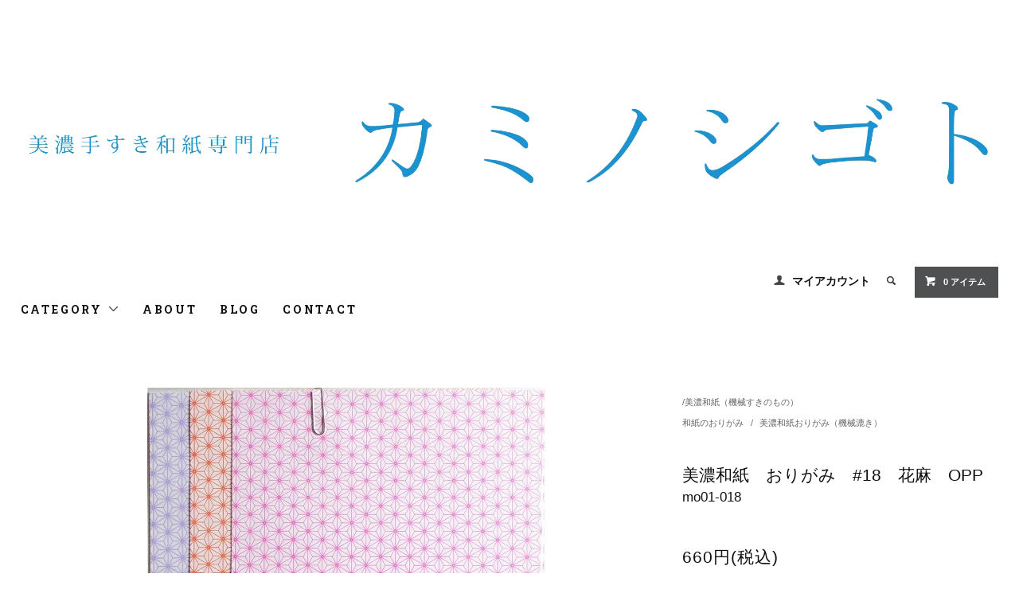

--- FILE ---
content_type: text/html; charset=EUC-JP
request_url: https://kaminoshigoto.net/?pid=90423975
body_size: 11521
content:
<!DOCTYPE html PUBLIC "-//W3C//DTD XHTML 1.0 Transitional//EN" "http://www.w3.org/TR/xhtml1/DTD/xhtml1-transitional.dtd">
<html xmlns:og="http://ogp.me/ns#" xmlns:fb="http://www.facebook.com/2008/fbml" xmlns:mixi="http://mixi-platform.com/ns#" xmlns="http://www.w3.org/1999/xhtml" xml:lang="ja" lang="ja" dir="ltr">
<head>
<meta http-equiv="content-type" content="text/html; charset=euc-jp" />
<meta http-equiv="X-UA-Compatible" content="IE=edge,chrome=1" />
<title>美濃和紙　おりがみ　#18　花麻　OPP - 「カミノシゴト」美濃手すき和紙を素材とした美濃和紙の店、MINO WASHI</title>
<meta name="Keywords" content="美濃和紙　おりがみ　#18　花麻　OPP,WASHI,MINO,paper,MINOWASHI,和紙,産地,さんち,美濃,手漉き,手すき,透かし,無形文化遺産,ユネスコ,本美濃紙,扇子,水うちわ,御朱印,アクセサリー,雁皮,みつまた,楮,折紙,おりがみ,ORIGAMI,HANDMADE,snowflake,雪,結晶,原料,和紙の作り方,通信販売,職人,japanese,kozo,伝統工芸,工芸,文具,魅力,和紙の原料" />
<meta name="Description" content="カミノシゴトの商品は美濃手すき和紙の職人達と共に美濃和紙の開発からはじめます。美濃和紙(MINO WASHI)のスペシャリストが運営するブランドです。" />
<meta name="Author" content="カミノシゴト" />
<meta name="Copyright" content="kaminoshigoto" />
<meta http-equiv="content-style-type" content="text/css" />
<meta http-equiv="content-script-type" content="text/javascript" />
<link rel="stylesheet" href="https://kaminoshigoto.net/css/framework/colormekit.css" type="text/css" />
<link rel="stylesheet" href="https://kaminoshigoto.net/css/framework/colormekit-responsive.css" type="text/css" />
<link rel="stylesheet" href="https://img06.shop-pro.jp/PA01137/510/css/4/index.css?cmsp_timestamp=20230327112352" type="text/css" />
<link rel="stylesheet" href="https://img06.shop-pro.jp/PA01137/510/css/4/product.css?cmsp_timestamp=20230327112352" type="text/css" />

<link rel="alternate" type="application/rss+xml" title="rss" href="https://kaminoshigoto.net/?mode=rss" />
<link rel="alternate" media="handheld" type="text/html" href="https://kaminoshigoto.net/?prid=90423975" />
<link rel="shortcut icon" href="https://img06.shop-pro.jp/PA01137/510/favicon.ico?cmsp_timestamp=20251226160704" />
<script type="text/javascript" src="//ajax.googleapis.com/ajax/libs/jquery/1.11.0/jquery.min.js" ></script>
<meta property="og:title" content="美濃和紙　おりがみ　#18　花麻　OPP - 「カミノシゴト」美濃手すき和紙を素材とした美濃和紙の店、MINO WASHI" />
<meta property="og:description" content="カミノシゴトの商品は美濃手すき和紙の職人達と共に美濃和紙の開発からはじめます。美濃和紙(MINO WASHI)のスペシャリストが運営するブランドです。" />
<meta property="og:url" content="https://kaminoshigoto.net?pid=90423975" />
<meta property="og:site_name" content="「カミノシゴト」美濃手すき和紙を素材とした美濃和紙の店、MINO WASHI" />
<meta property="og:image" content="https://img06.shop-pro.jp/PA01137/510/product/90423975.jpg?cmsp_timestamp=20150601201326"/>
<meta property="og:type" content="product" />
<meta property="product:price:amount" content="660" />
<meta property="product:price:currency" content="JPY" />
<meta property="product:product_link" content="https://kaminoshigoto.net?pid=90423975" />
<!-- Google tag (gtag.js) -->
<script async src="https://www.googletagmanager.com/gtag/js?id=G-GQRMKN35K2"></script>
<script>
  window.dataLayer = window.dataLayer || [];
  function gtag(){dataLayer.push(arguments);}
  gtag('js', new Date());

  gtag('config', 'G-GQRMKN35K2');
</script>
<script>
  var Colorme = {"page":"product","shop":{"account_id":"PA01137510","title":"\u300c\u30ab\u30df\u30ce\u30b7\u30b4\u30c8\u300d\u7f8e\u6fc3\u624b\u3059\u304d\u548c\u7d19\u3092\u7d20\u6750\u3068\u3057\u305f\u7f8e\u6fc3\u548c\u7d19\u306e\u5e97\u3001MINO WASHI"},"basket":{"total_price":0,"items":[]},"customer":{"id":null},"inventory_control":"product","product":{"shop_uid":"PA01137510","id":90423975,"name":"\u7f8e\u6fc3\u548c\u7d19\u3000\u304a\u308a\u304c\u307f\u3000#18\u3000\u82b1\u9ebb\u3000OPP","model_number":"mo01-018","stock_num":3,"sales_price":600,"sales_price_including_tax":660,"variants":[],"category":{"id_big":1940669,"id_small":2},"groups":[{"id":1147966}],"members_price":600,"members_price_including_tax":660}};

  (function() {
    function insertScriptTags() {
      var scriptTagDetails = [{"src":"https:\/\/back-in-stock-assets.colorme.app\/widget.js","integrity":null},{"src":"https:\/\/connect.buyee.jp\/2869adcbaf03dc4f5da394a4a51085b976957a8e236665c6593887d6a01b19b5\/main.js","integrity":"sha384-3qJt833Hel6wEwoNZ48OL6eTdKAuiSVah6h5HouJE6PhkkmY2ccIDJPMW\/4FPO6r"}];
      var entry = document.getElementsByTagName('script')[0];

      scriptTagDetails.forEach(function(tagDetail) {
        var script = document.createElement('script');

        script.type = 'text/javascript';
        script.src = tagDetail.src;
        script.async = true;

        if( tagDetail.integrity ) {
          script.integrity = tagDetail.integrity;
          script.setAttribute('crossorigin', 'anonymous');
        }

        entry.parentNode.insertBefore(script, entry);
      })
    }

    window.addEventListener('load', insertScriptTags, false);
  })();
</script>

<script async src="https://www.googletagmanager.com/gtag/js?id=G-GQRMKN35K2"></script>
<script>
  window.dataLayer = window.dataLayer || [];
  function gtag(){dataLayer.push(arguments);}
  gtag('js', new Date());
  
      gtag('config', 'G-GQRMKN35K2', (function() {
      var config = {};
      if (Colorme && Colorme.customer && Colorme.customer.id != null) {
        config.user_id = Colorme.customer.id;
      }
      return config;
    })());
  
  </script><script type="text/javascript">
  document.addEventListener("DOMContentLoaded", function() {
    gtag("event", "view_item", {
      currency: "JPY",
      value: Colorme.product.sales_price_including_tax,
      items: [
        {
          item_id: Colorme.product.id,
          item_name: Colorme.product.name
        }
      ]
    });
  });
</script></head>
<body>
<meta name="colorme-acc-payload" content="?st=1&pt=10029&ut=90423975&at=PA01137510&v=20260102073347&re=&cn=dbbf15ba44fa1d3ef1026b91aa0537c8" width="1" height="1" alt="" /><script>!function(){"use strict";Array.prototype.slice.call(document.getElementsByTagName("script")).filter((function(t){return t.src&&t.src.match(new RegExp("dist/acc-track.js$"))})).forEach((function(t){return document.body.removeChild(t)})),function t(c){var r=arguments.length>1&&void 0!==arguments[1]?arguments[1]:0;if(!(r>=c.length)){var e=document.createElement("script");e.onerror=function(){return t(c,r+1)},e.src="https://"+c[r]+"/dist/acc-track.js?rev=3",document.body.appendChild(e)}}(["acclog001.shop-pro.jp","acclog002.shop-pro.jp"])}();</script><link href="https://fonts.googleapis.com/css?family=Roboto+Slab:400,700" rel="stylesheet" type="text/css">
  <link href="https://img.shop-pro.jp/tmpl_js/78/bxslider/jquery.bxslider.css" rel="stylesheet" type="text/css">
  <script src="https://img.shop-pro.jp/tmpl_js/78/bxslider/jquery.bxslider.min.js"></script>
<script src="https://img.shop-pro.jp/tmpl_js/78/jquery.tile.js"></script>
<script src="https://img.shop-pro.jp/tmpl_js/78/masonry.pkgd.min.js"></script>
<script src="https://img.shop-pro.jp/tmpl_js/78/smoothscroll.js"></script>
<script src="https://img.shop-pro.jp/tmpl_js/78/jquery.ah-placeholder.js"></script>
<script src="https://img.shop-pro.jp/tmpl_js/78/utility_index.js"></script>

<!--[if lte IE 8]>
<div id="wrapper" class="ie8 page--product">
<![endif]-->

<div id="wrapper" class="page--product">

  <div id="header" class="header__section container">
    <div class="clearfix">
      <h1 class="header__logo header__logo-img">
        <a href="./"><img src="https://img06.shop-pro.jp/PA01137/510/PA01137510.jpg?cmsp_timestamp=20251226160704" alt="「カミノシゴト」美濃手すき和紙を素材とした美濃和紙の店、MINO WASHI" /></a>
      </h1>
      
      <ul class="header-nav hidden-phone">
        
        <li class="header-nav__unit">
          <i class="icon-b icon-user"></i>
          <a href="https://kaminoshigoto.net/?mode=myaccount" class="header-nav__txt">マイアカウント</a>
        </li>
                
        
        <li class="header-nav__unit">
          <i class="icon-b icon-search header__search-switch" data-visible-switch="search-form"></i>
          <form action="https://kaminoshigoto.net/" method="GET" class="header__search-form" data-visible-target="search-form">
            <input type="hidden" name="mode" value="srh" />
            <input type="text" name="keyword" placeholder="商品を検索" class="header__search-form__input" data-search-input="search-form__input" />
          </form>
        </li>
        
        
        <li class="header-nav__unit">
          <a href="https://kaminoshigoto.net/cart/proxy/basket?shop_id=PA01137510&shop_domain=kaminoshigoto.net" class="btn txt--sm header-nav__btn btn-secondary">
            <i class="icon-w icon-cart"></i>0 アイテム
          </a>
        </li>
        
      </ul>
      
      
            
    </div>
    
    <ul class="global-nav-phone visible-phone">
      <li>
        <a href="javascript:TabBlockToggle('global-nav');">
          <i class="icon-lg-b icon-list"></i>
        </a>
      </li>
      <li>
        <a href="javascript:TabBlockToggle('global-nav__search-form');">
          <i class="icon-lg-b icon-search"></i>
        </a>
      </li>
      <li>
        <a href="javascript:TabBlockToggle('global-nav__user-nav');">
          <i class="icon-lg-b icon-user"></i>
        </a>
      </li>
      <li>
        <a href="https://kaminoshigoto.net/cart/proxy/basket?shop_id=PA01137510&shop_domain=kaminoshigoto.net">
          <i class="icon-lg-b icon-cart"></i>
        </a>
      </li>
    </ul>
    
    <div>
      <ul class="global-nav clearfix global-nav__pulldown-nav" data-visible-target="global-nav" data-block="tab-content">
        <li class="global-nav__unit global-nav__pulldown">
          <a href="javascript:PulldownToggle('global-nav__product-nav');" class="global-nav__unit__txt">
            CATEGORY <i class="icon-b icon-chevron_thin_down hidden-phone"></i>
          </a>
          
          <div class="visible-phone">
            <ul class="header__pulldown-nav__list">
              
                            
              
                              <li>
                  <a href="https://kaminoshigoto.net/?mode=grp&gid=1142608">
                    水うちわ・扇子
                  </a>
                </li>
                              <li>
                  <a href="https://kaminoshigoto.net/?mode=grp&gid=1154404">
                    WASHI dECO （水だけでガラスに貼るデコレーション）
                  </a>
                </li>
                              <li>
                  <a href="https://kaminoshigoto.net/?mode=grp&gid=1147964">
                    和紙のおりがみ
                  </a>
                </li>
                              <li>
                  <a href="https://kaminoshigoto.net/?mode=grp&gid=1147973">
                    手漉き和紙のアクセサリー
                  </a>
                </li>
                              <li>
                  <a href="https://kaminoshigoto.net/?mode=grp&gid=1154411">
                    手漉き和紙のステーショナリー
                  </a>
                </li>
                              <li>
                  <a href="https://kaminoshigoto.net/?mode=grp&gid=1147915">
                    インテリア
                  </a>
                </li>
                              <li>
                  <a href="https://kaminoshigoto.net/?mode=grp&gid=1154418">
                    書籍・DVD
                  </a>
                </li>
                              <li>
                  <a href="https://kaminoshigoto.net/?mode=grp&gid=1200271">
                    手漉き和紙の御朱印帳
                  </a>
                </li>
                          </ul>
          </div>
          
        </li>
        <li class="global-nav__unit">
          <a href="https://kaminoshigoto.net/?mode=sk#info" class="global-nav__unit__txt">ABOUT</a>
        </li>
                  <li class="global-nav__unit">
            <a href="http://www.facebook.com/kaminoshigoto" class="global-nav__unit__txt">BLOG</a>
          </li>
                <li class="global-nav__unit">
          <a href="https://kaminoshigoto.shop-pro.jp/customer/inquiries/new" class="global-nav__unit__txt">CONTACT</a>
        </li>
      </ul>
      <div class="global-nav__pulldown-nav" data-visible-target="global-nav__search-form" data-block="tab-content">
        <form action="https://kaminoshigoto.net/" method="GET" class="header__search-form--phone">
          <input type="hidden" name="mode" value="srh" />
          <input type="text" name="keyword" placeholder="商品を検索" />
          <button class="btn">検索</button>
        </form>
      </div>
      <div class="global-nav__pulldown-nav" data-visible-target="global-nav__user-nav" data-block="tab-content">
        <ul class="header__pulldown-nav__list">
          <li><a href="https://kaminoshigoto.net/?mode=myaccount">マイアカウント</a></li>
                  </ul>
      </div>
    </div>
    <div class="global-nav__pulldown-nav row hidden-phone" data-visible-target="global-nav__product-nav" data-block="tab-content">
      
            
      
                                    
                    <ul class="row header__pulldown-nav__list col col-sm-12">
                    <li>
              <a href="https://kaminoshigoto.net/?mode=grp&gid=1142608">
                水うちわ・扇子
              </a>
            </li>
                                          <li>
              <a href="https://kaminoshigoto.net/?mode=grp&gid=1154404">
                WASHI dECO （水だけでガラスに貼るデコレーション）
              </a>
            </li>
                                          <li>
              <a href="https://kaminoshigoto.net/?mode=grp&gid=1147964">
                和紙のおりがみ
              </a>
            </li>
                                          <li>
              <a href="https://kaminoshigoto.net/?mode=grp&gid=1147973">
                手漉き和紙のアクセサリー
              </a>
            </li>
                  </ul>
          <ul class="row header__pulldown-nav__list col col-sm-12">
                                          <li>
              <a href="https://kaminoshigoto.net/?mode=grp&gid=1154411">
                手漉き和紙のステーショナリー
              </a>
            </li>
                                          <li>
              <a href="https://kaminoshigoto.net/?mode=grp&gid=1147915">
                インテリア
              </a>
            </li>
                                          <li>
              <a href="https://kaminoshigoto.net/?mode=grp&gid=1154418">
                書籍・DVD
              </a>
            </li>
                                          <li>
              <a href="https://kaminoshigoto.net/?mode=grp&gid=1200271">
                手漉き和紙の御朱印帳
              </a>
            </li>
                          </ul>
                    
    </div>
  </div>
        <form name="product_form" method="post" action="https://kaminoshigoto.net/cart/proxy/basket/items/add">
    <div class="container">
      <div class="row">
        
        <div class="product__images col col-lg-8 col-sm-12 section__block">
          <div class="product__main-image">
                          <img src="https://img06.shop-pro.jp/PA01137/510/product/90423975.jpg?cmsp_timestamp=20150601201326" data-product-image="main" />
                      </div>
                      <div class="carousel-slide">
              <ul class="product__thumbs row" data-carousel="product-image">
                                  <li class="product__thumb__unit col col-lg-2">
                    <img src="https://img06.shop-pro.jp/PA01137/510/product/90423975.jpg?cmsp_timestamp=20150601201326" data-product-image="thumb" />
                  </li>
                                                                      <li class="product__thumb__unit col col-lg-2">
                      <img src="https://img06.shop-pro.jp/PA01137/510/product/90423975_o1.jpg?cmsp_timestamp=20150601201326" data-product-image="thumb" />
                    </li>
                                                                        <li class="product__thumb__unit col col-lg-2">
                      <img src="https://img06.shop-pro.jp/PA01137/510/product/90423975_o2.jpg?cmsp_timestamp=20150606173716" data-product-image="thumb" />
                    </li>
                                                                                                                                                                                                                                                                                                                                                                                                                                                                                                                                                                                                                                                                                                                                                                                                                                                                                                                                                                                                                                                                                                                                                                                                                                                                                                                                                                                                                                                                                                                                                                                                                                                                                                              </ul>
            </div>
                  </div>
        
        <div class="col col-lg-4 col-sm-12 section__block">
          
          <div class="topicpath-nav">
            <ul>
                                            <li>/<a href="?mode=cate&cbid=1940669&csid=2">美濃和紙（機械すきのもの）</a></li>
                          </ul>
                          <ul>
                                  <li>
                                        <a href="https://kaminoshigoto.net/?mode=grp&gid=1147964">
                      和紙のおりがみ
                    </a>
                  </li>
                                  <li>
                    /                    <a href="https://kaminoshigoto.net/?mode=grp&gid=1147966">
                      美濃和紙おりがみ（機械漉き）
                    </a>
                  </li>
                              </ul>
                      </div>
          
          <h2 class="product__name section__title-h2">
            美濃和紙　おりがみ　#18　花麻　OPP
                          <div class="txt--sm">
                mo01-018
              </div>
                      </h2>
          <p class="product__price">
                                    660円(税込)
          </p>
                    					


					
                                  <div class="product__order row">
              <dl class="product__init dl-vertical-list col col-lg-5 col-md-12">
                <dt class="dl-vertical-list__title">購入数</dt>
                <dd class="dl-vertical-list__content">
                                      <input type="text" name="product_num" value="1" class="product__init-num" />
                    <div class="product__init-updw">
                      <a href="javascript:f_change_num2(document.product_form.product_num,'1',1,3);"><i class="icon-b icon-chevron_thin_up"></i></a><br />
                      <a href="javascript:f_change_num2(document.product_form.product_num,'0',1,3);"><i class="icon-b icon-chevron_thin_down"></i></a>
                    </div>
                    <span class="product__unit"></span>
                                  </dd>
              </dl>
              <ul class="product__order__btns col col-lg-7 col-md-12">
                                  <li class="product__order__btn disable_cartin">
                    <button type="submit" class="btn--addcart btn btn-primary btn-block">
                      <i class="icon-w icon-cart"></i>カートに入れる
                    </button>
                  </li>
                                    <li class="product__order__btn stock_error"></li>
                                                  <li class="txt--c txt--sm">
                    在庫&nbsp;
                    在庫3です。
                  </li>
                              </ul>
            </div>
                    
        </div>
      </div>
    </div>
    <div class="product__info section__block">
      <div class="container row">
        <div class="col col-lg-8 col-sm-12">
          
          <div class="row">
            美濃和紙<br>
<br>
ムラの無い美しい光は均質でキメの細かい和紙から生み出されます。<br>
障子紙や提灯からこぼれる美しいあかりを求められて発展してきた美濃和紙には、<br>
おりがみの紙としても折りやすく肌触りの良い品質が備わっています。<br>
<br>
パッケージサイズ（mm）／160×190　　<br>
おりがみサイズ(mm)／150×150   3色×3枚　合計9枚入り<br>
使用している和紙／機械漉美濃紙:パルプ、レーヨン<br>
製造・販売元／カミノシゴト<br>
          </div>
          
        </div>
        <div class="col col-lg-4 col-sm-12">
                    <ul class="product__info__list">
                        <li class="product__info__list__unit">
              <a href="https://kaminoshigoto.net/?mode=sk#order_cancel">特定商取引法に基づく表記（返品等）</a>
            </li>
            <li class="product__info__list__unit">
              <a href="mailto:?subject=%E3%80%90%E3%80%8C%E3%82%AB%E3%83%9F%E3%83%8E%E3%82%B7%E3%82%B4%E3%83%88%E3%80%8D%E7%BE%8E%E6%BF%83%E6%89%8B%E3%81%99%E3%81%8D%E5%92%8C%E7%B4%99%E3%82%92%E7%B4%A0%E6%9D%90%E3%81%A8%E3%81%97%E3%81%9F%E7%BE%8E%E6%BF%83%E5%92%8C%E7%B4%99%E3%81%AE%E5%BA%97%E3%80%81MINO%20WASHI%E3%80%91%E3%81%AE%E3%80%8C%E7%BE%8E%E6%BF%83%E5%92%8C%E7%B4%99%E3%80%80%E3%81%8A%E3%82%8A%E3%81%8C%E3%81%BF%E3%80%80%2318%E3%80%80%E8%8A%B1%E9%BA%BB%E3%80%80OPP%E3%80%8D%E3%81%8C%E3%81%8A%E3%81%99%E3%81%99%E3%82%81%E3%81%A7%E3%81%99%EF%BC%81&body=%0D%0A%0D%0A%E2%96%A0%E5%95%86%E5%93%81%E3%80%8C%E7%BE%8E%E6%BF%83%E5%92%8C%E7%B4%99%E3%80%80%E3%81%8A%E3%82%8A%E3%81%8C%E3%81%BF%E3%80%80%2318%E3%80%80%E8%8A%B1%E9%BA%BB%E3%80%80OPP%E3%80%8D%E3%81%AEURL%0D%0Ahttps%3A%2F%2Fkaminoshigoto.net%2F%3Fpid%3D90423975%0D%0A%0D%0A%E2%96%A0%E3%82%B7%E3%83%A7%E3%83%83%E3%83%97%E3%81%AEURL%0Ahttps%3A%2F%2Fkaminoshigoto.net%2F">この商品を友達に教える</a>
            </li>
            <li class="product__info__list__unit">
              <a href="https://kaminoshigoto.shop-pro.jp/customer/products/90423975/inquiries/new">この商品について問い合わせる</a>
            </li>
            <li class="product__info__list__unit">
              <a href="https://kaminoshigoto.net/?mode=cate&cbid=1940669&csid=2">買い物を続ける</a>
            </li>
          </ul>
          <ul class="product__info__list">
            
            <li class="product__info__list__unit">
              
            </li>
            <li class="product__info__list__unit">
              <a href="https://twitter.com/share" class="twitter-share-button" data-url="https://kaminoshigoto.net/?pid=90423975" data-text="" data-lang="ja" >ツイート</a>
<script charset="utf-8">!function(d,s,id){var js,fjs=d.getElementsByTagName(s)[0],p=/^http:/.test(d.location)?'http':'https';if(!d.getElementById(id)){js=d.createElement(s);js.id=id;js.src=p+'://platform.twitter.com/widgets.js';fjs.parentNode.insertBefore(js,fjs);}}(document, 'script', 'twitter-wjs');</script>
            </li>
            <li class="product__info__list__unit visible-phone">
              <div class="line-it-button" data-lang="ja" data-type="share-a" data-ver="3"
                         data-color="default" data-size="small" data-count="false" style="display: none;"></div>
                       <script src="https://www.line-website.com/social-plugins/js/thirdparty/loader.min.js" async="async" defer="defer"></script>
            </li>
          </ul>
          
        </div>
      </div>
    </div>
    <div class="carousel-slide container section__block">
          </div>
    <input type="hidden" name="user_hash" value="71ba4a405fcd69d8576f171f52944157"><input type="hidden" name="members_hash" value="71ba4a405fcd69d8576f171f52944157"><input type="hidden" name="shop_id" value="PA01137510"><input type="hidden" name="product_id" value="90423975"><input type="hidden" name="members_id" value=""><input type="hidden" name="back_url" value="https://kaminoshigoto.net/?pid=90423975"><input type="hidden" name="reference_token" value="f56d1762850243fa88fccb8e8494fc97"><input type="hidden" name="shop_domain" value="kaminoshigoto.net">
  </form>

  <script src="https://img.shop-pro.jp/tmpl_js/78/utility_product.js"></script>

          
    <div class="carousel-slide container section__block">
      <h2 class="section__title-h2">最近チェックした商品</h2>
              <p class="txt--not-applicable">最近チェックした商品はまだありません。</p>
          </div>
    
    <div id="footer" class="footer__section">
                            <div class="footer__guide">
        <div class="row container">
          <div class="guide__col col col-md-12 col-lg-6">
            <h2 class="guide__h2">配送・送料について</h2>
            <div data-masonry="guide">
                              <div class="guide__unit col col-md-6 col-sm-12 col-lg-6">
                  <h3 class="guide__h3 h3">クロネコヤマト（ヤマト運輸）</h3>
                  <div>
                                          <img src="https://img06.shop-pro.jp/PA01137/510/delivery/213502.png?cmsp_timestamp=20251128162959" /><br />
                                        ■送料（8,000円以上のお買い物で送料無料）<br />
<br />
●北海道 2,827円（税込）<br />
●沖縄　4510円（税込）<br />
●その他の地域　1012円（税込）<br />
<br />
■お届け配送時間帯指定<br />
 <br />
●午前中●14時～16時●16時～18時●18時～20時●19時～21時<br />
からいずれかをご指定ください。<br />
<br />
 <br />
 特別配送商品はお届け時間帯指定サービスの対象外となります。<br />
 高額商品は17時以降の配送をお受けできません。<br />
 交通事情・その他の事情により、ご希望の時間帯にお届けできない場合もございます。<br />
 一部商品ならびに一部地域では、お届け時間帯指定をお受けできない場合もございます。<br />
<br />
■お届け日付指定<br />
 <br />
お申し込み日より7日目(1週間)～30日目までの間でご希望の日付をご指定いただけます<br />
<br />
※「希望しない」が最短発送となります。 <br />
※お届け予定時期がわかる商品のみ。お届け予定時期が確認中の商品はご指定できません。<br />
※一部商品はご指定をお受けできない場合がございます。<br />
※天候、交通事情、ゴールデンウィークや年末年始休業、その他の理由により、ご希望に添えない場合がございます。<br />
※代金お振込みの場合には指定をお受けできません。&nbsp;
                  </div>
                </div>
                              <div class="guide__unit col col-md-6 col-sm-12 col-lg-6">
                  <h3 class="guide__h3 h3">クリックポスト</h3>
                  <div>
                                          <img src="https://img06.shop-pro.jp/PA01137/510/delivery/466742.png?cmsp_timestamp=20251223154006" /><br />
                                        ■クリックポスト注意事項<br />
下記の条件を満たしていない場合、クリックポストを選択されても宅配便での発送とさせていただきます。<br />
送料も宅配便の料金となりますのでご了承下さい。<br />
<br />
■送料全国一律385円（税込）（8,000円以上のお買い物で送料無料）<br />
<br />
・お支払い方法は「クレジットカード決済」「銀行振込」「郵便振替」のみご利用となれます。<br />
※商品代引はご利用できませんのでご注意下さい。<br />
・ご注文商品が複数となり梱包時にクリックポストの規定サイズを超える場合。<br />
・下記サイズでポストに入る形状のお荷物が対象となります。<br />
　【長辺34cm以下・短辺25cm以下・厚さ3.0cm以下・重さ1kg以内】 <br />
<br />
■対応不可商品<br />
・クリックポストのサイズを超える場合(角2封筒・厚さ3cm)<br />
・サイズ以内でも破損の恐れのあるもの(発泡・プラスチック製品など)<br />
・配送中に液漏れ等の恐れのあるもの(塗料・接着剤など)<br />
・いきもの<br />
<br />
■お届けまでの必要日数の目安<br />
概ね差出日の翌日から翌々日にお届けします。<br />
※お届け先が遠方の場合、離島等の一部地域の場合等は更に数日要する場合があります。また、差出時刻によっても異なる場合があります。<br />
※天候・交通事情により1週間以上かかる場合もございます。 <br />
&nbsp;
                  </div>
                </div>
                              <div class="guide__unit col col-md-6 col-sm-12 col-lg-6">
                  <h3 class="guide__h3 h3">ネコポス</h3>
                  <div>
                                          <img src="https://img06.shop-pro.jp/PA01137/510/delivery/597370.png?cmsp_timestamp=20251128155654" /><br />
                                        ■送料全国一律385円（税込）（8,000円以上のお買い物で送料無料）<br />
<br />
●配送時の時間帯指定、お届け日指定はお受けできません。<br />
<br />
日時指定はできません。宅急便による配送と同様に翌日配達から可能です。<br />
※一部の地域は翌日配達が出来ません。<br />
※忙繁期・一部地域・離島にお住いの場合、配達日が数日遅れる場合がございます。 お急ぎの方は宅配便をご利用ください。<br />
商品の遅延・不着・紛失および破損といった配送事故につきましては、保障いたしかねます。<br />
<br />
●『ネコポス』に関しては、信書の同梱ができません。よって商品のみのお届けとなります。<br />
（※納品書、請求書、領収書の同梱はできかねますのでご了承ください。）<br />
（※納品書、請求書、領収書が必要な場合は、その旨をメールでご連絡ください。）<br />
<br />
●ポストへ直接投函されますので、手渡しや不在票の投函はできません。<br />
アパート・マンションにお住いの方は、必ずマンション名・号室をご記入下さい。<br />
※ご記入いただいていない場合、商品を投函することができません。<br />
※配達先が不明な場合、お届け先の表札が宛名と異なる場合は返送させていただきます。<br />
<br />
●ネコポスでは支払い方法として、【代金引換】はご利用できません。<br />
<br />
●ネコポスは、配送中に起こる紛失・破損等の事故に関しまして配送業者から一切の保証がございません。<br />
商品の未着・破損がございました場合、当店は代替品・弁償・ご返金等の全てのサポートはいたしかねます。<br />
<br />
●ポストに投函後の紛失に関しましても、当店ではサポートいたしかねます。<br />
<br />
●当店では、ネコポスご利用の際の配送事故に関しましてのお問合せ・苦情等はお受けいたしておりません。ご了承ください。<br />
<br />
●営業所止めはお受けできません。<br />
<br />
●ネコポス サイズに入らない場合はお受けできません。<br />
<br />
●信書は送ることができません。&nbsp;
                  </div>
                </div>
                          </div>
          </div>
          <div class="guide__col col col-md-12 col-lg-6">
            <h2 class="guide__h2">支払い方法について</h2>
            <div data-masonry="guide">
                              <div class="guide__unit col col-md-6 col-sm-12 col-lg-6">
                  <h3 class="guide__h3 h3">クレジット決済</h3>
                  <div>
                                                            <a href="https://business.kuronekoyamato.co.jp/service/lineup/payment_creditcard/index.html" target="_blank" onclick="window.open(this.href, 'mywindow6', 'width=434, height=440, menubar=yes, toolbar=no, location=no, scrollbars=yes, resizable=yes'); return false;">クロネコwebコレクト【クレジットカード払い】</a><br />
<img src="https://img06.shop-pro.jp/PA01137/510/etc_base64/d2NleDAwMTk.jpg?cmsp_timestamp=20251128155323" width="490" height="171" border="0" alt="クロネコwebコレクト クレジットカード払い">&nbsp;
                  </div>
                </div>
                              <div class="guide__unit col col-md-6 col-sm-12 col-lg-6">
                  <h3 class="guide__h3 h3">銀行振込　十六銀行</h3>
                  <div>
                                                            <img src="https://img06.shop-pro.jp/PA01137/510/etc_base64/anVyb2t1.jpg?cmsp_timestamp=20240611094643"width="245" height="85" border="0"><br />
■振込先 <br />
十六銀行 岐阜中央支店(普）1443978<br />
 家田紙工株式会社 　イエダシコウ(カ<br />
 <br />
備　考<br />
 ご入金が確認でき次第、商品を発送する前払いシステムです。<br />
<br />
 ●お支払総額は以下の通りです。<br />
 振込金額：商品代金（税込）の合計＋送料（税込）<br />
 ●念のためご注文後にメールにてお支払総額をお知らせ致します。<br />
 ●恐れ入りますが、振込手数料はお振込人様ご負担でお願い致します。<br />
 ●お手数ですが銀行振込用紙は、金融機関備え付けのお振込用紙をご利用下さい。<br />
 ●ご入金が確認でき次第、商品を発送致します&nbsp;
                  </div>
                </div>
                              <div class="guide__unit col col-md-6 col-sm-12 col-lg-6">
                  <h3 class="guide__h3 h3">銀行振込　ゆうちょ銀行</h3>
                  <div>
                                                            <img src="https://img06.shop-pro.jp/PA01137/510/etc_base64/ODg1YmZfMTIyM19uZXdzXzIwMTJfMDNfMjFfMDgxX2luZGV4LmlhcHA.jpg?cmsp_timestamp=20240611093702"width="245" height="85" border="0"><br />
<br />
■振込先　<br />
 ゆうちょ銀行　二四八店（ニヨンハチ店）<br />
 金融機関コード：9900　店番：248 普通　2870346<br />
 イエダシコウカブシキガイシャ<br />
 <br />
備　考<br />
 ご入金が確認でき次第、商品を発送する前払いシステムです。<br />
<br />
 ●お支払総額は以下の通りです。<br />
 振込金額：商品代金（税込）の合計＋送料（税込）<br />
 ●念のためご注文後にメールにてお支払総額をお知らせ致します。<br />
 ●恐れ入りますが、振込手数料はお振込人様ご負担でお願い致します。<br />
 ●お手数ですが銀行振込用紙は、金融機関備え付けのお振込用紙をご利用下さい。<br />
 ●ご入金が確認でき次第、商品を発送致します&nbsp;
                  </div>
                </div>
                              <div class="guide__unit col col-md-6 col-sm-12 col-lg-6">
                  <h3 class="guide__h3 h3">	PayPal（ペイパル）</h3>
                  <div>
                                                            <img src="https://img06.shop-pro.jp/PA01137/510/etc_base64/MjAzeDgwX2I.png?cmsp_timestamp=20240611084831"width="490" height="171" border="0"><br />
PayPal決済をご利用いただくことで、注文いただいた商品代金や送料を、PayPalに登録いただいているクレジットカードやデビットカード、銀行口座等でお支払い（※）することが可能となります。<br />
※ご注文の商品や金額によって、PayPal側で銀行口座によるお支払いができないこともございます。<br />
PayPalやPayPalの登録・利用方法に関するご質問は、直接</a><a href="https://www.paypal.com/jp/webapps/mpp/personal">PayPal</a>へお問い合わせください。<br />
&nbsp;
                  </div>
                </div>
                              <div class="guide__unit col col-md-6 col-sm-12 col-lg-6">
                  <h3 class="guide__h3 h3">Amazon Pay</h3>
                  <div>
                                                            <img src="https://img06.shop-pro.jp/PA01137/510/etc_base64/bG9nb19hbWF6b25wYXktcHJpbWFyeS1mdWxsY29sb3ItcG9zaXRpdmU.png?cmsp_timestamp=20250709102330"width="490" height="171" border="0" >Amazon Payをご利用いただくと、すでにAmazonアカウントに登録されているお支払い情報や配送先を利用してスピーディにお買い物ができます。Amazon Payでお客様の安心・安全・簡単なお買い物をサポートします。&nbsp;
                  </div>
                </div>
                          </div>
          </div>
                  </div>
        <div class="container clearfix">
          <a href="#wrapper" class="btn btn-pagetop btn-block">
            <i class="icon-lg-w icon-chevron_thin_up"></i>
          </a>
        </div>
      </div>
        <div class="footer__nav">
      <div class="row container">
                                    <div class="shop-owner clearfix col col-lg-6 col-md-12">
                          <div class="col-xs-12 shop-owner__photo">
                <img src="https://img06.shop-pro.jp/PA01137/510/PA01137510_m.jpg?cmsp_timestamp=20251226160704" />
              </div>
                        <div class="shop-owner__info">
              <h3 class="shop-owner__name">美濃手すき和紙専門店 カミノシゴト</h3>
              <div class="shop-owner__txt">
                <span style="font-size:x-small;">
〒501-3723 岐阜県美濃市相生町2249<br>
tel      058-262-0520(本社)<br>
営業日　　 金、土、日　（祝日は営業）<br>
定休日　　 月、火、水、木曜日　<br>
時　間　10時～17時（変更あり）<br>
</span>
HP: <a href="http://www.kaminoshigoto.com/"> http://www.kaminoshigoto.com/</a><p></p><a href="https://www.youtube.com/channel/UC9sF0XFDkyZ0G-IXnQffsjw"><img src="https://img06.shop-pro.jp/PA01137/510/etc/youtube_logo.png?cmsp_timestamp=20170126085522" alt=""></a>
              </div>
            </div>
          </div>
                <div class="row col col-lg-6 col-md-12">
          <h3 class="footer-nav__title">MORE INFO</h3>
          <ul class="footer-nav__col col col-lg-4 col-sm-12">
            <li><a href="./">ホーム</a></li>
            <li><a href="https://kaminoshigoto.net/?mode=sk#payment">お支払い方法について</a></li>
            <li><a href="https://kaminoshigoto.net/?mode=sk">配送方法・送料について</a></li>
            <li><a href="https://kaminoshigoto.net/?mode=sk#info">特定商取引法に基づく表記</a></li>
            <li><a href="https://kaminoshigoto.net/?mode=privacy">プライバシーポリシー</a></li>
            <li><a href="https://kaminoshigoto.shop-pro.jp/customer/inquiries/new">お問い合わせ</a></li>
          </ul>
          <ul class="footer-nav__col col col-lg-4 col-sm-12">
                          <li><a href="http://www.facebook.com/kaminoshigoto">ショップブログ</a></li>
                        <li><a href="https://kaminoshigoto.net/?mode=myaccount">マイアカウント</a></li>
                                      <li><a href="https://kaminoshigoto.shop-pro.jp/customer/newsletter/subscriptions/new">メルマガ登録・解除</a></li>
                        <li class="hidden-phone"><a href="https://kaminoshigoto.net/?mode=rss">RSS</a>&nbsp;/&nbsp;<a href="https://kaminoshigoto.net/?mode=atom">ATOM</a></li>
                          <li class="hidden-phone">
                <img src="https://img06.shop-pro.jp/PA01137/510/qrcode.jpg?cmsp_timestamp=20251226160704" />
              </li>
                      </ul>
          <ul class="footer-nav__col col col-lg-4 col-sm-12">
            
                        
          </ul>
        </div>
      </div>
      <div class="footer__copyright container row">
        <address class="col col-sm-12">copyright 2011 カミノシゴト all rights reserved.</address>
        <p class="copyright__powered-by col col-sm-12">
          Powered&nbsp;by&nbsp;
          <a href="http://shop-pro.jp/" target="_blank">
            <img src="https://img.shop-pro.jp/tmpl_img/78/powered.png" />
          </a>
        </p>
      </div>
    </div>
  </div>
</div><script type="text/javascript" src="https://kaminoshigoto.net/js/cart.js" ></script>
<script type="text/javascript" src="https://kaminoshigoto.net/js/async_cart_in.js" ></script>
<script type="text/javascript" src="https://kaminoshigoto.net/js/product_stock.js" ></script>
<script type="text/javascript" src="https://kaminoshigoto.net/js/js.cookie.js" ></script>
<script type="text/javascript" src="https://kaminoshigoto.net/js/favorite_button.js" ></script>
</body></html>

--- FILE ---
content_type: text/javascript
request_url: https://connect.buyee.jp/2869adcbaf03dc4f5da394a4a51085b976957a8e236665c6593887d6a01b19b5/main.js
body_size: 96195
content:
/*! For license information please see main.js.LICENSE.txt */
(()=>{var e={1770:e=>{e.exports={ENTRIES_BC_GROOBEE:{shop_fany_lol:"shop.fany.lol"}}},9590:(e,n,t)=>{"use strict";t.d(n,{Z:()=>l});var o=t(8081),a=t.n(o),i=t(3645),r=t.n(i)()(a());r.push([e.id,".buyee-bcF-none{height:0;position:fixed;right:0;bottom:0;width:0}.buyee-bcF-modal{background:none rgba(0,0,0,0);border:none;display:block;height:100%;opacity:1;position:fixed;top:0;left:0;transition:none 0s ease 0s;visibility:visible;width:100%}.bcIframeWrap{width:100%;height:250px;overflow:hidden;position:fixed;left:0;bottom:0;z-index:2}.bcIframeWrap.bcIframeWrap--left{left:0}.bcIframeWrap.bcIframeWrap--right{left:inherit;right:0}.bcIframeWrap.is-badge.bcIframeWrap--center:not(.bcIframeWrap--right){left:50%;transform:translate(-50%)}.bcIframeWrap.is-balloon.bcIframeWrap--center:not(.bcIframeWrap--right){left:50%;transform:translate(-50%)}.bcIframeWrap.is-minimize.bcIframeWrap--minimizeRight,.bcIframeWrap.is-minimize.bcIframeWrap--minimizeRight iframe{left:unset;right:0}.bcIframeWrap.is-balloon{width:220px}.bcIframeWrap.is-balloon-flexible{width:340px}.bcIframeWrap.is-balloon-linkText{width:220px}.bcIframeWrap.is-badge{width:220px}.bcIframeWrap.is-minimize{width:43px}.bcIframeWrap--upper0{bottom:0}.bcIframeWrap--upper30{bottom:30px}.bcIframeWrap--upper50{bottom:50px}.bcIframeWrap--upper60{bottom:60px}.bcIframeWrap--upper70{bottom:70px}.bcIframeWrap--upper80{bottom:80px}.bcIframeWrap--upper90{bottom:90px}.bcIframeWrap--upper100{bottom:100px}.bcIframeWrap--upper200{bottom:200px}@media only screen and (min-width: 680px){.bcIframeWrap.is-badge{width:104px}.bcIframeWrap.is-balloon{width:294px}.bcIframeWrap.is-cart{width:100%;max-width:calc(1100px + (100% - 1100px)/2)}.bcIframeWrap.is-step{width:52%;max-width:600px;min-width:480px}.bcIframeWrap.is-setting{width:52%;max-width:600px;min-width:480px}.bcIframeWrap.is-campaign{width:52%;max-width:600px;min-width:480px}.bcIframeWrap.is-about{width:52%;max-width:600px;min-width:480px}}.bcToolIframe{min-width:100vw;height:200px;position:absolute;bottom:0;left:0}.bcToolIframe.bcToolIframe--left{left:0}.bcToolIframe.bcToolIframe--right{left:inherit;right:0}.bcIframeWrap.is-balloon,.bcIframeWrap.is-balloon iframe{height:230px}.bcIframeWrap.is-badge,.bcIframeWrap.is-badge iframe{height:80px}.bcIframeWrap.is-minimize,.bcIframeWrap.is-minimize iframe{height:74px}@media only screen and (min-width: 680px){.bcIframeWrap.is-balloon,.bcIframeWrap.is-balloon iframe{height:190px}.bcIframeWrap.is-badge,.bcIframeWrap.is-badge iframe{height:190px}.bcIframeWrap.is-minimize,.bcIframeWrap.is-minimize iframe{height:86px}.bcIframeWrap.is-balloon-flexible{width:440px}.bcIframeWrap.is-balloon-linkText{width:320px}}.bcIframeWrap.buyee-bcF-popup--is-bottom{display:none}.bcCookieIframe{height:240px;position:fixed;right:0;bottom:0;z-index:2147483647;width:100%;max-width:760px;display:none}@media(max-width: 680px){.bcCookieIframe.bcCookieIframe--bottom0--sp{bottom:0px}}@media(max-width: 680px){.bcCookieIframe.bcCookieIframe--bottom10--sp{bottom:10px}}@media(max-width: 680px){.bcCookieIframe.bcCookieIframe--bottom20--sp{bottom:20px}}@media(max-width: 680px){.bcCookieIframe.bcCookieIframe--bottom30--sp{bottom:30px}}@media(max-width: 680px){.bcCookieIframe.bcCookieIframe--bottom40--sp{bottom:40px}}@media(max-width: 680px){.bcCookieIframe.bcCookieIframe--bottom50--sp{bottom:50px}}@media(max-width: 680px){.bcCookieIframe.bcCookieIframe--bottom60--sp{bottom:60px}}@media(max-width: 680px){.bcCookieIframe.bcCookieIframe--bottom70--sp{bottom:70px}}@media(max-width: 680px){.bcCookieIframe.bcCookieIframe--bottom80--sp{bottom:80px}}@media(max-width: 680px){.bcCookieIframe.bcCookieIframe--bottom90--sp{bottom:90px}}@media(max-width: 680px){.bcCookieIframe.bcCookieIframe--bottom100--sp{bottom:100px}}@media(max-width: 680px){.bcCookieIframe.bcCookieIframe--left0--sp{left:0px}}@media(max-width: 680px){.bcCookieIframe.bcCookieIframe--left10--sp{left:10px}}@media(max-width: 680px){.bcCookieIframe.bcCookieIframe--left20--sp{left:20px}}@media(max-width: 680px){.bcCookieIframe.bcCookieIframe--left30--sp{left:30px}}@media(max-width: 680px){.bcCookieIframe.bcCookieIframe--left40--sp{left:40px}}@media(max-width: 680px){.bcCookieIframe.bcCookieIframe--left50--sp{left:50px}}@media(max-width: 680px){.bcCookieIframe.bcCookieIframe--left60--sp{left:60px}}@media(max-width: 680px){.bcCookieIframe.bcCookieIframe--left70--sp{left:70px}}@media(max-width: 680px){.bcCookieIframe.bcCookieIframe--left80--sp{left:80px}}@media(max-width: 680px){.bcCookieIframe.bcCookieIframe--left90--sp{left:90px}}@media(max-width: 680px){.bcCookieIframe.bcCookieIframe--left100--sp{left:100px}}@media(min-width: 681px){.bcCookieIframe.bcCookieIframe--bottom0--pc{bottom:0px}}@media(min-width: 681px){.bcCookieIframe.bcCookieIframe--bottom10--pc{bottom:10px}}@media(min-width: 681px){.bcCookieIframe.bcCookieIframe--bottom20--pc{bottom:20px}}@media(min-width: 681px){.bcCookieIframe.bcCookieIframe--bottom30--pc{bottom:30px}}@media(min-width: 681px){.bcCookieIframe.bcCookieIframe--bottom40--pc{bottom:40px}}@media(min-width: 681px){.bcCookieIframe.bcCookieIframe--bottom50--pc{bottom:50px}}@media(min-width: 681px){.bcCookieIframe.bcCookieIframe--bottom60--pc{bottom:60px}}@media(min-width: 681px){.bcCookieIframe.bcCookieIframe--bottom70--pc{bottom:70px}}@media(min-width: 681px){.bcCookieIframe.bcCookieIframe--bottom80--pc{bottom:80px}}@media(min-width: 681px){.bcCookieIframe.bcCookieIframe--bottom90--pc{bottom:90px}}@media(min-width: 681px){.bcCookieIframe.bcCookieIframe--bottom100--pc{bottom:100px}}@media(min-width: 681px){.bcCookieIframe.bcCookieIframe--left0--pc{left:0px}}@media(min-width: 681px){.bcCookieIframe.bcCookieIframe--left10--pc{left:10px}}@media(min-width: 681px){.bcCookieIframe.bcCookieIframe--left20--pc{left:20px}}@media(min-width: 681px){.bcCookieIframe.bcCookieIframe--left30--pc{left:30px}}@media(min-width: 681px){.bcCookieIframe.bcCookieIframe--left40--pc{left:40px}}@media(min-width: 681px){.bcCookieIframe.bcCookieIframe--left50--pc{left:50px}}@media(min-width: 681px){.bcCookieIframe.bcCookieIframe--left60--pc{left:60px}}@media(min-width: 681px){.bcCookieIframe.bcCookieIframe--left70--pc{left:70px}}@media(min-width: 681px){.bcCookieIframe.bcCookieIframe--left80--pc{left:80px}}@media(min-width: 681px){.bcCookieIframe.bcCookieIframe--left90--pc{left:90px}}@media(min-width: 681px){.bcCookieIframe.bcCookieIframe--left100--pc{left:100px}}.bcCookieIframe.bcCookieIframe--bottom0--all{bottom:0px}.bcCookieIframe.bcCookieIframe--bottom10--all{bottom:10px}.bcCookieIframe.bcCookieIframe--bottom20--all{bottom:20px}.bcCookieIframe.bcCookieIframe--bottom30--all{bottom:30px}.bcCookieIframe.bcCookieIframe--bottom40--all{bottom:40px}.bcCookieIframe.bcCookieIframe--bottom50--all{bottom:50px}.bcCookieIframe.bcCookieIframe--bottom60--all{bottom:60px}.bcCookieIframe.bcCookieIframe--bottom70--all{bottom:70px}.bcCookieIframe.bcCookieIframe--bottom80--all{bottom:80px}.bcCookieIframe.bcCookieIframe--bottom90--all{bottom:90px}.bcCookieIframe.bcCookieIframe--bottom100--all{bottom:100px}.bcCookieIframe.bcCookieIframe--left0--all{left:0px}.bcCookieIframe.bcCookieIframe--left10--all{left:10px}.bcCookieIframe.bcCookieIframe--left20--all{left:20px}.bcCookieIframe.bcCookieIframe--left30--all{left:30px}.bcCookieIframe.bcCookieIframe--left40--all{left:40px}.bcCookieIframe.bcCookieIframe--left50--all{left:50px}.bcCookieIframe.bcCookieIframe--left60--all{left:60px}.bcCookieIframe.bcCookieIframe--left70--all{left:70px}.bcCookieIframe.bcCookieIframe--left80--all{left:80px}.bcCookieIframe.bcCookieIframe--left90--all{left:90px}.bcCookieIframe.bcCookieIframe--left100--all{left:100px}@media only screen and (max-width: 480px){.bcCookieIframe{width:100%;position:fixed;z-index:2147483647;height:330px}}.bcCookieIframe-modal{position:fixed;right:0;bottom:0;z-index:2147483647;height:100%;width:100%}",""]);const l=r},3645:e=>{"use strict";e.exports=function(e){var n=[];return n.toString=function(){return this.map((function(n){var t="",o=void 0!==n[5];return n[4]&&(t+="@supports (".concat(n[4],") {")),n[2]&&(t+="@media ".concat(n[2]," {")),o&&(t+="@layer".concat(n[5].length>0?" ".concat(n[5]):""," {")),t+=e(n),o&&(t+="}"),n[2]&&(t+="}"),n[4]&&(t+="}"),t})).join("")},n.i=function(e,t,o,a,i){"string"==typeof e&&(e=[[null,e,void 0]]);var r={};if(o)for(var l=0;l<this.length;l++){var c=this[l][0];null!=c&&(r[c]=!0)}for(var s=0;s<e.length;s++){var u=[].concat(e[s]);o&&r[u[0]]||(void 0!==i&&(void 0===u[5]||(u[1]="@layer".concat(u[5].length>0?" ".concat(u[5]):""," {").concat(u[1],"}")),u[5]=i),t&&(u[2]?(u[1]="@media ".concat(u[2]," {").concat(u[1],"}"),u[2]=t):u[2]=t),a&&(u[4]?(u[1]="@supports (".concat(u[4],") {").concat(u[1],"}"),u[4]=a):u[4]="".concat(a)),n.push(u))}},n}},8081:e=>{"use strict";e.exports=function(e){return e[1]}},4448:(e,n,t)=>{"use strict";var o=t(7294),a=t(3840);function i(e){for(var n="https://reactjs.org/docs/error-decoder.html?invariant="+e,t=1;t<arguments.length;t++)n+="&args[]="+encodeURIComponent(arguments[t]);return"Minified React error #"+e+"; visit "+n+" for the full message or use the non-minified dev environment for full errors and additional helpful warnings."}var r=new Set,l={};function c(e,n){s(e,n),s(e+"Capture",n)}function s(e,n){for(l[e]=n,e=0;e<n.length;e++)r.add(n[e])}var u=!("undefined"==typeof window||void 0===window.document||void 0===window.document.createElement),d=Object.prototype.hasOwnProperty,m=/^[:A-Z_a-z\u00C0-\u00D6\u00D8-\u00F6\u00F8-\u02FF\u0370-\u037D\u037F-\u1FFF\u200C-\u200D\u2070-\u218F\u2C00-\u2FEF\u3001-\uD7FF\uF900-\uFDCF\uFDF0-\uFFFD][:A-Z_a-z\u00C0-\u00D6\u00D8-\u00F6\u00F8-\u02FF\u0370-\u037D\u037F-\u1FFF\u200C-\u200D\u2070-\u218F\u2C00-\u2FEF\u3001-\uD7FF\uF900-\uFDCF\uFDF0-\uFFFD\-.0-9\u00B7\u0300-\u036F\u203F-\u2040]*$/,p={},b={};function f(e,n,t,o,a,i,r){this.acceptsBooleans=2===n||3===n||4===n,this.attributeName=o,this.attributeNamespace=a,this.mustUseProperty=t,this.propertyName=e,this.type=n,this.sanitizeURL=i,this.removeEmptyString=r}var _={};"children dangerouslySetInnerHTML defaultValue defaultChecked innerHTML suppressContentEditableWarning suppressHydrationWarning style".split(" ").forEach((function(e){_[e]=new f(e,0,!1,e,null,!1,!1)})),[["acceptCharset","accept-charset"],["className","class"],["htmlFor","for"],["httpEquiv","http-equiv"]].forEach((function(e){var n=e[0];_[n]=new f(n,1,!1,e[1],null,!1,!1)})),["contentEditable","draggable","spellCheck","value"].forEach((function(e){_[e]=new f(e,2,!1,e.toLowerCase(),null,!1,!1)})),["autoReverse","externalResourcesRequired","focusable","preserveAlpha"].forEach((function(e){_[e]=new f(e,2,!1,e,null,!1,!1)})),"allowFullScreen async autoFocus autoPlay controls default defer disabled disablePictureInPicture disableRemotePlayback formNoValidate hidden loop noModule noValidate open playsInline readOnly required reversed scoped seamless itemScope".split(" ").forEach((function(e){_[e]=new f(e,3,!1,e.toLowerCase(),null,!1,!1)})),["checked","multiple","muted","selected"].forEach((function(e){_[e]=new f(e,3,!0,e,null,!1,!1)})),["capture","download"].forEach((function(e){_[e]=new f(e,4,!1,e,null,!1,!1)})),["cols","rows","size","span"].forEach((function(e){_[e]=new f(e,6,!1,e,null,!1,!1)})),["rowSpan","start"].forEach((function(e){_[e]=new f(e,5,!1,e.toLowerCase(),null,!1,!1)}));var y=/[\-:]([a-z])/g;function h(e){return e[1].toUpperCase()}function g(e,n,t,o){var a=_.hasOwnProperty(n)?_[n]:null;(null!==a?0!==a.type:o||!(2<n.length)||"o"!==n[0]&&"O"!==n[0]||"n"!==n[1]&&"N"!==n[1])&&(function(e,n,t,o){if(null==n||function(e,n,t,o){if(null!==t&&0===t.type)return!1;switch(typeof n){case"function":case"symbol":return!0;case"boolean":return!o&&(null!==t?!t.acceptsBooleans:"data-"!==(e=e.toLowerCase().slice(0,5))&&"aria-"!==e);default:return!1}}(e,n,t,o))return!0;if(o)return!1;if(null!==t)switch(t.type){case 3:return!n;case 4:return!1===n;case 5:return isNaN(n);case 6:return isNaN(n)||1>n}return!1}(n,t,a,o)&&(t=null),o||null===a?function(e){return!!d.call(b,e)||!d.call(p,e)&&(m.test(e)?b[e]=!0:(p[e]=!0,!1))}(n)&&(null===t?e.removeAttribute(n):e.setAttribute(n,""+t)):a.mustUseProperty?e[a.propertyName]=null===t?3!==a.type&&"":t:(n=a.attributeName,o=a.attributeNamespace,null===t?e.removeAttribute(n):(t=3===(a=a.type)||4===a&&!0===t?"":""+t,o?e.setAttributeNS(o,n,t):e.setAttribute(n,t))))}"accent-height alignment-baseline arabic-form baseline-shift cap-height clip-path clip-rule color-interpolation color-interpolation-filters color-profile color-rendering dominant-baseline enable-background fill-opacity fill-rule flood-color flood-opacity font-family font-size font-size-adjust font-stretch font-style font-variant font-weight glyph-name glyph-orientation-horizontal glyph-orientation-vertical horiz-adv-x horiz-origin-x image-rendering letter-spacing lighting-color marker-end marker-mid marker-start overline-position overline-thickness paint-order panose-1 pointer-events rendering-intent shape-rendering stop-color stop-opacity strikethrough-position strikethrough-thickness stroke-dasharray stroke-dashoffset stroke-linecap stroke-linejoin stroke-miterlimit stroke-opacity stroke-width text-anchor text-decoration text-rendering underline-position underline-thickness unicode-bidi unicode-range units-per-em v-alphabetic v-hanging v-ideographic v-mathematical vector-effect vert-adv-y vert-origin-x vert-origin-y word-spacing writing-mode xmlns:xlink x-height".split(" ").forEach((function(e){var n=e.replace(y,h);_[n]=new f(n,1,!1,e,null,!1,!1)})),"xlink:actuate xlink:arcrole xlink:role xlink:show xlink:title xlink:type".split(" ").forEach((function(e){var n=e.replace(y,h);_[n]=new f(n,1,!1,e,"http://www.w3.org/1999/xlink",!1,!1)})),["xml:base","xml:lang","xml:space"].forEach((function(e){var n=e.replace(y,h);_[n]=new f(n,1,!1,e,"http://www.w3.org/XML/1998/namespace",!1,!1)})),["tabIndex","crossOrigin"].forEach((function(e){_[e]=new f(e,1,!1,e.toLowerCase(),null,!1,!1)})),_.xlinkHref=new f("xlinkHref",1,!1,"xlink:href","http://www.w3.org/1999/xlink",!0,!1),["src","href","action","formAction"].forEach((function(e){_[e]=new f(e,1,!1,e.toLowerCase(),null,!0,!0)}));var w=o.__SECRET_INTERNALS_DO_NOT_USE_OR_YOU_WILL_BE_FIRED,x=Symbol.for("react.element"),S=Symbol.for("react.portal"),$=Symbol.for("react.fragment"),v=Symbol.for("react.strict_mode"),k=Symbol.for("react.profiler"),z=Symbol.for("react.provider"),C=Symbol.for("react.context"),I=Symbol.for("react.forward_ref"),E=Symbol.for("react.suspense"),q=Symbol.for("react.suspense_list"),A=Symbol.for("react.memo"),R=Symbol.for("react.lazy");Symbol.for("react.scope"),Symbol.for("react.debug_trace_mode");var P=Symbol.for("react.offscreen");Symbol.for("react.legacy_hidden"),Symbol.for("react.cache"),Symbol.for("react.tracing_marker");var j=Symbol.iterator;function L(e){return null===e||"object"!=typeof e?null:"function"==typeof(e=j&&e[j]||e["@@iterator"])?e:null}var W,T=Object.assign;function M(e){if(void 0===W)try{throw Error()}catch(e){var n=e.stack.trim().match(/\n( *(at )?)/);W=n&&n[1]||""}return"\n"+W+e}var F=!1;function B(e,n){if(!e||F)return"";F=!0;var t=Error.prepareStackTrace;Error.prepareStackTrace=void 0;try{if(n)if(n=function(){throw Error()},Object.defineProperty(n.prototype,"props",{set:function(){throw Error()}}),"object"==typeof Reflect&&Reflect.construct){try{Reflect.construct(n,[])}catch(e){var o=e}Reflect.construct(e,[],n)}else{try{n.call()}catch(e){o=e}e.call(n.prototype)}else{try{throw Error()}catch(e){o=e}e()}}catch(n){if(n&&o&&"string"==typeof n.stack){for(var a=n.stack.split("\n"),i=o.stack.split("\n"),r=a.length-1,l=i.length-1;1<=r&&0<=l&&a[r]!==i[l];)l--;for(;1<=r&&0<=l;r--,l--)if(a[r]!==i[l]){if(1!==r||1!==l)do{if(r--,0>--l||a[r]!==i[l]){var c="\n"+a[r].replace(" at new "," at ");return e.displayName&&c.includes("<anonymous>")&&(c=c.replace("<anonymous>",e.displayName)),c}}while(1<=r&&0<=l);break}}}finally{F=!1,Error.prepareStackTrace=t}return(e=e?e.displayName||e.name:"")?M(e):""}function N(e){switch(e.tag){case 5:return M(e.type);case 16:return M("Lazy");case 13:return M("Suspense");case 19:return M("SuspenseList");case 0:case 2:case 15:return e=B(e.type,!1);case 11:return e=B(e.type.render,!1);case 1:return e=B(e.type,!0);default:return""}}function D(e){if(null==e)return null;if("function"==typeof e)return e.displayName||e.name||null;if("string"==typeof e)return e;switch(e){case $:return"Fragment";case S:return"Portal";case k:return"Profiler";case v:return"StrictMode";case E:return"Suspense";case q:return"SuspenseList"}if("object"==typeof e)switch(e.$$typeof){case C:return(e.displayName||"Context")+".Consumer";case z:return(e._context.displayName||"Context")+".Provider";case I:var n=e.render;return(e=e.displayName)||(e=""!==(e=n.displayName||n.name||"")?"ForwardRef("+e+")":"ForwardRef"),e;case A:return null!==(n=e.displayName||null)?n:D(e.type)||"Memo";case R:n=e._payload,e=e._init;try{return D(e(n))}catch(e){}}return null}function O(e){var n=e.type;switch(e.tag){case 24:return"Cache";case 9:return(n.displayName||"Context")+".Consumer";case 10:return(n._context.displayName||"Context")+".Provider";case 18:return"DehydratedFragment";case 11:return e=(e=n.render).displayName||e.name||"",n.displayName||(""!==e?"ForwardRef("+e+")":"ForwardRef");case 7:return"Fragment";case 5:return n;case 4:return"Portal";case 3:return"Root";case 6:return"Text";case 16:return D(n);case 8:return n===v?"StrictMode":"Mode";case 22:return"Offscreen";case 12:return"Profiler";case 21:return"Scope";case 13:return"Suspense";case 19:return"SuspenseList";case 25:return"TracingMarker";case 1:case 0:case 17:case 2:case 14:case 15:if("function"==typeof n)return n.displayName||n.name||null;if("string"==typeof n)return n}return null}function H(e){switch(typeof e){case"boolean":case"number":case"string":case"undefined":case"object":return e;default:return""}}function U(e){var n=e.type;return(e=e.nodeName)&&"input"===e.toLowerCase()&&("checkbox"===n||"radio"===n)}function V(e){e._valueTracker||(e._valueTracker=function(e){var n=U(e)?"checked":"value",t=Object.getOwnPropertyDescriptor(e.constructor.prototype,n),o=""+e[n];if(!e.hasOwnProperty(n)&&void 0!==t&&"function"==typeof t.get&&"function"==typeof t.set){var a=t.get,i=t.set;return Object.defineProperty(e,n,{configurable:!0,get:function(){return a.call(this)},set:function(e){o=""+e,i.call(this,e)}}),Object.defineProperty(e,n,{enumerable:t.enumerable}),{getValue:function(){return o},setValue:function(e){o=""+e},stopTracking:function(){e._valueTracker=null,delete e[n]}}}}(e))}function G(e){if(!e)return!1;var n=e._valueTracker;if(!n)return!0;var t=n.getValue(),o="";return e&&(o=U(e)?e.checked?"true":"false":e.value),(e=o)!==t&&(n.setValue(e),!0)}function Q(e){if(void 0===(e=e||("undefined"!=typeof document?document:void 0)))return null;try{return e.activeElement||e.body}catch(n){return e.body}}function K(e,n){var t=n.checked;return T({},n,{defaultChecked:void 0,defaultValue:void 0,value:void 0,checked:null!=t?t:e._wrapperState.initialChecked})}function X(e,n){var t=null==n.defaultValue?"":n.defaultValue,o=null!=n.checked?n.checked:n.defaultChecked;t=H(null!=n.value?n.value:t),e._wrapperState={initialChecked:o,initialValue:t,controlled:"checkbox"===n.type||"radio"===n.type?null!=n.checked:null!=n.value}}function Y(e,n){null!=(n=n.checked)&&g(e,"checked",n,!1)}function Z(e,n){Y(e,n);var t=H(n.value),o=n.type;if(null!=t)"number"===o?(0===t&&""===e.value||e.value!=t)&&(e.value=""+t):e.value!==""+t&&(e.value=""+t);else if("submit"===o||"reset"===o)return void e.removeAttribute("value");n.hasOwnProperty("value")?ee(e,n.type,t):n.hasOwnProperty("defaultValue")&&ee(e,n.type,H(n.defaultValue)),null==n.checked&&null!=n.defaultChecked&&(e.defaultChecked=!!n.defaultChecked)}function J(e,n,t){if(n.hasOwnProperty("value")||n.hasOwnProperty("defaultValue")){var o=n.type;if(!("submit"!==o&&"reset"!==o||void 0!==n.value&&null!==n.value))return;n=""+e._wrapperState.initialValue,t||n===e.value||(e.value=n),e.defaultValue=n}""!==(t=e.name)&&(e.name=""),e.defaultChecked=!!e._wrapperState.initialChecked,""!==t&&(e.name=t)}function ee(e,n,t){"number"===n&&Q(e.ownerDocument)===e||(null==t?e.defaultValue=""+e._wrapperState.initialValue:e.defaultValue!==""+t&&(e.defaultValue=""+t))}var ne=Array.isArray;function te(e,n,t,o){if(e=e.options,n){n={};for(var a=0;a<t.length;a++)n["$"+t[a]]=!0;for(t=0;t<e.length;t++)a=n.hasOwnProperty("$"+e[t].value),e[t].selected!==a&&(e[t].selected=a),a&&o&&(e[t].defaultSelected=!0)}else{for(t=""+H(t),n=null,a=0;a<e.length;a++){if(e[a].value===t)return e[a].selected=!0,void(o&&(e[a].defaultSelected=!0));null!==n||e[a].disabled||(n=e[a])}null!==n&&(n.selected=!0)}}function oe(e,n){if(null!=n.dangerouslySetInnerHTML)throw Error(i(91));return T({},n,{value:void 0,defaultValue:void 0,children:""+e._wrapperState.initialValue})}function ae(e,n){var t=n.value;if(null==t){if(t=n.children,n=n.defaultValue,null!=t){if(null!=n)throw Error(i(92));if(ne(t)){if(1<t.length)throw Error(i(93));t=t[0]}n=t}null==n&&(n=""),t=n}e._wrapperState={initialValue:H(t)}}function ie(e,n){var t=H(n.value),o=H(n.defaultValue);null!=t&&((t=""+t)!==e.value&&(e.value=t),null==n.defaultValue&&e.defaultValue!==t&&(e.defaultValue=t)),null!=o&&(e.defaultValue=""+o)}function re(e){var n=e.textContent;n===e._wrapperState.initialValue&&""!==n&&null!==n&&(e.value=n)}function le(e){switch(e){case"svg":return"http://www.w3.org/2000/svg";case"math":return"http://www.w3.org/1998/Math/MathML";default:return"http://www.w3.org/1999/xhtml"}}function ce(e,n){return null==e||"http://www.w3.org/1999/xhtml"===e?le(n):"http://www.w3.org/2000/svg"===e&&"foreignObject"===n?"http://www.w3.org/1999/xhtml":e}var se,ue,de=(ue=function(e,n){if("http://www.w3.org/2000/svg"!==e.namespaceURI||"innerHTML"in e)e.innerHTML=n;else{for((se=se||document.createElement("div")).innerHTML="<svg>"+n.valueOf().toString()+"</svg>",n=se.firstChild;e.firstChild;)e.removeChild(e.firstChild);for(;n.firstChild;)e.appendChild(n.firstChild)}},"undefined"!=typeof MSApp&&MSApp.execUnsafeLocalFunction?function(e,n,t,o){MSApp.execUnsafeLocalFunction((function(){return ue(e,n)}))}:ue);function me(e,n){if(n){var t=e.firstChild;if(t&&t===e.lastChild&&3===t.nodeType)return void(t.nodeValue=n)}e.textContent=n}var pe={animationIterationCount:!0,aspectRatio:!0,borderImageOutset:!0,borderImageSlice:!0,borderImageWidth:!0,boxFlex:!0,boxFlexGroup:!0,boxOrdinalGroup:!0,columnCount:!0,columns:!0,flex:!0,flexGrow:!0,flexPositive:!0,flexShrink:!0,flexNegative:!0,flexOrder:!0,gridArea:!0,gridRow:!0,gridRowEnd:!0,gridRowSpan:!0,gridRowStart:!0,gridColumn:!0,gridColumnEnd:!0,gridColumnSpan:!0,gridColumnStart:!0,fontWeight:!0,lineClamp:!0,lineHeight:!0,opacity:!0,order:!0,orphans:!0,tabSize:!0,widows:!0,zIndex:!0,zoom:!0,fillOpacity:!0,floodOpacity:!0,stopOpacity:!0,strokeDasharray:!0,strokeDashoffset:!0,strokeMiterlimit:!0,strokeOpacity:!0,strokeWidth:!0},be=["Webkit","ms","Moz","O"];function fe(e,n,t){return null==n||"boolean"==typeof n||""===n?"":t||"number"!=typeof n||0===n||pe.hasOwnProperty(e)&&pe[e]?(""+n).trim():n+"px"}function _e(e,n){for(var t in e=e.style,n)if(n.hasOwnProperty(t)){var o=0===t.indexOf("--"),a=fe(t,n[t],o);"float"===t&&(t="cssFloat"),o?e.setProperty(t,a):e[t]=a}}Object.keys(pe).forEach((function(e){be.forEach((function(n){n=n+e.charAt(0).toUpperCase()+e.substring(1),pe[n]=pe[e]}))}));var ye=T({menuitem:!0},{area:!0,base:!0,br:!0,col:!0,embed:!0,hr:!0,img:!0,input:!0,keygen:!0,link:!0,meta:!0,param:!0,source:!0,track:!0,wbr:!0});function he(e,n){if(n){if(ye[e]&&(null!=n.children||null!=n.dangerouslySetInnerHTML))throw Error(i(137,e));if(null!=n.dangerouslySetInnerHTML){if(null!=n.children)throw Error(i(60));if("object"!=typeof n.dangerouslySetInnerHTML||!("__html"in n.dangerouslySetInnerHTML))throw Error(i(61))}if(null!=n.style&&"object"!=typeof n.style)throw Error(i(62))}}function ge(e,n){if(-1===e.indexOf("-"))return"string"==typeof n.is;switch(e){case"annotation-xml":case"color-profile":case"font-face":case"font-face-src":case"font-face-uri":case"font-face-format":case"font-face-name":case"missing-glyph":return!1;default:return!0}}var we=null;function xe(e){return(e=e.target||e.srcElement||window).correspondingUseElement&&(e=e.correspondingUseElement),3===e.nodeType?e.parentNode:e}var Se=null,$e=null,ve=null;function ke(e){if(e=wa(e)){if("function"!=typeof Se)throw Error(i(280));var n=e.stateNode;n&&(n=Sa(n),Se(e.stateNode,e.type,n))}}function ze(e){$e?ve?ve.push(e):ve=[e]:$e=e}function Ce(){if($e){var e=$e,n=ve;if(ve=$e=null,ke(e),n)for(e=0;e<n.length;e++)ke(n[e])}}function Ie(e,n){return e(n)}function Ee(){}var qe=!1;function Ae(e,n,t){if(qe)return e(n,t);qe=!0;try{return Ie(e,n,t)}finally{qe=!1,(null!==$e||null!==ve)&&(Ee(),Ce())}}function Re(e,n){var t=e.stateNode;if(null===t)return null;var o=Sa(t);if(null===o)return null;t=o[n];e:switch(n){case"onClick":case"onClickCapture":case"onDoubleClick":case"onDoubleClickCapture":case"onMouseDown":case"onMouseDownCapture":case"onMouseMove":case"onMouseMoveCapture":case"onMouseUp":case"onMouseUpCapture":case"onMouseEnter":(o=!o.disabled)||(o=!("button"===(e=e.type)||"input"===e||"select"===e||"textarea"===e)),e=!o;break e;default:e=!1}if(e)return null;if(t&&"function"!=typeof t)throw Error(i(231,n,typeof t));return t}var Pe=!1;if(u)try{var je={};Object.defineProperty(je,"passive",{get:function(){Pe=!0}}),window.addEventListener("test",je,je),window.removeEventListener("test",je,je)}catch(ue){Pe=!1}function Le(e,n,t,o,a,i,r,l,c){var s=Array.prototype.slice.call(arguments,3);try{n.apply(t,s)}catch(e){this.onError(e)}}var We=!1,Te=null,Me=!1,Fe=null,Be={onError:function(e){We=!0,Te=e}};function Ne(e,n,t,o,a,i,r,l,c){We=!1,Te=null,Le.apply(Be,arguments)}function De(e){var n=e,t=e;if(e.alternate)for(;n.return;)n=n.return;else{e=n;do{0!=(4098&(n=e).flags)&&(t=n.return),e=n.return}while(e)}return 3===n.tag?t:null}function Oe(e){if(13===e.tag){var n=e.memoizedState;if(null===n&&(null!==(e=e.alternate)&&(n=e.memoizedState)),null!==n)return n.dehydrated}return null}function He(e){if(De(e)!==e)throw Error(i(188))}function Ue(e){return null!==(e=function(e){var n=e.alternate;if(!n){if(null===(n=De(e)))throw Error(i(188));return n!==e?null:e}for(var t=e,o=n;;){var a=t.return;if(null===a)break;var r=a.alternate;if(null===r){if(null!==(o=a.return)){t=o;continue}break}if(a.child===r.child){for(r=a.child;r;){if(r===t)return He(a),e;if(r===o)return He(a),n;r=r.sibling}throw Error(i(188))}if(t.return!==o.return)t=a,o=r;else{for(var l=!1,c=a.child;c;){if(c===t){l=!0,t=a,o=r;break}if(c===o){l=!0,o=a,t=r;break}c=c.sibling}if(!l){for(c=r.child;c;){if(c===t){l=!0,t=r,o=a;break}if(c===o){l=!0,o=r,t=a;break}c=c.sibling}if(!l)throw Error(i(189))}}if(t.alternate!==o)throw Error(i(190))}if(3!==t.tag)throw Error(i(188));return t.stateNode.current===t?e:n}(e))?Ve(e):null}function Ve(e){if(5===e.tag||6===e.tag)return e;for(e=e.child;null!==e;){var n=Ve(e);if(null!==n)return n;e=e.sibling}return null}var Ge=a.unstable_scheduleCallback,Qe=a.unstable_cancelCallback,Ke=a.unstable_shouldYield,Xe=a.unstable_requestPaint,Ye=a.unstable_now,Ze=a.unstable_getCurrentPriorityLevel,Je=a.unstable_ImmediatePriority,en=a.unstable_UserBlockingPriority,nn=a.unstable_NormalPriority,tn=a.unstable_LowPriority,on=a.unstable_IdlePriority,an=null,rn=null;var ln=Math.clz32?Math.clz32:function(e){return e>>>=0,0===e?32:31-(cn(e)/sn|0)|0},cn=Math.log,sn=Math.LN2;var un=64,dn=4194304;function mn(e){switch(e&-e){case 1:return 1;case 2:return 2;case 4:return 4;case 8:return 8;case 16:return 16;case 32:return 32;case 64:case 128:case 256:case 512:case 1024:case 2048:case 4096:case 8192:case 16384:case 32768:case 65536:case 131072:case 262144:case 524288:case 1048576:case 2097152:return 4194240&e;case 4194304:case 8388608:case 16777216:case 33554432:case 67108864:return 130023424&e;case 134217728:return 134217728;case 268435456:return 268435456;case 536870912:return 536870912;case 1073741824:return 1073741824;default:return e}}function pn(e,n){var t=e.pendingLanes;if(0===t)return 0;var o=0,a=e.suspendedLanes,i=e.pingedLanes,r=268435455&t;if(0!==r){var l=r&~a;0!==l?o=mn(l):0!==(i&=r)&&(o=mn(i))}else 0!==(r=t&~a)?o=mn(r):0!==i&&(o=mn(i));if(0===o)return 0;if(0!==n&&n!==o&&0==(n&a)&&((a=o&-o)>=(i=n&-n)||16===a&&0!=(4194240&i)))return n;if(0!=(4&o)&&(o|=16&t),0!==(n=e.entangledLanes))for(e=e.entanglements,n&=o;0<n;)a=1<<(t=31-ln(n)),o|=e[t],n&=~a;return o}function bn(e,n){switch(e){case 1:case 2:case 4:return n+250;case 8:case 16:case 32:case 64:case 128:case 256:case 512:case 1024:case 2048:case 4096:case 8192:case 16384:case 32768:case 65536:case 131072:case 262144:case 524288:case 1048576:case 2097152:return n+5e3;default:return-1}}function fn(e){return 0!==(e=-1073741825&e.pendingLanes)?e:1073741824&e?1073741824:0}function _n(){var e=un;return 0==(4194240&(un<<=1))&&(un=64),e}function yn(e){for(var n=[],t=0;31>t;t++)n.push(e);return n}function hn(e,n,t){e.pendingLanes|=n,536870912!==n&&(e.suspendedLanes=0,e.pingedLanes=0),(e=e.eventTimes)[n=31-ln(n)]=t}function gn(e,n){var t=e.entangledLanes|=n;for(e=e.entanglements;t;){var o=31-ln(t),a=1<<o;a&n|e[o]&n&&(e[o]|=n),t&=~a}}var wn=0;function xn(e){return 1<(e&=-e)?4<e?0!=(268435455&e)?16:536870912:4:1}var Sn,$n,vn,kn,zn,Cn=!1,In=[],En=null,qn=null,An=null,Rn=new Map,Pn=new Map,jn=[],Ln="mousedown mouseup touchcancel touchend touchstart auxclick dblclick pointercancel pointerdown pointerup dragend dragstart drop compositionend compositionstart keydown keypress keyup input textInput copy cut paste click change contextmenu reset submit".split(" ");function Wn(e,n){switch(e){case"focusin":case"focusout":En=null;break;case"dragenter":case"dragleave":qn=null;break;case"mouseover":case"mouseout":An=null;break;case"pointerover":case"pointerout":Rn.delete(n.pointerId);break;case"gotpointercapture":case"lostpointercapture":Pn.delete(n.pointerId)}}function Tn(e,n,t,o,a,i){return null===e||e.nativeEvent!==i?(e={blockedOn:n,domEventName:t,eventSystemFlags:o,nativeEvent:i,targetContainers:[a]},null!==n&&(null!==(n=wa(n))&&$n(n)),e):(e.eventSystemFlags|=o,n=e.targetContainers,null!==a&&-1===n.indexOf(a)&&n.push(a),e)}function Mn(e){var n=ga(e.target);if(null!==n){var t=De(n);if(null!==t)if(13===(n=t.tag)){if(null!==(n=Oe(t)))return e.blockedOn=n,void zn(e.priority,(function(){vn(t)}))}else if(3===n&&t.stateNode.current.memoizedState.isDehydrated)return void(e.blockedOn=3===t.tag?t.stateNode.containerInfo:null)}e.blockedOn=null}function Fn(e){if(null!==e.blockedOn)return!1;for(var n=e.targetContainers;0<n.length;){var t=Xn(e.domEventName,e.eventSystemFlags,n[0],e.nativeEvent);if(null!==t)return null!==(n=wa(t))&&$n(n),e.blockedOn=t,!1;var o=new(t=e.nativeEvent).constructor(t.type,t);we=o,t.target.dispatchEvent(o),we=null,n.shift()}return!0}function Bn(e,n,t){Fn(e)&&t.delete(n)}function Nn(){Cn=!1,null!==En&&Fn(En)&&(En=null),null!==qn&&Fn(qn)&&(qn=null),null!==An&&Fn(An)&&(An=null),Rn.forEach(Bn),Pn.forEach(Bn)}function Dn(e,n){e.blockedOn===n&&(e.blockedOn=null,Cn||(Cn=!0,a.unstable_scheduleCallback(a.unstable_NormalPriority,Nn)))}function On(e){function n(n){return Dn(n,e)}if(0<In.length){Dn(In[0],e);for(var t=1;t<In.length;t++){var o=In[t];o.blockedOn===e&&(o.blockedOn=null)}}for(null!==En&&Dn(En,e),null!==qn&&Dn(qn,e),null!==An&&Dn(An,e),Rn.forEach(n),Pn.forEach(n),t=0;t<jn.length;t++)(o=jn[t]).blockedOn===e&&(o.blockedOn=null);for(;0<jn.length&&null===(t=jn[0]).blockedOn;)Mn(t),null===t.blockedOn&&jn.shift()}var Hn=w.ReactCurrentBatchConfig,Un=!0;function Vn(e,n,t,o){var a=wn,i=Hn.transition;Hn.transition=null;try{wn=1,Qn(e,n,t,o)}finally{wn=a,Hn.transition=i}}function Gn(e,n,t,o){var a=wn,i=Hn.transition;Hn.transition=null;try{wn=4,Qn(e,n,t,o)}finally{wn=a,Hn.transition=i}}function Qn(e,n,t,o){if(Un){var a=Xn(e,n,t,o);if(null===a)Uo(e,n,o,Kn,t),Wn(e,o);else if(function(e,n,t,o,a){switch(n){case"focusin":return En=Tn(En,e,n,t,o,a),!0;case"dragenter":return qn=Tn(qn,e,n,t,o,a),!0;case"mouseover":return An=Tn(An,e,n,t,o,a),!0;case"pointerover":var i=a.pointerId;return Rn.set(i,Tn(Rn.get(i)||null,e,n,t,o,a)),!0;case"gotpointercapture":return i=a.pointerId,Pn.set(i,Tn(Pn.get(i)||null,e,n,t,o,a)),!0}return!1}(a,e,n,t,o))o.stopPropagation();else if(Wn(e,o),4&n&&-1<Ln.indexOf(e)){for(;null!==a;){var i=wa(a);if(null!==i&&Sn(i),null===(i=Xn(e,n,t,o))&&Uo(e,n,o,Kn,t),i===a)break;a=i}null!==a&&o.stopPropagation()}else Uo(e,n,o,null,t)}}var Kn=null;function Xn(e,n,t,o){if(Kn=null,null!==(e=ga(e=xe(o))))if(null===(n=De(e)))e=null;else if(13===(t=n.tag)){if(null!==(e=Oe(n)))return e;e=null}else if(3===t){if(n.stateNode.current.memoizedState.isDehydrated)return 3===n.tag?n.stateNode.containerInfo:null;e=null}else n!==e&&(e=null);return Kn=e,null}function Yn(e){switch(e){case"cancel":case"click":case"close":case"contextmenu":case"copy":case"cut":case"auxclick":case"dblclick":case"dragend":case"dragstart":case"drop":case"focusin":case"focusout":case"input":case"invalid":case"keydown":case"keypress":case"keyup":case"mousedown":case"mouseup":case"paste":case"pause":case"play":case"pointercancel":case"pointerdown":case"pointerup":case"ratechange":case"reset":case"resize":case"seeked":case"submit":case"touchcancel":case"touchend":case"touchstart":case"volumechange":case"change":case"selectionchange":case"textInput":case"compositionstart":case"compositionend":case"compositionupdate":case"beforeblur":case"afterblur":case"beforeinput":case"blur":case"fullscreenchange":case"focus":case"hashchange":case"popstate":case"select":case"selectstart":return 1;case"drag":case"dragenter":case"dragexit":case"dragleave":case"dragover":case"mousemove":case"mouseout":case"mouseover":case"pointermove":case"pointerout":case"pointerover":case"scroll":case"toggle":case"touchmove":case"wheel":case"mouseenter":case"mouseleave":case"pointerenter":case"pointerleave":return 4;case"message":switch(Ze()){case Je:return 1;case en:return 4;case nn:case tn:return 16;case on:return 536870912;default:return 16}default:return 16}}var Zn=null,Jn=null,et=null;function nt(){if(et)return et;var e,n,t=Jn,o=t.length,a="value"in Zn?Zn.value:Zn.textContent,i=a.length;for(e=0;e<o&&t[e]===a[e];e++);var r=o-e;for(n=1;n<=r&&t[o-n]===a[i-n];n++);return et=a.slice(e,1<n?1-n:void 0)}function tt(e){var n=e.keyCode;return"charCode"in e?0===(e=e.charCode)&&13===n&&(e=13):e=n,10===e&&(e=13),32<=e||13===e?e:0}function ot(){return!0}function at(){return!1}function it(e){function n(n,t,o,a,i){for(var r in this._reactName=n,this._targetInst=o,this.type=t,this.nativeEvent=a,this.target=i,this.currentTarget=null,e)e.hasOwnProperty(r)&&(n=e[r],this[r]=n?n(a):a[r]);return this.isDefaultPrevented=(null!=a.defaultPrevented?a.defaultPrevented:!1===a.returnValue)?ot:at,this.isPropagationStopped=at,this}return T(n.prototype,{preventDefault:function(){this.defaultPrevented=!0;var e=this.nativeEvent;e&&(e.preventDefault?e.preventDefault():"unknown"!=typeof e.returnValue&&(e.returnValue=!1),this.isDefaultPrevented=ot)},stopPropagation:function(){var e=this.nativeEvent;e&&(e.stopPropagation?e.stopPropagation():"unknown"!=typeof e.cancelBubble&&(e.cancelBubble=!0),this.isPropagationStopped=ot)},persist:function(){},isPersistent:ot}),n}var rt,lt,ct,st={eventPhase:0,bubbles:0,cancelable:0,timeStamp:function(e){return e.timeStamp||Date.now()},defaultPrevented:0,isTrusted:0},ut=it(st),dt=T({},st,{view:0,detail:0}),mt=it(dt),pt=T({},dt,{screenX:0,screenY:0,clientX:0,clientY:0,pageX:0,pageY:0,ctrlKey:0,shiftKey:0,altKey:0,metaKey:0,getModifierState:kt,button:0,buttons:0,relatedTarget:function(e){return void 0===e.relatedTarget?e.fromElement===e.srcElement?e.toElement:e.fromElement:e.relatedTarget},movementX:function(e){return"movementX"in e?e.movementX:(e!==ct&&(ct&&"mousemove"===e.type?(rt=e.screenX-ct.screenX,lt=e.screenY-ct.screenY):lt=rt=0,ct=e),rt)},movementY:function(e){return"movementY"in e?e.movementY:lt}}),bt=it(pt),ft=it(T({},pt,{dataTransfer:0})),_t=it(T({},dt,{relatedTarget:0})),yt=it(T({},st,{animationName:0,elapsedTime:0,pseudoElement:0})),ht=T({},st,{clipboardData:function(e){return"clipboardData"in e?e.clipboardData:window.clipboardData}}),gt=it(ht),wt=it(T({},st,{data:0})),xt={Esc:"Escape",Spacebar:" ",Left:"ArrowLeft",Up:"ArrowUp",Right:"ArrowRight",Down:"ArrowDown",Del:"Delete",Win:"OS",Menu:"ContextMenu",Apps:"ContextMenu",Scroll:"ScrollLock",MozPrintableKey:"Unidentified"},St={8:"Backspace",9:"Tab",12:"Clear",13:"Enter",16:"Shift",17:"Control",18:"Alt",19:"Pause",20:"CapsLock",27:"Escape",32:" ",33:"PageUp",34:"PageDown",35:"End",36:"Home",37:"ArrowLeft",38:"ArrowUp",39:"ArrowRight",40:"ArrowDown",45:"Insert",46:"Delete",112:"F1",113:"F2",114:"F3",115:"F4",116:"F5",117:"F6",118:"F7",119:"F8",120:"F9",121:"F10",122:"F11",123:"F12",144:"NumLock",145:"ScrollLock",224:"Meta"},$t={Alt:"altKey",Control:"ctrlKey",Meta:"metaKey",Shift:"shiftKey"};function vt(e){var n=this.nativeEvent;return n.getModifierState?n.getModifierState(e):!!(e=$t[e])&&!!n[e]}function kt(){return vt}var zt=T({},dt,{key:function(e){if(e.key){var n=xt[e.key]||e.key;if("Unidentified"!==n)return n}return"keypress"===e.type?13===(e=tt(e))?"Enter":String.fromCharCode(e):"keydown"===e.type||"keyup"===e.type?St[e.keyCode]||"Unidentified":""},code:0,location:0,ctrlKey:0,shiftKey:0,altKey:0,metaKey:0,repeat:0,locale:0,getModifierState:kt,charCode:function(e){return"keypress"===e.type?tt(e):0},keyCode:function(e){return"keydown"===e.type||"keyup"===e.type?e.keyCode:0},which:function(e){return"keypress"===e.type?tt(e):"keydown"===e.type||"keyup"===e.type?e.keyCode:0}}),Ct=it(zt),It=it(T({},pt,{pointerId:0,width:0,height:0,pressure:0,tangentialPressure:0,tiltX:0,tiltY:0,twist:0,pointerType:0,isPrimary:0})),Et=it(T({},dt,{touches:0,targetTouches:0,changedTouches:0,altKey:0,metaKey:0,ctrlKey:0,shiftKey:0,getModifierState:kt})),qt=it(T({},st,{propertyName:0,elapsedTime:0,pseudoElement:0})),At=T({},pt,{deltaX:function(e){return"deltaX"in e?e.deltaX:"wheelDeltaX"in e?-e.wheelDeltaX:0},deltaY:function(e){return"deltaY"in e?e.deltaY:"wheelDeltaY"in e?-e.wheelDeltaY:"wheelDelta"in e?-e.wheelDelta:0},deltaZ:0,deltaMode:0}),Rt=it(At),Pt=[9,13,27,32],jt=u&&"CompositionEvent"in window,Lt=null;u&&"documentMode"in document&&(Lt=document.documentMode);var Wt=u&&"TextEvent"in window&&!Lt,Tt=u&&(!jt||Lt&&8<Lt&&11>=Lt),Mt=String.fromCharCode(32),Ft=!1;function Bt(e,n){switch(e){case"keyup":return-1!==Pt.indexOf(n.keyCode);case"keydown":return 229!==n.keyCode;case"keypress":case"mousedown":case"focusout":return!0;default:return!1}}function Nt(e){return"object"==typeof(e=e.detail)&&"data"in e?e.data:null}var Dt=!1;var Ot={color:!0,date:!0,datetime:!0,"datetime-local":!0,email:!0,month:!0,number:!0,password:!0,range:!0,search:!0,tel:!0,text:!0,time:!0,url:!0,week:!0};function Ht(e){var n=e&&e.nodeName&&e.nodeName.toLowerCase();return"input"===n?!!Ot[e.type]:"textarea"===n}function Ut(e,n,t,o){ze(o),0<(n=Go(n,"onChange")).length&&(t=new ut("onChange","change",null,t,o),e.push({event:t,listeners:n}))}var Vt=null,Gt=null;function Qt(e){Fo(e,0)}function Kt(e){if(G(xa(e)))return e}function Xt(e,n){if("change"===e)return n}var Yt=!1;if(u){var Zt;if(u){var Jt="oninput"in document;if(!Jt){var eo=document.createElement("div");eo.setAttribute("oninput","return;"),Jt="function"==typeof eo.oninput}Zt=Jt}else Zt=!1;Yt=Zt&&(!document.documentMode||9<document.documentMode)}function no(){Vt&&(Vt.detachEvent("onpropertychange",to),Gt=Vt=null)}function to(e){if("value"===e.propertyName&&Kt(Gt)){var n=[];Ut(n,Gt,e,xe(e)),Ae(Qt,n)}}function oo(e,n,t){"focusin"===e?(no(),Gt=t,(Vt=n).attachEvent("onpropertychange",to)):"focusout"===e&&no()}function ao(e){if("selectionchange"===e||"keyup"===e||"keydown"===e)return Kt(Gt)}function io(e,n){if("click"===e)return Kt(n)}function ro(e,n){if("input"===e||"change"===e)return Kt(n)}var lo="function"==typeof Object.is?Object.is:function(e,n){return e===n&&(0!==e||1/e==1/n)||e!=e&&n!=n};function co(e,n){if(lo(e,n))return!0;if("object"!=typeof e||null===e||"object"!=typeof n||null===n)return!1;var t=Object.keys(e),o=Object.keys(n);if(t.length!==o.length)return!1;for(o=0;o<t.length;o++){var a=t[o];if(!d.call(n,a)||!lo(e[a],n[a]))return!1}return!0}function so(e){for(;e&&e.firstChild;)e=e.firstChild;return e}function uo(e,n){var t,o=so(e);for(e=0;o;){if(3===o.nodeType){if(t=e+o.textContent.length,e<=n&&t>=n)return{node:o,offset:n-e};e=t}e:{for(;o;){if(o.nextSibling){o=o.nextSibling;break e}o=o.parentNode}o=void 0}o=so(o)}}function mo(e,n){return!(!e||!n)&&(e===n||(!e||3!==e.nodeType)&&(n&&3===n.nodeType?mo(e,n.parentNode):"contains"in e?e.contains(n):!!e.compareDocumentPosition&&!!(16&e.compareDocumentPosition(n))))}function po(){for(var e=window,n=Q();n instanceof e.HTMLIFrameElement;){try{var t="string"==typeof n.contentWindow.location.href}catch(e){t=!1}if(!t)break;n=Q((e=n.contentWindow).document)}return n}function bo(e){var n=e&&e.nodeName&&e.nodeName.toLowerCase();return n&&("input"===n&&("text"===e.type||"search"===e.type||"tel"===e.type||"url"===e.type||"password"===e.type)||"textarea"===n||"true"===e.contentEditable)}function fo(e){var n=po(),t=e.focusedElem,o=e.selectionRange;if(n!==t&&t&&t.ownerDocument&&mo(t.ownerDocument.documentElement,t)){if(null!==o&&bo(t))if(n=o.start,void 0===(e=o.end)&&(e=n),"selectionStart"in t)t.selectionStart=n,t.selectionEnd=Math.min(e,t.value.length);else if((e=(n=t.ownerDocument||document)&&n.defaultView||window).getSelection){e=e.getSelection();var a=t.textContent.length,i=Math.min(o.start,a);o=void 0===o.end?i:Math.min(o.end,a),!e.extend&&i>o&&(a=o,o=i,i=a),a=uo(t,i);var r=uo(t,o);a&&r&&(1!==e.rangeCount||e.anchorNode!==a.node||e.anchorOffset!==a.offset||e.focusNode!==r.node||e.focusOffset!==r.offset)&&((n=n.createRange()).setStart(a.node,a.offset),e.removeAllRanges(),i>o?(e.addRange(n),e.extend(r.node,r.offset)):(n.setEnd(r.node,r.offset),e.addRange(n)))}for(n=[],e=t;e=e.parentNode;)1===e.nodeType&&n.push({element:e,left:e.scrollLeft,top:e.scrollTop});for("function"==typeof t.focus&&t.focus(),t=0;t<n.length;t++)(e=n[t]).element.scrollLeft=e.left,e.element.scrollTop=e.top}}var _o=u&&"documentMode"in document&&11>=document.documentMode,yo=null,ho=null,go=null,wo=!1;function xo(e,n,t){var o=t.window===t?t.document:9===t.nodeType?t:t.ownerDocument;wo||null==yo||yo!==Q(o)||("selectionStart"in(o=yo)&&bo(o)?o={start:o.selectionStart,end:o.selectionEnd}:o={anchorNode:(o=(o.ownerDocument&&o.ownerDocument.defaultView||window).getSelection()).anchorNode,anchorOffset:o.anchorOffset,focusNode:o.focusNode,focusOffset:o.focusOffset},go&&co(go,o)||(go=o,0<(o=Go(ho,"onSelect")).length&&(n=new ut("onSelect","select",null,n,t),e.push({event:n,listeners:o}),n.target=yo)))}function So(e,n){var t={};return t[e.toLowerCase()]=n.toLowerCase(),t["Webkit"+e]="webkit"+n,t["Moz"+e]="moz"+n,t}var $o={animationend:So("Animation","AnimationEnd"),animationiteration:So("Animation","AnimationIteration"),animationstart:So("Animation","AnimationStart"),transitionend:So("Transition","TransitionEnd")},vo={},ko={};function zo(e){if(vo[e])return vo[e];if(!$o[e])return e;var n,t=$o[e];for(n in t)if(t.hasOwnProperty(n)&&n in ko)return vo[e]=t[n];return e}u&&(ko=document.createElement("div").style,"AnimationEvent"in window||(delete $o.animationend.animation,delete $o.animationiteration.animation,delete $o.animationstart.animation),"TransitionEvent"in window||delete $o.transitionend.transition);var Co=zo("animationend"),Io=zo("animationiteration"),Eo=zo("animationstart"),qo=zo("transitionend"),Ao=new Map,Ro="abort auxClick cancel canPlay canPlayThrough click close contextMenu copy cut drag dragEnd dragEnter dragExit dragLeave dragOver dragStart drop durationChange emptied encrypted ended error gotPointerCapture input invalid keyDown keyPress keyUp load loadedData loadedMetadata loadStart lostPointerCapture mouseDown mouseMove mouseOut mouseOver mouseUp paste pause play playing pointerCancel pointerDown pointerMove pointerOut pointerOver pointerUp progress rateChange reset resize seeked seeking stalled submit suspend timeUpdate touchCancel touchEnd touchStart volumeChange scroll toggle touchMove waiting wheel".split(" ");function Po(e,n){Ao.set(e,n),c(n,[e])}for(var jo=0;jo<Ro.length;jo++){var Lo=Ro[jo];Po(Lo.toLowerCase(),"on"+(Lo[0].toUpperCase()+Lo.slice(1)))}Po(Co,"onAnimationEnd"),Po(Io,"onAnimationIteration"),Po(Eo,"onAnimationStart"),Po("dblclick","onDoubleClick"),Po("focusin","onFocus"),Po("focusout","onBlur"),Po(qo,"onTransitionEnd"),s("onMouseEnter",["mouseout","mouseover"]),s("onMouseLeave",["mouseout","mouseover"]),s("onPointerEnter",["pointerout","pointerover"]),s("onPointerLeave",["pointerout","pointerover"]),c("onChange","change click focusin focusout input keydown keyup selectionchange".split(" ")),c("onSelect","focusout contextmenu dragend focusin keydown keyup mousedown mouseup selectionchange".split(" ")),c("onBeforeInput",["compositionend","keypress","textInput","paste"]),c("onCompositionEnd","compositionend focusout keydown keypress keyup mousedown".split(" ")),c("onCompositionStart","compositionstart focusout keydown keypress keyup mousedown".split(" ")),c("onCompositionUpdate","compositionupdate focusout keydown keypress keyup mousedown".split(" "));var Wo="abort canplay canplaythrough durationchange emptied encrypted ended error loadeddata loadedmetadata loadstart pause play playing progress ratechange resize seeked seeking stalled suspend timeupdate volumechange waiting".split(" "),To=new Set("cancel close invalid load scroll toggle".split(" ").concat(Wo));function Mo(e,n,t){var o=e.type||"unknown-event";e.currentTarget=t,function(e,n,t,o,a,r,l,c,s){if(Ne.apply(this,arguments),We){if(!We)throw Error(i(198));var u=Te;We=!1,Te=null,Me||(Me=!0,Fe=u)}}(o,n,void 0,e),e.currentTarget=null}function Fo(e,n){n=0!=(4&n);for(var t=0;t<e.length;t++){var o=e[t],a=o.event;o=o.listeners;e:{var i=void 0;if(n)for(var r=o.length-1;0<=r;r--){var l=o[r],c=l.instance,s=l.currentTarget;if(l=l.listener,c!==i&&a.isPropagationStopped())break e;Mo(a,l,s),i=c}else for(r=0;r<o.length;r++){if(c=(l=o[r]).instance,s=l.currentTarget,l=l.listener,c!==i&&a.isPropagationStopped())break e;Mo(a,l,s),i=c}}}if(Me)throw e=Fe,Me=!1,Fe=null,e}function Bo(e,n){var t=n[_a];void 0===t&&(t=n[_a]=new Set);var o=e+"__bubble";t.has(o)||(Ho(n,e,2,!1),t.add(o))}function No(e,n,t){var o=0;n&&(o|=4),Ho(t,e,o,n)}var Do="_reactListening"+Math.random().toString(36).slice(2);function Oo(e){if(!e[Do]){e[Do]=!0,r.forEach((function(n){"selectionchange"!==n&&(To.has(n)||No(n,!1,e),No(n,!0,e))}));var n=9===e.nodeType?e:e.ownerDocument;null===n||n[Do]||(n[Do]=!0,No("selectionchange",!1,n))}}function Ho(e,n,t,o){switch(Yn(n)){case 1:var a=Vn;break;case 4:a=Gn;break;default:a=Qn}t=a.bind(null,n,t,e),a=void 0,!Pe||"touchstart"!==n&&"touchmove"!==n&&"wheel"!==n||(a=!0),o?void 0!==a?e.addEventListener(n,t,{capture:!0,passive:a}):e.addEventListener(n,t,!0):void 0!==a?e.addEventListener(n,t,{passive:a}):e.addEventListener(n,t,!1)}function Uo(e,n,t,o,a){var i=o;if(0==(1&n)&&0==(2&n)&&null!==o)e:for(;;){if(null===o)return;var r=o.tag;if(3===r||4===r){var l=o.stateNode.containerInfo;if(l===a||8===l.nodeType&&l.parentNode===a)break;if(4===r)for(r=o.return;null!==r;){var c=r.tag;if((3===c||4===c)&&((c=r.stateNode.containerInfo)===a||8===c.nodeType&&c.parentNode===a))return;r=r.return}for(;null!==l;){if(null===(r=ga(l)))return;if(5===(c=r.tag)||6===c){o=i=r;continue e}l=l.parentNode}}o=o.return}Ae((function(){var o=i,a=xe(t),r=[];e:{var l=Ao.get(e);if(void 0!==l){var c=ut,s=e;switch(e){case"keypress":if(0===tt(t))break e;case"keydown":case"keyup":c=Ct;break;case"focusin":s="focus",c=_t;break;case"focusout":s="blur",c=_t;break;case"beforeblur":case"afterblur":c=_t;break;case"click":if(2===t.button)break e;case"auxclick":case"dblclick":case"mousedown":case"mousemove":case"mouseup":case"mouseout":case"mouseover":case"contextmenu":c=bt;break;case"drag":case"dragend":case"dragenter":case"dragexit":case"dragleave":case"dragover":case"dragstart":case"drop":c=ft;break;case"touchcancel":case"touchend":case"touchmove":case"touchstart":c=Et;break;case Co:case Io:case Eo:c=yt;break;case qo:c=qt;break;case"scroll":c=mt;break;case"wheel":c=Rt;break;case"copy":case"cut":case"paste":c=gt;break;case"gotpointercapture":case"lostpointercapture":case"pointercancel":case"pointerdown":case"pointermove":case"pointerout":case"pointerover":case"pointerup":c=It}var u=0!=(4&n),d=!u&&"scroll"===e,m=u?null!==l?l+"Capture":null:l;u=[];for(var p,b=o;null!==b;){var f=(p=b).stateNode;if(5===p.tag&&null!==f&&(p=f,null!==m&&(null!=(f=Re(b,m))&&u.push(Vo(b,f,p)))),d)break;b=b.return}0<u.length&&(l=new c(l,s,null,t,a),r.push({event:l,listeners:u}))}}if(0==(7&n)){if(c="mouseout"===e||"pointerout"===e,(!(l="mouseover"===e||"pointerover"===e)||t===we||!(s=t.relatedTarget||t.fromElement)||!ga(s)&&!s[fa])&&(c||l)&&(l=a.window===a?a:(l=a.ownerDocument)?l.defaultView||l.parentWindow:window,c?(c=o,null!==(s=(s=t.relatedTarget||t.toElement)?ga(s):null)&&(s!==(d=De(s))||5!==s.tag&&6!==s.tag)&&(s=null)):(c=null,s=o),c!==s)){if(u=bt,f="onMouseLeave",m="onMouseEnter",b="mouse","pointerout"!==e&&"pointerover"!==e||(u=It,f="onPointerLeave",m="onPointerEnter",b="pointer"),d=null==c?l:xa(c),p=null==s?l:xa(s),(l=new u(f,b+"leave",c,t,a)).target=d,l.relatedTarget=p,f=null,ga(a)===o&&((u=new u(m,b+"enter",s,t,a)).target=p,u.relatedTarget=d,f=u),d=f,c&&s)e:{for(m=s,b=0,p=u=c;p;p=Qo(p))b++;for(p=0,f=m;f;f=Qo(f))p++;for(;0<b-p;)u=Qo(u),b--;for(;0<p-b;)m=Qo(m),p--;for(;b--;){if(u===m||null!==m&&u===m.alternate)break e;u=Qo(u),m=Qo(m)}u=null}else u=null;null!==c&&Ko(r,l,c,u,!1),null!==s&&null!==d&&Ko(r,d,s,u,!0)}if("select"===(c=(l=o?xa(o):window).nodeName&&l.nodeName.toLowerCase())||"input"===c&&"file"===l.type)var _=Xt;else if(Ht(l))if(Yt)_=ro;else{_=ao;var y=oo}else(c=l.nodeName)&&"input"===c.toLowerCase()&&("checkbox"===l.type||"radio"===l.type)&&(_=io);switch(_&&(_=_(e,o))?Ut(r,_,t,a):(y&&y(e,l,o),"focusout"===e&&(y=l._wrapperState)&&y.controlled&&"number"===l.type&&ee(l,"number",l.value)),y=o?xa(o):window,e){case"focusin":(Ht(y)||"true"===y.contentEditable)&&(yo=y,ho=o,go=null);break;case"focusout":go=ho=yo=null;break;case"mousedown":wo=!0;break;case"contextmenu":case"mouseup":case"dragend":wo=!1,xo(r,t,a);break;case"selectionchange":if(_o)break;case"keydown":case"keyup":xo(r,t,a)}var h;if(jt)e:{switch(e){case"compositionstart":var g="onCompositionStart";break e;case"compositionend":g="onCompositionEnd";break e;case"compositionupdate":g="onCompositionUpdate";break e}g=void 0}else Dt?Bt(e,t)&&(g="onCompositionEnd"):"keydown"===e&&229===t.keyCode&&(g="onCompositionStart");g&&(Tt&&"ko"!==t.locale&&(Dt||"onCompositionStart"!==g?"onCompositionEnd"===g&&Dt&&(h=nt()):(Jn="value"in(Zn=a)?Zn.value:Zn.textContent,Dt=!0)),0<(y=Go(o,g)).length&&(g=new wt(g,e,null,t,a),r.push({event:g,listeners:y}),h?g.data=h:null!==(h=Nt(t))&&(g.data=h))),(h=Wt?function(e,n){switch(e){case"compositionend":return Nt(n);case"keypress":return 32!==n.which?null:(Ft=!0,Mt);case"textInput":return(e=n.data)===Mt&&Ft?null:e;default:return null}}(e,t):function(e,n){if(Dt)return"compositionend"===e||!jt&&Bt(e,n)?(e=nt(),et=Jn=Zn=null,Dt=!1,e):null;switch(e){case"paste":default:return null;case"keypress":if(!(n.ctrlKey||n.altKey||n.metaKey)||n.ctrlKey&&n.altKey){if(n.char&&1<n.char.length)return n.char;if(n.which)return String.fromCharCode(n.which)}return null;case"compositionend":return Tt&&"ko"!==n.locale?null:n.data}}(e,t))&&(0<(o=Go(o,"onBeforeInput")).length&&(a=new wt("onBeforeInput","beforeinput",null,t,a),r.push({event:a,listeners:o}),a.data=h))}Fo(r,n)}))}function Vo(e,n,t){return{instance:e,listener:n,currentTarget:t}}function Go(e,n){for(var t=n+"Capture",o=[];null!==e;){var a=e,i=a.stateNode;5===a.tag&&null!==i&&(a=i,null!=(i=Re(e,t))&&o.unshift(Vo(e,i,a)),null!=(i=Re(e,n))&&o.push(Vo(e,i,a))),e=e.return}return o}function Qo(e){if(null===e)return null;do{e=e.return}while(e&&5!==e.tag);return e||null}function Ko(e,n,t,o,a){for(var i=n._reactName,r=[];null!==t&&t!==o;){var l=t,c=l.alternate,s=l.stateNode;if(null!==c&&c===o)break;5===l.tag&&null!==s&&(l=s,a?null!=(c=Re(t,i))&&r.unshift(Vo(t,c,l)):a||null!=(c=Re(t,i))&&r.push(Vo(t,c,l))),t=t.return}0!==r.length&&e.push({event:n,listeners:r})}var Xo=/\r\n?/g,Yo=/\u0000|\uFFFD/g;function Zo(e){return("string"==typeof e?e:""+e).replace(Xo,"\n").replace(Yo,"")}function Jo(e,n,t){if(n=Zo(n),Zo(e)!==n&&t)throw Error(i(425))}function ea(){}var na=null,ta=null;function oa(e,n){return"textarea"===e||"noscript"===e||"string"==typeof n.children||"number"==typeof n.children||"object"==typeof n.dangerouslySetInnerHTML&&null!==n.dangerouslySetInnerHTML&&null!=n.dangerouslySetInnerHTML.__html}var aa="function"==typeof setTimeout?setTimeout:void 0,ia="function"==typeof clearTimeout?clearTimeout:void 0,ra="function"==typeof Promise?Promise:void 0,la="function"==typeof queueMicrotask?queueMicrotask:void 0!==ra?function(e){return ra.resolve(null).then(e).catch(ca)}:aa;function ca(e){setTimeout((function(){throw e}))}function sa(e,n){var t=n,o=0;do{var a=t.nextSibling;if(e.removeChild(t),a&&8===a.nodeType)if("/$"===(t=a.data)){if(0===o)return e.removeChild(a),void On(n);o--}else"$"!==t&&"$?"!==t&&"$!"!==t||o++;t=a}while(t);On(n)}function ua(e){for(;null!=e;e=e.nextSibling){var n=e.nodeType;if(1===n||3===n)break;if(8===n){if("$"===(n=e.data)||"$!"===n||"$?"===n)break;if("/$"===n)return null}}return e}function da(e){e=e.previousSibling;for(var n=0;e;){if(8===e.nodeType){var t=e.data;if("$"===t||"$!"===t||"$?"===t){if(0===n)return e;n--}else"/$"===t&&n++}e=e.previousSibling}return null}var ma=Math.random().toString(36).slice(2),pa="__reactFiber$"+ma,ba="__reactProps$"+ma,fa="__reactContainer$"+ma,_a="__reactEvents$"+ma,ya="__reactListeners$"+ma,ha="__reactHandles$"+ma;function ga(e){var n=e[pa];if(n)return n;for(var t=e.parentNode;t;){if(n=t[fa]||t[pa]){if(t=n.alternate,null!==n.child||null!==t&&null!==t.child)for(e=da(e);null!==e;){if(t=e[pa])return t;e=da(e)}return n}t=(e=t).parentNode}return null}function wa(e){return!(e=e[pa]||e[fa])||5!==e.tag&&6!==e.tag&&13!==e.tag&&3!==e.tag?null:e}function xa(e){if(5===e.tag||6===e.tag)return e.stateNode;throw Error(i(33))}function Sa(e){return e[ba]||null}var $a=[],va=-1;function ka(e){return{current:e}}function za(e){0>va||(e.current=$a[va],$a[va]=null,va--)}function Ca(e,n){va++,$a[va]=e.current,e.current=n}var Ia={},Ea=ka(Ia),qa=ka(!1),Aa=Ia;function Ra(e,n){var t=e.type.contextTypes;if(!t)return Ia;var o=e.stateNode;if(o&&o.__reactInternalMemoizedUnmaskedChildContext===n)return o.__reactInternalMemoizedMaskedChildContext;var a,i={};for(a in t)i[a]=n[a];return o&&((e=e.stateNode).__reactInternalMemoizedUnmaskedChildContext=n,e.__reactInternalMemoizedMaskedChildContext=i),i}function Pa(e){return null!=(e=e.childContextTypes)}function ja(){za(qa),za(Ea)}function La(e,n,t){if(Ea.current!==Ia)throw Error(i(168));Ca(Ea,n),Ca(qa,t)}function Wa(e,n,t){var o=e.stateNode;if(n=n.childContextTypes,"function"!=typeof o.getChildContext)return t;for(var a in o=o.getChildContext())if(!(a in n))throw Error(i(108,O(e)||"Unknown",a));return T({},t,o)}function Ta(e){return e=(e=e.stateNode)&&e.__reactInternalMemoizedMergedChildContext||Ia,Aa=Ea.current,Ca(Ea,e),Ca(qa,qa.current),!0}function Ma(e,n,t){var o=e.stateNode;if(!o)throw Error(i(169));t?(e=Wa(e,n,Aa),o.__reactInternalMemoizedMergedChildContext=e,za(qa),za(Ea),Ca(Ea,e)):za(qa),Ca(qa,t)}var Fa=null,Ba=!1,Na=!1;function Da(e){null===Fa?Fa=[e]:Fa.push(e)}function Oa(){if(!Na&&null!==Fa){Na=!0;var e=0,n=wn;try{var t=Fa;for(wn=1;e<t.length;e++){var o=t[e];do{o=o(!0)}while(null!==o)}Fa=null,Ba=!1}catch(n){throw null!==Fa&&(Fa=Fa.slice(e+1)),Ge(Je,Oa),n}finally{wn=n,Na=!1}}return null}var Ha=[],Ua=0,Va=null,Ga=0,Qa=[],Ka=0,Xa=null,Ya=1,Za="";function Ja(e,n){Ha[Ua++]=Ga,Ha[Ua++]=Va,Va=e,Ga=n}function ei(e,n,t){Qa[Ka++]=Ya,Qa[Ka++]=Za,Qa[Ka++]=Xa,Xa=e;var o=Ya;e=Za;var a=32-ln(o)-1;o&=~(1<<a),t+=1;var i=32-ln(n)+a;if(30<i){var r=a-a%5;i=(o&(1<<r)-1).toString(32),o>>=r,a-=r,Ya=1<<32-ln(n)+a|t<<a|o,Za=i+e}else Ya=1<<i|t<<a|o,Za=e}function ni(e){null!==e.return&&(Ja(e,1),ei(e,1,0))}function ti(e){for(;e===Va;)Va=Ha[--Ua],Ha[Ua]=null,Ga=Ha[--Ua],Ha[Ua]=null;for(;e===Xa;)Xa=Qa[--Ka],Qa[Ka]=null,Za=Qa[--Ka],Qa[Ka]=null,Ya=Qa[--Ka],Qa[Ka]=null}var oi=null,ai=null,ii=!1,ri=null;function li(e,n){var t=Rs(5,null,null,0);t.elementType="DELETED",t.stateNode=n,t.return=e,null===(n=e.deletions)?(e.deletions=[t],e.flags|=16):n.push(t)}function ci(e,n){switch(e.tag){case 5:var t=e.type;return null!==(n=1!==n.nodeType||t.toLowerCase()!==n.nodeName.toLowerCase()?null:n)&&(e.stateNode=n,oi=e,ai=ua(n.firstChild),!0);case 6:return null!==(n=""===e.pendingProps||3!==n.nodeType?null:n)&&(e.stateNode=n,oi=e,ai=null,!0);case 13:return null!==(n=8!==n.nodeType?null:n)&&(t=null!==Xa?{id:Ya,overflow:Za}:null,e.memoizedState={dehydrated:n,treeContext:t,retryLane:1073741824},(t=Rs(18,null,null,0)).stateNode=n,t.return=e,e.child=t,oi=e,ai=null,!0);default:return!1}}function si(e){return 0!=(1&e.mode)&&0==(128&e.flags)}function ui(e){if(ii){var n=ai;if(n){var t=n;if(!ci(e,n)){if(si(e))throw Error(i(418));n=ua(t.nextSibling);var o=oi;n&&ci(e,n)?li(o,t):(e.flags=-4097&e.flags|2,ii=!1,oi=e)}}else{if(si(e))throw Error(i(418));e.flags=-4097&e.flags|2,ii=!1,oi=e}}}function di(e){for(e=e.return;null!==e&&5!==e.tag&&3!==e.tag&&13!==e.tag;)e=e.return;oi=e}function mi(e){if(e!==oi)return!1;if(!ii)return di(e),ii=!0,!1;var n;if((n=3!==e.tag)&&!(n=5!==e.tag)&&(n="head"!==(n=e.type)&&"body"!==n&&!oa(e.type,e.memoizedProps)),n&&(n=ai)){if(si(e))throw pi(),Error(i(418));for(;n;)li(e,n),n=ua(n.nextSibling)}if(di(e),13===e.tag){if(!(e=null!==(e=e.memoizedState)?e.dehydrated:null))throw Error(i(317));e:{for(e=e.nextSibling,n=0;e;){if(8===e.nodeType){var t=e.data;if("/$"===t){if(0===n){ai=ua(e.nextSibling);break e}n--}else"$"!==t&&"$!"!==t&&"$?"!==t||n++}e=e.nextSibling}ai=null}}else ai=oi?ua(e.stateNode.nextSibling):null;return!0}function pi(){for(var e=ai;e;)e=ua(e.nextSibling)}function bi(){ai=oi=null,ii=!1}function fi(e){null===ri?ri=[e]:ri.push(e)}var _i=w.ReactCurrentBatchConfig;function yi(e,n){if(e&&e.defaultProps){for(var t in n=T({},n),e=e.defaultProps)void 0===n[t]&&(n[t]=e[t]);return n}return n}var hi=ka(null),gi=null,wi=null,xi=null;function Si(){xi=wi=gi=null}function $i(e){var n=hi.current;za(hi),e._currentValue=n}function vi(e,n,t){for(;null!==e;){var o=e.alternate;if((e.childLanes&n)!==n?(e.childLanes|=n,null!==o&&(o.childLanes|=n)):null!==o&&(o.childLanes&n)!==n&&(o.childLanes|=n),e===t)break;e=e.return}}function ki(e,n){gi=e,xi=wi=null,null!==(e=e.dependencies)&&null!==e.firstContext&&(0!=(e.lanes&n)&&(wl=!0),e.firstContext=null)}function zi(e){var n=e._currentValue;if(xi!==e)if(e={context:e,memoizedValue:n,next:null},null===wi){if(null===gi)throw Error(i(308));wi=e,gi.dependencies={lanes:0,firstContext:e}}else wi=wi.next=e;return n}var Ci=null;function Ii(e){null===Ci?Ci=[e]:Ci.push(e)}function Ei(e,n,t,o){var a=n.interleaved;return null===a?(t.next=t,Ii(n)):(t.next=a.next,a.next=t),n.interleaved=t,qi(e,o)}function qi(e,n){e.lanes|=n;var t=e.alternate;for(null!==t&&(t.lanes|=n),t=e,e=e.return;null!==e;)e.childLanes|=n,null!==(t=e.alternate)&&(t.childLanes|=n),t=e,e=e.return;return 3===t.tag?t.stateNode:null}var Ai=!1;function Ri(e){e.updateQueue={baseState:e.memoizedState,firstBaseUpdate:null,lastBaseUpdate:null,shared:{pending:null,interleaved:null,lanes:0},effects:null}}function Pi(e,n){e=e.updateQueue,n.updateQueue===e&&(n.updateQueue={baseState:e.baseState,firstBaseUpdate:e.firstBaseUpdate,lastBaseUpdate:e.lastBaseUpdate,shared:e.shared,effects:e.effects})}function ji(e,n){return{eventTime:e,lane:n,tag:0,payload:null,callback:null,next:null}}function Li(e,n,t){var o=e.updateQueue;if(null===o)return null;if(o=o.shared,0!=(2&Ec)){var a=o.pending;return null===a?n.next=n:(n.next=a.next,a.next=n),o.pending=n,qi(e,t)}return null===(a=o.interleaved)?(n.next=n,Ii(o)):(n.next=a.next,a.next=n),o.interleaved=n,qi(e,t)}function Wi(e,n,t){if(null!==(n=n.updateQueue)&&(n=n.shared,0!=(4194240&t))){var o=n.lanes;t|=o&=e.pendingLanes,n.lanes=t,gn(e,t)}}function Ti(e,n){var t=e.updateQueue,o=e.alternate;if(null!==o&&t===(o=o.updateQueue)){var a=null,i=null;if(null!==(t=t.firstBaseUpdate)){do{var r={eventTime:t.eventTime,lane:t.lane,tag:t.tag,payload:t.payload,callback:t.callback,next:null};null===i?a=i=r:i=i.next=r,t=t.next}while(null!==t);null===i?a=i=n:i=i.next=n}else a=i=n;return t={baseState:o.baseState,firstBaseUpdate:a,lastBaseUpdate:i,shared:o.shared,effects:o.effects},void(e.updateQueue=t)}null===(e=t.lastBaseUpdate)?t.firstBaseUpdate=n:e.next=n,t.lastBaseUpdate=n}function Mi(e,n,t,o){var a=e.updateQueue;Ai=!1;var i=a.firstBaseUpdate,r=a.lastBaseUpdate,l=a.shared.pending;if(null!==l){a.shared.pending=null;var c=l,s=c.next;c.next=null,null===r?i=s:r.next=s,r=c;var u=e.alternate;null!==u&&((l=(u=u.updateQueue).lastBaseUpdate)!==r&&(null===l?u.firstBaseUpdate=s:l.next=s,u.lastBaseUpdate=c))}if(null!==i){var d=a.baseState;for(r=0,u=s=c=null,l=i;;){var m=l.lane,p=l.eventTime;if((o&m)===m){null!==u&&(u=u.next={eventTime:p,lane:0,tag:l.tag,payload:l.payload,callback:l.callback,next:null});e:{var b=e,f=l;switch(m=n,p=t,f.tag){case 1:if("function"==typeof(b=f.payload)){d=b.call(p,d,m);break e}d=b;break e;case 3:b.flags=-65537&b.flags|128;case 0:if(null==(m="function"==typeof(b=f.payload)?b.call(p,d,m):b))break e;d=T({},d,m);break e;case 2:Ai=!0}}null!==l.callback&&0!==l.lane&&(e.flags|=64,null===(m=a.effects)?a.effects=[l]:m.push(l))}else p={eventTime:p,lane:m,tag:l.tag,payload:l.payload,callback:l.callback,next:null},null===u?(s=u=p,c=d):u=u.next=p,r|=m;if(null===(l=l.next)){if(null===(l=a.shared.pending))break;l=(m=l).next,m.next=null,a.lastBaseUpdate=m,a.shared.pending=null}}if(null===u&&(c=d),a.baseState=c,a.firstBaseUpdate=s,a.lastBaseUpdate=u,null!==(n=a.shared.interleaved)){a=n;do{r|=a.lane,a=a.next}while(a!==n)}else null===i&&(a.shared.lanes=0);Tc|=r,e.lanes=r,e.memoizedState=d}}function Fi(e,n,t){if(e=n.effects,n.effects=null,null!==e)for(n=0;n<e.length;n++){var o=e[n],a=o.callback;if(null!==a){if(o.callback=null,o=t,"function"!=typeof a)throw Error(i(191,a));a.call(o)}}}var Bi=(new o.Component).refs;function Ni(e,n,t,o){t=null==(t=t(o,n=e.memoizedState))?n:T({},n,t),e.memoizedState=t,0===e.lanes&&(e.updateQueue.baseState=t)}var Di={isMounted:function(e){return!!(e=e._reactInternals)&&De(e)===e},enqueueSetState:function(e,n,t){e=e._reactInternals;var o=ns(),a=ts(e),i=ji(o,a);i.payload=n,null!=t&&(i.callback=t),null!==(n=Li(e,i,a))&&(os(n,e,a,o),Wi(n,e,a))},enqueueReplaceState:function(e,n,t){e=e._reactInternals;var o=ns(),a=ts(e),i=ji(o,a);i.tag=1,i.payload=n,null!=t&&(i.callback=t),null!==(n=Li(e,i,a))&&(os(n,e,a,o),Wi(n,e,a))},enqueueForceUpdate:function(e,n){e=e._reactInternals;var t=ns(),o=ts(e),a=ji(t,o);a.tag=2,null!=n&&(a.callback=n),null!==(n=Li(e,a,o))&&(os(n,e,o,t),Wi(n,e,o))}};function Oi(e,n,t,o,a,i,r){return"function"==typeof(e=e.stateNode).shouldComponentUpdate?e.shouldComponentUpdate(o,i,r):!n.prototype||!n.prototype.isPureReactComponent||(!co(t,o)||!co(a,i))}function Hi(e,n,t){var o=!1,a=Ia,i=n.contextType;return"object"==typeof i&&null!==i?i=zi(i):(a=Pa(n)?Aa:Ea.current,i=(o=null!=(o=n.contextTypes))?Ra(e,a):Ia),n=new n(t,i),e.memoizedState=null!==n.state&&void 0!==n.state?n.state:null,n.updater=Di,e.stateNode=n,n._reactInternals=e,o&&((e=e.stateNode).__reactInternalMemoizedUnmaskedChildContext=a,e.__reactInternalMemoizedMaskedChildContext=i),n}function Ui(e,n,t,o){e=n.state,"function"==typeof n.componentWillReceiveProps&&n.componentWillReceiveProps(t,o),"function"==typeof n.UNSAFE_componentWillReceiveProps&&n.UNSAFE_componentWillReceiveProps(t,o),n.state!==e&&Di.enqueueReplaceState(n,n.state,null)}function Vi(e,n,t,o){var a=e.stateNode;a.props=t,a.state=e.memoizedState,a.refs=Bi,Ri(e);var i=n.contextType;"object"==typeof i&&null!==i?a.context=zi(i):(i=Pa(n)?Aa:Ea.current,a.context=Ra(e,i)),a.state=e.memoizedState,"function"==typeof(i=n.getDerivedStateFromProps)&&(Ni(e,n,i,t),a.state=e.memoizedState),"function"==typeof n.getDerivedStateFromProps||"function"==typeof a.getSnapshotBeforeUpdate||"function"!=typeof a.UNSAFE_componentWillMount&&"function"!=typeof a.componentWillMount||(n=a.state,"function"==typeof a.componentWillMount&&a.componentWillMount(),"function"==typeof a.UNSAFE_componentWillMount&&a.UNSAFE_componentWillMount(),n!==a.state&&Di.enqueueReplaceState(a,a.state,null),Mi(e,t,a,o),a.state=e.memoizedState),"function"==typeof a.componentDidMount&&(e.flags|=4194308)}function Gi(e,n,t){if(null!==(e=t.ref)&&"function"!=typeof e&&"object"!=typeof e){if(t._owner){if(t=t._owner){if(1!==t.tag)throw Error(i(309));var o=t.stateNode}if(!o)throw Error(i(147,e));var a=o,r=""+e;return null!==n&&null!==n.ref&&"function"==typeof n.ref&&n.ref._stringRef===r?n.ref:(n=function(e){var n=a.refs;n===Bi&&(n=a.refs={}),null===e?delete n[r]:n[r]=e},n._stringRef=r,n)}if("string"!=typeof e)throw Error(i(284));if(!t._owner)throw Error(i(290,e))}return e}function Qi(e,n){throw e=Object.prototype.toString.call(n),Error(i(31,"[object Object]"===e?"object with keys {"+Object.keys(n).join(", ")+"}":e))}function Ki(e){return(0,e._init)(e._payload)}function Xi(e){function n(n,t){if(e){var o=n.deletions;null===o?(n.deletions=[t],n.flags|=16):o.push(t)}}function t(t,o){if(!e)return null;for(;null!==o;)n(t,o),o=o.sibling;return null}function o(e,n){for(e=new Map;null!==n;)null!==n.key?e.set(n.key,n):e.set(n.index,n),n=n.sibling;return e}function a(e,n){return(e=js(e,n)).index=0,e.sibling=null,e}function r(n,t,o){return n.index=o,e?null!==(o=n.alternate)?(o=o.index)<t?(n.flags|=2,t):o:(n.flags|=2,t):(n.flags|=1048576,t)}function l(n){return e&&null===n.alternate&&(n.flags|=2),n}function c(e,n,t,o){return null===n||6!==n.tag?((n=Ms(t,e.mode,o)).return=e,n):((n=a(n,t)).return=e,n)}function s(e,n,t,o){var i=t.type;return i===$?d(e,n,t.props.children,o,t.key):null!==n&&(n.elementType===i||"object"==typeof i&&null!==i&&i.$$typeof===R&&Ki(i)===n.type)?((o=a(n,t.props)).ref=Gi(e,n,t),o.return=e,o):((o=Ls(t.type,t.key,t.props,null,e.mode,o)).ref=Gi(e,n,t),o.return=e,o)}function u(e,n,t,o){return null===n||4!==n.tag||n.stateNode.containerInfo!==t.containerInfo||n.stateNode.implementation!==t.implementation?((n=Fs(t,e.mode,o)).return=e,n):((n=a(n,t.children||[])).return=e,n)}function d(e,n,t,o,i){return null===n||7!==n.tag?((n=Ws(t,e.mode,o,i)).return=e,n):((n=a(n,t)).return=e,n)}function m(e,n,t){if("string"==typeof n&&""!==n||"number"==typeof n)return(n=Ms(""+n,e.mode,t)).return=e,n;if("object"==typeof n&&null!==n){switch(n.$$typeof){case x:return(t=Ls(n.type,n.key,n.props,null,e.mode,t)).ref=Gi(e,null,n),t.return=e,t;case S:return(n=Fs(n,e.mode,t)).return=e,n;case R:return m(e,(0,n._init)(n._payload),t)}if(ne(n)||L(n))return(n=Ws(n,e.mode,t,null)).return=e,n;Qi(e,n)}return null}function p(e,n,t,o){var a=null!==n?n.key:null;if("string"==typeof t&&""!==t||"number"==typeof t)return null!==a?null:c(e,n,""+t,o);if("object"==typeof t&&null!==t){switch(t.$$typeof){case x:return t.key===a?s(e,n,t,o):null;case S:return t.key===a?u(e,n,t,o):null;case R:return p(e,n,(a=t._init)(t._payload),o)}if(ne(t)||L(t))return null!==a?null:d(e,n,t,o,null);Qi(e,t)}return null}function b(e,n,t,o,a){if("string"==typeof o&&""!==o||"number"==typeof o)return c(n,e=e.get(t)||null,""+o,a);if("object"==typeof o&&null!==o){switch(o.$$typeof){case x:return s(n,e=e.get(null===o.key?t:o.key)||null,o,a);case S:return u(n,e=e.get(null===o.key?t:o.key)||null,o,a);case R:return b(e,n,t,(0,o._init)(o._payload),a)}if(ne(o)||L(o))return d(n,e=e.get(t)||null,o,a,null);Qi(n,o)}return null}function f(a,i,l,c){for(var s=null,u=null,d=i,f=i=0,_=null;null!==d&&f<l.length;f++){d.index>f?(_=d,d=null):_=d.sibling;var y=p(a,d,l[f],c);if(null===y){null===d&&(d=_);break}e&&d&&null===y.alternate&&n(a,d),i=r(y,i,f),null===u?s=y:u.sibling=y,u=y,d=_}if(f===l.length)return t(a,d),ii&&Ja(a,f),s;if(null===d){for(;f<l.length;f++)null!==(d=m(a,l[f],c))&&(i=r(d,i,f),null===u?s=d:u.sibling=d,u=d);return ii&&Ja(a,f),s}for(d=o(a,d);f<l.length;f++)null!==(_=b(d,a,f,l[f],c))&&(e&&null!==_.alternate&&d.delete(null===_.key?f:_.key),i=r(_,i,f),null===u?s=_:u.sibling=_,u=_);return e&&d.forEach((function(e){return n(a,e)})),ii&&Ja(a,f),s}function _(a,l,c,s){var u=L(c);if("function"!=typeof u)throw Error(i(150));if(null==(c=u.call(c)))throw Error(i(151));for(var d=u=null,f=l,_=l=0,y=null,h=c.next();null!==f&&!h.done;_++,h=c.next()){f.index>_?(y=f,f=null):y=f.sibling;var g=p(a,f,h.value,s);if(null===g){null===f&&(f=y);break}e&&f&&null===g.alternate&&n(a,f),l=r(g,l,_),null===d?u=g:d.sibling=g,d=g,f=y}if(h.done)return t(a,f),ii&&Ja(a,_),u;if(null===f){for(;!h.done;_++,h=c.next())null!==(h=m(a,h.value,s))&&(l=r(h,l,_),null===d?u=h:d.sibling=h,d=h);return ii&&Ja(a,_),u}for(f=o(a,f);!h.done;_++,h=c.next())null!==(h=b(f,a,_,h.value,s))&&(e&&null!==h.alternate&&f.delete(null===h.key?_:h.key),l=r(h,l,_),null===d?u=h:d.sibling=h,d=h);return e&&f.forEach((function(e){return n(a,e)})),ii&&Ja(a,_),u}return function e(o,i,r,c){if("object"==typeof r&&null!==r&&r.type===$&&null===r.key&&(r=r.props.children),"object"==typeof r&&null!==r){switch(r.$$typeof){case x:e:{for(var s=r.key,u=i;null!==u;){if(u.key===s){if((s=r.type)===$){if(7===u.tag){t(o,u.sibling),(i=a(u,r.props.children)).return=o,o=i;break e}}else if(u.elementType===s||"object"==typeof s&&null!==s&&s.$$typeof===R&&Ki(s)===u.type){t(o,u.sibling),(i=a(u,r.props)).ref=Gi(o,u,r),i.return=o,o=i;break e}t(o,u);break}n(o,u),u=u.sibling}r.type===$?((i=Ws(r.props.children,o.mode,c,r.key)).return=o,o=i):((c=Ls(r.type,r.key,r.props,null,o.mode,c)).ref=Gi(o,i,r),c.return=o,o=c)}return l(o);case S:e:{for(u=r.key;null!==i;){if(i.key===u){if(4===i.tag&&i.stateNode.containerInfo===r.containerInfo&&i.stateNode.implementation===r.implementation){t(o,i.sibling),(i=a(i,r.children||[])).return=o,o=i;break e}t(o,i);break}n(o,i),i=i.sibling}(i=Fs(r,o.mode,c)).return=o,o=i}return l(o);case R:return e(o,i,(u=r._init)(r._payload),c)}if(ne(r))return f(o,i,r,c);if(L(r))return _(o,i,r,c);Qi(o,r)}return"string"==typeof r&&""!==r||"number"==typeof r?(r=""+r,null!==i&&6===i.tag?(t(o,i.sibling),(i=a(i,r)).return=o,o=i):(t(o,i),(i=Ms(r,o.mode,c)).return=o,o=i),l(o)):t(o,i)}}var Yi=Xi(!0),Zi=Xi(!1),Ji={},er=ka(Ji),nr=ka(Ji),tr=ka(Ji);function or(e){if(e===Ji)throw Error(i(174));return e}function ar(e,n){switch(Ca(tr,n),Ca(nr,e),Ca(er,Ji),e=n.nodeType){case 9:case 11:n=(n=n.documentElement)?n.namespaceURI:ce(null,"");break;default:n=ce(n=(e=8===e?n.parentNode:n).namespaceURI||null,e=e.tagName)}za(er),Ca(er,n)}function ir(){za(er),za(nr),za(tr)}function rr(e){or(tr.current);var n=or(er.current),t=ce(n,e.type);n!==t&&(Ca(nr,e),Ca(er,t))}function lr(e){nr.current===e&&(za(er),za(nr))}var cr=ka(0);function sr(e){for(var n=e;null!==n;){if(13===n.tag){var t=n.memoizedState;if(null!==t&&(null===(t=t.dehydrated)||"$?"===t.data||"$!"===t.data))return n}else if(19===n.tag&&void 0!==n.memoizedProps.revealOrder){if(0!=(128&n.flags))return n}else if(null!==n.child){n.child.return=n,n=n.child;continue}if(n===e)break;for(;null===n.sibling;){if(null===n.return||n.return===e)return null;n=n.return}n.sibling.return=n.return,n=n.sibling}return null}var ur=[];function dr(){for(var e=0;e<ur.length;e++)ur[e]._workInProgressVersionPrimary=null;ur.length=0}var mr=w.ReactCurrentDispatcher,pr=w.ReactCurrentBatchConfig,br=0,fr=null,_r=null,yr=null,hr=!1,gr=!1,wr=0,xr=0;function Sr(){throw Error(i(321))}function $r(e,n){if(null===n)return!1;for(var t=0;t<n.length&&t<e.length;t++)if(!lo(e[t],n[t]))return!1;return!0}function vr(e,n,t,o,a,r){if(br=r,fr=n,n.memoizedState=null,n.updateQueue=null,n.lanes=0,mr.current=null===e||null===e.memoizedState?ll:cl,e=t(o,a),gr){r=0;do{if(gr=!1,wr=0,25<=r)throw Error(i(301));r+=1,yr=_r=null,n.updateQueue=null,mr.current=sl,e=t(o,a)}while(gr)}if(mr.current=rl,n=null!==_r&&null!==_r.next,br=0,yr=_r=fr=null,hr=!1,n)throw Error(i(300));return e}function kr(){var e=0!==wr;return wr=0,e}function zr(){var e={memoizedState:null,baseState:null,baseQueue:null,queue:null,next:null};return null===yr?fr.memoizedState=yr=e:yr=yr.next=e,yr}function Cr(){if(null===_r){var e=fr.alternate;e=null!==e?e.memoizedState:null}else e=_r.next;var n=null===yr?fr.memoizedState:yr.next;if(null!==n)yr=n,_r=e;else{if(null===e)throw Error(i(310));e={memoizedState:(_r=e).memoizedState,baseState:_r.baseState,baseQueue:_r.baseQueue,queue:_r.queue,next:null},null===yr?fr.memoizedState=yr=e:yr=yr.next=e}return yr}function Ir(e,n){return"function"==typeof n?n(e):n}function Er(e){var n=Cr(),t=n.queue;if(null===t)throw Error(i(311));t.lastRenderedReducer=e;var o=_r,a=o.baseQueue,r=t.pending;if(null!==r){if(null!==a){var l=a.next;a.next=r.next,r.next=l}o.baseQueue=a=r,t.pending=null}if(null!==a){r=a.next,o=o.baseState;var c=l=null,s=null,u=r;do{var d=u.lane;if((br&d)===d)null!==s&&(s=s.next={lane:0,action:u.action,hasEagerState:u.hasEagerState,eagerState:u.eagerState,next:null}),o=u.hasEagerState?u.eagerState:e(o,u.action);else{var m={lane:d,action:u.action,hasEagerState:u.hasEagerState,eagerState:u.eagerState,next:null};null===s?(c=s=m,l=o):s=s.next=m,fr.lanes|=d,Tc|=d}u=u.next}while(null!==u&&u!==r);null===s?l=o:s.next=c,lo(o,n.memoizedState)||(wl=!0),n.memoizedState=o,n.baseState=l,n.baseQueue=s,t.lastRenderedState=o}if(null!==(e=t.interleaved)){a=e;do{r=a.lane,fr.lanes|=r,Tc|=r,a=a.next}while(a!==e)}else null===a&&(t.lanes=0);return[n.memoizedState,t.dispatch]}function qr(e){var n=Cr(),t=n.queue;if(null===t)throw Error(i(311));t.lastRenderedReducer=e;var o=t.dispatch,a=t.pending,r=n.memoizedState;if(null!==a){t.pending=null;var l=a=a.next;do{r=e(r,l.action),l=l.next}while(l!==a);lo(r,n.memoizedState)||(wl=!0),n.memoizedState=r,null===n.baseQueue&&(n.baseState=r),t.lastRenderedState=r}return[r,o]}function Ar(){}function Rr(e,n){var t=fr,o=Cr(),a=n(),r=!lo(o.memoizedState,a);if(r&&(o.memoizedState=a,wl=!0),o=o.queue,Hr(Lr.bind(null,t,o,e),[e]),o.getSnapshot!==n||r||null!==yr&&1&yr.memoizedState.tag){if(t.flags|=2048,Fr(9,jr.bind(null,t,o,a,n),void 0,null),null===qc)throw Error(i(349));0!=(30&br)||Pr(t,n,a)}return a}function Pr(e,n,t){e.flags|=16384,e={getSnapshot:n,value:t},null===(n=fr.updateQueue)?(n={lastEffect:null,stores:null},fr.updateQueue=n,n.stores=[e]):null===(t=n.stores)?n.stores=[e]:t.push(e)}function jr(e,n,t,o){n.value=t,n.getSnapshot=o,Wr(n)&&Tr(e)}function Lr(e,n,t){return t((function(){Wr(n)&&Tr(e)}))}function Wr(e){var n=e.getSnapshot;e=e.value;try{var t=n();return!lo(e,t)}catch(e){return!0}}function Tr(e){var n=qi(e,1);null!==n&&os(n,e,1,-1)}function Mr(e){var n=zr();return"function"==typeof e&&(e=e()),n.memoizedState=n.baseState=e,e={pending:null,interleaved:null,lanes:0,dispatch:null,lastRenderedReducer:Ir,lastRenderedState:e},n.queue=e,e=e.dispatch=tl.bind(null,fr,e),[n.memoizedState,e]}function Fr(e,n,t,o){return e={tag:e,create:n,destroy:t,deps:o,next:null},null===(n=fr.updateQueue)?(n={lastEffect:null,stores:null},fr.updateQueue=n,n.lastEffect=e.next=e):null===(t=n.lastEffect)?n.lastEffect=e.next=e:(o=t.next,t.next=e,e.next=o,n.lastEffect=e),e}function Br(){return Cr().memoizedState}function Nr(e,n,t,o){var a=zr();fr.flags|=e,a.memoizedState=Fr(1|n,t,void 0,void 0===o?null:o)}function Dr(e,n,t,o){var a=Cr();o=void 0===o?null:o;var i=void 0;if(null!==_r){var r=_r.memoizedState;if(i=r.destroy,null!==o&&$r(o,r.deps))return void(a.memoizedState=Fr(n,t,i,o))}fr.flags|=e,a.memoizedState=Fr(1|n,t,i,o)}function Or(e,n){return Nr(8390656,8,e,n)}function Hr(e,n){return Dr(2048,8,e,n)}function Ur(e,n){return Dr(4,2,e,n)}function Vr(e,n){return Dr(4,4,e,n)}function Gr(e,n){return"function"==typeof n?(e=e(),n(e),function(){n(null)}):null!=n?(e=e(),n.current=e,function(){n.current=null}):void 0}function Qr(e,n,t){return t=null!=t?t.concat([e]):null,Dr(4,4,Gr.bind(null,n,e),t)}function Kr(){}function Xr(e,n){var t=Cr();n=void 0===n?null:n;var o=t.memoizedState;return null!==o&&null!==n&&$r(n,o[1])?o[0]:(t.memoizedState=[e,n],e)}function Yr(e,n){var t=Cr();n=void 0===n?null:n;var o=t.memoizedState;return null!==o&&null!==n&&$r(n,o[1])?o[0]:(e=e(),t.memoizedState=[e,n],e)}function Zr(e,n,t){return 0==(21&br)?(e.baseState&&(e.baseState=!1,wl=!0),e.memoizedState=t):(lo(t,n)||(t=_n(),fr.lanes|=t,Tc|=t,e.baseState=!0),n)}function Jr(e,n){var t=wn;wn=0!==t&&4>t?t:4,e(!0);var o=pr.transition;pr.transition={};try{e(!1),n()}finally{wn=t,pr.transition=o}}function el(){return Cr().memoizedState}function nl(e,n,t){var o=ts(e);if(t={lane:o,action:t,hasEagerState:!1,eagerState:null,next:null},ol(e))al(n,t);else if(null!==(t=Ei(e,n,t,o))){os(t,e,o,ns()),il(t,n,o)}}function tl(e,n,t){var o=ts(e),a={lane:o,action:t,hasEagerState:!1,eagerState:null,next:null};if(ol(e))al(n,a);else{var i=e.alternate;if(0===e.lanes&&(null===i||0===i.lanes)&&null!==(i=n.lastRenderedReducer))try{var r=n.lastRenderedState,l=i(r,t);if(a.hasEagerState=!0,a.eagerState=l,lo(l,r)){var c=n.interleaved;return null===c?(a.next=a,Ii(n)):(a.next=c.next,c.next=a),void(n.interleaved=a)}}catch(e){}null!==(t=Ei(e,n,a,o))&&(os(t,e,o,a=ns()),il(t,n,o))}}function ol(e){var n=e.alternate;return e===fr||null!==n&&n===fr}function al(e,n){gr=hr=!0;var t=e.pending;null===t?n.next=n:(n.next=t.next,t.next=n),e.pending=n}function il(e,n,t){if(0!=(4194240&t)){var o=n.lanes;t|=o&=e.pendingLanes,n.lanes=t,gn(e,t)}}var rl={readContext:zi,useCallback:Sr,useContext:Sr,useEffect:Sr,useImperativeHandle:Sr,useInsertionEffect:Sr,useLayoutEffect:Sr,useMemo:Sr,useReducer:Sr,useRef:Sr,useState:Sr,useDebugValue:Sr,useDeferredValue:Sr,useTransition:Sr,useMutableSource:Sr,useSyncExternalStore:Sr,useId:Sr,unstable_isNewReconciler:!1},ll={readContext:zi,useCallback:function(e,n){return zr().memoizedState=[e,void 0===n?null:n],e},useContext:zi,useEffect:Or,useImperativeHandle:function(e,n,t){return t=null!=t?t.concat([e]):null,Nr(4194308,4,Gr.bind(null,n,e),t)},useLayoutEffect:function(e,n){return Nr(4194308,4,e,n)},useInsertionEffect:function(e,n){return Nr(4,2,e,n)},useMemo:function(e,n){var t=zr();return n=void 0===n?null:n,e=e(),t.memoizedState=[e,n],e},useReducer:function(e,n,t){var o=zr();return n=void 0!==t?t(n):n,o.memoizedState=o.baseState=n,e={pending:null,interleaved:null,lanes:0,dispatch:null,lastRenderedReducer:e,lastRenderedState:n},o.queue=e,e=e.dispatch=nl.bind(null,fr,e),[o.memoizedState,e]},useRef:function(e){return e={current:e},zr().memoizedState=e},useState:Mr,useDebugValue:Kr,useDeferredValue:function(e){return zr().memoizedState=e},useTransition:function(){var e=Mr(!1),n=e[0];return e=Jr.bind(null,e[1]),zr().memoizedState=e,[n,e]},useMutableSource:function(){},useSyncExternalStore:function(e,n,t){var o=fr,a=zr();if(ii){if(void 0===t)throw Error(i(407));t=t()}else{if(t=n(),null===qc)throw Error(i(349));0!=(30&br)||Pr(o,n,t)}a.memoizedState=t;var r={value:t,getSnapshot:n};return a.queue=r,Or(Lr.bind(null,o,r,e),[e]),o.flags|=2048,Fr(9,jr.bind(null,o,r,t,n),void 0,null),t},useId:function(){var e=zr(),n=qc.identifierPrefix;if(ii){var t=Za;n=":"+n+"R"+(t=(Ya&~(1<<32-ln(Ya)-1)).toString(32)+t),0<(t=wr++)&&(n+="H"+t.toString(32)),n+=":"}else n=":"+n+"r"+(t=xr++).toString(32)+":";return e.memoizedState=n},unstable_isNewReconciler:!1},cl={readContext:zi,useCallback:Xr,useContext:zi,useEffect:Hr,useImperativeHandle:Qr,useInsertionEffect:Ur,useLayoutEffect:Vr,useMemo:Yr,useReducer:Er,useRef:Br,useState:function(){return Er(Ir)},useDebugValue:Kr,useDeferredValue:function(e){return Zr(Cr(),_r.memoizedState,e)},useTransition:function(){return[Er(Ir)[0],Cr().memoizedState]},useMutableSource:Ar,useSyncExternalStore:Rr,useId:el,unstable_isNewReconciler:!1},sl={readContext:zi,useCallback:Xr,useContext:zi,useEffect:Hr,useImperativeHandle:Qr,useInsertionEffect:Ur,useLayoutEffect:Vr,useMemo:Yr,useReducer:qr,useRef:Br,useState:function(){return qr(Ir)},useDebugValue:Kr,useDeferredValue:function(e){var n=Cr();return null===_r?n.memoizedState=e:Zr(n,_r.memoizedState,e)},useTransition:function(){return[qr(Ir)[0],Cr().memoizedState]},useMutableSource:Ar,useSyncExternalStore:Rr,useId:el,unstable_isNewReconciler:!1};function ul(e,n){try{var t="",o=n;do{t+=N(o),o=o.return}while(o);var a=t}catch(e){a="\nError generating stack: "+e.message+"\n"+e.stack}return{value:e,source:n,stack:a,digest:null}}function dl(e,n,t){return{value:e,source:null,stack:null!=t?t:null,digest:null!=n?n:null}}function ml(e,n){try{console.error(n.value)}catch(e){setTimeout((function(){throw e}))}}var pl="function"==typeof WeakMap?WeakMap:Map;function bl(e,n,t){(t=ji(-1,t)).tag=3,t.payload={element:null};var o=n.value;return t.callback=function(){Uc||(Uc=!0,Vc=o),ml(0,n)},t}function fl(e,n,t){(t=ji(-1,t)).tag=3;var o=e.type.getDerivedStateFromError;if("function"==typeof o){var a=n.value;t.payload=function(){return o(a)},t.callback=function(){ml(0,n)}}var i=e.stateNode;return null!==i&&"function"==typeof i.componentDidCatch&&(t.callback=function(){ml(0,n),"function"!=typeof o&&(null===Gc?Gc=new Set([this]):Gc.add(this));var e=n.stack;this.componentDidCatch(n.value,{componentStack:null!==e?e:""})}),t}function _l(e,n,t){var o=e.pingCache;if(null===o){o=e.pingCache=new pl;var a=new Set;o.set(n,a)}else void 0===(a=o.get(n))&&(a=new Set,o.set(n,a));a.has(t)||(a.add(t),e=zs.bind(null,e,n,t),n.then(e,e))}function yl(e){do{var n;if((n=13===e.tag)&&(n=null===(n=e.memoizedState)||null!==n.dehydrated),n)return e;e=e.return}while(null!==e);return null}function hl(e,n,t,o,a){return 0==(1&e.mode)?(e===n?e.flags|=65536:(e.flags|=128,t.flags|=131072,t.flags&=-52805,1===t.tag&&(null===t.alternate?t.tag=17:((n=ji(-1,1)).tag=2,Li(t,n,1))),t.lanes|=1),e):(e.flags|=65536,e.lanes=a,e)}var gl=w.ReactCurrentOwner,wl=!1;function xl(e,n,t,o){n.child=null===e?Zi(n,null,t,o):Yi(n,e.child,t,o)}function Sl(e,n,t,o,a){t=t.render;var i=n.ref;return ki(n,a),o=vr(e,n,t,o,i,a),t=kr(),null===e||wl?(ii&&t&&ni(n),n.flags|=1,xl(e,n,o,a),n.child):(n.updateQueue=e.updateQueue,n.flags&=-2053,e.lanes&=~a,Ul(e,n,a))}function $l(e,n,t,o,a){if(null===e){var i=t.type;return"function"!=typeof i||Ps(i)||void 0!==i.defaultProps||null!==t.compare||void 0!==t.defaultProps?((e=Ls(t.type,null,o,n,n.mode,a)).ref=n.ref,e.return=n,n.child=e):(n.tag=15,n.type=i,vl(e,n,i,o,a))}if(i=e.child,0==(e.lanes&a)){var r=i.memoizedProps;if((t=null!==(t=t.compare)?t:co)(r,o)&&e.ref===n.ref)return Ul(e,n,a)}return n.flags|=1,(e=js(i,o)).ref=n.ref,e.return=n,n.child=e}function vl(e,n,t,o,a){if(null!==e){var i=e.memoizedProps;if(co(i,o)&&e.ref===n.ref){if(wl=!1,n.pendingProps=o=i,0==(e.lanes&a))return n.lanes=e.lanes,Ul(e,n,a);0!=(131072&e.flags)&&(wl=!0)}}return Cl(e,n,t,o,a)}function kl(e,n,t){var o=n.pendingProps,a=o.children,i=null!==e?e.memoizedState:null;if("hidden"===o.mode)if(0==(1&n.mode))n.memoizedState={baseLanes:0,cachePool:null,transitions:null},Ca(jc,Pc),Pc|=t;else{if(0==(1073741824&t))return e=null!==i?i.baseLanes|t:t,n.lanes=n.childLanes=1073741824,n.memoizedState={baseLanes:e,cachePool:null,transitions:null},n.updateQueue=null,Ca(jc,Pc),Pc|=e,null;n.memoizedState={baseLanes:0,cachePool:null,transitions:null},o=null!==i?i.baseLanes:t,Ca(jc,Pc),Pc|=o}else null!==i?(o=i.baseLanes|t,n.memoizedState=null):o=t,Ca(jc,Pc),Pc|=o;return xl(e,n,a,t),n.child}function zl(e,n){var t=n.ref;(null===e&&null!==t||null!==e&&e.ref!==t)&&(n.flags|=512,n.flags|=2097152)}function Cl(e,n,t,o,a){var i=Pa(t)?Aa:Ea.current;return i=Ra(n,i),ki(n,a),t=vr(e,n,t,o,i,a),o=kr(),null===e||wl?(ii&&o&&ni(n),n.flags|=1,xl(e,n,t,a),n.child):(n.updateQueue=e.updateQueue,n.flags&=-2053,e.lanes&=~a,Ul(e,n,a))}function Il(e,n,t,o,a){if(Pa(t)){var i=!0;Ta(n)}else i=!1;if(ki(n,a),null===n.stateNode)Hl(e,n),Hi(n,t,o),Vi(n,t,o,a),o=!0;else if(null===e){var r=n.stateNode,l=n.memoizedProps;r.props=l;var c=r.context,s=t.contextType;"object"==typeof s&&null!==s?s=zi(s):s=Ra(n,s=Pa(t)?Aa:Ea.current);var u=t.getDerivedStateFromProps,d="function"==typeof u||"function"==typeof r.getSnapshotBeforeUpdate;d||"function"!=typeof r.UNSAFE_componentWillReceiveProps&&"function"!=typeof r.componentWillReceiveProps||(l!==o||c!==s)&&Ui(n,r,o,s),Ai=!1;var m=n.memoizedState;r.state=m,Mi(n,o,r,a),c=n.memoizedState,l!==o||m!==c||qa.current||Ai?("function"==typeof u&&(Ni(n,t,u,o),c=n.memoizedState),(l=Ai||Oi(n,t,l,o,m,c,s))?(d||"function"!=typeof r.UNSAFE_componentWillMount&&"function"!=typeof r.componentWillMount||("function"==typeof r.componentWillMount&&r.componentWillMount(),"function"==typeof r.UNSAFE_componentWillMount&&r.UNSAFE_componentWillMount()),"function"==typeof r.componentDidMount&&(n.flags|=4194308)):("function"==typeof r.componentDidMount&&(n.flags|=4194308),n.memoizedProps=o,n.memoizedState=c),r.props=o,r.state=c,r.context=s,o=l):("function"==typeof r.componentDidMount&&(n.flags|=4194308),o=!1)}else{r=n.stateNode,Pi(e,n),l=n.memoizedProps,s=n.type===n.elementType?l:yi(n.type,l),r.props=s,d=n.pendingProps,m=r.context,"object"==typeof(c=t.contextType)&&null!==c?c=zi(c):c=Ra(n,c=Pa(t)?Aa:Ea.current);var p=t.getDerivedStateFromProps;(u="function"==typeof p||"function"==typeof r.getSnapshotBeforeUpdate)||"function"!=typeof r.UNSAFE_componentWillReceiveProps&&"function"!=typeof r.componentWillReceiveProps||(l!==d||m!==c)&&Ui(n,r,o,c),Ai=!1,m=n.memoizedState,r.state=m,Mi(n,o,r,a);var b=n.memoizedState;l!==d||m!==b||qa.current||Ai?("function"==typeof p&&(Ni(n,t,p,o),b=n.memoizedState),(s=Ai||Oi(n,t,s,o,m,b,c)||!1)?(u||"function"!=typeof r.UNSAFE_componentWillUpdate&&"function"!=typeof r.componentWillUpdate||("function"==typeof r.componentWillUpdate&&r.componentWillUpdate(o,b,c),"function"==typeof r.UNSAFE_componentWillUpdate&&r.UNSAFE_componentWillUpdate(o,b,c)),"function"==typeof r.componentDidUpdate&&(n.flags|=4),"function"==typeof r.getSnapshotBeforeUpdate&&(n.flags|=1024)):("function"!=typeof r.componentDidUpdate||l===e.memoizedProps&&m===e.memoizedState||(n.flags|=4),"function"!=typeof r.getSnapshotBeforeUpdate||l===e.memoizedProps&&m===e.memoizedState||(n.flags|=1024),n.memoizedProps=o,n.memoizedState=b),r.props=o,r.state=b,r.context=c,o=s):("function"!=typeof r.componentDidUpdate||l===e.memoizedProps&&m===e.memoizedState||(n.flags|=4),"function"!=typeof r.getSnapshotBeforeUpdate||l===e.memoizedProps&&m===e.memoizedState||(n.flags|=1024),o=!1)}return El(e,n,t,o,i,a)}function El(e,n,t,o,a,i){zl(e,n);var r=0!=(128&n.flags);if(!o&&!r)return a&&Ma(n,t,!1),Ul(e,n,i);o=n.stateNode,gl.current=n;var l=r&&"function"!=typeof t.getDerivedStateFromError?null:o.render();return n.flags|=1,null!==e&&r?(n.child=Yi(n,e.child,null,i),n.child=Yi(n,null,l,i)):xl(e,n,l,i),n.memoizedState=o.state,a&&Ma(n,t,!0),n.child}function ql(e){var n=e.stateNode;n.pendingContext?La(0,n.pendingContext,n.pendingContext!==n.context):n.context&&La(0,n.context,!1),ar(e,n.containerInfo)}function Al(e,n,t,o,a){return bi(),fi(a),n.flags|=256,xl(e,n,t,o),n.child}var Rl,Pl,jl,Ll,Wl={dehydrated:null,treeContext:null,retryLane:0};function Tl(e){return{baseLanes:e,cachePool:null,transitions:null}}function Ml(e,n,t){var o,a=n.pendingProps,r=cr.current,l=!1,c=0!=(128&n.flags);if((o=c)||(o=(null===e||null!==e.memoizedState)&&0!=(2&r)),o?(l=!0,n.flags&=-129):null!==e&&null===e.memoizedState||(r|=1),Ca(cr,1&r),null===e)return ui(n),null!==(e=n.memoizedState)&&null!==(e=e.dehydrated)?(0==(1&n.mode)?n.lanes=1:"$!"===e.data?n.lanes=8:n.lanes=1073741824,null):(c=a.children,e=a.fallback,l?(a=n.mode,l=n.child,c={mode:"hidden",children:c},0==(1&a)&&null!==l?(l.childLanes=0,l.pendingProps=c):l=Ts(c,a,0,null),e=Ws(e,a,t,null),l.return=n,e.return=n,l.sibling=e,n.child=l,n.child.memoizedState=Tl(t),n.memoizedState=Wl,e):Fl(n,c));if(null!==(r=e.memoizedState)&&null!==(o=r.dehydrated))return function(e,n,t,o,a,r,l){if(t)return 256&n.flags?(n.flags&=-257,Bl(e,n,l,o=dl(Error(i(422))))):null!==n.memoizedState?(n.child=e.child,n.flags|=128,null):(r=o.fallback,a=n.mode,o=Ts({mode:"visible",children:o.children},a,0,null),(r=Ws(r,a,l,null)).flags|=2,o.return=n,r.return=n,o.sibling=r,n.child=o,0!=(1&n.mode)&&Yi(n,e.child,null,l),n.child.memoizedState=Tl(l),n.memoizedState=Wl,r);if(0==(1&n.mode))return Bl(e,n,l,null);if("$!"===a.data){if(o=a.nextSibling&&a.nextSibling.dataset)var c=o.dgst;return o=c,Bl(e,n,l,o=dl(r=Error(i(419)),o,void 0))}if(c=0!=(l&e.childLanes),wl||c){if(null!==(o=qc)){switch(l&-l){case 4:a=2;break;case 16:a=8;break;case 64:case 128:case 256:case 512:case 1024:case 2048:case 4096:case 8192:case 16384:case 32768:case 65536:case 131072:case 262144:case 524288:case 1048576:case 2097152:case 4194304:case 8388608:case 16777216:case 33554432:case 67108864:a=32;break;case 536870912:a=268435456;break;default:a=0}0!==(a=0!=(a&(o.suspendedLanes|l))?0:a)&&a!==r.retryLane&&(r.retryLane=a,qi(e,a),os(o,e,a,-1))}return _s(),Bl(e,n,l,o=dl(Error(i(421))))}return"$?"===a.data?(n.flags|=128,n.child=e.child,n=Is.bind(null,e),a._reactRetry=n,null):(e=r.treeContext,ai=ua(a.nextSibling),oi=n,ii=!0,ri=null,null!==e&&(Qa[Ka++]=Ya,Qa[Ka++]=Za,Qa[Ka++]=Xa,Ya=e.id,Za=e.overflow,Xa=n),n=Fl(n,o.children),n.flags|=4096,n)}(e,n,c,a,o,r,t);if(l){l=a.fallback,c=n.mode,o=(r=e.child).sibling;var s={mode:"hidden",children:a.children};return 0==(1&c)&&n.child!==r?((a=n.child).childLanes=0,a.pendingProps=s,n.deletions=null):(a=js(r,s)).subtreeFlags=14680064&r.subtreeFlags,null!==o?l=js(o,l):(l=Ws(l,c,t,null)).flags|=2,l.return=n,a.return=n,a.sibling=l,n.child=a,a=l,l=n.child,c=null===(c=e.child.memoizedState)?Tl(t):{baseLanes:c.baseLanes|t,cachePool:null,transitions:c.transitions},l.memoizedState=c,l.childLanes=e.childLanes&~t,n.memoizedState=Wl,a}return e=(l=e.child).sibling,a=js(l,{mode:"visible",children:a.children}),0==(1&n.mode)&&(a.lanes=t),a.return=n,a.sibling=null,null!==e&&(null===(t=n.deletions)?(n.deletions=[e],n.flags|=16):t.push(e)),n.child=a,n.memoizedState=null,a}function Fl(e,n){return(n=Ts({mode:"visible",children:n},e.mode,0,null)).return=e,e.child=n}function Bl(e,n,t,o){return null!==o&&fi(o),Yi(n,e.child,null,t),(e=Fl(n,n.pendingProps.children)).flags|=2,n.memoizedState=null,e}function Nl(e,n,t){e.lanes|=n;var o=e.alternate;null!==o&&(o.lanes|=n),vi(e.return,n,t)}function Dl(e,n,t,o,a){var i=e.memoizedState;null===i?e.memoizedState={isBackwards:n,rendering:null,renderingStartTime:0,last:o,tail:t,tailMode:a}:(i.isBackwards=n,i.rendering=null,i.renderingStartTime=0,i.last=o,i.tail=t,i.tailMode=a)}function Ol(e,n,t){var o=n.pendingProps,a=o.revealOrder,i=o.tail;if(xl(e,n,o.children,t),0!=(2&(o=cr.current)))o=1&o|2,n.flags|=128;else{if(null!==e&&0!=(128&e.flags))e:for(e=n.child;null!==e;){if(13===e.tag)null!==e.memoizedState&&Nl(e,t,n);else if(19===e.tag)Nl(e,t,n);else if(null!==e.child){e.child.return=e,e=e.child;continue}if(e===n)break e;for(;null===e.sibling;){if(null===e.return||e.return===n)break e;e=e.return}e.sibling.return=e.return,e=e.sibling}o&=1}if(Ca(cr,o),0==(1&n.mode))n.memoizedState=null;else switch(a){case"forwards":for(t=n.child,a=null;null!==t;)null!==(e=t.alternate)&&null===sr(e)&&(a=t),t=t.sibling;null===(t=a)?(a=n.child,n.child=null):(a=t.sibling,t.sibling=null),Dl(n,!1,a,t,i);break;case"backwards":for(t=null,a=n.child,n.child=null;null!==a;){if(null!==(e=a.alternate)&&null===sr(e)){n.child=a;break}e=a.sibling,a.sibling=t,t=a,a=e}Dl(n,!0,t,null,i);break;case"together":Dl(n,!1,null,null,void 0);break;default:n.memoizedState=null}return n.child}function Hl(e,n){0==(1&n.mode)&&null!==e&&(e.alternate=null,n.alternate=null,n.flags|=2)}function Ul(e,n,t){if(null!==e&&(n.dependencies=e.dependencies),Tc|=n.lanes,0==(t&n.childLanes))return null;if(null!==e&&n.child!==e.child)throw Error(i(153));if(null!==n.child){for(t=js(e=n.child,e.pendingProps),n.child=t,t.return=n;null!==e.sibling;)e=e.sibling,(t=t.sibling=js(e,e.pendingProps)).return=n;t.sibling=null}return n.child}function Vl(e,n){if(!ii)switch(e.tailMode){case"hidden":n=e.tail;for(var t=null;null!==n;)null!==n.alternate&&(t=n),n=n.sibling;null===t?e.tail=null:t.sibling=null;break;case"collapsed":t=e.tail;for(var o=null;null!==t;)null!==t.alternate&&(o=t),t=t.sibling;null===o?n||null===e.tail?e.tail=null:e.tail.sibling=null:o.sibling=null}}function Gl(e){var n=null!==e.alternate&&e.alternate.child===e.child,t=0,o=0;if(n)for(var a=e.child;null!==a;)t|=a.lanes|a.childLanes,o|=14680064&a.subtreeFlags,o|=14680064&a.flags,a.return=e,a=a.sibling;else for(a=e.child;null!==a;)t|=a.lanes|a.childLanes,o|=a.subtreeFlags,o|=a.flags,a.return=e,a=a.sibling;return e.subtreeFlags|=o,e.childLanes=t,n}function Ql(e,n,t){var o=n.pendingProps;switch(ti(n),n.tag){case 2:case 16:case 15:case 0:case 11:case 7:case 8:case 12:case 9:case 14:return Gl(n),null;case 1:case 17:return Pa(n.type)&&ja(),Gl(n),null;case 3:return o=n.stateNode,ir(),za(qa),za(Ea),dr(),o.pendingContext&&(o.context=o.pendingContext,o.pendingContext=null),null!==e&&null!==e.child||(mi(n)?n.flags|=4:null===e||e.memoizedState.isDehydrated&&0==(256&n.flags)||(n.flags|=1024,null!==ri&&(ls(ri),ri=null))),Pl(e,n),Gl(n),null;case 5:lr(n);var a=or(tr.current);if(t=n.type,null!==e&&null!=n.stateNode)jl(e,n,t,o,a),e.ref!==n.ref&&(n.flags|=512,n.flags|=2097152);else{if(!o){if(null===n.stateNode)throw Error(i(166));return Gl(n),null}if(e=or(er.current),mi(n)){o=n.stateNode,t=n.type;var r=n.memoizedProps;switch(o[pa]=n,o[ba]=r,e=0!=(1&n.mode),t){case"dialog":Bo("cancel",o),Bo("close",o);break;case"iframe":case"object":case"embed":Bo("load",o);break;case"video":case"audio":for(a=0;a<Wo.length;a++)Bo(Wo[a],o);break;case"source":Bo("error",o);break;case"img":case"image":case"link":Bo("error",o),Bo("load",o);break;case"details":Bo("toggle",o);break;case"input":X(o,r),Bo("invalid",o);break;case"select":o._wrapperState={wasMultiple:!!r.multiple},Bo("invalid",o);break;case"textarea":ae(o,r),Bo("invalid",o)}for(var c in he(t,r),a=null,r)if(r.hasOwnProperty(c)){var s=r[c];"children"===c?"string"==typeof s?o.textContent!==s&&(!0!==r.suppressHydrationWarning&&Jo(o.textContent,s,e),a=["children",s]):"number"==typeof s&&o.textContent!==""+s&&(!0!==r.suppressHydrationWarning&&Jo(o.textContent,s,e),a=["children",""+s]):l.hasOwnProperty(c)&&null!=s&&"onScroll"===c&&Bo("scroll",o)}switch(t){case"input":V(o),J(o,r,!0);break;case"textarea":V(o),re(o);break;case"select":case"option":break;default:"function"==typeof r.onClick&&(o.onclick=ea)}o=a,n.updateQueue=o,null!==o&&(n.flags|=4)}else{c=9===a.nodeType?a:a.ownerDocument,"http://www.w3.org/1999/xhtml"===e&&(e=le(t)),"http://www.w3.org/1999/xhtml"===e?"script"===t?((e=c.createElement("div")).innerHTML="<script><\/script>",e=e.removeChild(e.firstChild)):"string"==typeof o.is?e=c.createElement(t,{is:o.is}):(e=c.createElement(t),"select"===t&&(c=e,o.multiple?c.multiple=!0:o.size&&(c.size=o.size))):e=c.createElementNS(e,t),e[pa]=n,e[ba]=o,Rl(e,n,!1,!1),n.stateNode=e;e:{switch(c=ge(t,o),t){case"dialog":Bo("cancel",e),Bo("close",e),a=o;break;case"iframe":case"object":case"embed":Bo("load",e),a=o;break;case"video":case"audio":for(a=0;a<Wo.length;a++)Bo(Wo[a],e);a=o;break;case"source":Bo("error",e),a=o;break;case"img":case"image":case"link":Bo("error",e),Bo("load",e),a=o;break;case"details":Bo("toggle",e),a=o;break;case"input":X(e,o),a=K(e,o),Bo("invalid",e);break;case"option":default:a=o;break;case"select":e._wrapperState={wasMultiple:!!o.multiple},a=T({},o,{value:void 0}),Bo("invalid",e);break;case"textarea":ae(e,o),a=oe(e,o),Bo("invalid",e)}for(r in he(t,a),s=a)if(s.hasOwnProperty(r)){var u=s[r];"style"===r?_e(e,u):"dangerouslySetInnerHTML"===r?null!=(u=u?u.__html:void 0)&&de(e,u):"children"===r?"string"==typeof u?("textarea"!==t||""!==u)&&me(e,u):"number"==typeof u&&me(e,""+u):"suppressContentEditableWarning"!==r&&"suppressHydrationWarning"!==r&&"autoFocus"!==r&&(l.hasOwnProperty(r)?null!=u&&"onScroll"===r&&Bo("scroll",e):null!=u&&g(e,r,u,c))}switch(t){case"input":V(e),J(e,o,!1);break;case"textarea":V(e),re(e);break;case"option":null!=o.value&&e.setAttribute("value",""+H(o.value));break;case"select":e.multiple=!!o.multiple,null!=(r=o.value)?te(e,!!o.multiple,r,!1):null!=o.defaultValue&&te(e,!!o.multiple,o.defaultValue,!0);break;default:"function"==typeof a.onClick&&(e.onclick=ea)}switch(t){case"button":case"input":case"select":case"textarea":o=!!o.autoFocus;break e;case"img":o=!0;break e;default:o=!1}}o&&(n.flags|=4)}null!==n.ref&&(n.flags|=512,n.flags|=2097152)}return Gl(n),null;case 6:if(e&&null!=n.stateNode)Ll(e,n,e.memoizedProps,o);else{if("string"!=typeof o&&null===n.stateNode)throw Error(i(166));if(t=or(tr.current),or(er.current),mi(n)){if(o=n.stateNode,t=n.memoizedProps,o[pa]=n,(r=o.nodeValue!==t)&&null!==(e=oi))switch(e.tag){case 3:Jo(o.nodeValue,t,0!=(1&e.mode));break;case 5:!0!==e.memoizedProps.suppressHydrationWarning&&Jo(o.nodeValue,t,0!=(1&e.mode))}r&&(n.flags|=4)}else(o=(9===t.nodeType?t:t.ownerDocument).createTextNode(o))[pa]=n,n.stateNode=o}return Gl(n),null;case 13:if(za(cr),o=n.memoizedState,null===e||null!==e.memoizedState&&null!==e.memoizedState.dehydrated){if(ii&&null!==ai&&0!=(1&n.mode)&&0==(128&n.flags))pi(),bi(),n.flags|=98560,r=!1;else if(r=mi(n),null!==o&&null!==o.dehydrated){if(null===e){if(!r)throw Error(i(318));if(!(r=null!==(r=n.memoizedState)?r.dehydrated:null))throw Error(i(317));r[pa]=n}else bi(),0==(128&n.flags)&&(n.memoizedState=null),n.flags|=4;Gl(n),r=!1}else null!==ri&&(ls(ri),ri=null),r=!0;if(!r)return 65536&n.flags?n:null}return 0!=(128&n.flags)?(n.lanes=t,n):((o=null!==o)!==(null!==e&&null!==e.memoizedState)&&o&&(n.child.flags|=8192,0!=(1&n.mode)&&(null===e||0!=(1&cr.current)?0===Lc&&(Lc=3):_s())),null!==n.updateQueue&&(n.flags|=4),Gl(n),null);case 4:return ir(),Pl(e,n),null===e&&Oo(n.stateNode.containerInfo),Gl(n),null;case 10:return $i(n.type._context),Gl(n),null;case 19:if(za(cr),null===(r=n.memoizedState))return Gl(n),null;if(o=0!=(128&n.flags),null===(c=r.rendering))if(o)Vl(r,!1);else{if(0!==Lc||null!==e&&0!=(128&e.flags))for(e=n.child;null!==e;){if(null!==(c=sr(e))){for(n.flags|=128,Vl(r,!1),null!==(o=c.updateQueue)&&(n.updateQueue=o,n.flags|=4),n.subtreeFlags=0,o=t,t=n.child;null!==t;)e=o,(r=t).flags&=14680066,null===(c=r.alternate)?(r.childLanes=0,r.lanes=e,r.child=null,r.subtreeFlags=0,r.memoizedProps=null,r.memoizedState=null,r.updateQueue=null,r.dependencies=null,r.stateNode=null):(r.childLanes=c.childLanes,r.lanes=c.lanes,r.child=c.child,r.subtreeFlags=0,r.deletions=null,r.memoizedProps=c.memoizedProps,r.memoizedState=c.memoizedState,r.updateQueue=c.updateQueue,r.type=c.type,e=c.dependencies,r.dependencies=null===e?null:{lanes:e.lanes,firstContext:e.firstContext}),t=t.sibling;return Ca(cr,1&cr.current|2),n.child}e=e.sibling}null!==r.tail&&Ye()>Oc&&(n.flags|=128,o=!0,Vl(r,!1),n.lanes=4194304)}else{if(!o)if(null!==(e=sr(c))){if(n.flags|=128,o=!0,null!==(t=e.updateQueue)&&(n.updateQueue=t,n.flags|=4),Vl(r,!0),null===r.tail&&"hidden"===r.tailMode&&!c.alternate&&!ii)return Gl(n),null}else 2*Ye()-r.renderingStartTime>Oc&&1073741824!==t&&(n.flags|=128,o=!0,Vl(r,!1),n.lanes=4194304);r.isBackwards?(c.sibling=n.child,n.child=c):(null!==(t=r.last)?t.sibling=c:n.child=c,r.last=c)}return null!==r.tail?(n=r.tail,r.rendering=n,r.tail=n.sibling,r.renderingStartTime=Ye(),n.sibling=null,t=cr.current,Ca(cr,o?1&t|2:1&t),n):(Gl(n),null);case 22:case 23:return ms(),o=null!==n.memoizedState,null!==e&&null!==e.memoizedState!==o&&(n.flags|=8192),o&&0!=(1&n.mode)?0!=(1073741824&Pc)&&(Gl(n),6&n.subtreeFlags&&(n.flags|=8192)):Gl(n),null;case 24:case 25:return null}throw Error(i(156,n.tag))}function Kl(e,n){switch(ti(n),n.tag){case 1:return Pa(n.type)&&ja(),65536&(e=n.flags)?(n.flags=-65537&e|128,n):null;case 3:return ir(),za(qa),za(Ea),dr(),0!=(65536&(e=n.flags))&&0==(128&e)?(n.flags=-65537&e|128,n):null;case 5:return lr(n),null;case 13:if(za(cr),null!==(e=n.memoizedState)&&null!==e.dehydrated){if(null===n.alternate)throw Error(i(340));bi()}return 65536&(e=n.flags)?(n.flags=-65537&e|128,n):null;case 19:return za(cr),null;case 4:return ir(),null;case 10:return $i(n.type._context),null;case 22:case 23:return ms(),null;default:return null}}Rl=function(e,n){for(var t=n.child;null!==t;){if(5===t.tag||6===t.tag)e.appendChild(t.stateNode);else if(4!==t.tag&&null!==t.child){t.child.return=t,t=t.child;continue}if(t===n)break;for(;null===t.sibling;){if(null===t.return||t.return===n)return;t=t.return}t.sibling.return=t.return,t=t.sibling}},Pl=function(){},jl=function(e,n,t,o){var a=e.memoizedProps;if(a!==o){e=n.stateNode,or(er.current);var i,r=null;switch(t){case"input":a=K(e,a),o=K(e,o),r=[];break;case"select":a=T({},a,{value:void 0}),o=T({},o,{value:void 0}),r=[];break;case"textarea":a=oe(e,a),o=oe(e,o),r=[];break;default:"function"!=typeof a.onClick&&"function"==typeof o.onClick&&(e.onclick=ea)}for(u in he(t,o),t=null,a)if(!o.hasOwnProperty(u)&&a.hasOwnProperty(u)&&null!=a[u])if("style"===u){var c=a[u];for(i in c)c.hasOwnProperty(i)&&(t||(t={}),t[i]="")}else"dangerouslySetInnerHTML"!==u&&"children"!==u&&"suppressContentEditableWarning"!==u&&"suppressHydrationWarning"!==u&&"autoFocus"!==u&&(l.hasOwnProperty(u)?r||(r=[]):(r=r||[]).push(u,null));for(u in o){var s=o[u];if(c=null!=a?a[u]:void 0,o.hasOwnProperty(u)&&s!==c&&(null!=s||null!=c))if("style"===u)if(c){for(i in c)!c.hasOwnProperty(i)||s&&s.hasOwnProperty(i)||(t||(t={}),t[i]="");for(i in s)s.hasOwnProperty(i)&&c[i]!==s[i]&&(t||(t={}),t[i]=s[i])}else t||(r||(r=[]),r.push(u,t)),t=s;else"dangerouslySetInnerHTML"===u?(s=s?s.__html:void 0,c=c?c.__html:void 0,null!=s&&c!==s&&(r=r||[]).push(u,s)):"children"===u?"string"!=typeof s&&"number"!=typeof s||(r=r||[]).push(u,""+s):"suppressContentEditableWarning"!==u&&"suppressHydrationWarning"!==u&&(l.hasOwnProperty(u)?(null!=s&&"onScroll"===u&&Bo("scroll",e),r||c===s||(r=[])):(r=r||[]).push(u,s))}t&&(r=r||[]).push("style",t);var u=r;(n.updateQueue=u)&&(n.flags|=4)}},Ll=function(e,n,t,o){t!==o&&(n.flags|=4)};var Xl=!1,Yl=!1,Zl="function"==typeof WeakSet?WeakSet:Set,Jl=null;function ec(e,n){var t=e.ref;if(null!==t)if("function"==typeof t)try{t(null)}catch(t){ks(e,n,t)}else t.current=null}function nc(e,n,t){try{t()}catch(t){ks(e,n,t)}}var tc=!1;function oc(e,n,t){var o=n.updateQueue;if(null!==(o=null!==o?o.lastEffect:null)){var a=o=o.next;do{if((a.tag&e)===e){var i=a.destroy;a.destroy=void 0,void 0!==i&&nc(n,t,i)}a=a.next}while(a!==o)}}function ac(e,n){if(null!==(n=null!==(n=n.updateQueue)?n.lastEffect:null)){var t=n=n.next;do{if((t.tag&e)===e){var o=t.create;t.destroy=o()}t=t.next}while(t!==n)}}function ic(e){var n=e.ref;if(null!==n){var t=e.stateNode;e.tag,e=t,"function"==typeof n?n(e):n.current=e}}function rc(e){var n=e.alternate;null!==n&&(e.alternate=null,rc(n)),e.child=null,e.deletions=null,e.sibling=null,5===e.tag&&(null!==(n=e.stateNode)&&(delete n[pa],delete n[ba],delete n[_a],delete n[ya],delete n[ha])),e.stateNode=null,e.return=null,e.dependencies=null,e.memoizedProps=null,e.memoizedState=null,e.pendingProps=null,e.stateNode=null,e.updateQueue=null}function lc(e){return 5===e.tag||3===e.tag||4===e.tag}function cc(e){e:for(;;){for(;null===e.sibling;){if(null===e.return||lc(e.return))return null;e=e.return}for(e.sibling.return=e.return,e=e.sibling;5!==e.tag&&6!==e.tag&&18!==e.tag;){if(2&e.flags)continue e;if(null===e.child||4===e.tag)continue e;e.child.return=e,e=e.child}if(!(2&e.flags))return e.stateNode}}function sc(e,n,t){var o=e.tag;if(5===o||6===o)e=e.stateNode,n?8===t.nodeType?t.parentNode.insertBefore(e,n):t.insertBefore(e,n):(8===t.nodeType?(n=t.parentNode).insertBefore(e,t):(n=t).appendChild(e),null!=(t=t._reactRootContainer)||null!==n.onclick||(n.onclick=ea));else if(4!==o&&null!==(e=e.child))for(sc(e,n,t),e=e.sibling;null!==e;)sc(e,n,t),e=e.sibling}function uc(e,n,t){var o=e.tag;if(5===o||6===o)e=e.stateNode,n?t.insertBefore(e,n):t.appendChild(e);else if(4!==o&&null!==(e=e.child))for(uc(e,n,t),e=e.sibling;null!==e;)uc(e,n,t),e=e.sibling}var dc=null,mc=!1;function pc(e,n,t){for(t=t.child;null!==t;)bc(e,n,t),t=t.sibling}function bc(e,n,t){if(rn&&"function"==typeof rn.onCommitFiberUnmount)try{rn.onCommitFiberUnmount(an,t)}catch(e){}switch(t.tag){case 5:Yl||ec(t,n);case 6:var o=dc,a=mc;dc=null,pc(e,n,t),mc=a,null!==(dc=o)&&(mc?(e=dc,t=t.stateNode,8===e.nodeType?e.parentNode.removeChild(t):e.removeChild(t)):dc.removeChild(t.stateNode));break;case 18:null!==dc&&(mc?(e=dc,t=t.stateNode,8===e.nodeType?sa(e.parentNode,t):1===e.nodeType&&sa(e,t),On(e)):sa(dc,t.stateNode));break;case 4:o=dc,a=mc,dc=t.stateNode.containerInfo,mc=!0,pc(e,n,t),dc=o,mc=a;break;case 0:case 11:case 14:case 15:if(!Yl&&(null!==(o=t.updateQueue)&&null!==(o=o.lastEffect))){a=o=o.next;do{var i=a,r=i.destroy;i=i.tag,void 0!==r&&(0!=(2&i)||0!=(4&i))&&nc(t,n,r),a=a.next}while(a!==o)}pc(e,n,t);break;case 1:if(!Yl&&(ec(t,n),"function"==typeof(o=t.stateNode).componentWillUnmount))try{o.props=t.memoizedProps,o.state=t.memoizedState,o.componentWillUnmount()}catch(e){ks(t,n,e)}pc(e,n,t);break;case 21:pc(e,n,t);break;case 22:1&t.mode?(Yl=(o=Yl)||null!==t.memoizedState,pc(e,n,t),Yl=o):pc(e,n,t);break;default:pc(e,n,t)}}function fc(e){var n=e.updateQueue;if(null!==n){e.updateQueue=null;var t=e.stateNode;null===t&&(t=e.stateNode=new Zl),n.forEach((function(n){var o=Es.bind(null,e,n);t.has(n)||(t.add(n),n.then(o,o))}))}}function _c(e,n){var t=n.deletions;if(null!==t)for(var o=0;o<t.length;o++){var a=t[o];try{var r=e,l=n,c=l;e:for(;null!==c;){switch(c.tag){case 5:dc=c.stateNode,mc=!1;break e;case 3:case 4:dc=c.stateNode.containerInfo,mc=!0;break e}c=c.return}if(null===dc)throw Error(i(160));bc(r,l,a),dc=null,mc=!1;var s=a.alternate;null!==s&&(s.return=null),a.return=null}catch(e){ks(a,n,e)}}if(12854&n.subtreeFlags)for(n=n.child;null!==n;)yc(n,e),n=n.sibling}function yc(e,n){var t=e.alternate,o=e.flags;switch(e.tag){case 0:case 11:case 14:case 15:if(_c(n,e),hc(e),4&o){try{oc(3,e,e.return),ac(3,e)}catch(n){ks(e,e.return,n)}try{oc(5,e,e.return)}catch(n){ks(e,e.return,n)}}break;case 1:_c(n,e),hc(e),512&o&&null!==t&&ec(t,t.return);break;case 5:if(_c(n,e),hc(e),512&o&&null!==t&&ec(t,t.return),32&e.flags){var a=e.stateNode;try{me(a,"")}catch(n){ks(e,e.return,n)}}if(4&o&&null!=(a=e.stateNode)){var r=e.memoizedProps,l=null!==t?t.memoizedProps:r,c=e.type,s=e.updateQueue;if(e.updateQueue=null,null!==s)try{"input"===c&&"radio"===r.type&&null!=r.name&&Y(a,r),ge(c,l);var u=ge(c,r);for(l=0;l<s.length;l+=2){var d=s[l],m=s[l+1];"style"===d?_e(a,m):"dangerouslySetInnerHTML"===d?de(a,m):"children"===d?me(a,m):g(a,d,m,u)}switch(c){case"input":Z(a,r);break;case"textarea":ie(a,r);break;case"select":var p=a._wrapperState.wasMultiple;a._wrapperState.wasMultiple=!!r.multiple;var b=r.value;null!=b?te(a,!!r.multiple,b,!1):p!==!!r.multiple&&(null!=r.defaultValue?te(a,!!r.multiple,r.defaultValue,!0):te(a,!!r.multiple,r.multiple?[]:"",!1))}a[ba]=r}catch(n){ks(e,e.return,n)}}break;case 6:if(_c(n,e),hc(e),4&o){if(null===e.stateNode)throw Error(i(162));a=e.stateNode,r=e.memoizedProps;try{a.nodeValue=r}catch(n){ks(e,e.return,n)}}break;case 3:if(_c(n,e),hc(e),4&o&&null!==t&&t.memoizedState.isDehydrated)try{On(n.containerInfo)}catch(n){ks(e,e.return,n)}break;case 4:default:_c(n,e),hc(e);break;case 13:_c(n,e),hc(e),8192&(a=e.child).flags&&(r=null!==a.memoizedState,a.stateNode.isHidden=r,!r||null!==a.alternate&&null!==a.alternate.memoizedState||(Dc=Ye())),4&o&&fc(e);break;case 22:if(d=null!==t&&null!==t.memoizedState,1&e.mode?(Yl=(u=Yl)||d,_c(n,e),Yl=u):_c(n,e),hc(e),8192&o){if(u=null!==e.memoizedState,(e.stateNode.isHidden=u)&&!d&&0!=(1&e.mode))for(Jl=e,d=e.child;null!==d;){for(m=Jl=d;null!==Jl;){switch(b=(p=Jl).child,p.tag){case 0:case 11:case 14:case 15:oc(4,p,p.return);break;case 1:ec(p,p.return);var f=p.stateNode;if("function"==typeof f.componentWillUnmount){o=p,t=p.return;try{n=o,f.props=n.memoizedProps,f.state=n.memoizedState,f.componentWillUnmount()}catch(e){ks(o,t,e)}}break;case 5:ec(p,p.return);break;case 22:if(null!==p.memoizedState){Sc(m);continue}}null!==b?(b.return=p,Jl=b):Sc(m)}d=d.sibling}e:for(d=null,m=e;;){if(5===m.tag){if(null===d){d=m;try{a=m.stateNode,u?"function"==typeof(r=a.style).setProperty?r.setProperty("display","none","important"):r.display="none":(c=m.stateNode,l=null!=(s=m.memoizedProps.style)&&s.hasOwnProperty("display")?s.display:null,c.style.display=fe("display",l))}catch(n){ks(e,e.return,n)}}}else if(6===m.tag){if(null===d)try{m.stateNode.nodeValue=u?"":m.memoizedProps}catch(n){ks(e,e.return,n)}}else if((22!==m.tag&&23!==m.tag||null===m.memoizedState||m===e)&&null!==m.child){m.child.return=m,m=m.child;continue}if(m===e)break e;for(;null===m.sibling;){if(null===m.return||m.return===e)break e;d===m&&(d=null),m=m.return}d===m&&(d=null),m.sibling.return=m.return,m=m.sibling}}break;case 19:_c(n,e),hc(e),4&o&&fc(e);case 21:}}function hc(e){var n=e.flags;if(2&n){try{e:{for(var t=e.return;null!==t;){if(lc(t)){var o=t;break e}t=t.return}throw Error(i(160))}switch(o.tag){case 5:var a=o.stateNode;32&o.flags&&(me(a,""),o.flags&=-33),uc(e,cc(e),a);break;case 3:case 4:var r=o.stateNode.containerInfo;sc(e,cc(e),r);break;default:throw Error(i(161))}}catch(n){ks(e,e.return,n)}e.flags&=-3}4096&n&&(e.flags&=-4097)}function gc(e,n,t){Jl=e,wc(e,n,t)}function wc(e,n,t){for(var o=0!=(1&e.mode);null!==Jl;){var a=Jl,i=a.child;if(22===a.tag&&o){var r=null!==a.memoizedState||Xl;if(!r){var l=a.alternate,c=null!==l&&null!==l.memoizedState||Yl;l=Xl;var s=Yl;if(Xl=r,(Yl=c)&&!s)for(Jl=a;null!==Jl;)c=(r=Jl).child,22===r.tag&&null!==r.memoizedState?$c(a):null!==c?(c.return=r,Jl=c):$c(a);for(;null!==i;)Jl=i,wc(i,n,t),i=i.sibling;Jl=a,Xl=l,Yl=s}xc(e)}else 0!=(8772&a.subtreeFlags)&&null!==i?(i.return=a,Jl=i):xc(e)}}function xc(e){for(;null!==Jl;){var n=Jl;if(0!=(8772&n.flags)){var t=n.alternate;try{if(0!=(8772&n.flags))switch(n.tag){case 0:case 11:case 15:Yl||ac(5,n);break;case 1:var o=n.stateNode;if(4&n.flags&&!Yl)if(null===t)o.componentDidMount();else{var a=n.elementType===n.type?t.memoizedProps:yi(n.type,t.memoizedProps);o.componentDidUpdate(a,t.memoizedState,o.__reactInternalSnapshotBeforeUpdate)}var r=n.updateQueue;null!==r&&Fi(n,r,o);break;case 3:var l=n.updateQueue;if(null!==l){if(t=null,null!==n.child)switch(n.child.tag){case 5:case 1:t=n.child.stateNode}Fi(n,l,t)}break;case 5:var c=n.stateNode;if(null===t&&4&n.flags){t=c;var s=n.memoizedProps;switch(n.type){case"button":case"input":case"select":case"textarea":s.autoFocus&&t.focus();break;case"img":s.src&&(t.src=s.src)}}break;case 6:case 4:case 12:case 19:case 17:case 21:case 22:case 23:case 25:break;case 13:if(null===n.memoizedState){var u=n.alternate;if(null!==u){var d=u.memoizedState;if(null!==d){var m=d.dehydrated;null!==m&&On(m)}}}break;default:throw Error(i(163))}Yl||512&n.flags&&ic(n)}catch(e){ks(n,n.return,e)}}if(n===e){Jl=null;break}if(null!==(t=n.sibling)){t.return=n.return,Jl=t;break}Jl=n.return}}function Sc(e){for(;null!==Jl;){var n=Jl;if(n===e){Jl=null;break}var t=n.sibling;if(null!==t){t.return=n.return,Jl=t;break}Jl=n.return}}function $c(e){for(;null!==Jl;){var n=Jl;try{switch(n.tag){case 0:case 11:case 15:var t=n.return;try{ac(4,n)}catch(e){ks(n,t,e)}break;case 1:var o=n.stateNode;if("function"==typeof o.componentDidMount){var a=n.return;try{o.componentDidMount()}catch(e){ks(n,a,e)}}var i=n.return;try{ic(n)}catch(e){ks(n,i,e)}break;case 5:var r=n.return;try{ic(n)}catch(e){ks(n,r,e)}}}catch(e){ks(n,n.return,e)}if(n===e){Jl=null;break}var l=n.sibling;if(null!==l){l.return=n.return,Jl=l;break}Jl=n.return}}var vc,kc=Math.ceil,zc=w.ReactCurrentDispatcher,Cc=w.ReactCurrentOwner,Ic=w.ReactCurrentBatchConfig,Ec=0,qc=null,Ac=null,Rc=0,Pc=0,jc=ka(0),Lc=0,Wc=null,Tc=0,Mc=0,Fc=0,Bc=null,Nc=null,Dc=0,Oc=1/0,Hc=null,Uc=!1,Vc=null,Gc=null,Qc=!1,Kc=null,Xc=0,Yc=0,Zc=null,Jc=-1,es=0;function ns(){return 0!=(6&Ec)?Ye():-1!==Jc?Jc:Jc=Ye()}function ts(e){return 0==(1&e.mode)?1:0!=(2&Ec)&&0!==Rc?Rc&-Rc:null!==_i.transition?(0===es&&(es=_n()),es):0!==(e=wn)?e:e=void 0===(e=window.event)?16:Yn(e.type)}function os(e,n,t,o){if(50<Yc)throw Yc=0,Zc=null,Error(i(185));hn(e,t,o),0!=(2&Ec)&&e===qc||(e===qc&&(0==(2&Ec)&&(Mc|=t),4===Lc&&cs(e,Rc)),as(e,o),1===t&&0===Ec&&0==(1&n.mode)&&(Oc=Ye()+500,Ba&&Oa()))}function as(e,n){var t=e.callbackNode;!function(e,n){for(var t=e.suspendedLanes,o=e.pingedLanes,a=e.expirationTimes,i=e.pendingLanes;0<i;){var r=31-ln(i),l=1<<r,c=a[r];-1===c?0!=(l&t)&&0==(l&o)||(a[r]=bn(l,n)):c<=n&&(e.expiredLanes|=l),i&=~l}}(e,n);var o=pn(e,e===qc?Rc:0);if(0===o)null!==t&&Qe(t),e.callbackNode=null,e.callbackPriority=0;else if(n=o&-o,e.callbackPriority!==n){if(null!=t&&Qe(t),1===n)0===e.tag?function(e){Ba=!0,Da(e)}(ss.bind(null,e)):Da(ss.bind(null,e)),la((function(){0==(6&Ec)&&Oa()})),t=null;else{switch(xn(o)){case 1:t=Je;break;case 4:t=en;break;case 16:default:t=nn;break;case 536870912:t=on}t=qs(t,is.bind(null,e))}e.callbackPriority=n,e.callbackNode=t}}function is(e,n){if(Jc=-1,es=0,0!=(6&Ec))throw Error(i(327));var t=e.callbackNode;if($s()&&e.callbackNode!==t)return null;var o=pn(e,e===qc?Rc:0);if(0===o)return null;if(0!=(30&o)||0!=(o&e.expiredLanes)||n)n=ys(e,o);else{n=o;var a=Ec;Ec|=2;var r=fs();for(qc===e&&Rc===n||(Hc=null,Oc=Ye()+500,ps(e,n));;)try{gs();break}catch(n){bs(e,n)}Si(),zc.current=r,Ec=a,null!==Ac?n=0:(qc=null,Rc=0,n=Lc)}if(0!==n){if(2===n&&(0!==(a=fn(e))&&(o=a,n=rs(e,a))),1===n)throw t=Wc,ps(e,0),cs(e,o),as(e,Ye()),t;if(6===n)cs(e,o);else{if(a=e.current.alternate,0==(30&o)&&!function(e){for(var n=e;;){if(16384&n.flags){var t=n.updateQueue;if(null!==t&&null!==(t=t.stores))for(var o=0;o<t.length;o++){var a=t[o],i=a.getSnapshot;a=a.value;try{if(!lo(i(),a))return!1}catch(e){return!1}}}if(t=n.child,16384&n.subtreeFlags&&null!==t)t.return=n,n=t;else{if(n===e)break;for(;null===n.sibling;){if(null===n.return||n.return===e)return!0;n=n.return}n.sibling.return=n.return,n=n.sibling}}return!0}(a)&&(2===(n=ys(e,o))&&(0!==(r=fn(e))&&(o=r,n=rs(e,r))),1===n))throw t=Wc,ps(e,0),cs(e,o),as(e,Ye()),t;switch(e.finishedWork=a,e.finishedLanes=o,n){case 0:case 1:throw Error(i(345));case 2:case 5:Ss(e,Nc,Hc);break;case 3:if(cs(e,o),(130023424&o)===o&&10<(n=Dc+500-Ye())){if(0!==pn(e,0))break;if(((a=e.suspendedLanes)&o)!==o){ns(),e.pingedLanes|=e.suspendedLanes&a;break}e.timeoutHandle=aa(Ss.bind(null,e,Nc,Hc),n);break}Ss(e,Nc,Hc);break;case 4:if(cs(e,o),(4194240&o)===o)break;for(n=e.eventTimes,a=-1;0<o;){var l=31-ln(o);r=1<<l,(l=n[l])>a&&(a=l),o&=~r}if(o=a,10<(o=(120>(o=Ye()-o)?120:480>o?480:1080>o?1080:1920>o?1920:3e3>o?3e3:4320>o?4320:1960*kc(o/1960))-o)){e.timeoutHandle=aa(Ss.bind(null,e,Nc,Hc),o);break}Ss(e,Nc,Hc);break;default:throw Error(i(329))}}}return as(e,Ye()),e.callbackNode===t?is.bind(null,e):null}function rs(e,n){var t=Bc;return e.current.memoizedState.isDehydrated&&(ps(e,n).flags|=256),2!==(e=ys(e,n))&&(n=Nc,Nc=t,null!==n&&ls(n)),e}function ls(e){null===Nc?Nc=e:Nc.push.apply(Nc,e)}function cs(e,n){for(n&=~Fc,n&=~Mc,e.suspendedLanes|=n,e.pingedLanes&=~n,e=e.expirationTimes;0<n;){var t=31-ln(n),o=1<<t;e[t]=-1,n&=~o}}function ss(e){if(0!=(6&Ec))throw Error(i(327));$s();var n=pn(e,0);if(0==(1&n))return as(e,Ye()),null;var t=ys(e,n);if(0!==e.tag&&2===t){var o=fn(e);0!==o&&(n=o,t=rs(e,o))}if(1===t)throw t=Wc,ps(e,0),cs(e,n),as(e,Ye()),t;if(6===t)throw Error(i(345));return e.finishedWork=e.current.alternate,e.finishedLanes=n,Ss(e,Nc,Hc),as(e,Ye()),null}function us(e,n){var t=Ec;Ec|=1;try{return e(n)}finally{0===(Ec=t)&&(Oc=Ye()+500,Ba&&Oa())}}function ds(e){null!==Kc&&0===Kc.tag&&0==(6&Ec)&&$s();var n=Ec;Ec|=1;var t=Ic.transition,o=wn;try{if(Ic.transition=null,wn=1,e)return e()}finally{wn=o,Ic.transition=t,0==(6&(Ec=n))&&Oa()}}function ms(){Pc=jc.current,za(jc)}function ps(e,n){e.finishedWork=null,e.finishedLanes=0;var t=e.timeoutHandle;if(-1!==t&&(e.timeoutHandle=-1,ia(t)),null!==Ac)for(t=Ac.return;null!==t;){var o=t;switch(ti(o),o.tag){case 1:null!=(o=o.type.childContextTypes)&&ja();break;case 3:ir(),za(qa),za(Ea),dr();break;case 5:lr(o);break;case 4:ir();break;case 13:case 19:za(cr);break;case 10:$i(o.type._context);break;case 22:case 23:ms()}t=t.return}if(qc=e,Ac=e=js(e.current,null),Rc=Pc=n,Lc=0,Wc=null,Fc=Mc=Tc=0,Nc=Bc=null,null!==Ci){for(n=0;n<Ci.length;n++)if(null!==(o=(t=Ci[n]).interleaved)){t.interleaved=null;var a=o.next,i=t.pending;if(null!==i){var r=i.next;i.next=a,o.next=r}t.pending=o}Ci=null}return e}function bs(e,n){for(;;){var t=Ac;try{if(Si(),mr.current=rl,hr){for(var o=fr.memoizedState;null!==o;){var a=o.queue;null!==a&&(a.pending=null),o=o.next}hr=!1}if(br=0,yr=_r=fr=null,gr=!1,wr=0,Cc.current=null,null===t||null===t.return){Lc=1,Wc=n,Ac=null;break}e:{var r=e,l=t.return,c=t,s=n;if(n=Rc,c.flags|=32768,null!==s&&"object"==typeof s&&"function"==typeof s.then){var u=s,d=c,m=d.tag;if(0==(1&d.mode)&&(0===m||11===m||15===m)){var p=d.alternate;p?(d.updateQueue=p.updateQueue,d.memoizedState=p.memoizedState,d.lanes=p.lanes):(d.updateQueue=null,d.memoizedState=null)}var b=yl(l);if(null!==b){b.flags&=-257,hl(b,l,c,0,n),1&b.mode&&_l(r,u,n),s=u;var f=(n=b).updateQueue;if(null===f){var _=new Set;_.add(s),n.updateQueue=_}else f.add(s);break e}if(0==(1&n)){_l(r,u,n),_s();break e}s=Error(i(426))}else if(ii&&1&c.mode){var y=yl(l);if(null!==y){0==(65536&y.flags)&&(y.flags|=256),hl(y,l,c,0,n),fi(ul(s,c));break e}}r=s=ul(s,c),4!==Lc&&(Lc=2),null===Bc?Bc=[r]:Bc.push(r),r=l;do{switch(r.tag){case 3:r.flags|=65536,n&=-n,r.lanes|=n,Ti(r,bl(0,s,n));break e;case 1:c=s;var h=r.type,g=r.stateNode;if(0==(128&r.flags)&&("function"==typeof h.getDerivedStateFromError||null!==g&&"function"==typeof g.componentDidCatch&&(null===Gc||!Gc.has(g)))){r.flags|=65536,n&=-n,r.lanes|=n,Ti(r,fl(r,c,n));break e}}r=r.return}while(null!==r)}xs(t)}catch(e){n=e,Ac===t&&null!==t&&(Ac=t=t.return);continue}break}}function fs(){var e=zc.current;return zc.current=rl,null===e?rl:e}function _s(){0!==Lc&&3!==Lc&&2!==Lc||(Lc=4),null===qc||0==(268435455&Tc)&&0==(268435455&Mc)||cs(qc,Rc)}function ys(e,n){var t=Ec;Ec|=2;var o=fs();for(qc===e&&Rc===n||(Hc=null,ps(e,n));;)try{hs();break}catch(n){bs(e,n)}if(Si(),Ec=t,zc.current=o,null!==Ac)throw Error(i(261));return qc=null,Rc=0,Lc}function hs(){for(;null!==Ac;)ws(Ac)}function gs(){for(;null!==Ac&&!Ke();)ws(Ac)}function ws(e){var n=vc(e.alternate,e,Pc);e.memoizedProps=e.pendingProps,null===n?xs(e):Ac=n,Cc.current=null}function xs(e){var n=e;do{var t=n.alternate;if(e=n.return,0==(32768&n.flags)){if(null!==(t=Ql(t,n,Pc)))return void(Ac=t)}else{if(null!==(t=Kl(t,n)))return t.flags&=32767,void(Ac=t);if(null===e)return Lc=6,void(Ac=null);e.flags|=32768,e.subtreeFlags=0,e.deletions=null}if(null!==(n=n.sibling))return void(Ac=n);Ac=n=e}while(null!==n);0===Lc&&(Lc=5)}function Ss(e,n,t){var o=wn,a=Ic.transition;try{Ic.transition=null,wn=1,function(e,n,t,o){do{$s()}while(null!==Kc);if(0!=(6&Ec))throw Error(i(327));t=e.finishedWork;var a=e.finishedLanes;if(null===t)return null;if(e.finishedWork=null,e.finishedLanes=0,t===e.current)throw Error(i(177));e.callbackNode=null,e.callbackPriority=0;var r=t.lanes|t.childLanes;if(function(e,n){var t=e.pendingLanes&~n;e.pendingLanes=n,e.suspendedLanes=0,e.pingedLanes=0,e.expiredLanes&=n,e.mutableReadLanes&=n,e.entangledLanes&=n,n=e.entanglements;var o=e.eventTimes;for(e=e.expirationTimes;0<t;){var a=31-ln(t),i=1<<a;n[a]=0,o[a]=-1,e[a]=-1,t&=~i}}(e,r),e===qc&&(Ac=qc=null,Rc=0),0==(2064&t.subtreeFlags)&&0==(2064&t.flags)||Qc||(Qc=!0,qs(nn,(function(){return $s(),null}))),r=0!=(15990&t.flags),0!=(15990&t.subtreeFlags)||r){r=Ic.transition,Ic.transition=null;var l=wn;wn=1;var c=Ec;Ec|=4,Cc.current=null,function(e,n){if(na=Un,bo(e=po())){if("selectionStart"in e)var t={start:e.selectionStart,end:e.selectionEnd};else e:{var o=(t=(t=e.ownerDocument)&&t.defaultView||window).getSelection&&t.getSelection();if(o&&0!==o.rangeCount){t=o.anchorNode;var a=o.anchorOffset,r=o.focusNode;o=o.focusOffset;try{t.nodeType,r.nodeType}catch(e){t=null;break e}var l=0,c=-1,s=-1,u=0,d=0,m=e,p=null;n:for(;;){for(var b;m!==t||0!==a&&3!==m.nodeType||(c=l+a),m!==r||0!==o&&3!==m.nodeType||(s=l+o),3===m.nodeType&&(l+=m.nodeValue.length),null!==(b=m.firstChild);)p=m,m=b;for(;;){if(m===e)break n;if(p===t&&++u===a&&(c=l),p===r&&++d===o&&(s=l),null!==(b=m.nextSibling))break;p=(m=p).parentNode}m=b}t=-1===c||-1===s?null:{start:c,end:s}}else t=null}t=t||{start:0,end:0}}else t=null;for(ta={focusedElem:e,selectionRange:t},Un=!1,Jl=n;null!==Jl;)if(e=(n=Jl).child,0!=(1028&n.subtreeFlags)&&null!==e)e.return=n,Jl=e;else for(;null!==Jl;){n=Jl;try{var f=n.alternate;if(0!=(1024&n.flags))switch(n.tag){case 0:case 11:case 15:case 5:case 6:case 4:case 17:break;case 1:if(null!==f){var _=f.memoizedProps,y=f.memoizedState,h=n.stateNode,g=h.getSnapshotBeforeUpdate(n.elementType===n.type?_:yi(n.type,_),y);h.__reactInternalSnapshotBeforeUpdate=g}break;case 3:var w=n.stateNode.containerInfo;1===w.nodeType?w.textContent="":9===w.nodeType&&w.documentElement&&w.removeChild(w.documentElement);break;default:throw Error(i(163))}}catch(e){ks(n,n.return,e)}if(null!==(e=n.sibling)){e.return=n.return,Jl=e;break}Jl=n.return}f=tc,tc=!1}(e,t),yc(t,e),fo(ta),Un=!!na,ta=na=null,e.current=t,gc(t,e,a),Xe(),Ec=c,wn=l,Ic.transition=r}else e.current=t;if(Qc&&(Qc=!1,Kc=e,Xc=a),r=e.pendingLanes,0===r&&(Gc=null),function(e){if(rn&&"function"==typeof rn.onCommitFiberRoot)try{rn.onCommitFiberRoot(an,e,void 0,128==(128&e.current.flags))}catch(e){}}(t.stateNode),as(e,Ye()),null!==n)for(o=e.onRecoverableError,t=0;t<n.length;t++)a=n[t],o(a.value,{componentStack:a.stack,digest:a.digest});if(Uc)throw Uc=!1,e=Vc,Vc=null,e;0!=(1&Xc)&&0!==e.tag&&$s(),r=e.pendingLanes,0!=(1&r)?e===Zc?Yc++:(Yc=0,Zc=e):Yc=0,Oa()}(e,n,t,o)}finally{Ic.transition=a,wn=o}return null}function $s(){if(null!==Kc){var e=xn(Xc),n=Ic.transition,t=wn;try{if(Ic.transition=null,wn=16>e?16:e,null===Kc)var o=!1;else{if(e=Kc,Kc=null,Xc=0,0!=(6&Ec))throw Error(i(331));var a=Ec;for(Ec|=4,Jl=e.current;null!==Jl;){var r=Jl,l=r.child;if(0!=(16&Jl.flags)){var c=r.deletions;if(null!==c){for(var s=0;s<c.length;s++){var u=c[s];for(Jl=u;null!==Jl;){var d=Jl;switch(d.tag){case 0:case 11:case 15:oc(8,d,r)}var m=d.child;if(null!==m)m.return=d,Jl=m;else for(;null!==Jl;){var p=(d=Jl).sibling,b=d.return;if(rc(d),d===u){Jl=null;break}if(null!==p){p.return=b,Jl=p;break}Jl=b}}}var f=r.alternate;if(null!==f){var _=f.child;if(null!==_){f.child=null;do{var y=_.sibling;_.sibling=null,_=y}while(null!==_)}}Jl=r}}if(0!=(2064&r.subtreeFlags)&&null!==l)l.return=r,Jl=l;else e:for(;null!==Jl;){if(0!=(2048&(r=Jl).flags))switch(r.tag){case 0:case 11:case 15:oc(9,r,r.return)}var h=r.sibling;if(null!==h){h.return=r.return,Jl=h;break e}Jl=r.return}}var g=e.current;for(Jl=g;null!==Jl;){var w=(l=Jl).child;if(0!=(2064&l.subtreeFlags)&&null!==w)w.return=l,Jl=w;else e:for(l=g;null!==Jl;){if(0!=(2048&(c=Jl).flags))try{switch(c.tag){case 0:case 11:case 15:ac(9,c)}}catch(e){ks(c,c.return,e)}if(c===l){Jl=null;break e}var x=c.sibling;if(null!==x){x.return=c.return,Jl=x;break e}Jl=c.return}}if(Ec=a,Oa(),rn&&"function"==typeof rn.onPostCommitFiberRoot)try{rn.onPostCommitFiberRoot(an,e)}catch(e){}o=!0}return o}finally{wn=t,Ic.transition=n}}return!1}function vs(e,n,t){e=Li(e,n=bl(0,n=ul(t,n),1),1),n=ns(),null!==e&&(hn(e,1,n),as(e,n))}function ks(e,n,t){if(3===e.tag)vs(e,e,t);else for(;null!==n;){if(3===n.tag){vs(n,e,t);break}if(1===n.tag){var o=n.stateNode;if("function"==typeof n.type.getDerivedStateFromError||"function"==typeof o.componentDidCatch&&(null===Gc||!Gc.has(o))){n=Li(n,e=fl(n,e=ul(t,e),1),1),e=ns(),null!==n&&(hn(n,1,e),as(n,e));break}}n=n.return}}function zs(e,n,t){var o=e.pingCache;null!==o&&o.delete(n),n=ns(),e.pingedLanes|=e.suspendedLanes&t,qc===e&&(Rc&t)===t&&(4===Lc||3===Lc&&(130023424&Rc)===Rc&&500>Ye()-Dc?ps(e,0):Fc|=t),as(e,n)}function Cs(e,n){0===n&&(0==(1&e.mode)?n=1:(n=dn,0==(130023424&(dn<<=1))&&(dn=4194304)));var t=ns();null!==(e=qi(e,n))&&(hn(e,n,t),as(e,t))}function Is(e){var n=e.memoizedState,t=0;null!==n&&(t=n.retryLane),Cs(e,t)}function Es(e,n){var t=0;switch(e.tag){case 13:var o=e.stateNode,a=e.memoizedState;null!==a&&(t=a.retryLane);break;case 19:o=e.stateNode;break;default:throw Error(i(314))}null!==o&&o.delete(n),Cs(e,t)}function qs(e,n){return Ge(e,n)}function As(e,n,t,o){this.tag=e,this.key=t,this.sibling=this.child=this.return=this.stateNode=this.type=this.elementType=null,this.index=0,this.ref=null,this.pendingProps=n,this.dependencies=this.memoizedState=this.updateQueue=this.memoizedProps=null,this.mode=o,this.subtreeFlags=this.flags=0,this.deletions=null,this.childLanes=this.lanes=0,this.alternate=null}function Rs(e,n,t,o){return new As(e,n,t,o)}function Ps(e){return!(!(e=e.prototype)||!e.isReactComponent)}function js(e,n){var t=e.alternate;return null===t?((t=Rs(e.tag,n,e.key,e.mode)).elementType=e.elementType,t.type=e.type,t.stateNode=e.stateNode,t.alternate=e,e.alternate=t):(t.pendingProps=n,t.type=e.type,t.flags=0,t.subtreeFlags=0,t.deletions=null),t.flags=14680064&e.flags,t.childLanes=e.childLanes,t.lanes=e.lanes,t.child=e.child,t.memoizedProps=e.memoizedProps,t.memoizedState=e.memoizedState,t.updateQueue=e.updateQueue,n=e.dependencies,t.dependencies=null===n?null:{lanes:n.lanes,firstContext:n.firstContext},t.sibling=e.sibling,t.index=e.index,t.ref=e.ref,t}function Ls(e,n,t,o,a,r){var l=2;if(o=e,"function"==typeof e)Ps(e)&&(l=1);else if("string"==typeof e)l=5;else e:switch(e){case $:return Ws(t.children,a,r,n);case v:l=8,a|=8;break;case k:return(e=Rs(12,t,n,2|a)).elementType=k,e.lanes=r,e;case E:return(e=Rs(13,t,n,a)).elementType=E,e.lanes=r,e;case q:return(e=Rs(19,t,n,a)).elementType=q,e.lanes=r,e;case P:return Ts(t,a,r,n);default:if("object"==typeof e&&null!==e)switch(e.$$typeof){case z:l=10;break e;case C:l=9;break e;case I:l=11;break e;case A:l=14;break e;case R:l=16,o=null;break e}throw Error(i(130,null==e?e:typeof e,""))}return(n=Rs(l,t,n,a)).elementType=e,n.type=o,n.lanes=r,n}function Ws(e,n,t,o){return(e=Rs(7,e,o,n)).lanes=t,e}function Ts(e,n,t,o){return(e=Rs(22,e,o,n)).elementType=P,e.lanes=t,e.stateNode={isHidden:!1},e}function Ms(e,n,t){return(e=Rs(6,e,null,n)).lanes=t,e}function Fs(e,n,t){return(n=Rs(4,null!==e.children?e.children:[],e.key,n)).lanes=t,n.stateNode={containerInfo:e.containerInfo,pendingChildren:null,implementation:e.implementation},n}function Bs(e,n,t,o,a){this.tag=n,this.containerInfo=e,this.finishedWork=this.pingCache=this.current=this.pendingChildren=null,this.timeoutHandle=-1,this.callbackNode=this.pendingContext=this.context=null,this.callbackPriority=0,this.eventTimes=yn(0),this.expirationTimes=yn(-1),this.entangledLanes=this.finishedLanes=this.mutableReadLanes=this.expiredLanes=this.pingedLanes=this.suspendedLanes=this.pendingLanes=0,this.entanglements=yn(0),this.identifierPrefix=o,this.onRecoverableError=a,this.mutableSourceEagerHydrationData=null}function Ns(e,n,t,o,a,i,r,l,c){return e=new Bs(e,n,t,l,c),1===n?(n=1,!0===i&&(n|=8)):n=0,i=Rs(3,null,null,n),e.current=i,i.stateNode=e,i.memoizedState={element:o,isDehydrated:t,cache:null,transitions:null,pendingSuspenseBoundaries:null},Ri(i),e}function Ds(e){if(!e)return Ia;e:{if(De(e=e._reactInternals)!==e||1!==e.tag)throw Error(i(170));var n=e;do{switch(n.tag){case 3:n=n.stateNode.context;break e;case 1:if(Pa(n.type)){n=n.stateNode.__reactInternalMemoizedMergedChildContext;break e}}n=n.return}while(null!==n);throw Error(i(171))}if(1===e.tag){var t=e.type;if(Pa(t))return Wa(e,t,n)}return n}function Os(e,n,t,o,a,i,r,l,c){return(e=Ns(t,o,!0,e,0,i,0,l,c)).context=Ds(null),t=e.current,(i=ji(o=ns(),a=ts(t))).callback=null!=n?n:null,Li(t,i,a),e.current.lanes=a,hn(e,a,o),as(e,o),e}function Hs(e,n,t,o){var a=n.current,i=ns(),r=ts(a);return t=Ds(t),null===n.context?n.context=t:n.pendingContext=t,(n=ji(i,r)).payload={element:e},null!==(o=void 0===o?null:o)&&(n.callback=o),null!==(e=Li(a,n,r))&&(os(e,a,r,i),Wi(e,a,r)),r}function Us(e){return(e=e.current).child?(e.child.tag,e.child.stateNode):null}function Vs(e,n){if(null!==(e=e.memoizedState)&&null!==e.dehydrated){var t=e.retryLane;e.retryLane=0!==t&&t<n?t:n}}function Gs(e,n){Vs(e,n),(e=e.alternate)&&Vs(e,n)}vc=function(e,n,t){if(null!==e)if(e.memoizedProps!==n.pendingProps||qa.current)wl=!0;else{if(0==(e.lanes&t)&&0==(128&n.flags))return wl=!1,function(e,n,t){switch(n.tag){case 3:ql(n),bi();break;case 5:rr(n);break;case 1:Pa(n.type)&&Ta(n);break;case 4:ar(n,n.stateNode.containerInfo);break;case 10:var o=n.type._context,a=n.memoizedProps.value;Ca(hi,o._currentValue),o._currentValue=a;break;case 13:if(null!==(o=n.memoizedState))return null!==o.dehydrated?(Ca(cr,1&cr.current),n.flags|=128,null):0!=(t&n.child.childLanes)?Ml(e,n,t):(Ca(cr,1&cr.current),null!==(e=Ul(e,n,t))?e.sibling:null);Ca(cr,1&cr.current);break;case 19:if(o=0!=(t&n.childLanes),0!=(128&e.flags)){if(o)return Ol(e,n,t);n.flags|=128}if(null!==(a=n.memoizedState)&&(a.rendering=null,a.tail=null,a.lastEffect=null),Ca(cr,cr.current),o)break;return null;case 22:case 23:return n.lanes=0,kl(e,n,t)}return Ul(e,n,t)}(e,n,t);wl=0!=(131072&e.flags)}else wl=!1,ii&&0!=(1048576&n.flags)&&ei(n,Ga,n.index);switch(n.lanes=0,n.tag){case 2:var o=n.type;Hl(e,n),e=n.pendingProps;var a=Ra(n,Ea.current);ki(n,t),a=vr(null,n,o,e,a,t);var r=kr();return n.flags|=1,"object"==typeof a&&null!==a&&"function"==typeof a.render&&void 0===a.$$typeof?(n.tag=1,n.memoizedState=null,n.updateQueue=null,Pa(o)?(r=!0,Ta(n)):r=!1,n.memoizedState=null!==a.state&&void 0!==a.state?a.state:null,Ri(n),a.updater=Di,n.stateNode=a,a._reactInternals=n,Vi(n,o,e,t),n=El(null,n,o,!0,r,t)):(n.tag=0,ii&&r&&ni(n),xl(null,n,a,t),n=n.child),n;case 16:o=n.elementType;e:{switch(Hl(e,n),e=n.pendingProps,o=(a=o._init)(o._payload),n.type=o,a=n.tag=function(e){if("function"==typeof e)return Ps(e)?1:0;if(null!=e){if((e=e.$$typeof)===I)return 11;if(e===A)return 14}return 2}(o),e=yi(o,e),a){case 0:n=Cl(null,n,o,e,t);break e;case 1:n=Il(null,n,o,e,t);break e;case 11:n=Sl(null,n,o,e,t);break e;case 14:n=$l(null,n,o,yi(o.type,e),t);break e}throw Error(i(306,o,""))}return n;case 0:return o=n.type,a=n.pendingProps,Cl(e,n,o,a=n.elementType===o?a:yi(o,a),t);case 1:return o=n.type,a=n.pendingProps,Il(e,n,o,a=n.elementType===o?a:yi(o,a),t);case 3:e:{if(ql(n),null===e)throw Error(i(387));o=n.pendingProps,a=(r=n.memoizedState).element,Pi(e,n),Mi(n,o,null,t);var l=n.memoizedState;if(o=l.element,r.isDehydrated){if(r={element:o,isDehydrated:!1,cache:l.cache,pendingSuspenseBoundaries:l.pendingSuspenseBoundaries,transitions:l.transitions},n.updateQueue.baseState=r,n.memoizedState=r,256&n.flags){n=Al(e,n,o,t,a=ul(Error(i(423)),n));break e}if(o!==a){n=Al(e,n,o,t,a=ul(Error(i(424)),n));break e}for(ai=ua(n.stateNode.containerInfo.firstChild),oi=n,ii=!0,ri=null,t=Zi(n,null,o,t),n.child=t;t;)t.flags=-3&t.flags|4096,t=t.sibling}else{if(bi(),o===a){n=Ul(e,n,t);break e}xl(e,n,o,t)}n=n.child}return n;case 5:return rr(n),null===e&&ui(n),o=n.type,a=n.pendingProps,r=null!==e?e.memoizedProps:null,l=a.children,oa(o,a)?l=null:null!==r&&oa(o,r)&&(n.flags|=32),zl(e,n),xl(e,n,l,t),n.child;case 6:return null===e&&ui(n),null;case 13:return Ml(e,n,t);case 4:return ar(n,n.stateNode.containerInfo),o=n.pendingProps,null===e?n.child=Yi(n,null,o,t):xl(e,n,o,t),n.child;case 11:return o=n.type,a=n.pendingProps,Sl(e,n,o,a=n.elementType===o?a:yi(o,a),t);case 7:return xl(e,n,n.pendingProps,t),n.child;case 8:case 12:return xl(e,n,n.pendingProps.children,t),n.child;case 10:e:{if(o=n.type._context,a=n.pendingProps,r=n.memoizedProps,l=a.value,Ca(hi,o._currentValue),o._currentValue=l,null!==r)if(lo(r.value,l)){if(r.children===a.children&&!qa.current){n=Ul(e,n,t);break e}}else for(null!==(r=n.child)&&(r.return=n);null!==r;){var c=r.dependencies;if(null!==c){l=r.child;for(var s=c.firstContext;null!==s;){if(s.context===o){if(1===r.tag){(s=ji(-1,t&-t)).tag=2;var u=r.updateQueue;if(null!==u){var d=(u=u.shared).pending;null===d?s.next=s:(s.next=d.next,d.next=s),u.pending=s}}r.lanes|=t,null!==(s=r.alternate)&&(s.lanes|=t),vi(r.return,t,n),c.lanes|=t;break}s=s.next}}else if(10===r.tag)l=r.type===n.type?null:r.child;else if(18===r.tag){if(null===(l=r.return))throw Error(i(341));l.lanes|=t,null!==(c=l.alternate)&&(c.lanes|=t),vi(l,t,n),l=r.sibling}else l=r.child;if(null!==l)l.return=r;else for(l=r;null!==l;){if(l===n){l=null;break}if(null!==(r=l.sibling)){r.return=l.return,l=r;break}l=l.return}r=l}xl(e,n,a.children,t),n=n.child}return n;case 9:return a=n.type,o=n.pendingProps.children,ki(n,t),o=o(a=zi(a)),n.flags|=1,xl(e,n,o,t),n.child;case 14:return a=yi(o=n.type,n.pendingProps),$l(e,n,o,a=yi(o.type,a),t);case 15:return vl(e,n,n.type,n.pendingProps,t);case 17:return o=n.type,a=n.pendingProps,a=n.elementType===o?a:yi(o,a),Hl(e,n),n.tag=1,Pa(o)?(e=!0,Ta(n)):e=!1,ki(n,t),Hi(n,o,a),Vi(n,o,a,t),El(null,n,o,!0,e,t);case 19:return Ol(e,n,t);case 22:return kl(e,n,t)}throw Error(i(156,n.tag))};var Qs="function"==typeof reportError?reportError:function(e){console.error(e)};function Ks(e){this._internalRoot=e}function Xs(e){this._internalRoot=e}function Ys(e){return!(!e||1!==e.nodeType&&9!==e.nodeType&&11!==e.nodeType)}function Zs(e){return!(!e||1!==e.nodeType&&9!==e.nodeType&&11!==e.nodeType&&(8!==e.nodeType||" react-mount-point-unstable "!==e.nodeValue))}function Js(){}function eu(e,n,t,o,a){var i=t._reactRootContainer;if(i){var r=i;if("function"==typeof a){var l=a;a=function(){var e=Us(r);l.call(e)}}Hs(n,r,e,a)}else r=function(e,n,t,o,a){if(a){if("function"==typeof o){var i=o;o=function(){var e=Us(r);i.call(e)}}var r=Os(n,o,e,0,null,!1,0,"",Js);return e._reactRootContainer=r,e[fa]=r.current,Oo(8===e.nodeType?e.parentNode:e),ds(),r}for(;a=e.lastChild;)e.removeChild(a);if("function"==typeof o){var l=o;o=function(){var e=Us(c);l.call(e)}}var c=Ns(e,0,!1,null,0,!1,0,"",Js);return e._reactRootContainer=c,e[fa]=c.current,Oo(8===e.nodeType?e.parentNode:e),ds((function(){Hs(n,c,t,o)})),c}(t,n,e,a,o);return Us(r)}Xs.prototype.render=Ks.prototype.render=function(e){var n=this._internalRoot;if(null===n)throw Error(i(409));Hs(e,n,null,null)},Xs.prototype.unmount=Ks.prototype.unmount=function(){var e=this._internalRoot;if(null!==e){this._internalRoot=null;var n=e.containerInfo;ds((function(){Hs(null,e,null,null)})),n[fa]=null}},Xs.prototype.unstable_scheduleHydration=function(e){if(e){var n=kn();e={blockedOn:null,target:e,priority:n};for(var t=0;t<jn.length&&0!==n&&n<jn[t].priority;t++);jn.splice(t,0,e),0===t&&Mn(e)}},Sn=function(e){switch(e.tag){case 3:var n=e.stateNode;if(n.current.memoizedState.isDehydrated){var t=mn(n.pendingLanes);0!==t&&(gn(n,1|t),as(n,Ye()),0==(6&Ec)&&(Oc=Ye()+500,Oa()))}break;case 13:ds((function(){var n=qi(e,1);if(null!==n){var t=ns();os(n,e,1,t)}})),Gs(e,1)}},$n=function(e){if(13===e.tag){var n=qi(e,134217728);if(null!==n)os(n,e,134217728,ns());Gs(e,134217728)}},vn=function(e){if(13===e.tag){var n=ts(e),t=qi(e,n);if(null!==t)os(t,e,n,ns());Gs(e,n)}},kn=function(){return wn},zn=function(e,n){var t=wn;try{return wn=e,n()}finally{wn=t}},Se=function(e,n,t){switch(n){case"input":if(Z(e,t),n=t.name,"radio"===t.type&&null!=n){for(t=e;t.parentNode;)t=t.parentNode;for(t=t.querySelectorAll("input[name="+JSON.stringify(""+n)+'][type="radio"]'),n=0;n<t.length;n++){var o=t[n];if(o!==e&&o.form===e.form){var a=Sa(o);if(!a)throw Error(i(90));G(o),Z(o,a)}}}break;case"textarea":ie(e,t);break;case"select":null!=(n=t.value)&&te(e,!!t.multiple,n,!1)}},Ie=us,Ee=ds;var nu={usingClientEntryPoint:!1,Events:[wa,xa,Sa,ze,Ce,us]},tu={findFiberByHostInstance:ga,bundleType:0,version:"18.2.0",rendererPackageName:"react-dom"},ou={bundleType:tu.bundleType,version:tu.version,rendererPackageName:tu.rendererPackageName,rendererConfig:tu.rendererConfig,overrideHookState:null,overrideHookStateDeletePath:null,overrideHookStateRenamePath:null,overrideProps:null,overridePropsDeletePath:null,overridePropsRenamePath:null,setErrorHandler:null,setSuspenseHandler:null,scheduleUpdate:null,currentDispatcherRef:w.ReactCurrentDispatcher,findHostInstanceByFiber:function(e){return null===(e=Ue(e))?null:e.stateNode},findFiberByHostInstance:tu.findFiberByHostInstance||function(){return null},findHostInstancesForRefresh:null,scheduleRefresh:null,scheduleRoot:null,setRefreshHandler:null,getCurrentFiber:null,reconcilerVersion:"18.2.0-next-9e3b772b8-20220608"};if("undefined"!=typeof __REACT_DEVTOOLS_GLOBAL_HOOK__){var au=__REACT_DEVTOOLS_GLOBAL_HOOK__;if(!au.isDisabled&&au.supportsFiber)try{an=au.inject(ou),rn=au}catch(ue){}}n.__SECRET_INTERNALS_DO_NOT_USE_OR_YOU_WILL_BE_FIRED=nu,n.createPortal=function(e,n){var t=2<arguments.length&&void 0!==arguments[2]?arguments[2]:null;if(!Ys(n))throw Error(i(200));return function(e,n,t){var o=3<arguments.length&&void 0!==arguments[3]?arguments[3]:null;return{$$typeof:S,key:null==o?null:""+o,children:e,containerInfo:n,implementation:t}}(e,n,null,t)},n.createRoot=function(e,n){if(!Ys(e))throw Error(i(299));var t=!1,o="",a=Qs;return null!=n&&(!0===n.unstable_strictMode&&(t=!0),void 0!==n.identifierPrefix&&(o=n.identifierPrefix),void 0!==n.onRecoverableError&&(a=n.onRecoverableError)),n=Ns(e,1,!1,null,0,t,0,o,a),e[fa]=n.current,Oo(8===e.nodeType?e.parentNode:e),new Ks(n)},n.findDOMNode=function(e){if(null==e)return null;if(1===e.nodeType)return e;var n=e._reactInternals;if(void 0===n){if("function"==typeof e.render)throw Error(i(188));throw e=Object.keys(e).join(","),Error(i(268,e))}return e=null===(e=Ue(n))?null:e.stateNode},n.flushSync=function(e){return ds(e)},n.hydrate=function(e,n,t){if(!Zs(n))throw Error(i(200));return eu(null,e,n,!0,t)},n.hydrateRoot=function(e,n,t){if(!Ys(e))throw Error(i(405));var o=null!=t&&t.hydratedSources||null,a=!1,r="",l=Qs;if(null!=t&&(!0===t.unstable_strictMode&&(a=!0),void 0!==t.identifierPrefix&&(r=t.identifierPrefix),void 0!==t.onRecoverableError&&(l=t.onRecoverableError)),n=Os(n,null,e,1,null!=t?t:null,a,0,r,l),e[fa]=n.current,Oo(e),o)for(e=0;e<o.length;e++)a=(a=(t=o[e])._getVersion)(t._source),null==n.mutableSourceEagerHydrationData?n.mutableSourceEagerHydrationData=[t,a]:n.mutableSourceEagerHydrationData.push(t,a);return new Xs(n)},n.render=function(e,n,t){if(!Zs(n))throw Error(i(200));return eu(null,e,n,!1,t)},n.unmountComponentAtNode=function(e){if(!Zs(e))throw Error(i(40));return!!e._reactRootContainer&&(ds((function(){eu(null,null,e,!1,(function(){e._reactRootContainer=null,e[fa]=null}))})),!0)},n.unstable_batchedUpdates=us,n.unstable_renderSubtreeIntoContainer=function(e,n,t,o){if(!Zs(t))throw Error(i(200));if(null==e||void 0===e._reactInternals)throw Error(i(38));return eu(e,n,t,!1,o)},n.version="18.2.0-next-9e3b772b8-20220608"},745:(e,n,t)=>{"use strict";var o=t(3935);n.s=o.createRoot,o.hydrateRoot},3935:(e,n,t)=>{"use strict";!function e(){if("undefined"!=typeof __REACT_DEVTOOLS_GLOBAL_HOOK__&&"function"==typeof __REACT_DEVTOOLS_GLOBAL_HOOK__.checkDCE)try{__REACT_DEVTOOLS_GLOBAL_HOOK__.checkDCE(e)}catch(e){console.error(e)}}(),e.exports=t(4448)},2408:(e,n)=>{"use strict";var t=Symbol.for("react.element"),o=Symbol.for("react.portal"),a=Symbol.for("react.fragment"),i=Symbol.for("react.strict_mode"),r=Symbol.for("react.profiler"),l=Symbol.for("react.provider"),c=Symbol.for("react.context"),s=Symbol.for("react.forward_ref"),u=Symbol.for("react.suspense"),d=Symbol.for("react.memo"),m=Symbol.for("react.lazy"),p=Symbol.iterator;var b={isMounted:function(){return!1},enqueueForceUpdate:function(){},enqueueReplaceState:function(){},enqueueSetState:function(){}},f=Object.assign,_={};function y(e,n,t){this.props=e,this.context=n,this.refs=_,this.updater=t||b}function h(){}function g(e,n,t){this.props=e,this.context=n,this.refs=_,this.updater=t||b}y.prototype.isReactComponent={},y.prototype.setState=function(e,n){if("object"!=typeof e&&"function"!=typeof e&&null!=e)throw Error("setState(...): takes an object of state variables to update or a function which returns an object of state variables.");this.updater.enqueueSetState(this,e,n,"setState")},y.prototype.forceUpdate=function(e){this.updater.enqueueForceUpdate(this,e,"forceUpdate")},h.prototype=y.prototype;var w=g.prototype=new h;w.constructor=g,f(w,y.prototype),w.isPureReactComponent=!0;var x=Array.isArray,S=Object.prototype.hasOwnProperty,$={current:null},v={key:!0,ref:!0,__self:!0,__source:!0};function k(e,n,o){var a,i={},r=null,l=null;if(null!=n)for(a in void 0!==n.ref&&(l=n.ref),void 0!==n.key&&(r=""+n.key),n)S.call(n,a)&&!v.hasOwnProperty(a)&&(i[a]=n[a]);var c=arguments.length-2;if(1===c)i.children=o;else if(1<c){for(var s=Array(c),u=0;u<c;u++)s[u]=arguments[u+2];i.children=s}if(e&&e.defaultProps)for(a in c=e.defaultProps)void 0===i[a]&&(i[a]=c[a]);return{$$typeof:t,type:e,key:r,ref:l,props:i,_owner:$.current}}function z(e){return"object"==typeof e&&null!==e&&e.$$typeof===t}var C=/\/+/g;function I(e,n){return"object"==typeof e&&null!==e&&null!=e.key?function(e){var n={"=":"=0",":":"=2"};return"$"+e.replace(/[=:]/g,(function(e){return n[e]}))}(""+e.key):n.toString(36)}function E(e,n,a,i,r){var l=typeof e;"undefined"!==l&&"boolean"!==l||(e=null);var c=!1;if(null===e)c=!0;else switch(l){case"string":case"number":c=!0;break;case"object":switch(e.$$typeof){case t:case o:c=!0}}if(c)return r=r(c=e),e=""===i?"."+I(c,0):i,x(r)?(a="",null!=e&&(a=e.replace(C,"$&/")+"/"),E(r,n,a,"",(function(e){return e}))):null!=r&&(z(r)&&(r=function(e,n){return{$$typeof:t,type:e.type,key:n,ref:e.ref,props:e.props,_owner:e._owner}}(r,a+(!r.key||c&&c.key===r.key?"":(""+r.key).replace(C,"$&/")+"/")+e)),n.push(r)),1;if(c=0,i=""===i?".":i+":",x(e))for(var s=0;s<e.length;s++){var u=i+I(l=e[s],s);c+=E(l,n,a,u,r)}else if(u=function(e){return null===e||"object"!=typeof e?null:"function"==typeof(e=p&&e[p]||e["@@iterator"])?e:null}(e),"function"==typeof u)for(e=u.call(e),s=0;!(l=e.next()).done;)c+=E(l=l.value,n,a,u=i+I(l,s++),r);else if("object"===l)throw n=String(e),Error("Objects are not valid as a React child (found: "+("[object Object]"===n?"object with keys {"+Object.keys(e).join(", ")+"}":n)+"). If you meant to render a collection of children, use an array instead.");return c}function q(e,n,t){if(null==e)return e;var o=[],a=0;return E(e,o,"","",(function(e){return n.call(t,e,a++)})),o}function A(e){if(-1===e._status){var n=e._result;(n=n()).then((function(n){0!==e._status&&-1!==e._status||(e._status=1,e._result=n)}),(function(n){0!==e._status&&-1!==e._status||(e._status=2,e._result=n)})),-1===e._status&&(e._status=0,e._result=n)}if(1===e._status)return e._result.default;throw e._result}var R={current:null},P={transition:null},j={ReactCurrentDispatcher:R,ReactCurrentBatchConfig:P,ReactCurrentOwner:$};n.Children={map:q,forEach:function(e,n,t){q(e,(function(){n.apply(this,arguments)}),t)},count:function(e){var n=0;return q(e,(function(){n++})),n},toArray:function(e){return q(e,(function(e){return e}))||[]},only:function(e){if(!z(e))throw Error("React.Children.only expected to receive a single React element child.");return e}},n.Component=y,n.Fragment=a,n.Profiler=r,n.PureComponent=g,n.StrictMode=i,n.Suspense=u,n.__SECRET_INTERNALS_DO_NOT_USE_OR_YOU_WILL_BE_FIRED=j,n.cloneElement=function(e,n,o){if(null==e)throw Error("React.cloneElement(...): The argument must be a React element, but you passed "+e+".");var a=f({},e.props),i=e.key,r=e.ref,l=e._owner;if(null!=n){if(void 0!==n.ref&&(r=n.ref,l=$.current),void 0!==n.key&&(i=""+n.key),e.type&&e.type.defaultProps)var c=e.type.defaultProps;for(s in n)S.call(n,s)&&!v.hasOwnProperty(s)&&(a[s]=void 0===n[s]&&void 0!==c?c[s]:n[s])}var s=arguments.length-2;if(1===s)a.children=o;else if(1<s){c=Array(s);for(var u=0;u<s;u++)c[u]=arguments[u+2];a.children=c}return{$$typeof:t,type:e.type,key:i,ref:r,props:a,_owner:l}},n.createContext=function(e){return(e={$$typeof:c,_currentValue:e,_currentValue2:e,_threadCount:0,Provider:null,Consumer:null,_defaultValue:null,_globalName:null}).Provider={$$typeof:l,_context:e},e.Consumer=e},n.createElement=k,n.createFactory=function(e){var n=k.bind(null,e);return n.type=e,n},n.createRef=function(){return{current:null}},n.forwardRef=function(e){return{$$typeof:s,render:e}},n.isValidElement=z,n.lazy=function(e){return{$$typeof:m,_payload:{_status:-1,_result:e},_init:A}},n.memo=function(e,n){return{$$typeof:d,type:e,compare:void 0===n?null:n}},n.startTransition=function(e){var n=P.transition;P.transition={};try{e()}finally{P.transition=n}},n.unstable_act=function(){throw Error("act(...) is not supported in production builds of React.")},n.useCallback=function(e,n){return R.current.useCallback(e,n)},n.useContext=function(e){return R.current.useContext(e)},n.useDebugValue=function(){},n.useDeferredValue=function(e){return R.current.useDeferredValue(e)},n.useEffect=function(e,n){return R.current.useEffect(e,n)},n.useId=function(){return R.current.useId()},n.useImperativeHandle=function(e,n,t){return R.current.useImperativeHandle(e,n,t)},n.useInsertionEffect=function(e,n){return R.current.useInsertionEffect(e,n)},n.useLayoutEffect=function(e,n){return R.current.useLayoutEffect(e,n)},n.useMemo=function(e,n){return R.current.useMemo(e,n)},n.useReducer=function(e,n,t){return R.current.useReducer(e,n,t)},n.useRef=function(e){return R.current.useRef(e)},n.useState=function(e){return R.current.useState(e)},n.useSyncExternalStore=function(e,n,t){return R.current.useSyncExternalStore(e,n,t)},n.useTransition=function(){return R.current.useTransition()},n.version="18.2.0"},7294:(e,n,t)=>{"use strict";e.exports=t(2408)},53:(e,n)=>{"use strict";function t(e,n){var t=e.length;e.push(n);e:for(;0<t;){var o=t-1>>>1,a=e[o];if(!(0<i(a,n)))break e;e[o]=n,e[t]=a,t=o}}function o(e){return 0===e.length?null:e[0]}function a(e){if(0===e.length)return null;var n=e[0],t=e.pop();if(t!==n){e[0]=t;e:for(var o=0,a=e.length,r=a>>>1;o<r;){var l=2*(o+1)-1,c=e[l],s=l+1,u=e[s];if(0>i(c,t))s<a&&0>i(u,c)?(e[o]=u,e[s]=t,o=s):(e[o]=c,e[l]=t,o=l);else{if(!(s<a&&0>i(u,t)))break e;e[o]=u,e[s]=t,o=s}}}return n}function i(e,n){var t=e.sortIndex-n.sortIndex;return 0!==t?t:e.id-n.id}if("object"==typeof performance&&"function"==typeof performance.now){var r=performance;n.unstable_now=function(){return r.now()}}else{var l=Date,c=l.now();n.unstable_now=function(){return l.now()-c}}var s=[],u=[],d=1,m=null,p=3,b=!1,f=!1,_=!1,y="function"==typeof setTimeout?setTimeout:null,h="function"==typeof clearTimeout?clearTimeout:null,g="undefined"!=typeof setImmediate?setImmediate:null;function w(e){for(var n=o(u);null!==n;){if(null===n.callback)a(u);else{if(!(n.startTime<=e))break;a(u),n.sortIndex=n.expirationTime,t(s,n)}n=o(u)}}function x(e){if(_=!1,w(e),!f)if(null!==o(s))f=!0,P(S);else{var n=o(u);null!==n&&j(x,n.startTime-e)}}function S(e,t){f=!1,_&&(_=!1,h(z),z=-1),b=!0;var i=p;try{for(w(t),m=o(s);null!==m&&(!(m.expirationTime>t)||e&&!E());){var r=m.callback;if("function"==typeof r){m.callback=null,p=m.priorityLevel;var l=r(m.expirationTime<=t);t=n.unstable_now(),"function"==typeof l?m.callback=l:m===o(s)&&a(s),w(t)}else a(s);m=o(s)}if(null!==m)var c=!0;else{var d=o(u);null!==d&&j(x,d.startTime-t),c=!1}return c}finally{m=null,p=i,b=!1}}"undefined"!=typeof navigator&&void 0!==navigator.scheduling&&void 0!==navigator.scheduling.isInputPending&&navigator.scheduling.isInputPending.bind(navigator.scheduling);var $,v=!1,k=null,z=-1,C=5,I=-1;function E(){return!(n.unstable_now()-I<C)}function q(){if(null!==k){var e=n.unstable_now();I=e;var t=!0;try{t=k(!0,e)}finally{t?$():(v=!1,k=null)}}else v=!1}if("function"==typeof g)$=function(){g(q)};else if("undefined"!=typeof MessageChannel){var A=new MessageChannel,R=A.port2;A.port1.onmessage=q,$=function(){R.postMessage(null)}}else $=function(){y(q,0)};function P(e){k=e,v||(v=!0,$())}function j(e,t){z=y((function(){e(n.unstable_now())}),t)}n.unstable_IdlePriority=5,n.unstable_ImmediatePriority=1,n.unstable_LowPriority=4,n.unstable_NormalPriority=3,n.unstable_Profiling=null,n.unstable_UserBlockingPriority=2,n.unstable_cancelCallback=function(e){e.callback=null},n.unstable_continueExecution=function(){f||b||(f=!0,P(S))},n.unstable_forceFrameRate=function(e){0>e||125<e?console.error("forceFrameRate takes a positive int between 0 and 125, forcing frame rates higher than 125 fps is not supported"):C=0<e?Math.floor(1e3/e):5},n.unstable_getCurrentPriorityLevel=function(){return p},n.unstable_getFirstCallbackNode=function(){return o(s)},n.unstable_next=function(e){switch(p){case 1:case 2:case 3:var n=3;break;default:n=p}var t=p;p=n;try{return e()}finally{p=t}},n.unstable_pauseExecution=function(){},n.unstable_requestPaint=function(){},n.unstable_runWithPriority=function(e,n){switch(e){case 1:case 2:case 3:case 4:case 5:break;default:e=3}var t=p;p=e;try{return n()}finally{p=t}},n.unstable_scheduleCallback=function(e,a,i){var r=n.unstable_now();switch("object"==typeof i&&null!==i?i="number"==typeof(i=i.delay)&&0<i?r+i:r:i=r,e){case 1:var l=-1;break;case 2:l=250;break;case 5:l=1073741823;break;case 4:l=1e4;break;default:l=5e3}return e={id:d++,callback:a,priorityLevel:e,startTime:i,expirationTime:l=i+l,sortIndex:-1},i>r?(e.sortIndex=i,t(u,e),null===o(s)&&e===o(u)&&(_?(h(z),z=-1):_=!0,j(x,i-r))):(e.sortIndex=l,t(s,e),f||b||(f=!0,P(S))),e},n.unstable_shouldYield=E,n.unstable_wrapCallback=function(e){var n=p;return function(){var t=p;p=n;try{return e.apply(this,arguments)}finally{p=t}}}},3840:(e,n,t)=>{"use strict";e.exports=t(53)},3379:e=>{"use strict";var n=[];function t(e){for(var t=-1,o=0;o<n.length;o++)if(n[o].identifier===e){t=o;break}return t}function o(e,o){for(var i={},r=[],l=0;l<e.length;l++){var c=e[l],s=o.base?c[0]+o.base:c[0],u=i[s]||0,d="".concat(s," ").concat(u);i[s]=u+1;var m=t(d),p={css:c[1],media:c[2],sourceMap:c[3],supports:c[4],layer:c[5]};if(-1!==m)n[m].references++,n[m].updater(p);else{var b=a(p,o);o.byIndex=l,n.splice(l,0,{identifier:d,updater:b,references:1})}r.push(d)}return r}function a(e,n){var t=n.domAPI(n);t.update(e);return function(n){if(n){if(n.css===e.css&&n.media===e.media&&n.sourceMap===e.sourceMap&&n.supports===e.supports&&n.layer===e.layer)return;t.update(e=n)}else t.remove()}}e.exports=function(e,a){var i=o(e=e||[],a=a||{});return function(e){e=e||[];for(var r=0;r<i.length;r++){var l=t(i[r]);n[l].references--}for(var c=o(e,a),s=0;s<i.length;s++){var u=t(i[s]);0===n[u].references&&(n[u].updater(),n.splice(u,1))}i=c}}},569:e=>{"use strict";var n={};e.exports=function(e,t){var o=function(e){if(void 0===n[e]){var t=document.querySelector(e);if(window.HTMLIFrameElement&&t instanceof window.HTMLIFrameElement)try{t=t.contentDocument.head}catch(e){t=null}n[e]=t}return n[e]}(e);if(!o)throw new Error("Couldn't find a style target. This probably means that the value for the 'insert' parameter is invalid.");o.appendChild(t)}},9216:e=>{"use strict";e.exports=function(e){var n=document.createElement("style");return e.setAttributes(n,e.attributes),e.insert(n,e.options),n}},3565:(e,n,t)=>{"use strict";e.exports=function(e){var n=t.nc;n&&e.setAttribute("nonce",n)}},7795:e=>{"use strict";e.exports=function(e){if("undefined"==typeof document)return{update:function(){},remove:function(){}};var n=e.insertStyleElement(e);return{update:function(t){!function(e,n,t){var o="";t.supports&&(o+="@supports (".concat(t.supports,") {")),t.media&&(o+="@media ".concat(t.media," {"));var a=void 0!==t.layer;a&&(o+="@layer".concat(t.layer.length>0?" ".concat(t.layer):""," {")),o+=t.css,a&&(o+="}"),t.media&&(o+="}"),t.supports&&(o+="}");var i=t.sourceMap;i&&"undefined"!=typeof btoa&&(o+="\n/*# sourceMappingURL=data:application/json;base64,".concat(btoa(unescape(encodeURIComponent(JSON.stringify(i))))," */")),n.styleTagTransform(o,e,n.options)}(n,e,t)},remove:function(){!function(e){if(null===e.parentNode)return!1;e.parentNode.removeChild(e)}(n)}}}},4589:e=>{"use strict";e.exports=function(e,n){if(n.styleSheet)n.styleSheet.cssText=e;else{for(;n.firstChild;)n.removeChild(n.firstChild);n.appendChild(document.createTextNode(e))}}},2238:function(e,n,t){var o;!function(a,i){"use strict";var r="function",l="undefined",c="object",s="string",u="major",d="model",m="name",p="type",b="vendor",f="version",_="architecture",y="console",h="mobile",g="tablet",w="smarttv",x="wearable",S="embedded",$="Amazon",v="Apple",k="ASUS",z="BlackBerry",C="Browser",I="Chrome",E="Firefox",q="Google",A="Huawei",R="LG",P="Microsoft",j="Motorola",L="Opera",W="Samsung",T="Sharp",M="Sony",F="Xiaomi",B="Zebra",N="Facebook",D="Chromium OS",O="Mac OS",H=function(e){for(var n={},t=0;t<e.length;t++)n[e[t].toUpperCase()]=e[t];return n},U=function(e,n){return typeof e===s&&-1!==V(n).indexOf(V(e))},V=function(e){return e.toLowerCase()},G=function(e,n){if(typeof e===s)return e=e.replace(/^\s\s*/,""),typeof n===l?e:e.substring(0,350)},Q=function(e,n){for(var t,o,a,l,s,u,d=0;d<n.length&&!s;){var m=n[d],p=n[d+1];for(t=o=0;t<m.length&&!s&&m[t];)if(s=m[t++].exec(e))for(a=0;a<p.length;a++)u=s[++o],typeof(l=p[a])===c&&l.length>0?2===l.length?typeof l[1]==r?this[l[0]]=l[1].call(this,u):this[l[0]]=l[1]:3===l.length?typeof l[1]!==r||l[1].exec&&l[1].test?this[l[0]]=u?u.replace(l[1],l[2]):i:this[l[0]]=u?l[1].call(this,u,l[2]):i:4===l.length&&(this[l[0]]=u?l[3].call(this,u.replace(l[1],l[2])):i):this[l]=u||i;d+=2}},K=function(e,n){for(var t in n)if(typeof n[t]===c&&n[t].length>0){for(var o=0;o<n[t].length;o++)if(U(n[t][o],e))return"?"===t?i:t}else if(U(n[t],e))return"?"===t?i:t;return e},X={ME:"4.90","NT 3.11":"NT3.51","NT 4.0":"NT4.0",2e3:"NT 5.0",XP:["NT 5.1","NT 5.2"],Vista:"NT 6.0",7:"NT 6.1",8:"NT 6.2",8.1:"NT 6.3",10:["NT 6.4","NT 10.0"],RT:"ARM"},Y={browser:[[/\b(?:crmo|crios)\/([\w\.]+)/i],[f,[m,"Chrome"]],[/edg(?:e|ios|a)?\/([\w\.]+)/i],[f,[m,"Edge"]],[/(opera mini)\/([-\w\.]+)/i,/(opera [mobiletab]{3,6})\b.+version\/([-\w\.]+)/i,/(opera)(?:.+version\/|[\/ ]+)([\w\.]+)/i],[m,f],[/opios[\/ ]+([\w\.]+)/i],[f,[m,L+" Mini"]],[/\bopr\/([\w\.]+)/i],[f,[m,L]],[/(kindle)\/([\w\.]+)/i,/(lunascape|maxthon|netfront|jasmine|blazer)[\/ ]?([\w\.]*)/i,/(avant |iemobile|slim)(?:browser)?[\/ ]?([\w\.]*)/i,/(ba?idubrowser)[\/ ]?([\w\.]+)/i,/(?:ms|\()(ie) ([\w\.]+)/i,/(flock|rockmelt|midori|epiphany|silk|skyfire|bolt|iron|vivaldi|iridium|phantomjs|bowser|quark|qupzilla|falkon|rekonq|puffin|brave|whale(?!.+naver)|qqbrowserlite|qq|duckduckgo)\/([-\w\.]+)/i,/(heytap|ovi)browser\/([\d\.]+)/i,/(weibo)__([\d\.]+)/i],[m,f],[/(?:\buc? ?browser|(?:juc.+)ucweb)[\/ ]?([\w\.]+)/i],[f,[m,"UC"+C]],[/microm.+\bqbcore\/([\w\.]+)/i,/\bqbcore\/([\w\.]+).+microm/i],[f,[m,"WeChat(Win) Desktop"]],[/micromessenger\/([\w\.]+)/i],[f,[m,"WeChat"]],[/konqueror\/([\w\.]+)/i],[f,[m,"Konqueror"]],[/trident.+rv[: ]([\w\.]{1,9})\b.+like gecko/i],[f,[m,"IE"]],[/ya(?:search)?browser\/([\w\.]+)/i],[f,[m,"Yandex"]],[/(avast|avg)\/([\w\.]+)/i],[[m,/(.+)/,"$1 Secure "+C],f],[/\bfocus\/([\w\.]+)/i],[f,[m,E+" Focus"]],[/\bopt\/([\w\.]+)/i],[f,[m,L+" Touch"]],[/coc_coc\w+\/([\w\.]+)/i],[f,[m,"Coc Coc"]],[/dolfin\/([\w\.]+)/i],[f,[m,"Dolphin"]],[/coast\/([\w\.]+)/i],[f,[m,L+" Coast"]],[/miuibrowser\/([\w\.]+)/i],[f,[m,"MIUI "+C]],[/fxios\/([-\w\.]+)/i],[f,[m,E]],[/\bqihu|(qi?ho?o?|360)browser/i],[[m,"360 "+C]],[/(oculus|samsung|sailfish|huawei)browser\/([\w\.]+)/i],[[m,/(.+)/,"$1 "+C],f],[/(comodo_dragon)\/([\w\.]+)/i],[[m,/_/g," "],f],[/(electron)\/([\w\.]+) safari/i,/(tesla)(?: qtcarbrowser|\/(20\d\d\.[-\w\.]+))/i,/m?(qqbrowser|baiduboxapp|2345Explorer)[\/ ]?([\w\.]+)/i],[m,f],[/(metasr)[\/ ]?([\w\.]+)/i,/(lbbrowser)/i,/\[(linkedin)app\]/i],[m],[/((?:fban\/fbios|fb_iab\/fb4a)(?!.+fbav)|;fbav\/([\w\.]+);)/i],[[m,N],f],[/(kakao(?:talk|story))[\/ ]([\w\.]+)/i,/(naver)\(.*?(\d+\.[\w\.]+).*\)/i,/safari (line)\/([\w\.]+)/i,/\b(line)\/([\w\.]+)\/iab/i,/(chromium|instagram)[\/ ]([-\w\.]+)/i],[m,f],[/\bgsa\/([\w\.]+) .*safari\//i],[f,[m,"GSA"]],[/musical_ly(?:.+app_?version\/|_)([\w\.]+)/i],[f,[m,"TikTok"]],[/headlesschrome(?:\/([\w\.]+)| )/i],[f,[m,I+" Headless"]],[/ wv\).+(chrome)\/([\w\.]+)/i],[[m,I+" WebView"],f],[/droid.+ version\/([\w\.]+)\b.+(?:mobile safari|safari)/i],[f,[m,"Android "+C]],[/(chrome|omniweb|arora|[tizenoka]{5} ?browser)\/v?([\w\.]+)/i],[m,f],[/version\/([\w\.\,]+) .*mobile\/\w+ (safari)/i],[f,[m,"Mobile Safari"]],[/version\/([\w(\.|\,)]+) .*(mobile ?safari|safari)/i],[f,m],[/webkit.+?(mobile ?safari|safari)(\/[\w\.]+)/i],[m,[f,K,{"1.0":"/8",1.2:"/1",1.3:"/3","2.0":"/412","2.0.2":"/416","2.0.3":"/417","2.0.4":"/419","?":"/"}]],[/(webkit|khtml)\/([\w\.]+)/i],[m,f],[/(navigator|netscape\d?)\/([-\w\.]+)/i],[[m,"Netscape"],f],[/mobile vr; rv:([\w\.]+)\).+firefox/i],[f,[m,E+" Reality"]],[/ekiohf.+(flow)\/([\w\.]+)/i,/(swiftfox)/i,/(icedragon|iceweasel|camino|chimera|fennec|maemo browser|minimo|conkeror|klar)[\/ ]?([\w\.\+]+)/i,/(seamonkey|k-meleon|icecat|iceape|firebird|phoenix|palemoon|basilisk|waterfox)\/([-\w\.]+)$/i,/(firefox)\/([\w\.]+)/i,/(mozilla)\/([\w\.]+) .+rv\:.+gecko\/\d+/i,/(polaris|lynx|dillo|icab|doris|amaya|w3m|netsurf|sleipnir|obigo|mosaic|(?:go|ice|up)[\. ]?browser)[-\/ ]?v?([\w\.]+)/i,/(links) \(([\w\.]+)/i,/panasonic;(viera)/i],[m,f],[/(cobalt)\/([\w\.]+)/i],[m,[f,/master.|lts./,""]]],cpu:[[/(?:(amd|x(?:(?:86|64)[-_])?|wow|win)64)[;\)]/i],[[_,"amd64"]],[/(ia32(?=;))/i],[[_,V]],[/((?:i[346]|x)86)[;\)]/i],[[_,"ia32"]],[/\b(aarch64|arm(v?8e?l?|_?64))\b/i],[[_,"arm64"]],[/\b(arm(?:v[67])?ht?n?[fl]p?)\b/i],[[_,"armhf"]],[/windows (ce|mobile); ppc;/i],[[_,"arm"]],[/((?:ppc|powerpc)(?:64)?)(?: mac|;|\))/i],[[_,/ower/,"",V]],[/(sun4\w)[;\)]/i],[[_,"sparc"]],[/((?:avr32|ia64(?=;))|68k(?=\))|\barm(?=v(?:[1-7]|[5-7]1)l?|;|eabi)|(?=atmel )avr|(?:irix|mips|sparc)(?:64)?\b|pa-risc)/i],[[_,V]]],device:[[/\b(sch-i[89]0\d|shw-m380s|sm-[ptx]\w{2,4}|gt-[pn]\d{2,4}|sgh-t8[56]9|nexus 10)/i],[d,[b,W],[p,g]],[/\b((?:s[cgp]h|gt|sm)-\w+|sc[g-]?[\d]+a?|galaxy nexus)/i,/samsung[- ]([-\w]+)/i,/sec-(sgh\w+)/i],[d,[b,W],[p,h]],[/(?:\/|\()(ip(?:hone|od)[\w, ]*)(?:\/|;)/i],[d,[b,v],[p,h]],[/\((ipad);[-\w\),; ]+apple/i,/applecoremedia\/[\w\.]+ \((ipad)/i,/\b(ipad)\d\d?,\d\d?[;\]].+ios/i],[d,[b,v],[p,g]],[/(macintosh);/i],[d,[b,v]],[/\b(sh-?[altvz]?\d\d[a-ekm]?)/i],[d,[b,T],[p,h]],[/\b((?:ag[rs][23]?|bah2?|sht?|btv)-a?[lw]\d{2})\b(?!.+d\/s)/i],[d,[b,A],[p,g]],[/(?:huawei|honor)([-\w ]+)[;\)]/i,/\b(nexus 6p|\w{2,4}e?-[atu]?[ln][\dx][012359c][adn]?)\b(?!.+d\/s)/i],[d,[b,A],[p,h]],[/\b(poco[\w ]+)(?: bui|\))/i,/\b; (\w+) build\/hm\1/i,/\b(hm[-_ ]?note?[_ ]?(?:\d\w)?) bui/i,/\b(redmi[\-_ ]?(?:note|k)?[\w_ ]+)(?: bui|\))/i,/\b(mi[-_ ]?(?:a\d|one|one[_ ]plus|note lte|max|cc)?[_ ]?(?:\d?\w?)[_ ]?(?:plus|se|lite)?)(?: bui|\))/i],[[d,/_/g," "],[b,F],[p,h]],[/\b(mi[-_ ]?(?:pad)(?:[\w_ ]+))(?: bui|\))/i],[[d,/_/g," "],[b,F],[p,g]],[/; (\w+) bui.+ oppo/i,/\b(cph[12]\d{3}|p(?:af|c[al]|d\w|e[ar])[mt]\d0|x9007|a101op)\b/i],[d,[b,"OPPO"],[p,h]],[/vivo (\w+)(?: bui|\))/i,/\b(v[12]\d{3}\w?[at])(?: bui|;)/i],[d,[b,"Vivo"],[p,h]],[/\b(rmx[12]\d{3})(?: bui|;|\))/i],[d,[b,"Realme"],[p,h]],[/\b(milestone|droid(?:[2-4x]| (?:bionic|x2|pro|razr))?:?( 4g)?)\b[\w ]+build\//i,/\bmot(?:orola)?[- ](\w*)/i,/((?:moto[\w\(\) ]+|xt\d{3,4}|nexus 6)(?= bui|\)))/i],[d,[b,j],[p,h]],[/\b(mz60\d|xoom[2 ]{0,2}) build\//i],[d,[b,j],[p,g]],[/((?=lg)?[vl]k\-?\d{3}) bui| 3\.[-\w; ]{10}lg?-([06cv9]{3,4})/i],[d,[b,R],[p,g]],[/(lm(?:-?f100[nv]?|-[\w\.]+)(?= bui|\))|nexus [45])/i,/\blg[-e;\/ ]+((?!browser|netcast|android tv)\w+)/i,/\blg-?([\d\w]+) bui/i],[d,[b,R],[p,h]],[/(ideatab[-\w ]+)/i,/lenovo ?(s[56]000[-\w]+|tab(?:[\w ]+)|yt[-\d\w]{6}|tb[-\d\w]{6})/i],[d,[b,"Lenovo"],[p,g]],[/(?:maemo|nokia).*(n900|lumia \d+)/i,/nokia[-_ ]?([-\w\.]*)/i],[[d,/_/g," "],[b,"Nokia"],[p,h]],[/(pixel c)\b/i],[d,[b,q],[p,g]],[/droid.+; (pixel[\daxl ]{0,6})(?: bui|\))/i],[d,[b,q],[p,h]],[/droid.+ (a?\d[0-2]{2}so|[c-g]\d{4}|so[-gl]\w+|xq-a\w[4-7][12])(?= bui|\).+chrome\/(?![1-6]{0,1}\d\.))/i],[d,[b,M],[p,h]],[/sony tablet [ps]/i,/\b(?:sony)?sgp\w+(?: bui|\))/i],[[d,"Xperia Tablet"],[b,M],[p,g]],[/ (kb2005|in20[12]5|be20[12][59])\b/i,/(?:one)?(?:plus)? (a\d0\d\d)(?: b|\))/i],[d,[b,"OnePlus"],[p,h]],[/(alexa)webm/i,/(kf[a-z]{2}wi|aeo[c-r]{2})( bui|\))/i,/(kf[a-z]+)( bui|\)).+silk\//i],[d,[b,$],[p,g]],[/((?:sd|kf)[0349hijorstuw]+)( bui|\)).+silk\//i],[[d,/(.+)/g,"Fire Phone $1"],[b,$],[p,h]],[/(playbook);[-\w\),; ]+(rim)/i],[d,b,[p,g]],[/\b((?:bb[a-f]|st[hv])100-\d)/i,/\(bb10; (\w+)/i],[d,[b,z],[p,h]],[/(?:\b|asus_)(transfo[prime ]{4,10} \w+|eeepc|slider \w+|nexus 7|padfone|p00[cj])/i],[d,[b,k],[p,g]],[/ (z[bes]6[027][012][km][ls]|zenfone \d\w?)\b/i],[d,[b,k],[p,h]],[/(nexus 9)/i],[d,[b,"HTC"],[p,g]],[/(htc)[-;_ ]{1,2}([\w ]+(?=\)| bui)|\w+)/i,/(zte)[- ]([\w ]+?)(?: bui|\/|\))/i,/(alcatel|geeksphone|nexian|panasonic(?!(?:;|\.))|sony(?!-bra))[-_ ]?([-\w]*)/i],[b,[d,/_/g," "],[p,h]],[/droid.+; ([ab][1-7]-?[0178a]\d\d?)/i],[d,[b,"Acer"],[p,g]],[/droid.+; (m[1-5] note) bui/i,/\bmz-([-\w]{2,})/i],[d,[b,"Meizu"],[p,h]],[/(blackberry|benq|palm(?=\-)|sonyericsson|acer|asus|dell|meizu|motorola|polytron)[-_ ]?([-\w]*)/i,/(hp) ([\w ]+\w)/i,/(asus)-?(\w+)/i,/(microsoft); (lumia[\w ]+)/i,/(lenovo)[-_ ]?([-\w]+)/i,/(jolla)/i,/(oppo) ?([\w ]+) bui/i],[b,d,[p,h]],[/(kobo)\s(ereader|touch)/i,/(archos) (gamepad2?)/i,/(hp).+(touchpad(?!.+tablet)|tablet)/i,/(kindle)\/([\w\.]+)/i,/(nook)[\w ]+build\/(\w+)/i,/(dell) (strea[kpr\d ]*[\dko])/i,/(le[- ]+pan)[- ]+(\w{1,9}) bui/i,/(trinity)[- ]*(t\d{3}) bui/i,/(gigaset)[- ]+(q\w{1,9}) bui/i,/(vodafone) ([\w ]+)(?:\)| bui)/i],[b,d,[p,g]],[/(surface duo)/i],[d,[b,P],[p,g]],[/droid [\d\.]+; (fp\du?)(?: b|\))/i],[d,[b,"Fairphone"],[p,h]],[/(u304aa)/i],[d,[b,"AT&T"],[p,h]],[/\bsie-(\w*)/i],[d,[b,"Siemens"],[p,h]],[/\b(rct\w+) b/i],[d,[b,"RCA"],[p,g]],[/\b(venue[\d ]{2,7}) b/i],[d,[b,"Dell"],[p,g]],[/\b(q(?:mv|ta)\w+) b/i],[d,[b,"Verizon"],[p,g]],[/\b(?:barnes[& ]+noble |bn[rt])([\w\+ ]*) b/i],[d,[b,"Barnes & Noble"],[p,g]],[/\b(tm\d{3}\w+) b/i],[d,[b,"NuVision"],[p,g]],[/\b(k88) b/i],[d,[b,"ZTE"],[p,g]],[/\b(nx\d{3}j) b/i],[d,[b,"ZTE"],[p,h]],[/\b(gen\d{3}) b.+49h/i],[d,[b,"Swiss"],[p,h]],[/\b(zur\d{3}) b/i],[d,[b,"Swiss"],[p,g]],[/\b((zeki)?tb.*\b) b/i],[d,[b,"Zeki"],[p,g]],[/\b([yr]\d{2}) b/i,/\b(dragon[- ]+touch |dt)(\w{5}) b/i],[[b,"Dragon Touch"],d,[p,g]],[/\b(ns-?\w{0,9}) b/i],[d,[b,"Insignia"],[p,g]],[/\b((nxa|next)-?\w{0,9}) b/i],[d,[b,"NextBook"],[p,g]],[/\b(xtreme\_)?(v(1[045]|2[015]|[3469]0|7[05])) b/i],[[b,"Voice"],d,[p,h]],[/\b(lvtel\-)?(v1[12]) b/i],[[b,"LvTel"],d,[p,h]],[/\b(ph-1) /i],[d,[b,"Essential"],[p,h]],[/\b(v(100md|700na|7011|917g).*\b) b/i],[d,[b,"Envizen"],[p,g]],[/\b(trio[-\w\. ]+) b/i],[d,[b,"MachSpeed"],[p,g]],[/\btu_(1491) b/i],[d,[b,"Rotor"],[p,g]],[/(shield[\w ]+) b/i],[d,[b,"Nvidia"],[p,g]],[/(sprint) (\w+)/i],[b,d,[p,h]],[/(kin\.[onetw]{3})/i],[[d,/\./g," "],[b,P],[p,h]],[/droid.+; (cc6666?|et5[16]|mc[239][23]x?|vc8[03]x?)\)/i],[d,[b,B],[p,g]],[/droid.+; (ec30|ps20|tc[2-8]\d[kx])\)/i],[d,[b,B],[p,h]],[/smart-tv.+(samsung)/i],[b,[p,w]],[/hbbtv.+maple;(\d+)/i],[[d,/^/,"SmartTV"],[b,W],[p,w]],[/(nux; netcast.+smarttv|lg (netcast\.tv-201\d|android tv))/i],[[b,R],[p,w]],[/(apple) ?tv/i],[b,[d,v+" TV"],[p,w]],[/crkey/i],[[d,I+"cast"],[b,q],[p,w]],[/droid.+aft(\w)( bui|\))/i],[d,[b,$],[p,w]],[/\(dtv[\);].+(aquos)/i,/(aquos-tv[\w ]+)\)/i],[d,[b,T],[p,w]],[/(bravia[\w ]+)( bui|\))/i],[d,[b,M],[p,w]],[/(mitv-\w{5}) bui/i],[d,[b,F],[p,w]],[/Hbbtv.*(technisat) (.*);/i],[b,d,[p,w]],[/\b(roku)[\dx]*[\)\/]((?:dvp-)?[\d\.]*)/i,/hbbtv\/\d+\.\d+\.\d+ +\([\w\+ ]*; *([\w\d][^;]*);([^;]*)/i],[[b,G],[d,G],[p,w]],[/\b(android tv|smart[- ]?tv|opera tv|tv; rv:)\b/i],[[p,w]],[/(ouya)/i,/(nintendo) ([wids3utch]+)/i],[b,d,[p,y]],[/droid.+; (shield) bui/i],[d,[b,"Nvidia"],[p,y]],[/(playstation [345portablevi]+)/i],[d,[b,M],[p,y]],[/\b(xbox(?: one)?(?!; xbox))[\); ]/i],[d,[b,P],[p,y]],[/((pebble))app/i],[b,d,[p,x]],[/(watch)(?: ?os[,\/]|\d,\d\/)[\d\.]+/i],[d,[b,v],[p,x]],[/droid.+; (glass) \d/i],[d,[b,q],[p,x]],[/droid.+; (wt63?0{2,3})\)/i],[d,[b,B],[p,x]],[/(quest( 2| pro)?)/i],[d,[b,N],[p,x]],[/(tesla)(?: qtcarbrowser|\/[-\w\.]+)/i],[b,[p,S]],[/(aeobc)\b/i],[d,[b,$],[p,S]],[/droid .+?; ([^;]+?)(?: bui|\) applew).+? mobile safari/i],[d,[p,h]],[/droid .+?; ([^;]+?)(?: bui|\) applew).+?(?! mobile) safari/i],[d,[p,g]],[/\b((tablet|tab)[;\/]|focus\/\d(?!.+mobile))/i],[[p,g]],[/(phone|mobile(?:[;\/]| [ \w\/\.]*safari)|pda(?=.+windows ce))/i],[[p,h]],[/(android[-\w\. ]{0,9});.+buil/i],[d,[b,"Generic"]]],engine:[[/windows.+ edge\/([\w\.]+)/i],[f,[m,"EdgeHTML"]],[/webkit\/537\.36.+chrome\/(?!27)([\w\.]+)/i],[f,[m,"Blink"]],[/(presto)\/([\w\.]+)/i,/(webkit|trident|netfront|netsurf|amaya|lynx|w3m|goanna)\/([\w\.]+)/i,/ekioh(flow)\/([\w\.]+)/i,/(khtml|tasman|links)[\/ ]\(?([\w\.]+)/i,/(icab)[\/ ]([23]\.[\d\.]+)/i,/\b(libweb)/i],[m,f],[/rv\:([\w\.]{1,9})\b.+(gecko)/i],[f,m]],os:[[/microsoft (windows) (vista|xp)/i],[m,f],[/(windows) nt 6\.2; (arm)/i,/(windows (?:phone(?: os)?|mobile))[\/ ]?([\d\.\w ]*)/i,/(windows)[\/ ]?([ntce\d\. ]+\w)(?!.+xbox)/i],[m,[f,K,X]],[/(win(?=3|9|n)|win 9x )([nt\d\.]+)/i],[[m,"Windows"],[f,K,X]],[/ip[honead]{2,4}\b(?:.*os ([\w]+) like mac|; opera)/i,/ios;fbsv\/([\d\.]+)/i,/cfnetwork\/.+darwin/i],[[f,/_/g,"."],[m,"iOS"]],[/(mac os x) ?([\w\. ]*)/i,/(macintosh|mac_powerpc\b)(?!.+haiku)/i],[[m,O],[f,/_/g,"."]],[/droid ([\w\.]+)\b.+(android[- ]x86|harmonyos)/i],[f,m],[/(android|webos|qnx|bada|rim tablet os|maemo|meego|sailfish)[-\/ ]?([\w\.]*)/i,/(blackberry)\w*\/([\w\.]*)/i,/(tizen|kaios)[\/ ]([\w\.]+)/i,/\((series40);/i],[m,f],[/\(bb(10);/i],[f,[m,z]],[/(?:symbian ?os|symbos|s60(?=;)|series60)[-\/ ]?([\w\.]*)/i],[f,[m,"Symbian"]],[/mozilla\/[\d\.]+ \((?:mobile|tablet|tv|mobile; [\w ]+); rv:.+ gecko\/([\w\.]+)/i],[f,[m,E+" OS"]],[/web0s;.+rt(tv)/i,/\b(?:hp)?wos(?:browser)?\/([\w\.]+)/i],[f,[m,"webOS"]],[/watch(?: ?os[,\/]|\d,\d\/)([\d\.]+)/i],[f,[m,"watchOS"]],[/crkey\/([\d\.]+)/i],[f,[m,I+"cast"]],[/(cros) [\w]+(?:\)| ([\w\.]+)\b)/i],[[m,D],f],[/panasonic;(viera)/i,/(netrange)mmh/i,/(nettv)\/(\d+\.[\w\.]+)/i,/(nintendo|playstation) ([wids345portablevuch]+)/i,/(xbox); +xbox ([^\);]+)/i,/\b(joli|palm)\b ?(?:os)?\/?([\w\.]*)/i,/(mint)[\/\(\) ]?(\w*)/i,/(mageia|vectorlinux)[; ]/i,/([kxln]?ubuntu|debian|suse|opensuse|gentoo|arch(?= linux)|slackware|fedora|mandriva|centos|pclinuxos|red ?hat|zenwalk|linpus|raspbian|plan 9|minix|risc os|contiki|deepin|manjaro|elementary os|sabayon|linspire)(?: gnu\/linux)?(?: enterprise)?(?:[- ]linux)?(?:-gnu)?[-\/ ]?(?!chrom|package)([-\w\.]*)/i,/(hurd|linux) ?([\w\.]*)/i,/(gnu) ?([\w\.]*)/i,/\b([-frentopcghs]{0,5}bsd|dragonfly)[\/ ]?(?!amd|[ix346]{1,2}86)([\w\.]*)/i,/(haiku) (\w+)/i],[m,f],[/(sunos) ?([\w\.\d]*)/i],[[m,"Solaris"],f],[/((?:open)?solaris)[-\/ ]?([\w\.]*)/i,/(aix) ((\d)(?=\.|\)| )[\w\.])*/i,/\b(beos|os\/2|amigaos|morphos|openvms|fuchsia|hp-ux|serenityos)/i,/(unix) ?([\w\.]*)/i],[m,f]]},Z=function(e,n){if(typeof e===c&&(n=e,e=i),!(this instanceof Z))return new Z(e,n).getResult();var t=typeof a!==l&&a.navigator?a.navigator:i,o=e||(t&&t.userAgent?t.userAgent:""),y=t&&t.userAgentData?t.userAgentData:i,w=n?function(e,n){var t={};for(var o in e)n[o]&&n[o].length%2==0?t[o]=n[o].concat(e[o]):t[o]=e[o];return t}(Y,n):Y,x=t&&t.userAgent==o;return this.getBrowser=function(){var e,n={};return n[m]=i,n[f]=i,Q.call(n,o,w.browser),n[u]=typeof(e=n[f])===s?e.replace(/[^\d\.]/g,"").split(".")[0]:i,x&&t&&t.brave&&typeof t.brave.isBrave==r&&(n[m]="Brave"),n},this.getCPU=function(){var e={};return e[_]=i,Q.call(e,o,w.cpu),e},this.getDevice=function(){var e={};return e[b]=i,e[d]=i,e[p]=i,Q.call(e,o,w.device),x&&!e[p]&&y&&y.mobile&&(e[p]=h),x&&"Macintosh"==e[d]&&t&&typeof t.standalone!==l&&t.maxTouchPoints&&t.maxTouchPoints>2&&(e[d]="iPad",e[p]=g),e},this.getEngine=function(){var e={};return e[m]=i,e[f]=i,Q.call(e,o,w.engine),e},this.getOS=function(){var e={};return e[m]=i,e[f]=i,Q.call(e,o,w.os),x&&!e[m]&&y&&"Unknown"!=y.platform&&(e[m]=y.platform.replace(/chrome os/i,D).replace(/macos/i,O)),e},this.getResult=function(){return{ua:this.getUA(),browser:this.getBrowser(),engine:this.getEngine(),os:this.getOS(),device:this.getDevice(),cpu:this.getCPU()}},this.getUA=function(){return o},this.setUA=function(e){return o=typeof e===s&&e.length>350?G(e,350):e,this},this.setUA(o),this};Z.VERSION="1.0.35",Z.BROWSER=H([m,f,u]),Z.CPU=H([_]),Z.DEVICE=H([d,b,p,y,h,w,g,x,S]),Z.ENGINE=Z.OS=H([m,f]),typeof n!==l?(e.exports&&(n=e.exports=Z),n.UAParser=Z):t.amdO?(o=function(){return Z}.call(n,t,n,e))===i||(e.exports=o):typeof a!==l&&(a.UAParser=Z);var J=typeof a!==l&&(a.jQuery||a.Zepto);if(J&&!J.ua){var ee=new Z;J.ua=ee.getResult(),J.ua.get=function(){return ee.getUA()},J.ua.set=function(e){ee.setUA(e);var n=ee.getResult();for(var t in n)J.ua[t]=n[t]}}}("object"==typeof window?window:this)},2420:function(e,n,t){var o;!function(a,i){"use strict";var r="function",l="undefined",c="object",s="string",u="major",d="model",m="name",p="type",b="vendor",f="version",_="architecture",y="console",h="mobile",g="tablet",w="smarttv",x="wearable",S="embedded",$="Amazon",v="Apple",k="ASUS",z="BlackBerry",C="Browser",I="Chrome",E="Firefox",q="Google",A="Huawei",R="LG",P="Microsoft",j="Motorola",L="Opera",W="Samsung",T="Sharp",M="Sony",F="Xiaomi",B="Zebra",N="Facebook",D="Chromium OS",O="Mac OS",H=function(e){for(var n={},t=0;t<e.length;t++)n[e[t].toUpperCase()]=e[t];return n},U=function(e,n){return typeof e===s&&-1!==V(n).indexOf(V(e))},V=function(e){return e.toLowerCase()},G=function(e,n){if(typeof e===s)return e=e.replace(/^\s\s*/,""),typeof n===l?e:e.substring(0,350)},Q=function(e,n){for(var t,o,a,l,s,u,d=0;d<n.length&&!s;){var m=n[d],p=n[d+1];for(t=o=0;t<m.length&&!s&&m[t];)if(s=m[t++].exec(e))for(a=0;a<p.length;a++)u=s[++o],typeof(l=p[a])===c&&l.length>0?2===l.length?typeof l[1]==r?this[l[0]]=l[1].call(this,u):this[l[0]]=l[1]:3===l.length?typeof l[1]!==r||l[1].exec&&l[1].test?this[l[0]]=u?u.replace(l[1],l[2]):i:this[l[0]]=u?l[1].call(this,u,l[2]):i:4===l.length&&(this[l[0]]=u?l[3].call(this,u.replace(l[1],l[2])):i):this[l]=u||i;d+=2}},K=function(e,n){for(var t in n)if(typeof n[t]===c&&n[t].length>0){for(var o=0;o<n[t].length;o++)if(U(n[t][o],e))return"?"===t?i:t}else if(U(n[t],e))return"?"===t?i:t;return e},X={ME:"4.90","NT 3.11":"NT3.51","NT 4.0":"NT4.0",2e3:"NT 5.0",XP:["NT 5.1","NT 5.2"],Vista:"NT 6.0",7:"NT 6.1",8:"NT 6.2",8.1:"NT 6.3",10:["NT 6.4","NT 10.0"],RT:"ARM"},Y={browser:[[/\b(?:crmo|crios)\/([\w\.]+)/i],[f,[m,"Chrome"]],[/edg(?:e|ios|a)?\/([\w\.]+)/i],[f,[m,"Edge"]],[/(opera mini)\/([-\w\.]+)/i,/(opera [mobiletab]{3,6})\b.+version\/([-\w\.]+)/i,/(opera)(?:.+version\/|[\/ ]+)([\w\.]+)/i],[m,f],[/opios[\/ ]+([\w\.]+)/i],[f,[m,L+" Mini"]],[/\bopr\/([\w\.]+)/i],[f,[m,L]],[/(kindle)\/([\w\.]+)/i,/(lunascape|maxthon|netfront|jasmine|blazer)[\/ ]?([\w\.]*)/i,/(avant |iemobile|slim)(?:browser)?[\/ ]?([\w\.]*)/i,/(ba?idubrowser)[\/ ]?([\w\.]+)/i,/(?:ms|\()(ie) ([\w\.]+)/i,/(flock|rockmelt|midori|epiphany|silk|skyfire|bolt|iron|vivaldi|iridium|phantomjs|bowser|quark|qupzilla|falkon|rekonq|puffin|brave|whale(?!.+naver)|qqbrowserlite|qq|duckduckgo)\/([-\w\.]+)/i,/(heytap|ovi)browser\/([\d\.]+)/i,/(weibo)__([\d\.]+)/i],[m,f],[/(?:\buc? ?browser|(?:juc.+)ucweb)[\/ ]?([\w\.]+)/i],[f,[m,"UC"+C]],[/microm.+\bqbcore\/([\w\.]+)/i,/\bqbcore\/([\w\.]+).+microm/i],[f,[m,"WeChat(Win) Desktop"]],[/micromessenger\/([\w\.]+)/i],[f,[m,"WeChat"]],[/konqueror\/([\w\.]+)/i],[f,[m,"Konqueror"]],[/trident.+rv[: ]([\w\.]{1,9})\b.+like gecko/i],[f,[m,"IE"]],[/ya(?:search)?browser\/([\w\.]+)/i],[f,[m,"Yandex"]],[/(avast|avg)\/([\w\.]+)/i],[[m,/(.+)/,"$1 Secure "+C],f],[/\bfocus\/([\w\.]+)/i],[f,[m,E+" Focus"]],[/\bopt\/([\w\.]+)/i],[f,[m,L+" Touch"]],[/coc_coc\w+\/([\w\.]+)/i],[f,[m,"Coc Coc"]],[/dolfin\/([\w\.]+)/i],[f,[m,"Dolphin"]],[/coast\/([\w\.]+)/i],[f,[m,L+" Coast"]],[/miuibrowser\/([\w\.]+)/i],[f,[m,"MIUI "+C]],[/fxios\/([-\w\.]+)/i],[f,[m,E]],[/\bqihu|(qi?ho?o?|360)browser/i],[[m,"360 "+C]],[/(oculus|samsung|sailfish|huawei)browser\/([\w\.]+)/i],[[m,/(.+)/,"$1 "+C],f],[/(comodo_dragon)\/([\w\.]+)/i],[[m,/_/g," "],f],[/(electron)\/([\w\.]+) safari/i,/(tesla)(?: qtcarbrowser|\/(20\d\d\.[-\w\.]+))/i,/m?(qqbrowser|baiduboxapp|2345Explorer)[\/ ]?([\w\.]+)/i],[m,f],[/(metasr)[\/ ]?([\w\.]+)/i,/(lbbrowser)/i,/\[(linkedin)app\]/i],[m],[/((?:fban\/fbios|fb_iab\/fb4a)(?!.+fbav)|;fbav\/([\w\.]+);)/i],[[m,N],f],[/(kakao(?:talk|story))[\/ ]([\w\.]+)/i,/(naver)\(.*?(\d+\.[\w\.]+).*\)/i,/safari (line)\/([\w\.]+)/i,/\b(line)\/([\w\.]+)\/iab/i,/(chromium|instagram)[\/ ]([-\w\.]+)/i],[m,f],[/\bgsa\/([\w\.]+) .*safari\//i],[f,[m,"GSA"]],[/musical_ly(?:.+app_?version\/|_)([\w\.]+)/i],[f,[m,"TikTok"]],[/headlesschrome(?:\/([\w\.]+)| )/i],[f,[m,I+" Headless"]],[/ wv\).+(chrome)\/([\w\.]+)/i],[[m,I+" WebView"],f],[/droid.+ version\/([\w\.]+)\b.+(?:mobile safari|safari)/i],[f,[m,"Android "+C]],[/(chrome|omniweb|arora|[tizenoka]{5} ?browser)\/v?([\w\.]+)/i],[m,f],[/version\/([\w\.\,]+) .*mobile\/\w+ (safari)/i],[f,[m,"Mobile Safari"]],[/version\/([\w(\.|\,)]+) .*(mobile ?safari|safari)/i],[f,m],[/webkit.+?(mobile ?safari|safari)(\/[\w\.]+)/i],[m,[f,K,{"1.0":"/8",1.2:"/1",1.3:"/3","2.0":"/412","2.0.2":"/416","2.0.3":"/417","2.0.4":"/419","?":"/"}]],[/(webkit|khtml)\/([\w\.]+)/i],[m,f],[/(navigator|netscape\d?)\/([-\w\.]+)/i],[[m,"Netscape"],f],[/mobile vr; rv:([\w\.]+)\).+firefox/i],[f,[m,E+" Reality"]],[/ekiohf.+(flow)\/([\w\.]+)/i,/(swiftfox)/i,/(icedragon|iceweasel|camino|chimera|fennec|maemo browser|minimo|conkeror|klar)[\/ ]?([\w\.\+]+)/i,/(seamonkey|k-meleon|icecat|iceape|firebird|phoenix|palemoon|basilisk|waterfox)\/([-\w\.]+)$/i,/(firefox)\/([\w\.]+)/i,/(mozilla)\/([\w\.]+) .+rv\:.+gecko\/\d+/i,/(polaris|lynx|dillo|icab|doris|amaya|w3m|netsurf|sleipnir|obigo|mosaic|(?:go|ice|up)[\. ]?browser)[-\/ ]?v?([\w\.]+)/i,/(links) \(([\w\.]+)/i,/panasonic;(viera)/i],[m,f],[/(cobalt)\/([\w\.]+)/i],[m,[f,/master.|lts./,""]]],cpu:[[/(?:(amd|x(?:(?:86|64)[-_])?|wow|win)64)[;\)]/i],[[_,"amd64"]],[/(ia32(?=;))/i],[[_,V]],[/((?:i[346]|x)86)[;\)]/i],[[_,"ia32"]],[/\b(aarch64|arm(v?8e?l?|_?64))\b/i],[[_,"arm64"]],[/\b(arm(?:v[67])?ht?n?[fl]p?)\b/i],[[_,"armhf"]],[/windows (ce|mobile); ppc;/i],[[_,"arm"]],[/((?:ppc|powerpc)(?:64)?)(?: mac|;|\))/i],[[_,/ower/,"",V]],[/(sun4\w)[;\)]/i],[[_,"sparc"]],[/((?:avr32|ia64(?=;))|68k(?=\))|\barm(?=v(?:[1-7]|[5-7]1)l?|;|eabi)|(?=atmel )avr|(?:irix|mips|sparc)(?:64)?\b|pa-risc)/i],[[_,V]]],device:[[/\b(sch-i[89]0\d|shw-m380s|sm-[ptx]\w{2,4}|gt-[pn]\d{2,4}|sgh-t8[56]9|nexus 10)/i],[d,[b,W],[p,g]],[/\b((?:s[cgp]h|gt|sm)-\w+|sc[g-]?[\d]+a?|galaxy nexus)/i,/samsung[- ]([-\w]+)/i,/sec-(sgh\w+)/i],[d,[b,W],[p,h]],[/(?:\/|\()(ip(?:hone|od)[\w, ]*)(?:\/|;)/i],[d,[b,v],[p,h]],[/\((ipad);[-\w\),; ]+apple/i,/applecoremedia\/[\w\.]+ \((ipad)/i,/\b(ipad)\d\d?,\d\d?[;\]].+ios/i],[d,[b,v],[p,g]],[/(macintosh);/i],[d,[b,v]],[/\b(sh-?[altvz]?\d\d[a-ekm]?)/i],[d,[b,T],[p,h]],[/\b((?:ag[rs][23]?|bah2?|sht?|btv)-a?[lw]\d{2})\b(?!.+d\/s)/i],[d,[b,A],[p,g]],[/(?:huawei|honor)([-\w ]+)[;\)]/i,/\b(nexus 6p|\w{2,4}e?-[atu]?[ln][\dx][012359c][adn]?)\b(?!.+d\/s)/i],[d,[b,A],[p,h]],[/\b(poco[\w ]+)(?: bui|\))/i,/\b; (\w+) build\/hm\1/i,/\b(hm[-_ ]?note?[_ ]?(?:\d\w)?) bui/i,/\b(redmi[\-_ ]?(?:note|k)?[\w_ ]+)(?: bui|\))/i,/\b(mi[-_ ]?(?:a\d|one|one[_ ]plus|note lte|max|cc)?[_ ]?(?:\d?\w?)[_ ]?(?:plus|se|lite)?)(?: bui|\))/i],[[d,/_/g," "],[b,F],[p,h]],[/\b(mi[-_ ]?(?:pad)(?:[\w_ ]+))(?: bui|\))/i],[[d,/_/g," "],[b,F],[p,g]],[/; (\w+) bui.+ oppo/i,/\b(cph[12]\d{3}|p(?:af|c[al]|d\w|e[ar])[mt]\d0|x9007|a101op)\b/i],[d,[b,"OPPO"],[p,h]],[/vivo (\w+)(?: bui|\))/i,/\b(v[12]\d{3}\w?[at])(?: bui|;)/i],[d,[b,"Vivo"],[p,h]],[/\b(rmx[12]\d{3})(?: bui|;|\))/i],[d,[b,"Realme"],[p,h]],[/\b(milestone|droid(?:[2-4x]| (?:bionic|x2|pro|razr))?:?( 4g)?)\b[\w ]+build\//i,/\bmot(?:orola)?[- ](\w*)/i,/((?:moto[\w\(\) ]+|xt\d{3,4}|nexus 6)(?= bui|\)))/i],[d,[b,j],[p,h]],[/\b(mz60\d|xoom[2 ]{0,2}) build\//i],[d,[b,j],[p,g]],[/((?=lg)?[vl]k\-?\d{3}) bui| 3\.[-\w; ]{10}lg?-([06cv9]{3,4})/i],[d,[b,R],[p,g]],[/(lm(?:-?f100[nv]?|-[\w\.]+)(?= bui|\))|nexus [45])/i,/\blg[-e;\/ ]+((?!browser|netcast|android tv)\w+)/i,/\blg-?([\d\w]+) bui/i],[d,[b,R],[p,h]],[/(ideatab[-\w ]+)/i,/lenovo ?(s[56]000[-\w]+|tab(?:[\w ]+)|yt[-\d\w]{6}|tb[-\d\w]{6})/i],[d,[b,"Lenovo"],[p,g]],[/(?:maemo|nokia).*(n900|lumia \d+)/i,/nokia[-_ ]?([-\w\.]*)/i],[[d,/_/g," "],[b,"Nokia"],[p,h]],[/(pixel c)\b/i],[d,[b,q],[p,g]],[/droid.+; (pixel[\daxl ]{0,6})(?: bui|\))/i],[d,[b,q],[p,h]],[/droid.+ (a?\d[0-2]{2}so|[c-g]\d{4}|so[-gl]\w+|xq-a\w[4-7][12])(?= bui|\).+chrome\/(?![1-6]{0,1}\d\.))/i],[d,[b,M],[p,h]],[/sony tablet [ps]/i,/\b(?:sony)?sgp\w+(?: bui|\))/i],[[d,"Xperia Tablet"],[b,M],[p,g]],[/ (kb2005|in20[12]5|be20[12][59])\b/i,/(?:one)?(?:plus)? (a\d0\d\d)(?: b|\))/i],[d,[b,"OnePlus"],[p,h]],[/(alexa)webm/i,/(kf[a-z]{2}wi|aeo[c-r]{2})( bui|\))/i,/(kf[a-z]+)( bui|\)).+silk\//i],[d,[b,$],[p,g]],[/((?:sd|kf)[0349hijorstuw]+)( bui|\)).+silk\//i],[[d,/(.+)/g,"Fire Phone $1"],[b,$],[p,h]],[/(playbook);[-\w\),; ]+(rim)/i],[d,b,[p,g]],[/\b((?:bb[a-f]|st[hv])100-\d)/i,/\(bb10; (\w+)/i],[d,[b,z],[p,h]],[/(?:\b|asus_)(transfo[prime ]{4,10} \w+|eeepc|slider \w+|nexus 7|padfone|p00[cj])/i],[d,[b,k],[p,g]],[/ (z[bes]6[027][012][km][ls]|zenfone \d\w?)\b/i],[d,[b,k],[p,h]],[/(nexus 9)/i],[d,[b,"HTC"],[p,g]],[/(htc)[-;_ ]{1,2}([\w ]+(?=\)| bui)|\w+)/i,/(zte)[- ]([\w ]+?)(?: bui|\/|\))/i,/(alcatel|geeksphone|nexian|panasonic(?!(?:;|\.))|sony(?!-bra))[-_ ]?([-\w]*)/i],[b,[d,/_/g," "],[p,h]],[/droid.+; ([ab][1-7]-?[0178a]\d\d?)/i],[d,[b,"Acer"],[p,g]],[/droid.+; (m[1-5] note) bui/i,/\bmz-([-\w]{2,})/i],[d,[b,"Meizu"],[p,h]],[/(blackberry|benq|palm(?=\-)|sonyericsson|acer|asus|dell|meizu|motorola|polytron)[-_ ]?([-\w]*)/i,/(hp) ([\w ]+\w)/i,/(asus)-?(\w+)/i,/(microsoft); (lumia[\w ]+)/i,/(lenovo)[-_ ]?([-\w]+)/i,/(jolla)/i,/(oppo) ?([\w ]+) bui/i],[b,d,[p,h]],[/(kobo)\s(ereader|touch)/i,/(archos) (gamepad2?)/i,/(hp).+(touchpad(?!.+tablet)|tablet)/i,/(kindle)\/([\w\.]+)/i,/(nook)[\w ]+build\/(\w+)/i,/(dell) (strea[kpr\d ]*[\dko])/i,/(le[- ]+pan)[- ]+(\w{1,9}) bui/i,/(trinity)[- ]*(t\d{3}) bui/i,/(gigaset)[- ]+(q\w{1,9}) bui/i,/(vodafone) ([\w ]+)(?:\)| bui)/i],[b,d,[p,g]],[/(surface duo)/i],[d,[b,P],[p,g]],[/droid [\d\.]+; (fp\du?)(?: b|\))/i],[d,[b,"Fairphone"],[p,h]],[/(u304aa)/i],[d,[b,"AT&T"],[p,h]],[/\bsie-(\w*)/i],[d,[b,"Siemens"],[p,h]],[/\b(rct\w+) b/i],[d,[b,"RCA"],[p,g]],[/\b(venue[\d ]{2,7}) b/i],[d,[b,"Dell"],[p,g]],[/\b(q(?:mv|ta)\w+) b/i],[d,[b,"Verizon"],[p,g]],[/\b(?:barnes[& ]+noble |bn[rt])([\w\+ ]*) b/i],[d,[b,"Barnes & Noble"],[p,g]],[/\b(tm\d{3}\w+) b/i],[d,[b,"NuVision"],[p,g]],[/\b(k88) b/i],[d,[b,"ZTE"],[p,g]],[/\b(nx\d{3}j) b/i],[d,[b,"ZTE"],[p,h]],[/\b(gen\d{3}) b.+49h/i],[d,[b,"Swiss"],[p,h]],[/\b(zur\d{3}) b/i],[d,[b,"Swiss"],[p,g]],[/\b((zeki)?tb.*\b) b/i],[d,[b,"Zeki"],[p,g]],[/\b([yr]\d{2}) b/i,/\b(dragon[- ]+touch |dt)(\w{5}) b/i],[[b,"Dragon Touch"],d,[p,g]],[/\b(ns-?\w{0,9}) b/i],[d,[b,"Insignia"],[p,g]],[/\b((nxa|next)-?\w{0,9}) b/i],[d,[b,"NextBook"],[p,g]],[/\b(xtreme\_)?(v(1[045]|2[015]|[3469]0|7[05])) b/i],[[b,"Voice"],d,[p,h]],[/\b(lvtel\-)?(v1[12]) b/i],[[b,"LvTel"],d,[p,h]],[/\b(ph-1) /i],[d,[b,"Essential"],[p,h]],[/\b(v(100md|700na|7011|917g).*\b) b/i],[d,[b,"Envizen"],[p,g]],[/\b(trio[-\w\. ]+) b/i],[d,[b,"MachSpeed"],[p,g]],[/\btu_(1491) b/i],[d,[b,"Rotor"],[p,g]],[/(shield[\w ]+) b/i],[d,[b,"Nvidia"],[p,g]],[/(sprint) (\w+)/i],[b,d,[p,h]],[/(kin\.[onetw]{3})/i],[[d,/\./g," "],[b,P],[p,h]],[/droid.+; (cc6666?|et5[16]|mc[239][23]x?|vc8[03]x?)\)/i],[d,[b,B],[p,g]],[/droid.+; (ec30|ps20|tc[2-8]\d[kx])\)/i],[d,[b,B],[p,h]],[/smart-tv.+(samsung)/i],[b,[p,w]],[/hbbtv.+maple;(\d+)/i],[[d,/^/,"SmartTV"],[b,W],[p,w]],[/(nux; netcast.+smarttv|lg (netcast\.tv-201\d|android tv))/i],[[b,R],[p,w]],[/(apple) ?tv/i],[b,[d,v+" TV"],[p,w]],[/crkey/i],[[d,I+"cast"],[b,q],[p,w]],[/droid.+aft(\w)( bui|\))/i],[d,[b,$],[p,w]],[/\(dtv[\);].+(aquos)/i,/(aquos-tv[\w ]+)\)/i],[d,[b,T],[p,w]],[/(bravia[\w ]+)( bui|\))/i],[d,[b,M],[p,w]],[/(mitv-\w{5}) bui/i],[d,[b,F],[p,w]],[/Hbbtv.*(technisat) (.*);/i],[b,d,[p,w]],[/\b(roku)[\dx]*[\)\/]((?:dvp-)?[\d\.]*)/i,/hbbtv\/\d+\.\d+\.\d+ +\([\w\+ ]*; *([\w\d][^;]*);([^;]*)/i],[[b,G],[d,G],[p,w]],[/\b(android tv|smart[- ]?tv|opera tv|tv; rv:)\b/i],[[p,w]],[/(ouya)/i,/(nintendo) ([wids3utch]+)/i],[b,d,[p,y]],[/droid.+; (shield) bui/i],[d,[b,"Nvidia"],[p,y]],[/(playstation [345portablevi]+)/i],[d,[b,M],[p,y]],[/\b(xbox(?: one)?(?!; xbox))[\); ]/i],[d,[b,P],[p,y]],[/((pebble))app/i],[b,d,[p,x]],[/(watch)(?: ?os[,\/]|\d,\d\/)[\d\.]+/i],[d,[b,v],[p,x]],[/droid.+; (glass) \d/i],[d,[b,q],[p,x]],[/droid.+; (wt63?0{2,3})\)/i],[d,[b,B],[p,x]],[/(quest( 2| pro)?)/i],[d,[b,N],[p,x]],[/(tesla)(?: qtcarbrowser|\/[-\w\.]+)/i],[b,[p,S]],[/(aeobc)\b/i],[d,[b,$],[p,S]],[/droid .+?; ([^;]+?)(?: bui|\) applew).+? mobile safari/i],[d,[p,h]],[/droid .+?; ([^;]+?)(?: bui|\) applew).+?(?! mobile) safari/i],[d,[p,g]],[/\b((tablet|tab)[;\/]|focus\/\d(?!.+mobile))/i],[[p,g]],[/(phone|mobile(?:[;\/]| [ \w\/\.]*safari)|pda(?=.+windows ce))/i],[[p,h]],[/(android[-\w\. ]{0,9});.+buil/i],[d,[b,"Generic"]]],engine:[[/windows.+ edge\/([\w\.]+)/i],[f,[m,"EdgeHTML"]],[/webkit\/537\.36.+chrome\/(?!27)([\w\.]+)/i],[f,[m,"Blink"]],[/(presto)\/([\w\.]+)/i,/(webkit|trident|netfront|netsurf|amaya|lynx|w3m|goanna)\/([\w\.]+)/i,/ekioh(flow)\/([\w\.]+)/i,/(khtml|tasman|links)[\/ ]\(?([\w\.]+)/i,/(icab)[\/ ]([23]\.[\d\.]+)/i,/\b(libweb)/i],[m,f],[/rv\:([\w\.]{1,9})\b.+(gecko)/i],[f,m]],os:[[/microsoft (windows) (vista|xp)/i],[m,f],[/(windows) nt 6\.2; (arm)/i,/(windows (?:phone(?: os)?|mobile))[\/ ]?([\d\.\w ]*)/i,/(windows)[\/ ]?([ntce\d\. ]+\w)(?!.+xbox)/i],[m,[f,K,X]],[/(win(?=3|9|n)|win 9x )([nt\d\.]+)/i],[[m,"Windows"],[f,K,X]],[/ip[honead]{2,4}\b(?:.*os ([\w]+) like mac|; opera)/i,/ios;fbsv\/([\d\.]+)/i,/cfnetwork\/.+darwin/i],[[f,/_/g,"."],[m,"iOS"]],[/(mac os x) ?([\w\. ]*)/i,/(macintosh|mac_powerpc\b)(?!.+haiku)/i],[[m,O],[f,/_/g,"."]],[/droid ([\w\.]+)\b.+(android[- ]x86|harmonyos)/i],[f,m],[/(android|webos|qnx|bada|rim tablet os|maemo|meego|sailfish)[-\/ ]?([\w\.]*)/i,/(blackberry)\w*\/([\w\.]*)/i,/(tizen|kaios)[\/ ]([\w\.]+)/i,/\((series40);/i],[m,f],[/\(bb(10);/i],[f,[m,z]],[/(?:symbian ?os|symbos|s60(?=;)|series60)[-\/ ]?([\w\.]*)/i],[f,[m,"Symbian"]],[/mozilla\/[\d\.]+ \((?:mobile|tablet|tv|mobile; [\w ]+); rv:.+ gecko\/([\w\.]+)/i],[f,[m,E+" OS"]],[/web0s;.+rt(tv)/i,/\b(?:hp)?wos(?:browser)?\/([\w\.]+)/i],[f,[m,"webOS"]],[/watch(?: ?os[,\/]|\d,\d\/)([\d\.]+)/i],[f,[m,"watchOS"]],[/crkey\/([\d\.]+)/i],[f,[m,I+"cast"]],[/(cros) [\w]+(?:\)| ([\w\.]+)\b)/i],[[m,D],f],[/panasonic;(viera)/i,/(netrange)mmh/i,/(nettv)\/(\d+\.[\w\.]+)/i,/(nintendo|playstation) ([wids345portablevuch]+)/i,/(xbox); +xbox ([^\);]+)/i,/\b(joli|palm)\b ?(?:os)?\/?([\w\.]*)/i,/(mint)[\/\(\) ]?(\w*)/i,/(mageia|vectorlinux)[; ]/i,/([kxln]?ubuntu|debian|suse|opensuse|gentoo|arch(?= linux)|slackware|fedora|mandriva|centos|pclinuxos|red ?hat|zenwalk|linpus|raspbian|plan 9|minix|risc os|contiki|deepin|manjaro|elementary os|sabayon|linspire)(?: gnu\/linux)?(?: enterprise)?(?:[- ]linux)?(?:-gnu)?[-\/ ]?(?!chrom|package)([-\w\.]*)/i,/(hurd|linux) ?([\w\.]*)/i,/(gnu) ?([\w\.]*)/i,/\b([-frentopcghs]{0,5}bsd|dragonfly)[\/ ]?(?!amd|[ix346]{1,2}86)([\w\.]*)/i,/(haiku) (\w+)/i],[m,f],[/(sunos) ?([\w\.\d]*)/i],[[m,"Solaris"],f],[/((?:open)?solaris)[-\/ ]?([\w\.]*)/i,/(aix) ((\d)(?=\.|\)| )[\w\.])*/i,/\b(beos|os\/2|amigaos|morphos|openvms|fuchsia|hp-ux|serenityos)/i,/(unix) ?([\w\.]*)/i],[m,f]]},Z=function(e,n){if(typeof e===c&&(n=e,e=i),!(this instanceof Z))return new Z(e,n).getResult();var t=typeof a!==l&&a.navigator?a.navigator:i,o=e||(t&&t.userAgent?t.userAgent:""),y=t&&t.userAgentData?t.userAgentData:i,w=n?function(e,n){var t={};for(var o in e)n[o]&&n[o].length%2==0?t[o]=n[o].concat(e[o]):t[o]=e[o];return t}(Y,n):Y,x=t&&t.userAgent==o;return this.getBrowser=function(){var e,n={};return n[m]=i,n[f]=i,Q.call(n,o,w.browser),n[u]=typeof(e=n[f])===s?e.replace(/[^\d\.]/g,"").split(".")[0]:i,x&&t&&t.brave&&typeof t.brave.isBrave==r&&(n[m]="Brave"),n},this.getCPU=function(){var e={};return e[_]=i,Q.call(e,o,w.cpu),e},this.getDevice=function(){var e={};return e[b]=i,e[d]=i,e[p]=i,Q.call(e,o,w.device),x&&!e[p]&&y&&y.mobile&&(e[p]=h),x&&"Macintosh"==e[d]&&t&&typeof t.standalone!==l&&t.maxTouchPoints&&t.maxTouchPoints>2&&(e[d]="iPad",e[p]=g),e},this.getEngine=function(){var e={};return e[m]=i,e[f]=i,Q.call(e,o,w.engine),e},this.getOS=function(){var e={};return e[m]=i,e[f]=i,Q.call(e,o,w.os),x&&!e[m]&&y&&"Unknown"!=y.platform&&(e[m]=y.platform.replace(/chrome os/i,D).replace(/macos/i,O)),e},this.getResult=function(){return{ua:this.getUA(),browser:this.getBrowser(),engine:this.getEngine(),os:this.getOS(),device:this.getDevice(),cpu:this.getCPU()}},this.getUA=function(){return o},this.setUA=function(e){return o=typeof e===s&&e.length>350?G(e,350):e,this},this.setUA(o),this};Z.VERSION="1.0.35",Z.BROWSER=H([m,f,u]),Z.CPU=H([_]),Z.DEVICE=H([d,b,p,y,h,w,g,x,S]),Z.ENGINE=Z.OS=H([m,f]),typeof n!==l?(e.exports&&(n=e.exports=Z),n.UAParser=Z):t.amdO?(o=function(){return Z}.call(n,t,n,e))===i||(e.exports=o):typeof a!==l&&(a.UAParser=Z);var J=typeof a!==l&&(a.jQuery||a.Zepto);if(J&&!J.ua){var ee=new Z;J.ua=ee.getResult(),J.ua.get=function(){return ee.getUA()},J.ua.set=function(e){ee.setUA(e);var n=ee.getResult();for(var t in n)J.ua[t]=n[t]}}}("object"==typeof window?window:this)}},n={};function t(o){var a=n[o];if(void 0!==a)return a.exports;var i=n[o]={id:o,exports:{}};return e[o].call(i.exports,i,i.exports,t),i.exports}t.amdO={},t.n=e=>{var n=e&&e.__esModule?()=>e.default:()=>e;return t.d(n,{a:n}),n},t.d=(e,n)=>{for(var o in n)t.o(n,o)&&!t.o(e,o)&&Object.defineProperty(e,o,{enumerable:!0,get:n[o]})},t.o=(e,n)=>Object.prototype.hasOwnProperty.call(e,n),t.nc=void 0,(()=>{"use strict";var e=t(7294),n=t(745);const o="https://buyee.jp",a="https://connect.buyee.jp",i="https://media.buyee.jp",r="0001",l="0003",c={B_TOP_URL:o,B_MYPAGE_URL:`${o}/mypage`,B_CART_URL:`${o}/myshopping/cart`,B_CART_API:`${o}/externalapi/cart`,B_OTHERBUYEE_API:`${o}/externalapi/otherbuyee`,B_CHECK_BUYEE_CART_API:`${o}/externalapi/check_cart`,B_RELAY_URL:`${o}/buyee-connect/cart`,B_CONNECT_URL:a,B_CONNECT_IFRAME_URL:`${a}/2869adcbaf03dc4f5da394a4a51085b976957a8e236665c6593887d6a01b19b5/widget/`,B_CONNECT_COOKIE_IFRAME_URL:`${a}/2869adcbaf03dc4f5da394a4a51085b976957a8e236665c6593887d6a01b19b5/cookie_widget/`,B_IP_URL:"https://ip-country.connect.buyee.jp/",B_CDN_URL:"https://cdn.buyee.jp",B_HELP_URL:"https://bc.help.buyee.jp",B_MEDIA_MOCK:"https://connect.stg.buyee.jp",B_MEDIA_URL:i,B_MEDIA_CAMPAIGN_URL:`${i}/campaign`,B_ERROR_CODE_FIRST_TIME_COOKIE:4500,B_MESSAGE_SUCCESS:"success",B_MESSAGE_WARNING:"warning",BC_IFRAME_WRAPPER_ID:"buyee-bcSection",BC_IFRAME_WRAPPER_CLASS:"bcIframeWrap",BC_IFRAME_ID:"buyee-bcFrame",BC_COOKIE_IFRAME_ID:"buyee-bcCookieFrame",BC_MAIN_JS_ID:"#bc-script, #gc-script",DEFAULT_EXCLUDED_COUNTRIES:["JP"],REQUEST:{MODE:"cors",CREDENTIALS:"include"},HEADERS:{CART:{"X-BUYEE-A2B":"buyee_a2b"},IP:{"X-API-KEY":"JumehYwW1Z4bsTITQMXdbxF5lX7llLiSC61hbs00"}}},s={TYPE:{product:1,checkout:2},STEP_NUMBER_OF_ADD_TO_CART:2,POPUP_FORCESHOW_FROM:["Gotenyama"],DEFAULT_LANGUAGE:"en",DOMAIN:"buyee.jp",SERVICE_NAME:"Buyee",GUIDE:{TUTORIAL:0,SERVICE_USAGE:1,SETTING:2,CAMPAIGN:3},STYLE_BREAK_POINT:680,SETTING_JSON_URL:`${a}/config/setting.json`,EXCLUSION_LIST_URL:`${a}/config/exclusion_list`,EXCLUSION_COUNTRIES_URL:`${a}/config/exclusion_countries`,GA4_LIST_JSON_URL:`${a}/config/ga4_list.json`},u={TRACKER_ID:"G-3722WCREQR",CATEGORY:{MODAL:"BUYEECONNECT_MODAL",POPUP:"BUYEECONNECT"},ACTION:{MODAL:{PREVIEW:"modal_preview",CLOSE:"modal_close",LANGUAGE:"modal_language",HOW_TO_USE:"modal_howtouse",GUIDE_REPLACE:"modal_replace",CAMPAIGN:"modal_campaign",BANNER:"modal_banner",PRODUCTS_FOR_OVERSEAS:"modal_productsforoverseas"},POPUP:{CONTROL_BADGE:{PREVIEW:"menu_preview",CLOSE:"menu_close",CART:"menu_cart",GUIDE:"menu_guide",MINIMIZE:"menu_minimization"},CART_POPUP:{PREVIEW:"cart_preview",LANGUAGE:"cart_language",CLOSE:"cart_close",ADD_TO_CART:"cart_addtocart",ICON:"cart_icon",BUY:"cart_buy",CAMPAIGN:"cart_campaign",BROWSER:"cart_browser",PRODUCTS_FOR_OVERSEAS:"cart_productsforoverseas",GUIDE:"cart_guide"},TUTORIAL:{LANGUAGE:"guide_tutorial_language",CLOSE:"guide_tutorial_close",MENU:"guide_tutorial",MINIMIZE:"tutorial_minimize",STEP1:"tutorial_step1",STEP2:"tutorial_step2",STEP3:"tutorial_step3",GUIDE:"guide_tutorial_usageguide_guide"},SERVICE_USAGE:{LANGUAGE:"guide_usageguide_language",CLOSE:"guide_usageguide_close",MENU:"guide_usageguide",MINIMIZE:"guide_usageguide_minimize",GUIDE:"guide_usageguide_guide",FEE:"guide_usageguide_fee",GUIDE_INFO:"guide_usageguide_beginner",GUIDE_TOP:"guide_usageguide_top"},SETTINGS:{},CAMPAIGN:{LANGUAGE:"guide_campaign_language",CLOSE:"guide_campaign_close",MENU:"guide_campaign",MINIMIZE:"guide_campaign_minimize",DETAIL:"guide_campaign_detail"},CART_EMPTY:{NO:"cart_empty_no",YES:"cart_empty_yes"},BALLOON:{GUIDE:"balloon_guide",PRODUCTS_FOR_OVERSEAS:"balloon_productsforoverseas"}}}},d=(e,n,t,o)=>{[...(e.some((e=>o.has(e)))?o:t).entries()].filter((n=>{let[t,o]=n;return e.includes(t)})).forEach((e=>{let[t,o]=e;return n.append(t,o)}))},m=["mrc","mrc1","mrc2","mrc3","rc"],p=["utm_source","utm_medium","utm_campaign","utm_term","utm_content"],b=["gclid"],f={exclude_country:["xc","exclude_c"],allow_country:["allow_c"]},_=["IS","IE","AD","IT","GB","EE","AT","NL","CY","GR","HR","SM","CH","SE","ES","SK","SI","CZ","DK","DE","NO","VA","HU","FI","FR","BG","BE","PL","PT","MT","MC","LV","LI","LT","RO","LU","GP","MQ","GF","RE"];var y=t(1770);const h=e=>{if(!e)return!0;return["jp"].includes(e)};function g(){window.dataLayer.push(arguments)}const w=async e=>{if("function"!=typeof window.gtag){const n=`https://www.googletagmanager.com/gtag/js?id=${e}`,t=()=>{const e=document.createElement("script");return e.type="text/javascript",e.async=!0,e.src=n,e};await document.head.append(t()),window.dataLayer=window.dataLayer||[],window.gtag=g,window.gtag("js",new Date)}},x=e=>{try{const n=new URL(e);return n.searchParams.append("bcTracking","BuyeeConnect"),n.href}catch(e){return""}},S=(e,n,t,o,a)=>{const i=[$(o.MENTION,t)];[...e].map((e=>{const t=v(e,n,a);i.push(t)}));((e,n)=>{fetch(n,{method:"POST",body:JSON.stringify({attachments:e})}).then((e=>{e.ok||console.error("Error Response",e)})).catch((function(e){console.error(e.message)}))})([{color:"#ff0000",blocks:[...i]}],o.WEBHOOK_URL)},$=(e,n)=>({type:"section",text:{type:"mrkdwn",text:`${e}\n *${n}* `}}),v=(e,n,t)=>({sku:{type:"section",text:{type:"mrkdwn",text:`\u5546\u54c1\u540d\uff1a${e.title}\n \u5546\u54c1URL\uff1a${e.url}\n \u5546\u54c1\u30b3\u30fc\u30c9\uff1a *${e.code}* \n scraperKey: *${t}*`}},zigzag:{type:"section",text:{type:"mrkdwn",text:`\u4e0b\u8a18\u306e\u30b5\u30a4\u30c8: *${e.vendor}*`}}}[n]),k=(e,n)=>[z(e,n),C(e,n),I(e,n),A(e,n),E(e),R(e)].filter(Boolean),z=(e,n)=>{let{scraperKey:t,id:o,src:a}=e;const i={stores_VG:{initialize:()=>{const e=!!document.querySelector(".ngdialog-open, .cart_items");j({isAddToCartStep:e},n)},callback:()=>{const e=!!document.querySelector(".ngdialog-open, .cart_items");L({isAddToCartStep:e},o,a,n)},target:document.body,options:{attributes:!0,attributeFilter:["class"]}},groobee_VG:{initialize:()=>{const e="carts"===new URL(document.location.href).pathname.split("/").pop().replace(".html","");j({isAddToCartStep:e},n)},callback:()=>{const e="carts"===new URL(document.location.href).pathname.split("/").pop().replace(".html","");L({isAddToCartStep:e},o,a,n)},target:document.getElementById("__nuxt"),options:{childList:!0}},shopify_cart_modal_type1_VG:{initialize:()=>{const e=document.querySelector("#main-cart-items"),t=/\/products\/(?!$)/.test(document.location.pathname);if(e){j({isAddToCartStep:!0},n)}else{const e=t&&!!document.querySelector("#cart-notification.active");j({isAddToCartStep:e},n)}},callback:()=>{const e=document.querySelector("#main-cart-items"),t=/\/products\/(?!$)/.test(document.location.pathname);if(e){L({isAddToCartStep:!0},o,a,n)}else{const e=t&&!!document.querySelector("#cart-notification.active");L({isAddToCartStep:e},o,a,n)}},target:document.querySelector("#cart-notification"),options:{attributes:!0,attributeFilter:["class"]}},shopify_cart_modal_type2_VG:{initialize:()=>{const e=document.querySelector(".ajax-cart__page-wrapper");if(document.querySelector(".cart__warnings")||e){j({isAddToCartStep:!0},n)}else{const e=!!document.querySelector(".gridlock.slideout-right--open");j({isAddToCartStep:e},n)}},callback:()=>{const e=document.querySelector(".ajax-cart__page-wrapper");if(document.querySelector(".cart__warnings")||e){j({isAddToCartStep:!0},o,a,n)}else{const e=!!document.querySelector(".gridlock.slideout-right--open");L({isAddToCartStep:e},o,a,n)}},target:document.querySelector("body"),options:{attributes:!0,attributeFilter:["class"]}},shopify_cart_modal_type_t4s_VG:{initialize:()=>{},callback:()=>{const e=!!document.querySelector('#t4s-mini_cart[aria-hidden="false"]');L({isAddToCartStep:e},o,a,n)},target:document.querySelector("#t4s-mini_cart"),options:{attributes:!0}},shopify_cart_modal_type_sidebar_cart_VG:{initialize:()=>{const e=!!document.querySelector(".sidebar__cart.opened, .cart-page-items, .page-content .cart");j({isAddToCartStep:e},n)},callback:()=>{const e=!!document.querySelector(".sidebar__cart.opened, .cart-page-items, .page-content .cart");L({isAddToCartStep:e},o,a,n)},target:document.querySelector(".sidebar__cart")??document.body,options:{childList:!0,attributes:!0,attributeFilter:["class","style"]}},siteCpCartModal_VG:{initialize:()=>{const e=-1!=document.location.href.indexOf("cart"),t=!!document.querySelector(".nav .modal .cart");j({isAddToCartStep:e||t},n)},callback:()=>{const e=-1!=document.location.href.indexOf("cart"),t=!!document.querySelector(".nav .modal .cart");L({isAddToCartStep:e||t},o,a,n)},target:document.body,options:{subtree:!0,childList:!0}},colleize_com:{initialize:()=>{const e=-1!=document.location.href.indexOf("cart");j({isAddToCartStep:e},n)},callback:()=>{const e=-1!=document.location.href.indexOf("cart");L({isAddToCartStep:e},o,a,n)},target:document.getElementById("view"),options:{childList:!0,subtree:!0}},clove_jp:{initialize:()=>{const e=-1!=document.location.href.indexOf("mycart");j({isAddToCartStep:e},n)},callback:()=>{const e=-1!=document.location.href.indexOf("mycart");L({isAddToCartStep:e},o,a,n)},target:document.getElementById("__layout"),options:{childList:!0,subtree:!0}},snkrdunk_com:{initialize:()=>{const e=document.querySelector([".buy-item-box p.text","h1.selected-product-name"].join(", "))&&1===document.querySelectorAll(".button-sell:not([href]), .action-button-inner:not([href])").length;j({isAddToCartStep:e},n)},callback:()=>{const e=document.querySelector([".buy-item-box p.text","h1.selected-product-name"].join(", "))&&1===document.querySelectorAll(".button-sell:not([href]), .action-button-inner:not([href])").length;L({isAddToCartStep:e},o,a,n)},target:document.body,options:{childList:!0}},www_alinakukka_jp:{initialize:()=>{const e=!!document.querySelector('[data-hook="add-to-cart"]');j({isAddToCartStep:e},n)},callback:()=>{const e=!!document.querySelector('[data-hook="add-to-cart"]');L({isAddToCartStep:e},o,a,n)},target:document.getElementById("PAGES_CONTAINER"),options:{childList:!0,subtree:!0}},www_tokemar_com:{initialize:()=>{const e=!!document.querySelector(".main-content-grid.productPage");j({isAddToCartStep:e},n)},callback:()=>{const e=!!document.querySelector(".main-content-grid.productPage");L({isAddToCartStep:e},o,a,n)},target:document.body,options:{childList:!0}},colormeapp:{initialize:()=>{const e=window.Colorme&&window.Colorme.page;if(e){j({isAddToCartStep:"product"===e},n)}},callback:()=>{const e=window.Colorme&&window.Colorme.page;if(e){L({isAddToCartStep:"product"===e},o,a,n)}},target:document.body,options:{childList:!0}},amuse_spec_sitateru_com:{initialize:()=>{const e=-1!=document.location.href.indexOf("cart");j({isAddToCartStep:e},n)},callback:()=>{const e=-1!=document.location.href.indexOf("cart");L({isAddToCartStep:e},o,a,n)},target:document.getElementById("__layout"),options:{childList:!0,subtree:!0}},rufflog_jp:{initialize:()=>{const e=-1!=document.location.href.indexOf("cart");j({isAddToCartStep:e},n)},callback:()=>{const e=-1!=document.location.href.indexOf("cart");L({isAddToCartStep:e},o,a,n)},target:document.getElementById("__next"),options:{childList:!0,subtree:!0}},goods_eplus_jp:{initialize:()=>{const e=!!document.querySelector(".product-detail button.btn-price");j({isAddToCartStep:e},n)},callback:()=>{const e=!!document.querySelector(".product-detail button.btn-price");L({isAddToCartStep:e},o,a,n)},target:document.getElementById("__next"),options:{childList:!0,subtree:!0}},www_geestore_com:{initialize:()=>{const e=!!document.querySelector("#cartlist");j({isAddToCartStep:e},n)},callback:()=>{const e=!!document.querySelector("#cartlist");L({isAddToCartStep:e},o,a,n)},target:document.body,options:{childList:!0,subtree:!0}},www_noitamina_shop_com:{initialize:()=>{const e=!!document.querySelector(".list_all #cartlist");j({isAddToCartStep:e},n)},callback:()=>{const e=!!document.querySelector(".list_all #cartlist");L({isAddToCartStep:e},o,a,n)},target:document.getElementById("__next"),options:{childList:!0,subtree:!0}},www_cospa_com:{initialize:()=>{const e=!!document.querySelector("#cartlist");j({isAddToCartStep:e},n)},callback:()=>{const e=!!document.querySelector("#cartlist");L({isAddToCartStep:e},o,a,n)},target:document.body,options:{childList:!0,subtree:!0}},artis_inc:{initialize:()=>{const e=!!document.querySelector("a#a2bc-purchase-button,#a2bc-product-sold-out");j({isAddToCartStep:e},n)},callback:()=>{const e=!!document.querySelector("a#a2bc-purchase-button,#a2bc-product-sold-out");L({isAddToCartStep:e},o,a,n)},target:document.body,options:{childList:!0,subtree:!0}},www_databus4_com:{initialize:()=>{const e=!!document.querySelector('[data-hook="CartAppDataHook.root"]');j({isAddToCartStep:e},n)},callback:()=>{const e=!!document.querySelector('[data-hook="CartAppDataHook.root"]');L({isAddToCartStep:e},o,a,n)},target:document.querySelector("#SITE_CONTAINER"),options:{childList:!0,subtree:!0}},www_lettuce_co_jp:{initialize:()=>{const e=!!document.querySelector("lettuce-cart");j({isAddToCartStep:e},n)},callback:()=>{const e=!!document.querySelector("lettuce-cart");L({isAddToCartStep:e},o,a,n)},target:document.querySelector("lettuce-root"),options:{childList:!0,subtree:!0}},hyper_couture_jp:{initialize:()=>{if(document.querySelector(".cart__warnings")){j({isAddToCartStep:!0},n)}else{const e=!!document.querySelector(".drawer.active");j({isAddToCartStep:e},n)}},callback:()=>{if(document.querySelector(".cart__warnings")){j({isAddToCartStep:!0},o,a,n)}else{const e=!!document.querySelector(".drawer.active");L({isAddToCartStep:e},o,a,n)}},target:document.querySelector(".drawer"),options:{attributes:!0,attributeFilter:["class"]}},www_sumiwatarukirei_com:{initialize:()=>{const e=!!document.querySelector('button[data-hook="CheckoutButtonDataHook.button"],main[data-hook="CartAppDataHook.root"]');j({isAddToCartStep:e},n)},callback:()=>{const e=!!document.querySelector('button[data-hook="CheckoutButtonDataHook.button"],main[data-hook="CartAppDataHook.root"]');L({isAddToCartStep:e},o,a,n)},target:document.body,options:{childList:!0,subtree:!0}},shop_plusui_jp:{initialize:()=>{const e=!!document.querySelector(".fs-c-productNameHeading__name");j({isAddToCartStep:e},n)},callback:()=>{const e=!!document.querySelector(".fs-c-productNameHeading__name");L({isAddToCartStep:e},o,a,n)},target:document.body,options:{childList:!0,subtree:!0}},tamachanshop_jp:{initialize:()=>{const e=!!document.querySelector(".item_area, #product-show-view");j({isAddToCartStep:e},n)},callback:()=>{const e=!!document.querySelector(".item_area, #product-show-view");L({isAddToCartStep:e},o,a,n)},target:document.body,options:{childList:!0,subtree:!0}},shop_shobido_honten_com:{targetDevice:["pc","sp"],initialize:()=>{if(document.querySelector("section.cartitems--container")){j({isAddToCartStep:!0},n)}else{const e=!!document.querySelector('.atc-banner--container[data-animation-state="open"]')&&!!document.querySelector("section.product__container .product-main");j({isAddToCartStep:e},n)}},callback:()=>{if(document.querySelector("section.cartitems--container")){L({isAddToCartStep:!0},o,a,n)}else{const e=!!document.querySelector('.atc-banner--container[data-animation-state="open"]')&&!!document.querySelector("section.product__container .product-main");L({isAddToCartStep:e},o,a,n)}},target:document.body,options:{attributes:!0,subtree:!0,childList:!0,attributeFilter:["class","style"]}},acate_jp:{initialize:()=>{const e=!!document.querySelector("div.popup__body.visible .popup-cart")||!!document.querySelector("div.js-page-cart-ajax");j({isAddToCartStep:e},n)},callback:()=>{const e=!!document.querySelector("div.popup__body.visible .popup-cart")||!!document.querySelector("div.js-page-cart-ajax");L({isAddToCartStep:e},o,a,n)},target:document.body,options:{attributes:!0,subtree:!0,childList:!0,attributeFilter:["class","style"]}},shop_168do_jp:{initialize:()=>{const e=!!document.querySelector("details.cart-drawer-container.menu-opening")||!!document.querySelector("table.cart-items")||!!document.querySelector("cart-items.is-empty");j({isAddToCartStep:e},n)},callback:()=>{const e=!!document.querySelector("details.cart-drawer-container.menu-opening")||!!document.querySelector("table.cart-items")||!!document.querySelector("cart-items.is-empty");L({isAddToCartStep:e},o,a,n)},target:document.body,options:{attributes:!0,subtree:!0,childList:!0,attributeFilter:["class","style"]}},www_teclor_jp:{initialize:()=>{const e=!!document.querySelector('[data-hook="CartAppDataHook.root"]');j({isAddToCartStep:e},n)},callback:()=>{const e=!!document.querySelector('[data-hook="CartAppDataHook.root"]');L({isAddToCartStep:e},o,a,n)},target:document.querySelector("#SITE_CONTAINER"),options:{childList:!0,subtree:!0}},www_goldchai_info:{initialize:()=>{const e=!!document.querySelector(".shopping-cart-wrapper"),t="none"!==document.querySelector(".buyer-checkout-dialog-wrapper")?.style.display;j({isAddToCartStep:e&&t},n)},callback:()=>{const e=!!document.querySelector(".shopping-cart-wrapper"),t="none"!==document.querySelector(".buyer-checkout-dialog-wrapper")?.style.display;L({isAddToCartStep:e&&t},o,a,n)},target:document.body,options:{attributes:!0,subtree:!0,childList:!0,attributeFilter:["class","style"]}},myflowerlife_jp:{initialize:()=>{if(document.querySelector(".block-cart")){j({isAddToCartStep:!0},n)}else{const e=!!document.querySelector(".block-header-cart--data.active");j({isAddToCartStep:e},n)}},callback:()=>{if(document.querySelector(".block-cart")){L({isAddToCartStep:!0},o,a,n)}else{const e=!!document.querySelector(".block-header-cart--data.active");L({isAddToCartStep:e},o,a,n)}},target:document.querySelector(".pane-header"),options:{attributes:!0,attributeFilter:["class"],subtree:!0,childList:!0}},normo_ayase_garage_com:{initialize:()=>{const e=-1!==document.querySelector('meta[property="og:url"]')?.content.indexOf("cart")||!1,t=!!document.querySelector("#mini-cart[open]")||e;j({isAddToCartStep:t},n)},callback:()=>{const e=-1!==document.querySelector('meta[property="og:url"]')?.content.indexOf("cart")||!1,t=!!document.querySelector("#mini-cart[open]")||e;L({isAddToCartStep:t},o,a,n)},target:document.body,options:{attributes:!0,subtree:!0}},f_room_shop:{initialize:()=>{const e=-1!==document.querySelector('meta[property="og:url"]')?.content.indexOf("cart")||!1,t=!!document.querySelector("#mini-cart[open]")||e;j({isAddToCartStep:t},n)},callback:()=>{const e=-1!==document.querySelector('meta[property="og:url"]')?.content.indexOf("cart")||!1,t=!!document.querySelector("#mini-cart[open]")||e;L({isAddToCartStep:t},o,a,n)},target:document.body,options:{attributes:!0,subtree:!0}},www_hobbytimeworld_com:{initialize:()=>{const e=!!document.querySelector("table.cart_table.cart_contents_table")||!!document.querySelector('table[summary="shopping cart"]');j({isAddToCartStep:e},n)},callback:()=>{const e=!!document.querySelector("table.cart_table.cart_contents_table")||!!document.querySelector('table[summary="shopping cart"]');L({isAddToCartStep:e},o,a,n)},target:document.body,options:{attributes:!0,subtree:!0}},www_ohgiya_online:{initialize:()=>{const e=!!document.querySelector('[data-hook="CartAppDataHook.root"]');j({isAddToCartStep:e},n)},callback:()=>{const e=!!document.querySelector('[data-hook="CartAppDataHook.root"]');L({isAddToCartStep:e},o,a,n)},target:document.querySelector("#SITE_CONTAINER"),options:{childList:!0,subtree:!0}},www_undyed_plus_com:{initialize:()=>{const e=!!document.querySelector('[data-hook="add-to-cart"]');j({isAddToCartStep:e},n)},callback:()=>{const e=!!document.querySelector('[data-hook="add-to-cart"]');L({isAddToCartStep:e},o,a,n)},target:document.querySelector("#PAGES_CONTAINER"),options:{childList:!0,subtree:!0}},www_vasic_newyork_jp:{initialize:()=>{if(document.querySelector(".cart--main")){j({isAddToCartStep:!0},n)}else{const e=!!document.querySelector(".cart-drawer.cart__wrapper.cart-drawer--visible");j({isAddToCartStep:e},n)}},callback:()=>{if(document.querySelector(".cart--main")){L({isAddToCartStep:!0},o,a,n)}else{const e=!!document.querySelector(".cart-drawer.cart__wrapper.cart-drawer--visible");L({isAddToCartStep:e},o,a,n)}},target:document.querySelector(".cart-drawer.cart__wrapper"),options:{attributeFilter:["class"],attributes:!0,subtree:!0,childList:!0}},nelkeonlineshop_jp:{initialize:()=>{const e=!!document.querySelector(".css-11o90up .css-1asc5kw");j({isAddToCartStep:e},n)},callback:()=>{const e=!!document.querySelector(".css-11o90up .css-1asc5kw");L({isAddToCartStep:e},o,a,n)},target:document.body,options:{childList:!0,subtree:!0}},r_labo_snowboard_shop_square_site:{initialize:()=>{const e=!!document.querySelector(".cart-button");j({isAddToCartStep:e},n)},callback:()=>{const e=!!document.querySelector(".cart-button");L({isAddToCartStep:e},o,a,n)},target:document.body,options:{subtree:!0,childList:!0}},shop_master_piece_co_jp:{initialize:()=>{},callback:()=>{const e=!!document.querySelector('#mini-cart[aria-hidden="false"]');L({isAddToCartStep:e},o,a,n)},target:document.querySelector("#mini-cart"),options:{attributes:!0}},commodoreclub_art:{initialize:()=>{},callback:()=>{const e=!!(-1!==document.location.href.indexOf("cart"))||!!document.querySelector('.layout--viewport[data-drawer-view="cart-drawer"]');L({isAddToCartStep:e},o,a,n)},target:document.querySelector(".layout--viewport"),options:{attributes:!0}},eanbe_jp:{initialize:()=>{if(document.querySelector(".cart-items")){j({isAddToCartStep:!0},n)}else{const e=!!document.querySelector(".cart-drawer.active");j({isAddToCartStep:e},n)}},callback:()=>{if(document.querySelector(".cart-items")){L({isAddToCartStep:!0},o,a,n)}else{const e=!!document.querySelector(".cart-drawer.active");L({isAddToCartStep:e},o,a,n)}},target:document.querySelector(".cart-drawer"),options:{attributeFilter:["class"],attributes:!0}},ishida_watch_com:{initialize:()=>{const e=!!document.querySelector(".fs-l-productLayout span[data-eec]");j({isAddToCartStep:e},n)},callback:()=>{const e=!!document.querySelector(".fs-l-productLayout span[data-eec]");L({isAddToCartStep:e},o,a,n)},target:document.body,options:{subtree:!0,childList:!0}},www_moco_watch_com:{initialize:()=>{const e=-1!=document.location.href.indexOf("cart");j({isAddToCartStep:e},n)},callback:()=>{const e=-1!=document.location.href.indexOf("cart");L({isAddToCartStep:e},o,a,n)},target:document.getElementById("SITE_CONTAINER"),options:{childList:!0,subtree:!0}},unthology_com:{initialize:()=>{if(document.querySelector(".shopify-section--main-cart")){j({isAddToCartStep:!0},n)}else{const e=!!document.querySelector("body>cart-drawer#cart-drawer");j({isAddToCartStep:e},n)}},callback:()=>{if(document.querySelector(".shopify-section--main-cart")){L({isAddToCartStep:!0},o,a,n)}else{const e=!!document.querySelector("body>cart-drawer#cart-drawer");L({isAddToCartStep:e},o,a,n)}},target:document.body,options:{attributeFilter:["class"],subtree:!0,childList:!0,attributes:!0}},coelacanth_co_jp:{initialize:()=>{const e=!!document.querySelector(".mfp-cart-draw .cart-draw, #main-cart");j({isAddToCartStep:e},n)},callback:()=>{const e=!!document.querySelector(".mfp-cart-draw .cart-draw, #main-cart");L({isAddToCartStep:e},o,a,n)},target:document.body,options:{subtree:!0,childList:!0}},libjoie_com:{initialize:()=>{const e=new RegExp("https?://(www\\.)?libjoie\\.com/cart"),t=document.querySelector('meta[property="og:url"]');if(!!t&&e.test(t.content)){j({isAddToCartStep:!0},n)}else{const e=!!document.querySelector("#CartDrawer.drawer--is-open");j({isAddToCartStep:e},n)}},callback:()=>{const e=new RegExp("https?://(www\\.)?libjoie\\.com/cart"),t=document.querySelector('meta[property="og:url"]');if(!!t&&e.test(t.content)){L({isAddToCartStep:!0},o,a,n)}else{const e=!!document.querySelector("#CartDrawer.drawer--is-open");L({isAddToCartStep:e},o,a,n)}},target:document.querySelector("#CartDrawer"),options:{attributeFilter:["class"],attributes:!0}},brandchee_com:{initialize:()=>{const e=!!document.querySelector("#cart-summary-overlay, #shopify-section-cart-template");j({isAddToCartStep:e},n)},callback:()=>{const e=!!document.querySelector("#cart-summary-overlay, #shopify-section-cart-template");L({isAddToCartStep:e},o,a,n)},target:document.body,options:{subtree:!0,childList:!0}},www_pasel_co_jp:{initialize:()=>{const e=document.location.href.includes("particulars")&&!!document.querySelector("[class^=br_bt_goods_png] img, [class^=no-stock-0]");j({isAddToCartStep:e},n)},callback:()=>{const e=document.location.href.includes("particulars")&&!!document.querySelector("[class^=br_bt_goods_png] img, [class^=no-stock-0]");L({isAddToCartStep:e},o,a,n)},target:document.body,options:{childList:!0,subtree:!0}},misaowebshop_raku_uru_jp:{initialize:()=>{const e=!!document.querySelector(".cart-item-list");j({isAddToCartStep:e},n)},callback:()=>{const e=!!document.querySelector(".cart-item-list");L({isAddToCartStep:e},o,a,n)},target:document.body,options:{subtree:!0,childList:!0}}};return W(i,t)},C=(e,n)=>{let{vendor:t,scraperKey:o,id:a,src:i}=e;const r={groobee_VG:{initialize:()=>{const e=!T(t.HIDE_URL_REGEX);j({shouldDisplayBcFrame:e},n)},callback:()=>{const e=!T(t.HIDE_URL_REGEX);L({shouldDisplayBcFrame:e},a,i,n)},target:document.getElementById("__nuxt"),options:{childList:!0}},goods_eplus_jp:{initialize:()=>{const e=!T(t.HIDE_URL_REGEX);j({shouldDisplayBcFrame:e},n)},callback:()=>{const e=!T(t.HIDE_URL_REGEX);L({shouldDisplayBcFrame:e},a,i,n)},target:document.getElementById("__next"),options:{childList:!0,subtree:!0}},others:{initialize:()=>{const e=!T(t.HIDE_URL_REGEX);j({shouldDisplayBcFrame:e},n)},callback:()=>{},target:document.body,options:{childList:!0}}};return W(r,o)},I=(e,n)=>{let{ga:t,scraperKey:o,id:a,src:i,domain:r}=e;const l=(e,n,t,a,i)=>{i.isAllowedCountry()||i.isIgnoreCountryControl()||(i.save("bc_is_ignore_country_control",true),(async(e,n,t,o)=>{if("buyee.jp"!==t)return;if(!o.isTargetGa4())return;const a=o.getIpCountry();if(_.includes(a.toUpperCase()))return;const i=document.location.href,r=x(i);await w(e.TRACKER_ID);const l=(e,n)=>{window.gtag("event",e,n)};setTimeout((()=>{window.gtag("config",e.TRACKER_ID,{send_to:e.TRACKER_ID,send_page_view:!1}),l("bc_page_view",{event_label:n,send_to:e.TRACKER_ID,page_location:r}),l("bc_co_step2_cart_preview",{event_category:"BUYEECONNECT_STEP2",event_label:n,send_to:e.TRACKER_ID,page_location:r})}),500)})(e,o,a,i),L({shouldShowPopup:true},n,t,i))},c={kana_pro_com:{initialize:()=>{document.getElementById("dy_ordBuyeeCart")&&l(t,a,i,r,n)},callback:async()=>{document.getElementById("dy_ordBuyeeCart")&&l(t,a,i,r,n)},target:document.querySelector(".btnArea"),options:{childList:!0}}};return W(c,o)},E=e=>q(e)?{initialize:()=>{setTimeout((()=>{const e=document.querySelector("#zigzag-worldshopping-checkout"),n=e&&e.shadowRoot&&e.shadowRoot.querySelector('[class*="src-components-banner-___Banner__layout-bottom"]');n&&(n.style.zIndex=100)}),3e3)},callback:()=>{setTimeout((()=>{const e=document.querySelector("#zigzag-worldshopping-checkout"),n=e&&e.shadowRoot&&e.shadowRoot.querySelector('[class*="src-components-banner-___Banner__layout-bottom"]');n&&(n.style.zIndex=100)}),3e3)},target:document.body,options:{subtree:!0,childList:!0,attributes:!0}}:null,q=e=>{const n=!!document.querySelector("#zigzag-worldshopping-inline-script");if(n){const n={WEBHOOK_URL:"https://hooks.slack.com/services/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",MENTION:""};S([{vendor:e.vendor.DOMAIN_PRD}],"zigzag","\u30b8\u30b0\u30b6\u30b0\u4f7f\u7528\u4e2d",n)}return n},A=(e,n)=>{let{ga:t,scraperKey:o,domain:a}=e;if("myeeglobal.com"===a)return;let i="",r="";return{initialize:()=>{i=document.location.href,r=document.title},callback:async()=>{if(document.location.href!==i&&document.title!==r){const e=x(i);r=document.title,i=document.location.href;const a=n.getIpCountry();if(_.includes(a.toUpperCase()))return;const l=h(a),c=n.isTargetGa4(),s=x(i);!l&&t.TRACKER_ID&&c&&s&&(await w(t.TRACKER_ID),window.gtag("event","bc_page_view",{event_label:o,send_to:t.TRACKER_ID,page_location:s,page_referrer:e,page_title:document.title}))}},target:document.body,options:{subtree:!0,childList:!0}}},R=e=>{let{scraperKey:n,iframeWrapperId:t}=e;const o=-1,a=2147483647,i={www_nitori_net_jp:{targetDevice:["sp"],initialize:()=>{const e=document.querySelector(`#${t}`),n=e?.querySelector(".bcIframeWrap");if(!n)return;const i=!!document.querySelector(".cartBtnArea.show #p-addItem, #tileSimBtnArea, #btnHagenArea, #sm63.show"),r=document.querySelector(['.g-header_menuBtn[aria-expanded="true"]','#p-filterCondition[aria-hidden="false"]','#p-filterCategory[aria-hidden="false"]','.nNav-inner .navArea[aria-hidden="false"]','#p-cartInModal[aria-hidden="false"]']),l=document.querySelector(".help-wrapper-overlay.fadein")?.clientHeight,c=document.querySelector(".help-btn-container")?.clientHeight,s=document.querySelector(".nNav-inner")?.clientHeight,u=i||l||s?"80px":"";n.style.bottom=u;const d=/(is-badge|is-balloon|is-minimize)/.test(n.className||"");e.style.zIndex=d&&(r||c&&l)?o:a},callback:()=>{const e=document.querySelector(`#${t}`),n=e?.querySelector(".bcIframeWrap");if(!n)return;const i=!!document.querySelector(".cartBtnArea.show #p-addItem, #tileSimBtnArea, #btnHagenArea, #sm63.show"),r=document.querySelector(['.g-header_menuBtn[aria-expanded="true"]','#p-filterCondition[aria-hidden="false"]','#p-filterCategory[aria-hidden="false"]','.nNav-inner .navArea[aria-hidden="false"]','#p-cartInModal[aria-hidden="false"]']),l=document.querySelector(".help-wrapper-overlay.fadein")?.clientHeight,c=document.querySelector(".help-btn-container")?.clientHeight,s=document.querySelector(".nNav-inner")?.clientHeight,u=i||l||s?"80px":"";n.style.bottom=u;const d=/(is-badge|is-balloon|is-minimize)/.test(n.className||"");e.style.zIndex=d&&(r||c&&l)?o:a},target:document.body,options:{subtree:!0,childList:!0,attributes:!0,attributeFilter:["class","style"]}},ayanokoji_onlineshop_jp:{targetDevice:["pc","sp"],initialize:()=>{},callback:()=>{setTimeout((()=>{const e=document.querySelector(".stt-lang-select").clientHeight;document.querySelector(`#${t} .bcIframeWrap`).style.bottom=`${e}px`}),200)},target:document.querySelector(".stt-lang-select"),options:{attributes:!0,attributeFilter:["class","style"]}},footokyo_jp:{targetDevice:["sp"],initialize:()=>{const e=!!document.querySelector("#js-fakeAddToCartSm.is-show"),n=document.querySelector(".karte-widget:not(.karte-widget--hidden)"),o=n&&n.getBoundingClientRect().x<200,a=e?"70px":o?"50px":"";document.querySelector(`#${t} .bcIframeWrap`).style.bottom=a},callback:()=>{const e=!!document.querySelector("#js-fakeAddToCartSm.is-show"),n=document.querySelector(".karte-widget:not(.karte-widget--hidden)"),o=n&&n.getBoundingClientRect().x<200,a=e?"70px":o?"50px":"";document.querySelector(`#${t} .bcIframeWrap`).style.bottom=a},target:document.querySelector("#js-fakeAddToCartSm,.karte-widget"),options:{subtree:!0,childList:!0,attributes:!0,attributeFilter:["class","style"]}},oil_bijutsutecho_com:{targetDevice:["pc","sp"],initialize:()=>{},callback:()=>{setTimeout((()=>{const e=document.querySelector(".overlay"),n=e&&e.style&&"block"===e.style.display?o:a;document.querySelector(`#${t}`).style.zIndex=`${n}`}),200)},target:document.querySelector(".overlay"),options:{attributes:!0,attributeFilter:["class","style"]}},sisam_shop_pro_jp:{targetDevice:["pc","sp"],initialize:()=>{},callback:()=>{setTimeout((()=>{const e=document.querySelectorAll(".buy-detail__btns-sp, .RestockRequest-restockRequest-nVwrx"),n=Math.max(...[...e].map((e=>e.clientHeight+parseFloat(getComputedStyle(e).bottom))));document.querySelector(`#${t} .bcIframeWrap`).style.bottom=`${n}px`}),200)},target:document.querySelector(".buy-detail__btns-sp, .RestockRequest-restockRequest-nVwrx"),options:{attributes:!0,attributeFilter:["class","style"]}},www_lettuce_co_jp:{targetDevice:["pc","sp"],initialize:()=>{const e=!!document.querySelector(".is-menu-opened");document.querySelector(`#${t}`).style.zIndex=e?999:a;const n=document.querySelector(".p-product-detail__cart"),o=n?n.clientHeight:0;document.querySelector(`#${t} .bcIframeWrap`).style.bottom=`${o}px`},callback:()=>{const e=!!document.querySelector(".is-menu-opened");document.querySelector(`#${t}`).style.zIndex=e?999:a;const n=document.querySelector(".p-product-detail__cart"),o=n?n.clientHeight:0;document.querySelector(`#${t} .bcIframeWrap`).style.bottom=`${o}px`},target:document.querySelector("body"),options:{subtree:!0,childList:!0,attributes:!0,attributeFilter:["class","style"]}},www_gaobabushop_net:{targetDevice:["pc","sp"],initialize:()=>{},callback:()=>{setTimeout((()=>{const e=document.querySelector(".fixed_add_cart_btn_box.is_fixed"),n=e?e.clientHeight:0;document.querySelector(`#${t} .bcIframeWrap`).style.bottom=`${n}px`}),200)},target:document.querySelector(".fixed_add_cart_btn_box"),options:{attributes:!0,attributeFilter:["class","style"]}},poppy_tokyo_com:{targetDevice:["pc","sp"],initialize:()=>{const e=!!document.querySelector("button.add-to-cart.is-active")?"70px":"";document.querySelector(`#${t} .bcIframeWrap`).style.bottom=e},callback:()=>{const e=!!document.querySelector("button.add-to-cart.is-active")?"70px":"";document.querySelector(`#${t} .bcIframeWrap`).style.bottom=e},target:document.querySelector("button.add-to-cart"),options:{attributes:!0,attributeFilter:["class"]}},tokyo_np_hanbai_jp:{targetDevice:["pc","sp"],initialize:()=>{const e=document.querySelector("#footer_product_guide.active:not(.disabled)"),n=e?`${e.clientHeight}px`:"";document.querySelector(`#${t} .bcIframeWrap`).style.bottom=n},callback:()=>{const e=document.querySelector("#footer_product_guide.active:not(.disabled)"),n=e?`${e.clientHeight}px`:"";document.querySelector(`#${t} .bcIframeWrap`).style.bottom=n},target:document.querySelector("#footer_product_guide"),options:{attributes:!0,attributeFilter:["class"]}},aster_g_com:{targetDevice:["pc","sp"],initialize:()=>{const e=document.querySelector("#bottom-bar.active:not(.disabled)"),n=e?`${e.clientHeight}px`:"";document.querySelector(`#${t} .bcIframeWrap`).style.bottom=n},callback:()=>{const e=document.querySelector("#bottom-bar.active:not(.disabled)"),n=e?`${e.clientHeight}px`:"";document.querySelector(`#${t} .bcIframeWrap`).style.bottom=n},target:document.querySelector("#bottom-bar"),options:{attributes:!0,attributeFilter:["class"]}},"31sdm_jp":{targetDevice:["sp"],initialize:()=>{const e=document.querySelector(".visible"),n=e?`${e.clientHeight}px`:"";document.querySelector(`#${t} .bcIframeWrap`).style.bottom=n},callback:()=>{const e=document.querySelector(".visible"),n=e?`${e.clientHeight}px`:"";document.querySelector(`#${t} .bcIframeWrap`).style.bottom=n},target:document.querySelector("#dvProductDetailArea"),options:{attributes:!0,attributeFilter:["class"]}},www_citylights_spiral_jp:{targetDevice:["sp"],initialize:()=>{const e=!!document.querySelector(".menu-open");document.querySelector(`#${t}`).style.zIndex=e?9:a},callback:()=>{const e=!!document.querySelector(".menu-open");document.querySelector(`#${t}`).style.zIndex=e?9:a},target:document.querySelector("#global-container"),options:{subtree:!0,childList:!0,attributes:!0,attributeFilter:["class","style"]}},www_shipsltd_co_jp:{targetDevice:["sp"],initialize:()=>{const e=document.querySelector("div.block-cart--order-area"),n=e?`${e.clientHeight}px`:"";document.querySelector(`#${t} .bcIframeWrap`).style.bottom=n},callback:()=>{const e=document.querySelector("div.block-cart--order-area"),n=e?`${e.clientHeight}px`:"";document.querySelector(`#${t} .bcIframeWrap`).style.bottom=n},target:document.querySelector("div.block-cart--order-area"),options:{attributes:!0,attributeFilter:["class"]}},www_morethemore_co_jp:{targetDevice:["pc","sp"],initialize:()=>{const e=document.querySelector(".sp-fixed-icon"),n=e&&"block"===e.style.display?"70px":"0px";document.querySelector(`#${t} .bcIframeWrap`).style.bottom=n},callback:()=>{const e=document.querySelector(".sp-fixed-icon"),n=e&&"block"===e.style.display?"70px":"0px";document.querySelector(`#${t} .bcIframeWrap`).style.bottom=n},target:document.querySelector(".sp-fixed-icon"),options:{attributes:!0,attributeFilter:["class","style"]}},michinoku_thebase_in:{targetDevice:["sp"],initialize:()=>{const e=document.querySelector(".js-floating"),n=e?parseInt(e.style.bottom)+e.clientHeight:0;document.querySelector(`#${t} .bcIframeWrap`).style.bottom=`${n}px`},callback:()=>{setTimeout((()=>{const e=document.querySelector(".js-floating"),n=e?parseInt(e.style.bottom)+e.clientHeight:0;document.querySelector(`#${t} .bcIframeWrap`).style.bottom=`${n}px`}),200)},target:document.querySelector(".js-floating"),options:{attributes:!0,attributeFilter:["class","style"]}},rodystore_jp:{targetDevice:["pc","sp"],initialize:()=>{const e=document.querySelector(".bottomFix-btnToCart"),n=e?`${e.clientHeight}px`:"";document.querySelector(`#${t} .bcIframeWrap`).style.bottom=n},callback:()=>{const e=document.querySelector(".bottomFix-btnToCart"),n=e?`${e.clientHeight}px`:"";document.querySelector(`#${t} .bcIframeWrap`).style.bottom=n},target:document.querySelector(".bottomFix-btnToCart"),options:{attributes:!0,attributeFilter:["class"]}},shop_majerca_com:{targetDevice:["pc","sp"],initialize:()=>{const e=document.querySelector(".freeShippingPopupOuter.popupMinimized"),n=document.querySelector(".freeShippingPopupOuter"),o=document.querySelector(`#${t} .bcIframeWrap.is-badge`,`#${t} .bcIframeWrap.is-balloon`),a=document.querySelector(`#${t} .bcIframeWrap`),i=!e&&n&&o?"80px":"";a&&(a.style.bottom=i)},callback:()=>{const e=document.querySelector(".freeShippingPopupOuter.popupMinimized"),n=document.querySelector(".freeShippingPopupOuter"),o=document.querySelector(`#${t} .bcIframeWrap.is-badge`,`#${t} .bcIframeWrap.is-balloon`),a=document.querySelector(`#${t} .bcIframeWrap`),i=!e&&n&&o?"80px":"";a&&(a.style.bottom=i)},target:document.querySelector("body"),options:{subtree:!0,childList:!0,attributes:!0,attributeFilter:["class"]}},www_ashifumi_jp:{targetDevice:["pc","sp"],initialize:()=>{const e=document.querySelector(".fixedContact.appear"),n=e?`${e.clientHeight}px`:"";document.querySelector(`#${t} .bcIframeWrap`).style.bottom=n},callback:()=>{const e=document.querySelector(".fixedContact.appear"),n=e?`${e.clientHeight}px`:"";document.querySelector(`#${t} .bcIframeWrap`).style.bottom=n},target:document.querySelector(".fixedContact"),options:{subtree:!0,childList:!0,attributes:!0,attributeFilter:["class"]}},www_wakudoki_ne_jp:{targetDevice:["pc","sp"],initialize:()=>{},callback:()=>{const e=document.querySelector("div.sb-active")?o:a;document.querySelector(`#${t}`).style.zIndex=`${e}`},target:document.querySelector("div#appBody"),options:{attributes:!0,subtree:!0,childList:!0,attributeFilter:["class","style"]}},crosset_onward_co_jp:{targetDevice:["pc","sp"],initialize:()=>{},callback:()=>{const e=document.querySelector("div.l-default.is-menu-open")?o:a;document.querySelector(`#${t}`).style.zIndex=`${e}`},target:document.querySelector("div.l-default"),options:{attributes:!0,subtree:!0,childList:!0,attributeFilter:["class","style"]}},skyparade_theshop_jp:{targetDevice:["sp"],initialize:()=>{const e=document.querySelector(".js-floating"),n=e?parseInt(e.style.bottom)+e.clientHeight:0;document.querySelector(`#${t} .bcIframeWrap`).style.bottom=`${n}px`},callback:()=>{setTimeout((()=>{const e=document.querySelector(".js-floating"),n=e?parseInt(e.style.bottom)+e.clientHeight:0;document.querySelector(`#${t} .bcIframeWrap`).style.bottom=`${n}px`}),200)},target:document.querySelector(".js-floating"),options:{attributes:!0,attributeFilter:["class","style"]}},coto_no_ha_jp:{targetDevice:["pc","sp"],initialize:()=>{},callback:()=>{const e=document.querySelector("div.UpMove"),n=e?`${e.clientHeight}px`:"";document.querySelector(`#${t} .bcIframeWrap`).style.bottom=n},target:document.querySelector("div.footer-floating"),options:{attributes:!0,subtree:!0,childList:!0,attributeFilter:["class","style"]}},fairy_cosnet_to:{targetDevice:["pc","sp"],initialize:()=>{},callback:()=>{const e=document.querySelector("div.overlay.is-visible")?o:a;document.querySelector(`#${t}`).style.zIndex=`${e}`},target:document.querySelector("div.overlay"),options:{attributes:!0,subtree:!0,childList:!0,attributeFilter:["class","style"]}},shop_marblesud_com:{targetDevice:["pc","sp"],initialize:()=>{document.querySelector(`#${t} .bcIframeWrap`).style.bottom="74px"},callback:()=>{setTimeout((()=>{const e=document.querySelector(".bottom-navigation.flex.sp_only"),n=e?e.clientHeight:"0";document.querySelector(`#${t} .bcIframeWrap`).style.bottom=`${n}px`}),200)},target:document.querySelector("body"),options:{subtree:!0,childList:!0,attributes:!0,attributeFilter:["class","style"]}},www_moumoune_net:{targetDevice:["pc","sp"],initialize:()=>{},callback:()=>{const e=document.querySelector("p.hd-menu a.active")?o:a;document.querySelector(`#${t}`).style.zIndex=`${e}`},target:document.querySelector("p.hd-menu a"),options:{attributes:!0,subtree:!0,childList:!0,attributeFilter:["class","style"]}},warmth_theshop_jp:{targetDevice:["pc","sp"],initialize:()=>{const e=document.querySelector("#x_shopItemFloatingArea:not(.hidden)"),n=e?`${e.clientHeight}px`:"0px";document.querySelector(`#${t} .bcIframeWrap`).style.bottom=n},callback:()=>{const e=document.querySelector("#x_shopItemFloatingArea:not(.hidden)"),n=e?`${e.clientHeight}px`:"0px";document.querySelector(`#${t} .bcIframeWrap`).style.bottom=n},target:document.querySelector("#x_shopItemFloatingArea"),options:{attributes:!0,subtree:!0,childList:!0,attributeFilter:["class","style"]}},mall_kinarino_jp:{targetDevice:["pc","sp"],initialize:()=>{const e=document.querySelector(".js-floating"),n=e?e.clientHeight:0;document.querySelector(`#${t} .bcIframeWrap`).style.bottom=`${n}px`;const i=document.querySelector(".js-slidemenu.is-open")?o:a;document.querySelector(`#${t}`).style.zIndex=`${i}`},callback:()=>{const e=document.querySelector(".js-floating"),n=e?e.clientHeight:0;document.querySelector(`#${t} .bcIframeWrap`).style.bottom=`${n}px`;const i=document.querySelector(".js-slidemenu.is-open")?o:a;document.querySelector(`#${t}`).style.zIndex=`${i}`},target:document.querySelector("body"),options:{subtree:!0,childList:!0,attributes:!0,attributeFilter:["class"]}},store_goldy_jp:{targetDevice:["pc","sp"],initialize:()=>{},callback:()=>{setTimeout((()=>{const e=document.querySelector("#fsb_container"),n=document.querySelector("#fsb_background"),o=!!e&&"block"===e.style.display,a=n&&o?n.clientHeight:0;document.querySelector(`#${t} .bcIframeWrap`).style.bottom=`${a}px`}),200)},target:document.querySelector("body"),options:{attributes:!0,subtree:!0,childList:!0,attributeFilter:["class","style"]}},www_aile_product_com:{targetDevice:["pc","sp"],initialize:()=>{const e=document.querySelector(".gnav-sp"),n=e?e.clientHeight:0;document.querySelector(`#${t} .bcIframeWrap`).style.bottom=`${n}px`},callback:()=>{const e=document.querySelector(".gnav-sp"),n=e?e.clientHeight:0;document.querySelector(`#${t} .bcIframeWrap`).style.bottom=`${n}px`},target:document.querySelector("body"),options:{attributes:!0,subtree:!0,childList:!0,attributeFilter:["class","style"]}},www_cucannetshop_jp:{targetDevice:["pc","sp"],initialize:()=>{const e=document.querySelectorAll(".footer_float_bnr, #floatMenuSeries");if(0!==e.length){const n=Math.max(...[...e].map((e=>e.clientHeight)));document.querySelector(`#${t} .bcIframeWrap`).style.bottom=`${n}px`}else document.querySelector(`#${t} .bcIframeWrap`).style.bottom="10px"},callback:()=>{setTimeout((()=>{const e=document.querySelectorAll(".footer_float_bnr, #floatMenuSeries");if(0!==e.length){const n=Math.max(...[...e].map((e=>e.clientHeight)));document.querySelector(`#${t} .bcIframeWrap`).style.bottom=`${n}px`}else document.querySelector(`#${t} .bcIframeWrap`).style.bottom="10px";const n=document.querySelectorAll(".fs-navigation-open, .ch-block-scroll, .fs-c-photoswipe.pswp--zoom-allowed").length>0;document.querySelector(`#${t}`).style.zIndex=n?o:a}),200)},target:document.querySelector("body"),options:{attributes:!0,subtree:!0,childList:!0,attributeFilter:["class","style"]}},ecs_toranoana_jp:{targetDevice:["sp"],initialize:()=>{const e=document.querySelector(".is-show")?"60px":"";document.querySelector(`#${t} .bcIframeWrap`).style.bottom=e},callback:()=>{setTimeout((()=>{const e=document.querySelector(".is-show")?"60px":"";document.querySelector(`#${t} .bcIframeWrap`).style.bottom=e}),250)},target:document.querySelector("body"),options:{subtree:!0,attributes:!0,attributeFilter:["class"]}},www_ekisu_com:{targetDevice:["sp"],initialize:()=>{setTimeout((()=>{const e=document.querySelector(".velocity-animating"),n=e?e.clientHeight:0;document.querySelector(`#${t} .bcIframeWrap`).style.bottom=`${n}px`}),200)},callback:()=>{setTimeout((()=>{const e=document.querySelector(".velocity-animating"),n=e?e.clientHeight:0;document.querySelector(`#${t} .bcIframeWrap`).style.bottom=`${n}px`}),200)},target:document.querySelector("body"),options:{attributes:!0,subtree:!0,childList:!0,attributeFilter:["class","style"]}},store_kld_c_jp:{targetDevice:["pc","sp"],initialize:()=>{},callback:()=>{const e=document.querySelector("[id^=app-embed-container]"),n=e&&"none"!==e.style.display?"80":"0";document.querySelector(`#${t} .bcIframeWrap`).style.bottom=`${n}px`},target:document.querySelector("body"),options:{subtree:!0,childList:!0,attributes:!0,attributeFilter:["class"]}},baycrews_jp:{targetDevice:["pc","sp"],initialize:()=>{const e=!!document.querySelector(".is-scrollDisable");document.querySelector(`#${t}`).style.zIndex=e?o:"auto"},callback:()=>{const e=!!document.querySelector(".is-scrollDisable");document.querySelector(`#${t}`).style.zIndex=e?o:"auto"},target:document.querySelector("body"),options:{subtree:!0,childList:!0,attributes:!0,attributeFilter:["class","style"]}},tamachanshop_jp:{targetDevice:["pc","sp"],initialize:()=>{setTimeout((()=>{const e=document.querySelector(".onesignal-bell-launcher")?60:0;document.querySelector(`#${t} .bcIframeWrap`).style.bottom=`${e}px`}),200)},callback:()=>{setTimeout((()=>{const e=document.querySelector(".onesignal-bell-launcher")?60:0;document.querySelector(`#${t} .bcIframeWrap`).style.bottom=`${e}px`}),200)},target:document.body,options:{subtree:!0,childList:!0}},lionheart_store_com:{targetDevice:["sp"],initialize:()=>{const e=document.querySelector(".cartBottom_fixed"),n=document.querySelector(".ot-floating-button__open"),o=e&&"block"===e.style.display?e.clientHeight:n?n.clientHeight:"0";document.querySelector(`#${t} .bcIframeWrap`).style.bottom=`${o}px`},callback:()=>{const e=document.querySelector(".cartBottom_fixed"),n=document.querySelector(".ot-floating-button__open"),o=e&&"block"===e.style.display?e.clientHeight:n?n.clientHeight:"0";document.querySelector(`#${t} .bcIframeWrap`).style.bottom=`${o}px`},target:document.querySelector("body"),options:{subtree:!0,childList:!0,attributes:!0,attributeFilter:["class"]}},acate_jp:{targetDevice:["pc","sp"],initialize:()=>{setTimeout((()=>{const e=!!document.querySelector("div.footbar-product")&&"none"!==getComputedStyle(document.querySelector("div.footbar-product")).display?document.querySelector("div.footbar-product").clientHeight:0;document.querySelector(`#${t} .bcIframeWrap`).style.bottom=`${e}px`}),200)},callback:()=>{setTimeout((()=>{const e=!!document.querySelector("div.footbar-product")&&"none"!==getComputedStyle(document.querySelector("div.footbar-product")).display?document.querySelector("div.footbar-product").clientHeight:0;document.querySelector(`#${t} .bcIframeWrap`).style.bottom=`${e}px`}),200)},target:document.querySelector("body"),options:{attributes:!0,subtree:!0,childList:!0,attributeFilter:["class","style"]}},shop_168do_jp:{targetDevice:["pc","sp"],initialize:()=>{setTimeout((()=>{const e=!!document.querySelector("mobile-dock.is-active")&&"none"!==getComputedStyle(document.querySelector("mobile-dock.is-active")).display?53:0;document.querySelector(`#${t} .bcIframeWrap`).style.bottom=`${e}px`}),200)},callback:()=>{setTimeout((()=>{const e=!!document.querySelector("mobile-dock.is-active")&&"none"!==getComputedStyle(document.querySelector("mobile-dock.is-active")).display?53:0;document.querySelector(`#${t} .bcIframeWrap`).style.bottom=`${e}px`}),200)},target:document.querySelector("body"),options:{attributes:!0,subtree:!0,childList:!0,attributeFilter:["class","style"]}},rmono_base_shop:{targetDevice:["pc","sp"],initialize:()=>{const e=document.querySelector(".js-floating"),n=e?parseInt(e.style.bottom)+e.clientHeight:0;document.querySelector(`#${t} .bcIframeWrap`).style.bottom=`${Math.max(n,0)}px`},callback:()=>{const e=document.querySelector(".js-floating"),n=e?parseInt(e.style.bottom)+e.clientHeight:0;document.querySelector(`#${t} .bcIframeWrap`).style.bottom=`${Math.max(n,0)}px`},target:document.querySelector(".js-floating"),options:{attributes:!0,attributeFilter:["class","style"]}},www_goldchai_info:{targetDevice:["pc","sp"],initialize:()=>{const e=!!document.querySelector(".Select.is-open");document.querySelector(`#${t}`).style.zIndex=e?2059:"auto"},callback:()=>{const e=!!document.querySelector(".Select.is-open");document.querySelector(`#${t}`).style.zIndex=e?2059:"auto"},target:document.querySelector("body"),options:{subtree:!0,childList:!0,attributes:!0,attributeFilter:["class","style"]}},mystardom_wwr_stardom_com:{targetDevice:["pc","sp"],initialize:()=>{const e=!!document.querySelector(".modal"),n=document.querySelector(`#${t} .bcIframeWrap`),o=/(is-badge|is-balloon)/.test(n?.className||"");n.style.zIndex=o&&e?0:2147483647},callback:()=>{const e=!!document.querySelector(".modal"),n=document.querySelector(`#${t} .bcIframeWrap`),o=/(is-badge|is-balloon)/.test(n?.className||"");n.style.zIndex=o&&e?0:2147483647},target:document.querySelector("body"),options:{subtree:!0,childList:!0,attributes:!0,attributeFilter:["class","style"]}},www_ambidex_store_jp:{targetDevice:["pc","sp"],initialize:()=>{const e=!!document.querySelector(".nav-is-open");document.querySelector(`#${t}`).style.zIndex=e?99:"auto"},callback:()=>{const e=!!document.querySelector(".nav-is-open");document.querySelector(`#${t}`).style.zIndex=e?99:"auto"},target:document.querySelector("body"),options:{subtree:!0,childList:!0,attributes:!0,attributeFilter:["class","style"]}},aycostume_base_shop:{targetDevice:["sp"],initialize:()=>{const e=document.querySelector(".msg_startButton")?"60px":"";document.querySelector(`#${t} .bcIframeWrap`).style.bottom=e},callback:()=>{const e=document.querySelector(".msg_startButton")?"60px":"";document.querySelector(`#${t} .bcIframeWrap`).style.bottom=e},target:document.querySelector("body"),options:{subtree:!0,attributes:!0,attributeFilter:["class"]}},www_renzu_jp:{targetDevice:["pc","sp"],initialize:()=>{const e=document.querySelector("#bottom_banner .only_smart")||document.querySelector("#bottom_banner.add-cart.only_smart"),n=e&&window.getComputedStyle(e).display,o=n&&"block"===n?e.clientHeight:0;document.querySelector(`#${t} .bcIframeWrap`).style.bottom=`${o}px`},callback:()=>{const e=document.querySelector("#bottom_banner .only_smart")||document.querySelector("#bottom_banner.add-cart.only_smart"),n=e&&window.getComputedStyle(e).display,o=n&&"block"===n?e.clientHeight:0;document.querySelector(`#${t} .bcIframeWrap`).style.bottom=`${o}px`},target:document.querySelector("body"),options:{subtree:!0,childList:!0,attributes:!0,attributeFilter:["class","style"]}},myflowerlife_jp:{targetDevice:["pc","sp"],initialize:()=>{const e=document.querySelector("#chatplusview");if(e){const n=e.clientHeight;document.querySelector(`#${t} .bcIframeWrap`).style.bottom=`${n}px`}else document.querySelector(`#${t} .bcIframeWrap`).style.bottom="10px"},callback:()=>{const e=document.querySelector("#chatplusview");if(e){const n=e.clientHeight;document.querySelector(`#${t} .bcIframeWrap`).style.bottom=`${n}px`}else document.querySelector(`#${t} .bcIframeWrap`).style.bottom="10px"},target:document.querySelector("body"),options:{attributes:!0,subtree:!0,childList:!0,attributeFilter:["class","style"]}},www_bluek_co_jp:{targetDevice:["pc","sp"],initialize:()=>{const e=!!document.querySelector(".fs-c-productActionButton")&&"auto"!==getComputedStyle(document.querySelector(".fs-c-productActionButton")).bottom?"100px":"";document.querySelector(`#${t} .bcIframeWrap`).style.bottom=e},callback:()=>{const e=!!document.querySelector(".fs-c-productActionButton")&&"auto"!==getComputedStyle(document.querySelector(".fs-c-productActionButton")).bottom?"100px":"";document.querySelector(`#${t} .bcIframeWrap`).style.bottom=e},target:document.querySelector("body"),options:{subtree:!0,childList:!0,attributes:!0,attributeFilter:["class","style"]}},asunaro_shop_pro_jp:{targetDevice:["sp"],initialize:()=>{const e=document.querySelector(".freeShippingDetails")?"80px":"";document.querySelector(`#${t} .bcIframeWrap`).style.bottom=e},callback:()=>{const e=document.querySelector(".freeShippingDetails")?"80px":"";document.querySelector(`#${t} .bcIframeWrap`).style.bottom=e},target:document.querySelector("body"),options:{subtree:!0,attributes:!0,childList:!0,attributeFilter:["class"]}},shincho_shop_jp:{targetDevice:["pc","sp"],initialize:()=>{const e=!!document.querySelector("div.is-sp")&&"block"===getComputedStyle(document.querySelector("div.is-sp")).display&&document.querySelector(".o-menu.fixed.animate"),n=e&&e.clientHeight||0;document.querySelector(`#${t} .bcIframeWrap`).style.bottom=`${n}px`},callback:()=>{const e=!!document.querySelector("div.is-sp")&&"block"===getComputedStyle(document.querySelector("div.is-sp")).display&&document.querySelector(".o-menu.fixed.animate"),n=e&&e.clientHeight||0;document.querySelector(`#${t} .bcIframeWrap`).style.bottom=`${n}px`},target:document.querySelector("body"),options:{subtree:!0,attributeFilter:["class"]}},japan_dropinplus_com:{targetDevice:["sp"],initialize:()=>{const e=!!document.querySelector("[class*=item-detail_floating]")&&"none"!==getComputedStyle(document.querySelector("[class*=item-detail_floating]")).display&&"0px"===getComputedStyle(document.querySelector("[class*=item-detail_floating]")).bottom?`${getComputedStyle(document.querySelector("[class*=item-detail_floating]")).height}`:"0px";document.querySelector(`#${t} .bcIframeWrap`).style.bottom=e},callback:()=>{const e=!!document.querySelector("[class*=item-detail_floating]")&&"none"!==getComputedStyle(document.querySelector("[class*=item-detail_floating]")).display&&"0px"===getComputedStyle(document.querySelector("[class*=item-detail_floating]")).bottom?`${getComputedStyle(document.querySelector("[class*=item-detail_floating]")).height}`:"0px";document.querySelector(`#${t} .bcIframeWrap`).style.bottom=e},target:document.querySelector("body"),options:{subtree:!0,childList:!0,attributes:!0,attributeFilter:["class","style"]}},www_anonenone_net:{targetDevice:["pc","sp"],initialize:()=>{const e=document.querySelector(".footer-fixed.is-enabled"),n=e?e.clientHeight:0;document.querySelector(`#${t} .bcIframeWrap`).style.bottom=`${n}px`},callback:()=>{const e=document.querySelector(".footer-fixed.is-enabled"),n=e?e.clientHeight:0;document.querySelector(`#${t} .bcIframeWrap`).style.bottom=`${n}px`},target:document.querySelector("body"),options:{subtree:!0,childList:!0,attributes:!0,attributeFilter:["class","style"]}},kana_pro_com:{targetDevice:["pc","sp"],initialize:()=>{const e=document.querySelector("#itemDetail #cartArea"),n=document.querySelector("#itemDetail #cartArea .numselectArea");if(!n)return;const o="none"===getComputedStyle(n).display?e.clientHeight:"";document.querySelector(`#${t} .bcIframeWrap`).style.bottom=`${o}px`},callback:()=>{const e=document.querySelector("#itemDetail #cartArea"),n=document.querySelector("#itemDetail #cartArea .numselectArea");if(!n)return;const o="none"===getComputedStyle(n).display?e.clientHeight:"";document.querySelector(`#${t} .bcIframeWrap`).style.bottom=`${o}px`},target:document.querySelector("body"),options:{subtree:!0,childList:!0,attributes:!0,attributeFilter:["class","style"]}},www_motorimoda_com:{targetDevice:["pc","sp"],initialize:()=>{const e=!!document.querySelector(".c-bottomNavigation.active")&&"none"!==getComputedStyle(document.querySelector(".c-bottomNavigation.active")).display,n=!!document.querySelector(".c-searchSelectedWindow.active")&&"none"!==getComputedStyle(document.querySelector(".c-searchSelectedWindow.active")).display&&e?"100px":"50px";document.querySelector(`#${t} .bcIframeWrap`).style.bottom=n},callback:()=>{const e=!!document.querySelector(".c-bottomNavigation.active")&&"none"!==getComputedStyle(document.querySelector(".c-bottomNavigation.active")).display,n=!!document.querySelector(".c-searchSelectedWindow.active")&&"none"!==getComputedStyle(document.querySelector(".c-searchSelectedWindow.active")).display&&e?"100px":"50px";document.querySelector(`#${t} .bcIframeWrap`).style.bottom=n},target:document.querySelector("body"),options:{subtree:!0,childList:!0,attributes:!0,attributeFilter:["class","style"]}},"247lingerie_co":{targetDevice:["pc","sp"],initialize:()=>{const e=document.querySelector(".product-sticky-form:not([hidden]), .l_floating-banner"),n=!(document.querySelector(".product-sticky-form__inner")&&"flex"===getComputedStyle(document.querySelector(".product-sticky-form__inner")).display)&&e?e.clientHeight:0;document.querySelector(`#${t} .bcIframeWrap`).style.bottom=`${n}px`},callback:()=>{const e=document.querySelector(".product-sticky-form:not([hidden]), .l_floating-banner"),n=!(document.querySelector(".product-sticky-form__inner")&&"flex"===getComputedStyle(document.querySelector(".product-sticky-form__inner")).display)&&e?e.clientHeight:0;document.querySelector(`#${t} .bcIframeWrap`).style.bottom=`${n}px`},target:document.querySelector("body"),options:{subtree:!0,attributes:!0}},louren_jp:{targetDevice:["pc","sp"],initialize:()=>{const e=window.matchMedia("(max-width: 680px)").matches?"sp":"pc",n=document.querySelector(".fixed-button-add-to-card"),o=document.querySelector(".cc-window"),a="pc"===e?o?o.clientHeight:0:n?n.clientHeight:0;document.querySelector(`#${t} .bcIframeWrap`).style.bottom=`${a}px`},callback:()=>{const e=window.matchMedia("(max-width: 680px)").matches?"sp":"pc",n=document.querySelector(".fixed-button-add-to-card"),o=document.querySelector(".cc-window"),a="pc"===e?o?o.clientHeight:0:n?n.clientHeight:0;document.querySelector(`#${t} .bcIframeWrap`).style.bottom=`${a}px`},target:document.querySelector("body"),options:{subtree:!0,childList:!0,attributes:!0,attributeFilter:["class","style"]}},www_chantii_jp:{targetDevice:["sp"],initialize:()=>{const e=document.querySelector(`#${t} .bcIframeWrap`),n=!!document.querySelector("#sideMenu")&&"0px"!==getComputedStyle(document.querySelector("#sideMenu")).right,o=/(is-badge|is-balloon)/.test(e?.className||"");document.querySelector(`#${t} .bcIframeWrap`).style.left=o?n?"0":"-210px":"0"},callback:()=>{const e=document.querySelector(`#${t} .bcIframeWrap`),n=!!document.querySelector("#sideMenu")&&"0px"!==getComputedStyle(document.querySelector("#sideMenu")).right,o=/(is-badge|is-balloon)/.test(e?.className||"");document.querySelector(`#${t} .bcIframeWrap`).style.left=o?n?"0":"-210px":"0"},target:document.querySelector("body"),options:{subtree:!0,childList:!0,attributes:!0,attributeFilter:["class","style"]}},www_umicamera_com:{targetDevice:["pc","sp"],initialize:()=>{let e=0;const n=document.querySelector(".ym-banner-cntents.is-enabled");e=n?n.classList.contains("is-cross-disabled")?0:n.clientHeight:0,document.querySelector(`#${t} .bcIframeWrap`).style.bottom=`${e+5}px`},callback:()=>{let e=0;const n=document.querySelector(".ym-banner-cntents.is-enabled");e=n?n.classList.contains("is-cross-disabled")?0:n.clientHeight:0,document.querySelector(`#${t} .bcIframeWrap`).style.bottom=`${e+5}px`},target:document.querySelector("body"),options:{subtree:!0,childList:!0,attributes:!0,attributeFilter:["class"]}},magi_camp:{targetDevice:["pc","sp"],initialize:()=>{const e=document.querySelector(`#${t} .bcIframeWrap`),n=document.querySelector(".products-show__footer, .mobile-footer, .fixed-footer"),o=n?n.clientHeight:0,a=/(is-badge|is-balloon|is-minimize)/.test(e?.className||"");document.querySelector(`#${t} .bcIframeWrap`).style.bottom=a?`${o}px`:"0"},callback:()=>{const e=document.querySelector(`#${t} .bcIframeWrap`),n=document.querySelector(".products-show__footer, .mobile-footer, .fixed-footer"),o=n?n.clientHeight:0,a=/(is-badge|is-balloon|is-minimize)/.test(e?.className||"");document.querySelector(`#${t} .bcIframeWrap`).style.bottom=a?`${o}px`:"0"},target:document.querySelector("body"),options:{subtree:!0,childList:!0,attributes:!0,attributeFilter:["class","style"]}},www_chelco_co_jp:{targetDevice:["pc","sp"],initialize:()=>{const e=document.querySelector(".footer_fix_inner"),n=!!e&&"none"!==getComputedStyle(e).display?getComputedStyle(e).height:"0px";document.querySelector(`#${t} .bcIframeWrap`).style.bottom=n},callback:()=>{const e=document.querySelector(".footer_fix_inner"),n=!!e&&"none"!==getComputedStyle(e).display?getComputedStyle(e).height:"0px";document.querySelector(`#${t} .bcIframeWrap`).style.bottom=n},target:document.querySelector("body"),options:{subtree:!0,childList:!0,attributes:!0,attributeFilter:["class","style"]}},designsix_shop_jp:{targetDevice:["pc","sp"],initialize:()=>{},callback:()=>{!!document.querySelector(".RestockRequest-restockRequest-nVwrx")&&(document.querySelector(`#${t} .bcIframeWrap`).style.bottom="90px")},target:document.querySelector("body"),options:{subtree:!0,childList:!0,attributes:!0,attributeFilter:["class"]}},www_kyotobank_co_jp:{targetDevice:["pc","sp"],initialize:()=>{const e=document.querySelector(".ec-cloneCartinRole__toggleBtn"),n=document.querySelector(".ec-cloneCartinRole.is-active"),o=(e?.clientHeight||0)+(n?.clientHeight||0);document.querySelector(`#${t} .bcIframeWrap`).style.bottom=`${o}px`},callback:()=>{const e=document.querySelector(".ec-cloneCartinRole__toggleBtn"),n=document.querySelector(".ec-cloneCartinRole.is-active"),o=(e?.clientHeight||0)+(n?.clientHeight||0);document.querySelector(`#${t} .bcIframeWrap`).style.bottom=`${o}px`},target:document.querySelector("body"),options:{subtree:!0,childList:!0,attributes:!0,attributeFilter:["class","style"]}},www_retro_girl_jp:{targetDevice:["pc","sp"],initialize:()=>{const e=document.querySelector("._fs_chat_explanation")?.clientHeight,n=e?e+5:0;document.querySelector(`#${t} .bcIframeWrap`).style.bottom=`${n}px`},callback:()=>{const e=document.querySelector("._fs_chat_explanation")?.clientHeight,n=e?e+5:0;document.querySelector(`#${t} .bcIframeWrap`).style.bottom=`${n}px`},target:document.querySelector("body"),options:{subtree:!0,childList:!0,attributes:!0,attributeFilter:["class","style"]}},goods_anime_japan_jp:{targetDevice:["pc","sp"],initialize:()=>{const e=document.querySelector(".system_operation_block"),n=e?e.clientHeight:0;document.querySelector(`#${t} .bcIframeWrap`).style.bottom=`${n}px`},callback:()=>{const e=document.querySelector(".system_operation_block"),n=e?e.clientHeight:0;document.querySelector(`#${t} .bcIframeWrap`).style.bottom=`${n}px`},target:document.querySelector(".system_operation_block"),options:{attributes:!0,attributeFilter:["class","style"]}},www_wp_jewely_com:{targetDevice:["sp"],initialize:()=>{const e=document.querySelector(`#${t}`),n=e.querySelector(".bcIframeWrap"),o=document.querySelector(".Bnr"),a=document.querySelector(".chatplusview-modern"),i=!!document.querySelector(".mm-menu_opened"),r=!!a&&!a.classList.contains("closed"),l=!!o&&"none"!==getComputedStyle(o).display?o.querySelector(".footer-btn")&&o.querySelector(".footer-btn").clientHeight:0;/(is-badge|is-balloon)/.test(n?.className||"")?(n.style.bottom=`${l}px`,e.style.zIndex=i||r?-1:2147483647):(n.style.bottom=0,e.style.zIndex=2147483647)},callback:()=>{const e=document.querySelector(`#${t}`),n=e.querySelector(".bcIframeWrap"),o=document.querySelector(".Bnr"),a=document.querySelector(".chatplusview-modern"),i=!!document.querySelector(".mm-menu_opened"),r=!!a&&!a.classList.contains("closed"),l=!!o&&"none"!==getComputedStyle(o).display?o.querySelector(".footer-btn")&&o.querySelector(".footer-btn").clientHeight:0;/(is-badge|is-balloon)/.test(n?.className||"")?(n.style.bottom=`${l}px`,e.style.zIndex=i||r?-1:2147483647):(n.style.bottom=0,e.style.zIndex=2147483647)},target:document.querySelector("body"),options:{subtree:!0,childList:!0,attributes:!0,attributeFilter:["class","style"]}},www_ohgiya_online:{targetDevice:["pc","sp"],initialize:()=>{const e=window.matchMedia("(max-width: 680px)").matches?"sp":"pc",n=document.querySelector(".consent-banner-root"),o=document.querySelector(".QUICK_ACTION_BAR"),a="pc"===e?n?n.clientHeight:0:o?o.clientHeight:0;document.querySelector(`#${t} .bcIframeWrap`).style.bottom=`${a}px`},callback:()=>{const e=window.matchMedia("(max-width: 680px)").matches?"sp":"pc",n=document.querySelector(".consent-banner-root"),o=document.querySelector(".QUICK_ACTION_BAR"),a="pc"===e?n?n.clientHeight:0:o?o.clientHeight:0;document.querySelector(`#${t} .bcIframeWrap`).style.bottom=`${a}px`},target:document.querySelector("body"),options:{subtree:!0,childList:!0,attributes:!0,attributeFilter:["class"]}},water_front_jp:{targetDevice:["pc","sp"],initialize:()=>{const e=document.querySelector(`#${t}`);if(!e)return;const n=e.querySelector(".bcIframeWrap"),i=document.querySelector(".cc-filters-mob-open"),r=/(is-badge|is-balloon)/.test(n?.className||"");e.style.zIndex=r&&i?o:a},callback:()=>{const e=document.querySelector(`#${t}`);if(!e)return;const n=e.querySelector(".bcIframeWrap"),i=document.querySelector(".cc-filters-mob-open"),r=/(is-badge|is-balloon)/.test(n?.className||"");e.style.zIndex=r&&i?o:a},target:document.querySelector("body"),options:{subtree:!0,childList:!0,attributes:!0,attributeFilter:["class","style"]}},www_golfdo_com:{targetDevice:["pc","sp"],initialize:()=>{const e=window.matchMedia("(max-width: 680px)").matches?"sp":"pc",n=document.querySelector(`#${t} .bcIframeWrap`),o=document.querySelector(".footer_fixed_menu"),a=document.querySelector(".cPycKc"),i=document.querySelector(".pc_search_button"),r=/(is-badge|is-balloon)/.test(n?.className||"");let l=o&&"0px"===o.style.bottom?o.clientHeight:0;"pc"===e&&(l=r&&i?i.clientHeight:l,r||(l=(a?.clientHeight||i?.clientHeight)??l)),document.querySelector(`#${t} .bcIframeWrap`).style.bottom=`${l}px`},callback:()=>{const e=window.matchMedia("(max-width: 680px)").matches?"sp":"pc",n=document.querySelector(`#${t} .bcIframeWrap`),o=document.querySelector(".footer_fixed_menu"),a=document.querySelector(".cPycKc"),i=document.querySelector(".pc_search_button"),r=/(is-badge|is-balloon)/.test(n?.className||"");let l=o&&"0px"===o.style.bottom?o.clientHeight:0;"pc"===e&&(l=r&&i?i.clientHeight:l,r||(l=(a?.clientHeight||i?.clientHeight)??l)),document.querySelector(`#${t} .bcIframeWrap`).style.bottom=`${l}px`},target:document.querySelector("body"),options:{subtree:!0,childList:!0,attributes:!0,attributeFilter:["class","style"]}},www_lafary_shop:{targetDevice:["pc","sp"],initialize:()=>{const e=document.querySelector("button.needsclick.undefined"),n=e?e.clientHeight:0;document.querySelector(`#${t} .bcIframeWrap`).style.bottom=`${n}px`},callback:()=>{const e=document.querySelector("button.needsclick.undefined"),n=e?e.clientHeight:0;document.querySelector(`#${t} .bcIframeWrap`).style.bottom=`${n}px`},target:document.querySelector("body"),options:{subtree:!0,childList:!0,attributes:!0,attributeFilter:["class"]}},normo_ayase_garage_com:{targetDevice:["sp"],initialize:()=>{const e=document.querySelector(".product-sticky-form[hidden]"),n=document.querySelector(".product-sticky-form"),o=e?0:n.clientHeight;document.querySelector(`#${t} .bcIframeWrap`).style.bottom=`${o}px`},callback:()=>{const e=document.querySelector(".product-sticky-form[hidden]"),n=document.querySelector(".product-sticky-form"),o=e?0:n.clientHeight;document.querySelector(`#${t} .bcIframeWrap`).style.bottom=`${o}px`},target:document.querySelector("body"),options:{subtree:!0,childList:!0,attributes:!0,attributeFilter:["class","style"]}},akihabara_fun:{targetDevice:["pc","sp"],initialize:()=>{const e=!!document.querySelector("aside#aside")&&"hidden"!==getComputedStyle(document.querySelector("aside#aside")).visibility,n=document.querySelector("div#orderFixArea")?.clientHeight||0;document.querySelector(`#${t} .bcIframeWrap`).style.bottom=`${n}px`,document.querySelector(`#${t}`).style.zIndex=e?o:a},callback:()=>{const e=!!document.querySelector("aside#aside")&&"hidden"!==getComputedStyle(document.querySelector("aside#aside")).visibility,n=document.querySelector("div#orderFixArea")?.clientHeight||0;document.querySelector(`#${t} .bcIframeWrap`).style.bottom=`${n}px`,document.querySelector(`#${t}`).style.zIndex=e?o:a},target:document.querySelector("body"),options:{subtree:!0,childList:!0,attributes:!0,attributeFilter:["class","style"]}},pvot_apparel_com:{targetDevice:["sp"],initialize:()=>{const e=document.querySelector(".product-sticky-bar.is-visible"),n=e?e.clientHeight:0;document.querySelector(`#${t} .bcIframeWrap`).style.bottom=`${n}px`},callback:()=>{const e=document.querySelector(".product-sticky-bar.is-visible"),n=e?e.clientHeight:0;document.querySelector(`#${t} .bcIframeWrap`).style.bottom=`${n}px`},target:document.querySelector(".product-sticky-bar"),options:{attributes:!0,attributeFilter:["class","style"]}},www_andresd_co_jp:{targetDevice:["pc","sp"],initialize:()=>{const e=document.querySelector(".footer-fixed.is-enabled"),n=e?e.clientHeight:0;document.querySelector(`#${t} .bcIframeWrap`).style.bottom=`${n}px`},callback:()=>{const e=document.querySelector(".footer-fixed.is-enabled"),n=e?e.clientHeight:0;document.querySelector(`#${t} .bcIframeWrap`).style.bottom=`${n}px`},target:document.querySelector("body"),options:{subtree:!0,childList:!0,attributes:!0,attributeFilter:["class","style"]}},omutopia_com:{targetDevice:["pc","sp"],initialize:()=>{const e=window.matchMedia("(max-width: 600px)").matches,n=document.querySelector("#shopify-section-toolbar_mobile")?.clientHeight||0,o=document.querySelector("[data-sticky-addtocart].is--shown")?.clientHeight||0,a=e?110:n+o;document.querySelector(`#${t} .bcIframeWrap`).style.bottom=`${a}px`},callback:()=>{const e=window.matchMedia("(max-width: 600px)").matches,n=document.querySelector("#shopify-section-toolbar_mobile")?.clientHeight||0,o=document.querySelector("[data-sticky-addtocart].is--shown")?.clientHeight||0,a=e?110:n+o;document.querySelector(`#${t} .bcIframeWrap`).style.bottom=`${a}px`},target:document.querySelector("body"),options:{subtree:!0,childList:!0,attributes:!0,attributeFilter:["class","style"]}},gokumin_co_jp:{targetDevice:["pc","sp"],initialize:()=>{const e=document.querySelector(`#${t} .bcIframeWrap`),n=document.querySelector(".to-cart-baloon-container.__on"),o=n?n.clientHeight:0,a=/(is-badge|is-balloon|is-minimize)/.test(e?.className||"");document.querySelector(`#${t} .bcIframeWrap`).style.bottom=a?`${o}px`:"0"},callback:()=>{const e=document.querySelector(`#${t} .bcIframeWrap`),n=document.querySelector(".to-cart-baloon-container.__on"),o=n?n.clientHeight:0,a=/(is-badge|is-balloon|is-minimize)/.test(e?.className||"");document.querySelector(`#${t} .bcIframeWrap`).style.bottom=a?`${o}px`:"0"},target:document.querySelector("body"),options:{subtree:!0,childList:!0,attributes:!0,attributeFilter:["class","style"]}},argyle_a_l_myshopify_com:{targetDevice:["pc","sp"],initialize:()=>{const e=document.querySelector('.popup--container[aria-hidden="false"]')?.clientHeight||0;document.querySelector(`#${t} .bcIframeWrap`).style.bottom=`${e}px`},callback:()=>{const e=document.querySelector('.popup--container[aria-hidden="false"]')?.clientHeight||0;document.querySelector(`#${t} .bcIframeWrap`).style.bottom=`${e}px`},target:document.querySelector("body"),options:{subtree:!0,childList:!0,attributes:!0,attributeFilter:["class","style"]}},awamiz_com:{targetDevice:["pc","sp"],initialize:()=>{const e=document.querySelector(".c-btn__fix,.btn-add__fix"),n=e?e.clientHeight+10:0;document.querySelector(`#${t} .bcIframeWrap`).style.bottom=`${n}px`},callback:()=>{const e=document.querySelector(".c-btn__fix,.btn-add__fix"),n=e?e.clientHeight+10:0;document.querySelector(`#${t} .bcIframeWrap`).style.bottom=`${n}px`},target:document.querySelector("body"),options:{subtree:!0,childList:!0,attributes:!0,attributeFilter:["class","style"]}},www_herz_bag_jp:{targetDevice:["pc","sp"],initialize:()=>{const e=document.querySelector("#induction-to-cart--container"),n=e?.clientHeight||0;document.querySelector(`#${t} .bcIframeWrap`).style.bottom=`${n}px`},callback:()=>{const e=document.querySelector("#induction-to-cart--container"),n=e?.clientHeight||0;document.querySelector(`#${t} .bcIframeWrap`).style.bottom=`${n}px`},target:document.querySelector("#induction-to-cart--container"),options:{attributes:!0,attributeFilter:["style"]}},www_magicardshop_op_jp:{targetDevice:["pc","sp"],initialize:()=>{const e=!!document.querySelector(".open_side_col .left_menu_mode #left_side_col");document.querySelector(`#${t}`).style.zIndex=e?o:1499},callback:()=>{const e=!!document.querySelector(".open_side_col .left_menu_mode #left_side_col");document.querySelector(`#${t}`).style.zIndex=e?o:1499},target:document.querySelector("#container"),options:{attributes:!0,attributeFilter:["class"]}},www_stereosound_store_jp:{targetDevice:["sp"],initialize:()=>{const e=document.querySelector(`#${t} .bcIframeWrap`),n=document.querySelector(".cart-wrap-unit.fixedcart"),o=n?n.clientHeight:0,a=/(is-badge|is-balloon|is-minimize)/.test(e?.className||"");document.querySelector(`#${t} .bcIframeWrap`).style.bottom=a?`${o}px`:"0"},callback:()=>{const e=document.querySelector(`#${t} .bcIframeWrap`),n=document.querySelector(".cart-wrap-unit.fixedcart"),o=n?n.clientHeight:0,a=/(is-badge|is-balloon|is-minimize)/.test(e?.className||"");document.querySelector(`#${t} .bcIframeWrap`).style.bottom=a?`${o}px`:"0"},target:document.querySelector("body"),options:{subtree:!0,childList:!0,attributes:!0,attributeFilter:["class","style"]}},r_labo_snowboard_shop_square_site:{targetDevice:["pc","sp"],initialize:()=>{},callback:()=>{const e=window.matchMedia("(max-width: 839px)").matches,n=document.querySelector('body.show-all-popups.has-action-bar, button[data-test-id="continue-to-checkout"]'),i=document.querySelector('body.show-all-popups[class*="9Qb9Nw"], body.show-all-popups[style*="overflow: hidden"]'),r=document.querySelector('.lightbox[is-zoom-enabled="true"]'),l=e&&n?70:0;document.querySelector(`#${t} .bcIframeWrap`).style.bottom=`${l}px`,document.querySelector(`#${t}`).style.zIndex=i||r?o:a},target:document.querySelector("body"),options:{subtree:!0,childList:!0,attributes:!0,attributeFilter:["class","style"]}},marte_jp:{targetDevice:["sp"],initialize:()=>{const e=document.querySelector(".zrx-sticky-atc-bar.zrx-mobile.zrx-sticky-atc-show"),n=document.querySelector("._fs_chat_explanation"),o=e?`${e.clientHeight}px`:n?`${n.clientHeight+6}px`:"0px";document.querySelector(`#${t} .bcIframeWrap`).style.bottom=o},callback:()=>{const e=document.querySelector(".zrx-sticky-atc-bar.zrx-mobile.zrx-sticky-atc-show"),n=document.querySelector("._fs_chat_explanation"),o=e?`${e.clientHeight}px`:n?`${n.clientHeight+6}px`:"0px";document.querySelector(`#${t} .bcIframeWrap`).style.bottom=o},target:document.querySelector("body"),options:{subtree:!0,childList:!0,attributes:!0,attributeFilter:["class","style"]}},emmajapan_jp:{targetDevice:["pc","sp"],initialize:()=>{},callback:()=>{const e=document.querySelector("body.noscroll, .menu-open");document.querySelector(`#${t}`).style.zIndex=e?o:a},target:document.querySelector("body"),options:{subtree:!0,childList:!0,attributes:!0,attributeFilter:["class","style"]}},hagiharaseizosho_shop:{targetDevice:["pc","sp"],initialize:()=>{const e=window.matchMedia("(max-width: 680px)").matches,n=document.querySelector("._fs_chat_explanation, .category-filters-side.desktop-hidden")?.clientHeight,o=n&&e?n+5:0;document.querySelector(`#${t} .bcIframeWrap`).style.bottom=`${o}px`},callback:()=>{const e=window.matchMedia("(max-width: 680px)").matches,n=document.querySelector("._fs_chat_explanation, .category-filters-side.desktop-hidden")?.clientHeight,o=n&&e?n+5:0;document.querySelector(`#${t} .bcIframeWrap`).style.bottom=`${o}px`},target:document.querySelector("body"),options:{subtree:!0,childList:!0,attributes:!0,attributeFilter:["class","style"]}},www_magicardshop_jp:{targetDevice:["pc","sp"],initialize:()=>{const e=!!document.querySelector(".open_side_col .left_menu_mode #left_side_col");document.querySelector(`#${t}`).style.zIndex=e?o:1499},callback:()=>{const e=!!document.querySelector(".open_side_col .left_menu_mode #left_side_col");document.querySelector(`#${t}`).style.zIndex=e?o:1499},target:document.querySelector("#container"),options:{attributes:!0,attributeFilter:["class"]}},"77tokyonoble_base_shop":{targetDevice:["sp"],initialize:()=>{const e=document.querySelector("[class*=item-detail_floating]"),n=e&&"none"!==getComputedStyle(e).display&&"0px"===getComputedStyle(e).bottom?`${getComputedStyle(e).height}`:"0px";document.querySelector(`#${t} .bcIframeWrap`).style.bottom=n},callback:()=>{const e=document.querySelector("[class*=item-detail_floating]"),n=e&&"none"!==getComputedStyle(e).display&&"0px"===getComputedStyle(e).bottom?`${getComputedStyle(e).height}`:"0px";document.querySelector(`#${t} .bcIframeWrap`).style.bottom=n},target:document.querySelector("body"),options:{subtree:!0,childList:!0,attributes:!0,attributeFilter:["class","style"]}},ishida_watch_com:{targetDevice:["pc","sp"],initialize:()=>{const e=document.querySelector(".footer_fix"),n=e?e.clientHeight:0;document.querySelector(`#${t} .bcIframeWrap`).style.bottom=`${n}px`},callback:()=>{const e=document.querySelector(".footer_fix"),n=e?e.clientHeight:0;document.querySelector(`#${t} .bcIframeWrap`).style.bottom=`${n}px`},target:document.querySelector("body"),options:{subtree:!0,childList:!0,attributes:!0,attributeFilter:["class","style"]}},daigen_miso_co_jp:{targetDevice:["pc","sp"],initialize:()=>{const e=document.querySelector(".float-bnr-line");document.querySelector(`#${t} .bcIframeWrap`).style.bottom=`${e?e.clientHeight:0}px`},callback:()=>{const e=document.querySelector(".float-bnr-line");document.querySelector(`#${t} .bcIframeWrap`).style.bottom=`${e?e.clientHeight:0}px`},target:document.querySelector(".fs-l-page"),options:{attributes:!0,attributeFilter:["class"]}},shop_creativeyoko_co_jp:{targetDevice:["pc","sp"],initialize:()=>{const e=document.querySelector(".is-menu-open"),n="block"===document.querySelector("#image-modal")?.style.display||document.querySelector(".p-sp-image-carousel__fixed-aspect-ratio--disabled"),o=document.querySelector(".c-item-detail-bottom-fixed-button.is-show")?.clientHeight||0;document.querySelector(`#${t} .bcIframeWrap`).style.display=e||n?"none":"block",document.querySelector(`#${t} .bcIframeWrap`).style.bottom=`${o}px`},callback:()=>{const e=document.querySelector(".is-menu-open"),n="block"===document.querySelector("#image-modal")?.style.display||document.querySelector(".p-sp-image-carousel__fixed-aspect-ratio--disabled"),o=document.querySelector(".c-item-detail-bottom-fixed-button.is-show")?.clientHeight||0;document.querySelector(`#${t} .bcIframeWrap`).style.display=e||n?"none":"block",document.querySelector(`#${t} .bcIframeWrap`).style.bottom=`${o}px`},target:document.querySelector("body"),options:{subtree:!0,attributes:!0}},core_fit_jp:{targetDevice:["pc","sp"],initialize:()=>{const e=window.matchMedia("(max-width: 480px)").matches,n=document.querySelector('.floating-button-offer a, a[href="#cta-area"]')?.clientHeight,o=n&&e?n+5:0;document.querySelector(`#${t} .bcIframeWrap`).style.bottom=`${o}px`},callback:()=>{const e=window.matchMedia("(max-width: 480px)").matches,n=document.querySelector('.floating-button-offer a, a[href="#cta-area"]')?.clientHeight,o=n&&e?n+5:0;document.querySelector(`#${t} .bcIframeWrap`).style.bottom=`${o}px`},target:document.querySelector("body"),options:{subtree:!0,childList:!0,attributes:!0,attributeFilter:["class","style"]}},west_tail_com:{targetDevice:["pc","sp"],initialize:()=>{const e=document.querySelector(`#${t} .bcIframeWrap`);if(!e)return;const n=document.querySelector(".banner_follow")?.clientWidth||0,o=/(is-badge|is-balloon|is-minimize)/.test(e.className);e.style.left=o&&n?`${n+10}px`:""},callback:()=>{const e=document.querySelector(`#${t} .bcIframeWrap`);if(!e)return;const n=document.querySelector(".banner_follow")?.clientWidth||0,o=/(is-badge|is-balloon|is-minimize)/.test(e.className);e.style.left=o&&n?`${n+10}px`:""},target:document.body,options:{subtree:!0,attributes:!0}},sputnicks_jp:{targetDevice:["sp"],initialize:()=>{const e=document.querySelector(`#${t}`),n=e?.querySelector(".bcIframeWrap");if(!n)return;const a=document.querySelector(".btnCart.btn_follow"),i=!!document.querySelector(".f_search_filter.is-active.js--opened"),r=document.querySelector(".modal.js-modal"),l=!!a&&"none"!==getComputedStyle(a).display,c=!!r&&"none"!==getComputedStyle(r).display,s=l?a.clientHeight+10:0;/(is-badge|is-balloon|is-minimize)/.test(n?.className||"")?(n.style.bottom=`${s}px`,e.style.zIndex=i||c?o:1500):(n.style.bottom="0",e.style.zIndex=1500)},callback:()=>{const e=document.querySelector(`#${t}`),n=e?.querySelector(".bcIframeWrap");if(!n)return;const a=document.querySelector(".btnCart.btn_follow"),i=!!document.querySelector(".f_search_filter.is-active.js--opened"),r=document.querySelector(".modal.js-modal"),l=!!a&&"none"!==getComputedStyle(a).display,c=!!r&&"none"!==getComputedStyle(r).display,s=l?a.clientHeight+10:0;/(is-badge|is-balloon|is-minimize)/.test(n?.className||"")?(n.style.bottom=`${s}px`,e.style.zIndex=i||c?o:1500):(n.style.bottom="0",e.style.zIndex=1500)},target:document.querySelector("body"),options:{subtree:!0,childList:!0,attributes:!0,attributeFilter:["class","style"]}},jrcp_shop_jp:{targetDevice:["pc","sp"],initialize:()=>{const e=document.querySelector("body.open"),n=document.querySelector("div#M_mainImage");document.querySelector(`#${t} .bcIframeWrap`).style.display=e||n?"none":"block"},callback:()=>{const e=document.querySelector("body.open"),n=document.querySelector("div#M_mainImage");document.querySelector(`#${t} .bcIframeWrap`).style.display=e||n?"none":"block"},target:document.querySelector("body"),options:{subtree:!0,attributes:!0}},www_eteweb_shop_com:{targetDevice:["pc","sp"],initialize:()=>{const e=document.querySelector(".is-menu-open"),n="block"===document.querySelector("#image-modal")?.style.display||document.querySelector(".p-sp-image-carousel__fixed-aspect-ratio--disabled"),o=document.querySelector(".c-item-detail-bottom-fixed-button.is-show")?.clientHeight||0;document.querySelector(`#${t} .bcIframeWrap`).style.display=e||n?"none":"block",document.querySelector(`#${t} .bcIframeWrap`).style.bottom=`${o}px`},callback:()=>{const e=document.querySelector(".is-menu-open"),n="block"===document.querySelector("#image-modal")?.style.display||document.querySelector(".p-sp-image-carousel__fixed-aspect-ratio--disabled"),o=document.querySelector(".c-item-detail-bottom-fixed-button.is-show")?.clientHeight||0;document.querySelector(`#${t} .bcIframeWrap`).style.display=e||n?"none":"block",document.querySelector(`#${t} .bcIframeWrap`).style.bottom=`${o}px`},target:document.querySelector("body"),options:{subtree:!0,attributes:!0}},imall_japan_com:{targetDevice:["pc","sp"],initialize:()=>{const e=document.querySelector(".product-sticky-bar.is-visible");document.querySelector(`#${t} .bcIframeWrap`).style.bottom=`${e?e.clientHeight:0}px`},callback:()=>{const e=document.querySelector(".product-sticky-bar.is-visible");document.querySelector(`#${t} .bcIframeWrap`).style.bottom=`${e?e.clientHeight:0}px`},target:document.querySelector(".product-sticky-bar"),options:{attributes:!0,attributeFilter:["class"]}},nave_jp_com:{targetDevice:["pc","sp"],initialize:()=>{const e=document.querySelector("#cart-bar.is-visible");document.querySelector(`#${t} .bcIframeWrap`).style.bottom=`${e?e.clientHeight:0}px`},callback:()=>{const e=document.querySelector("#cart-bar.is-visible");document.querySelector(`#${t} .bcIframeWrap`).style.bottom=`${e?e.clientHeight:0}px`},target:document.querySelector("#cart-bar"),options:{attributes:!0,attributeFilter:["class"]}},aurora_store_jp:{targetDevice:["pc","sp"],initialize:()=>{const e=document.querySelector(`#${t}`),n=e?.querySelector(".bcIframeWrap");if(!n)return;const o=!!document.querySelector(".sp-nav-wrap .menu-trigger.active"),i=document.querySelector(".fixCartSp"),r=!!i&&"none"!==getComputedStyle(i).display,l=document.querySelector("#_fs_obionline"),c=l?l.clientHeight+10:r?i.clientHeight+10:0;/(is-badge|is-balloon|is-minimize)/.test(n?.className||"")?(n.style.bottom=`${c}px`,e.style.zIndex=o?998:a):(n.style.bottom="0",e.style.zIndex=a)},callback:()=>{const e=document.querySelector(`#${t}`),n=e?.querySelector(".bcIframeWrap");if(!n)return;const o=!!document.querySelector(".sp-nav-wrap .menu-trigger.active"),i=document.querySelector(".fixCartSp"),r=!!i&&"none"!==getComputedStyle(i).display,l=document.querySelector("#_fs_obionline"),c=l?l.clientHeight+10:r?i.clientHeight+10:0;/(is-badge|is-balloon|is-minimize)/.test(n?.className||"")?(n.style.bottom=`${c}px`,e.style.zIndex=o?998:a):(n.style.bottom="0",e.style.zIndex=a)},target:document.querySelector("body"),options:{subtree:!0,childList:!0,attributes:!0,attributeFilter:["class","style"]}},reedit_jp:{targetDevice:["pc","sp"],initialize:()=>{const e=document.querySelector(`#${t}`),n=e?.querySelector(".bcIframeWrap");if(!n)return;const o=document.querySelector("#shopify-section-toolbar_mobile")?.clientHeight||0;n.style.bottom=`${o}px`},callback:()=>{const e=document.querySelector(`#${t}`),n=e?.querySelector(".bcIframeWrap");if(!n)return;const o=document.querySelector("#shopify-section-toolbar_mobile")?.clientHeight||0;n.style.bottom=`${o}px`},target:document.querySelector("body"),options:{attributes:!0,attributeFilter:["class"]}},goodtimer_official_ec:{targetDevice:["sp"],initialize:()=>{const e=document.querySelector("[class*=item-detail_floating]"),n=document.querySelector("[id*=x_startMessenger]"),o=e&&"none"!==getComputedStyle(e).display&&"0px"===getComputedStyle(e).bottom;let a=o?`${e.clientHeight+5}`:"0";!o&&n&&(a=`${n.clientHeight+5}`),document.querySelector(`#${t} .bcIframeWrap`).style.bottom=`${a}px`},callback:()=>{const e=document.querySelector("[class*=item-detail_floating]"),n=document.querySelector("[id*=x_startMessenger]"),o=e&&"none"!==getComputedStyle(e).display&&"0px"===getComputedStyle(e).bottom;let a=o?`${e.clientHeight+5}`:"0";!o&&n&&(a=`${n.clientHeight+5}`),document.querySelector(`#${t} .bcIframeWrap`).style.bottom=`${a}px`},target:document.querySelector("body"),options:{subtree:!0,childList:!0,attributes:!0,attributeFilter:["class","style"]}},tabizo_jp:{targetDevice:["pc","sp"],initialize:()=>{const e=document.querySelector(`#${t} .bcIframeWrap`);if(!e)return;const n=/(is-badge|is-balloon|is-minimize)/.test(e.className||""),o=window.matchMedia("(max-width: 679px)").matches,a=document.querySelector(".promolayer-app")&&o&&!n?70:0;e.style.bottom=`${a}px`},callback:()=>{const e=document.querySelector(`#${t} .bcIframeWrap`);if(!e)return;const n=/(is-badge|is-balloon|is-minimize)/.test(e.className||""),o=window.matchMedia("(max-width: 679px)").matches,a=document.querySelector(".promolayer-app")&&o&&!n?70:0;e.style.bottom=`${a}px`},target:document.querySelector("body"),options:{subtree:!0,childList:!0,attributes:!0,attributeFilter:["class","style"]}},polishup_base_shop:{targetDevice:["pc","sp"],initialize:()=>{const e=document.querySelector("[class*=item-detail_floatingBox]"),n=document.querySelector("[id*=x_startMessenger]"),o=window.matchMedia("(max-width: 480px)").matches?(n?.clientHeight+15||0)+(e?.clientHeight||0):e?.clientHeight||0;document.querySelector(`#${t} .bcIframeWrap`).style.bottom=`${o}px`},callback:()=>{const e=document.querySelector("[class*=item-detail_floatingBox]"),n=document.querySelector("[id*=x_startMessenger]"),o=window.matchMedia("(max-width: 480px)").matches?(n?.clientHeight+15||0)+(e?.clientHeight||0):e?.clientHeight||0;document.querySelector(`#${t} .bcIframeWrap`).style.bottom=`${o}px`},target:document.querySelector("body"),options:{subtree:!0,childList:!0,attributes:!0,attributeFilter:["class","style"]}},mut5archives_base_shop:{targetDevice:["pc","sp"],initialize:()=>{const e=document.querySelector(".js-floating"),n=e?getComputedStyle(e):{},o="none"!==n.display&&"0px"===n.bottom?e.clientHeight:0;document.querySelector(`#${t} .bcIframeWrap`).style.bottom=`${o}px`},callback:()=>{const e=document.querySelector(".js-floating"),n=e?getComputedStyle(e):{},o="none"!==n.display&&"0px"===n.bottom?e.clientHeight:0;document.querySelector(`#${t} .bcIframeWrap`).style.bottom=`${o}px`},target:document.querySelector("body"),options:{subtree:!0,childList:!0,attributes:!0,attributeFilter:["class","style"]}},www_saketora_com:{targetDevice:["pc","sp"],initialize:()=>{const e=window.matchMedia("(max-width: 767px)").matches,n=document.querySelector("#transcyBtnSwitcher")?.clientHeight,o=e&&n?n+10:0;document.querySelector(`#${t} .bcIframeWrap`).style.bottom=`${o}px`},callback:()=>{const e=window.matchMedia("(max-width: 767px)").matches,n=document.querySelector("#transcyBtnSwitcher")?.clientHeight,o=e&&n?n+10:0;document.querySelector(`#${t} .bcIframeWrap`).style.bottom=`${o}px`},target:document.body,options:{subtree:!0,childList:!0}},www_jouete_online_com:{targetDevice:["pc","sp"],initialize:()=>{const e=document.querySelector(`#${t} .bcIframeWrap`);if(!e)return;const n=document.querySelector("body"),o=document.querySelector("._fs_chat_explanation"),a=/(is-menu-open|modal-open)/.test(n?.className||""),i=/(is-cart|is-step|is-about)/.test(e?.className||""),r=o&&i?o.clientHeight+6:0;e.style.display=a?"none":"block",e.style.bottom=`${r}px`},callback:()=>{const e=document.querySelector(`#${t} .bcIframeWrap`);if(!e)return;const n=document.querySelector("body"),o=document.querySelector("._fs_chat_explanation"),a=/(is-menu-open|modal-open)/.test(n?.className||""),i=/(is-cart|is-step|is-about)/.test(e?.className||""),r=o&&i?o.clientHeight+6:0;e.style.display=a?"none":"block",e.style.bottom=`${r}px`},target:document.querySelector("body"),options:{subtree:!0,attributes:!0}},colavoshop_jp:{targetDevice:["pc","sp"],initialize:()=>{const e=document.querySelector(".head-ui--spmenu.is-open");document.querySelector(`#${t}`).style.zIndex=e?o:a},callback:()=>{const e=document.querySelector(".head-ui--spmenu.is-open");document.querySelector(`#${t}`).style.zIndex=e?o:a},target:document.querySelector("body"),options:{subtree:!0,childList:!0,attributes:!0,attributeFilter:["class","style"]}},easymonkey_jp:{targetDevice:["pc","sp"],initialize:()=>{const e=document.querySelector(".js-drawer-open, .jet-mobile-menu-visible");document.querySelector(`#${t} .bcIframeWrap`).style.display=e?"none":"block"},callback:()=>{const e=document.querySelector(".js-drawer-open, .jet-mobile-menu-visible");document.querySelector(`#${t} .bcIframeWrap`).style.display=e?"none":"block"},target:document.querySelector("body"),options:{subtree:!0,attributes:!0}},ectp47:{targetDevice:["pc","sp"],initialize:()=>{const e=!!document.querySelector(".modal");document.querySelector(`#${t}`).style.zIndex=e?o:a},callback:()=>{const e=!!document.querySelector(".modal");document.querySelector(`#${t}`).style.zIndex=e?o:a},target:document.body,options:{subtree:!0,childList:!0,attributes:!0,attributeFilter:["class","style"]}},shop_mo_house_net:{targetDevice:["sp"],initialize:()=>{const e=document.querySelector("#float-wrap.show #float-ft-btn")?.clientHeight,n=e?e+5:0;document.querySelector(`#${t} .bcIframeWrap`).style.bottom=`${n}px`},callback:()=>{const e=document.querySelector("#float-wrap.show #float-ft-btn")?.clientHeight,n=e?e+5:0;document.querySelector(`#${t} .bcIframeWrap`).style.bottom=`${n}px`},target:document.querySelector("#float-wrap"),options:{attributes:!0,attributeFilter:["class","style"]}},kinakoma_base_shop:{targetDevice:["sp"],initialize:()=>{const e=document.querySelector(".msg_startButton"),n=e?e.clientHeight+12:0;document.querySelector(`#${t} .bcIframeWrap`).style.bottom=`${n}px`},callback:()=>{const e=document.querySelector(".msg_startButton"),n=e?e.clientHeight+12:0;document.querySelector(`#${t} .bcIframeWrap`).style.bottom=`${n}px`},target:document.querySelector("body"),options:{subtree:!0,attributes:!0}},www_warp_osaka_com:{targetDevice:["sp"],initialize:()=>{const e=!!document.querySelector(".is-show"),n=!!document.querySelector(".cc-hide1");document.querySelector(`#${t}`).style.zIndex=e&&!n?99:a},callback:()=>{const e=!!document.querySelector(".is-show"),n=!!document.querySelector(".cc-hide1");document.querySelector(`#${t}`).style.zIndex=e&&!n?99:a},target:document.querySelector(".cookie-consent"),options:{subtree:!0,childList:!0,attributes:!0,attributeFilter:["class","style"]}},coade_online_shop_pro_jp:{targetDevice:["pc","sp"],initialize:()=>{const e=document.querySelector("#drawer.open");document.querySelector(`#${t}`).style.zIndex=e?o:a},callback:()=>{const e=document.querySelector("#drawer.open");document.querySelector(`#${t}`).style.zIndex=e?o:a},target:document.querySelector("#drawer"),options:{attributes:!0,attributeFilter:["class"]}},coelacanth_co_jp:{targetDevice:["pc","sp"],initialize:()=>{const e=document.querySelector([".pswp--open",".mfp-content .js-menu-draw",".mfp-content .collection-sidebar"])?1:a;document.querySelector(`#${t}`).style.zIndex=e},callback:()=>{const e=document.querySelector([".pswp--open",".mfp-content .js-menu-draw",".mfp-content .collection-sidebar"])?1:a;document.querySelector(`#${t}`).style.zIndex=e},target:document.body,options:{subtree:!0,childList:!0}},www_lifet_select_com:{targetDevice:["sp"],initialize:()=>{const e=document.querySelector(`#${t}`),n=e?.querySelector(".bcIframeWrap");if(!n)return;const i=!!document.querySelector(".c-gmenu.is-active, .p-search_menu.is-active"),r=document.querySelector(".btncart.toTop"),l=document.querySelector(".p-product_content__inner"),c=!!r&&"none"!==getComputedStyle(r).display&&"flex"!==getComputedStyle(l).display?r.clientHeight+10:0;/(is-badge|is-balloon|is-minimize)/.test(n.className||"")?(n.style.bottom=`${c}px`,e.style.zIndex=i?o:a):(n.style.bottom="0px",e.style.zIndex=a)},callback:()=>{const e=document.querySelector(`#${t}`),n=e?.querySelector(".bcIframeWrap");if(!n)return;const i=!!document.querySelector(".c-gmenu.is-active, .p-search_menu.is-active"),r=document.querySelector(".btncart.toTop"),l=document.querySelector(".p-product_content__inner"),c=!!r&&"none"!==getComputedStyle(r).display&&"flex"!==getComputedStyle(l).display?r.clientHeight+10:0;/(is-badge|is-balloon|is-minimize)/.test(n.className||"")?(n.style.bottom=`${c}px`,e.style.zIndex=i?o:a):(n.style.bottom="0px",e.style.zIndex=a)},target:document.querySelector("body"),options:{subtree:!0,childList:!0,attributes:!0,attributeFilter:["class","style"]}},incrm_design_com:{targetDevice:["pc","sp"],initialize:()=>{const e=window.matchMedia("(max-width: 699px)").matches&&document.querySelector(".product-sticky-bar.is-visible")?.clientHeight-20||0;document.querySelector(`#${t} .bcIframeWrap`).style.bottom=`${e}px`},callback:()=>{const e=window.matchMedia("(max-width: 699px)").matches&&document.querySelector(".product-sticky-bar.is-visible")?.clientHeight-20||0;document.querySelector(`#${t} .bcIframeWrap`).style.bottom=`${e}px`},target:document.querySelector("body"),options:{subtree:!0,childList:!0,attributes:!0,attributeFilter:["class","style"]}},umamusume_cystore_com:{targetDevice:["pc","sp"],initialize:()=>{const e=window.matchMedia("(max-width: 750px)").matches,n=document.querySelector(["body.is-menu-open","body.overflow-hidden-mobile","body.is-modal-open"].join(", ")),i=e&&n?o:a;document.querySelector(`#${t}`).style.zIndex=i},callback:()=>{const e=window.matchMedia("(max-width: 750px)").matches,n=document.querySelector(["body.is-menu-open","body.overflow-hidden-mobile","body.overflow-hidden"].join(", ")),i=e&&n?o:a;document.querySelector(`#${t}`).style.zIndex=i},target:document.body,options:{attributes:!0,attributeFilter:["class"]}},www_letratokyo_jp:{targetDevice:["sp"],initialize:()=>{const e=document.querySelector("._fs_chat_explanation"),n=e?`${e.clientHeight+5}`:"0";document.querySelector(`#${t} .bcIframeWrap`).style.bottom=`${n}px`},callback:()=>{const e=document.querySelector("._fs_chat_explanation"),n=e?`${e.clientHeight+5}`:"0";document.querySelector(`#${t} .bcIframeWrap`).style.bottom=`${n}px`},target:document.querySelector("body"),options:{subtree:!0,attributes:!0}},www_wsp_ne_jp:{targetDevice:["pc","sp"],initialize:()=>{const e=document.querySelector(".pswp--open, .modal-container.active"),n=document.querySelector(".footerNavi-contents.sp.show"),o=n?n.clientHeight:0;document.querySelector(`#${t} .bcIframeWrap`).style.bottom=`${o}px`,document.querySelector(`#${t}`).style.zIndex=e?999:a},callback:()=>{const e=document.querySelector(".pswp--open, .modal-container.active"),n=document.querySelector(".footerNavi-contents.sp.show"),o=n?n.clientHeight:0;document.querySelector(`#${t} .bcIframeWrap`).style.bottom=`${o}px`,document.querySelector(`#${t}`).style.zIndex=e?999:a},target:document.body,options:{subtree:!0,attributes:!0}},lavanda_jp:{targetDevice:["pc","sp"],initialize:()=>{const e=window.matchMedia("(max-width: 999px)").matches,n=document.querySelector(".product-sticky-form:not([hidden])"),o=e&&n?n.clientHeight:0;document.querySelector(`#${t} .bcIframeWrap`).style.bottom=`${o}px`},callback:()=>{const e=window.matchMedia("(max-width: 999px)").matches,n=document.querySelector(".product-sticky-form:not([hidden])"),o=e&&n?n.clientHeight:0;document.querySelector(`#${t} .bcIframeWrap`).style.bottom=`${o}px`},target:document.querySelector(".product-sticky-form"),options:{attributes:!0}},www_bebe_mall_jp:{targetDevice:["sp"],initialize:()=>{const e=document.querySelector("#flipdesk_shadow_host")?.shadowRoot.querySelector("#flipdesk"),n=e?.querySelector("#flipdesk-trigger"),o=e&&n&&"none"!==getComputedStyle(e).display?n.clientHeight+30:0;document.querySelector(`#${t} .bcIframeWrap`).style.bottom=`${o}px`},callback:()=>{const e=document.querySelector("#flipdesk_shadow_host")?.shadowRoot.querySelector("#flipdesk"),n=e?.querySelector("#flipdesk-trigger"),o=e&&n&&"none"!==getComputedStyle(e).display?n.clientHeight+30:0;document.querySelector(`#${t} .bcIframeWrap`).style.bottom=`${o}px`},target:document.querySelector("#flipdesk_shadow_host")?.shadowRoot?.querySelector("#flipdesk")??document.body,options:{subtree:!0,childList:!0,attributes:!0,attributeFilter:["class","style"]}},momobabykids_base_shop:{targetDevice:["pc","sp"],initialize:()=>{const e=document.querySelector("[class*=item-detail_floatingBox]"),n=document.querySelector("[id*=x_startMessenger]"),o=window.matchMedia("(max-width: 480px)").matches?(n?.clientHeight+15||0)+(e?.clientHeight||0):e?.clientHeight||0;document.querySelector(`#${t} .bcIframeWrap`).style.bottom=`${o}px`},callback:()=>{const e=document.querySelector("[class*=item-detail_floatingBox]"),n=document.querySelector("[id*=x_startMessenger]"),o=window.matchMedia("(max-width: 480px)").matches?(n?.clientHeight+15||0)+(e?.clientHeight||0):e?.clientHeight||0;document.querySelector(`#${t} .bcIframeWrap`).style.bottom=`${o}px`},target:document.querySelector("body"),options:{subtree:!0,childList:!0,attributes:!0,attributeFilter:["class","style"]}},merch_thetokyomatrix_com:{targetDevice:["sp"],initialize:()=>{const e=!!document.querySelector(".modal");document.querySelector(`#${t}`).style.zIndex=e?o:a},callback:()=>{const e=!!document.querySelector(".modal");document.querySelector(`#${t}`).style.zIndex=e?o:a},target:document.body,options:{subtree:!0,attributes:!0}},www_sopwithcamel_jp:{targetDevice:["pc","sp"],initialize:()=>{const e=document.querySelector("button.needsclick.kl-teaser-XxQaAq")?.clientHeight+3||0;document.querySelector(`#${t} .bcIframeWrap`).style.bottom=`${e}px`},callback:()=>{const e=document.querySelector("button.needsclick.kl-teaser-XxQaAq")?.clientHeight+3||0;document.querySelector(`#${t} .bcIframeWrap`).style.bottom=`${e}px`},target:document.querySelector("body"),options:{subtree:!0,childList:!0}},dreamvs_jp:{targetDevice:["sp"],initialize:()=>{const e=document.querySelector([".navi-btn.fix",".navi_btn_fix_"]),n=e?e.clientHeight+15:0;document.querySelector(`#${t} .bcIframeWrap`).style.bottom=`${n}px`},callback:()=>{setTimeout((()=>{const e=document.querySelector([".navi-btn.fix",".navi_btn_fix_"]),n=e?e.clientHeight+15:0;document.querySelector(`#${t} .bcIframeWrap`).style.bottom=`${n}px`}),200)},target:document.body,options:{subtree:!0,childList:!0,attributes:!0,attributeFilter:["class","style"]}},wraith_theshop_jp:{targetDevice:["pc","sp"],initialize:()=>{const e=document.querySelector("[id*=x_startMessenger]"),n=window.matchMedia("(max-width: 480px)").matches&&e?e.clientHeight+15:0;document.querySelector(`#${t} .bcIframeWrap`).style.bottom=`${n}px`},callback:()=>{const e=document.querySelector("[id*=x_startMessenger]"),n=window.matchMedia("(max-width: 480px)").matches&&e?e.clientHeight+15:0;document.querySelector(`#${t} .bcIframeWrap`).style.bottom=`${n}px`},target:document.querySelector("body"),options:{subtree:!0,childList:!0,attributes:!0,attributeFilter:["class","style"]}},playfull_fashionstore_jp:{targetDevice:["pc","sp"],initialize:()=>{const e=document.querySelector(`#${t}`),n=e.querySelector(".bcIframeWrap");if(!n)return;const i=window.matchMedia("(max-width: 480px)").matches,r=document.querySelector(".msg_startButton"),l=i&&r?r.clientHeight+15:0,c=document.querySelector([".sb-slidebar.sb-active",".fancybox-is-zoomable",".shopModal.is_active"]),s=i&&document.querySelector(".msg_fixed_body");/(is-badge|is-balloon|is-minimize)/.test(n.className||"")?(e.style.zIndex=c||s?o:a,n.style.bottom=`${l}px`):(e.style.zIndex=a,n.style.bottom="0")},callback:()=>{const e=document.querySelector(`#${t}`),n=e.querySelector(".bcIframeWrap");if(!n)return;const i=window.matchMedia("(max-width: 480px)").matches,r=document.querySelector(".msg_startButton"),l=i&&r?r.clientHeight+15:0,c=document.querySelector([".sb-slidebar.sb-active",".fancybox-is-zoomable",".shopModal.is_active"]),s=i&&document.querySelector(".msg_fixed_body");/(is-badge|is-balloon|is-minimize)/.test(n.className||"")?(e.style.zIndex=c||s?o:a,n.style.bottom=`${l}px`):(e.style.zIndex=a,n.style.bottom="0")},target:document.querySelector("body"),options:{subtree:!0,attributes:!0}},harmonier_co_jp:{targetDevice:["pc","sp"],initialize:()=>{const e=document.querySelector(".slidemenu_con.open");document.querySelector(`#${t}`).style.zIndex=e?o:a},callback:()=>{const e=document.querySelector(".slidemenu_con.open");document.querySelector(`#${t}`).style.zIndex=e?o:a},target:document.querySelector("body"),options:{subtree:!0,childList:!0,attributes:!0}},www_buyma_com:{targetDevice:["pc","sp"],initialize:()=>{const e=document.querySelector(".itemdetail-chasing-btn-area"),n=!!document.querySelector(".search-result-count.is-show");document.querySelector(`#${t} .bcIframeWrap`).style.bottom=`${e?.clientHeight??(n?80:0)}px`},callback:()=>{setTimeout((()=>{const e=document.querySelector(".itemdetail-chasing-btn-area"),n=!!document.querySelector(".search-result-count.is-show");document.querySelector(`#${t} .bcIframeWrap`).style.bottom=`${e?.clientHeight??(n?80:0)}px`}),400)},target:document.querySelector(".itemdetail-chasing-btn-area,.search-result-count"),options:{subtree:!0,childList:!0,attributes:!0,attributeFilter:["class","style"]}},antiqurious_com:{targetDevice:["pc","sp"],initialize:()=>{const e=window.matchMedia("(max-width: 699px)").matches,n=document.querySelector(".product-sticky-bar.is-visible"),o=n&&e?n.clientHeight:0;document.querySelector(`#${t} .bcIframeWrap`).style.bottom=`${o}px`},callback:()=>{const e=window.matchMedia("(max-width: 699px)").matches,n=document.querySelector(".product-sticky-bar.is-visible"),o=n&&e?n.clientHeight:0;document.querySelector(`#${t} .bcIframeWrap`).style.bottom=`${o}px`},target:document.querySelector(".product-sticky-bar"),options:{attributes:!0,attributeFilter:["class","style"]}},tkskgby_shopselect_net:{targetDevice:["pc","sp"],initialize:()=>{const e=document.querySelector("[id*=x_startMessenger]"),n=document.querySelector("#bottom-cart"),o=window.matchMedia("(max-width: 480px)").matches;let a=window.matchMedia("(max-width: 992px)").matches&&n?.clientHeight-15||0;a=o?(e?.clientHeight+12||0)+(n?.clientHeight||0):a,document.querySelector(`#${t} .bcIframeWrap`).style.bottom=`${a}px`},callback:()=>{const e=document.querySelector("[id*=x_startMessenger]"),n=document.querySelector("#bottom-cart"),o=window.matchMedia("(max-width: 480px)").matches;let a=window.matchMedia("(max-width: 992px)").matches&&n?.clientHeight-15||0;a=o?(e?.clientHeight+12||0)+(n?.clientHeight||0):a,document.querySelector(`#${t} .bcIframeWrap`).style.bottom=`${a}px`},target:document.querySelector("body"),options:{subtree:!0,childList:!0,attributes:!0,attributeFilter:["class","style"]}},kopta_shop:{targetDevice:["pc","sp"],initialize:()=>{const e=document.querySelector(`#${t} .bcIframeWrap`);if(!e)return;const n=window.matchMedia("(max-width: 989px)").matches,i=/(is-cart|is-step|is-about)/.test(e?.className||""),r=!!document.querySelector(".product-media-modal[open]"),l=!!document.querySelector(".menu-opening"),c=!!document.querySelector(".comm-chat-iframe"),s=c&&n||c&&i&&!n?85:0;document.querySelector(`#${t}`).style.zIndex=l||r?o:a,e.style.bottom=`${s}px`},callback:()=>{const e=document.querySelector(`#${t} .bcIframeWrap`);if(!e)return;const n=window.matchMedia("(max-width: 989px)").matches,i=/(is-cart|is-step|is-about)/.test(e?.className||""),r=!!document.querySelector(".product-media-modal[open]"),l=!!document.querySelector(".menu-opening"),c=!!document.querySelector(".comm-chat-iframe"),s=c&&n||c&&i&&!n?85:0;document.querySelector(`#${t}`).style.zIndex=l||r?o:a,e.style.bottom=`${s}px`},target:document.querySelector("body"),options:{subtree:!0,childList:!0,attributes:!0}},www_gunze_jp:{targetDevice:["pc","sp"],initialize:()=>{const e=window.matchMedia("(max-width: 600px)").matches,n=document.querySelector(".st__stop"),i=document.querySelector(".page-goods.is-using-mouse"),r=document.querySelector("#wovn-translate-widget"),l=document.querySelector("#wovn-translate-widget.wovn--slide-in"),c=document.querySelector(".wovn-lang-container.is-open"),s=document.querySelector(".block-add-cart--fix-btn"),u=document.querySelector(".block-add-cart--btn");let d=(r&&!e||l&&e)&&r?.clientHeight+10||0;d=u&&s&&"none"!==s.style.display&&u?.clientHeight+10||d,d=c&&c?.clientHeight+10||d,document.querySelector(`#${t}`).style.zIndex=n||i?o:a,document.querySelector(`#${t} .bcIframeWrap`).style.bottom=`${d}px`},callback:()=>{const e=window.matchMedia("(max-width: 600px)").matches,n=document.querySelector(".st__stop"),i=document.querySelector(".page-goods.is-using-mouse"),r=document.querySelector("#wovn-translate-widget"),l=document.querySelector("#wovn-translate-widget.wovn--slide-in"),c=document.querySelector(".wovn-lang-container.is-open"),s=document.querySelector(".block-add-cart--fix-btn"),u=document.querySelector(".block-add-cart--btn");let d=(r&&!e||l&&e)&&r?.clientHeight+10||0;d=u&&s&&"none"!==s.style.display&&u?.clientHeight+10||d,d=c&&c?.clientHeight+10||d,document.querySelector(`#${t}`).style.zIndex=n||i?o:a,document.querySelector(`#${t} .bcIframeWrap`).style.bottom=`${d}px`},target:document.querySelector("body"),options:{subtree:!0,childList:!0,attributes:!0,attributeFilter:["class","style"]}},gcrest_store:{targetDevice:["pc","sp"],initialize:()=>{const e=document.querySelector(".gt_switcher_wrapper"),n=e&&e?.clientHeight+10||0;document.querySelector(`#${t} .bcIframeWrap`).style.bottom=`${n}px`},callback:()=>{const e=document.querySelector(".gt_switcher_wrapper"),n=e&&e?.clientHeight+10||0;document.querySelector(`#${t} .bcIframeWrap`).style.bottom=`${n}px`},target:document.querySelector("body"),options:{subtree:!0,childList:!0}},zpzponline_zepp_co_jp:{targetDevice:["pc","sp"],initialize:()=>{const e=!!document.querySelector(".modal"),n=document.querySelector(`#${t} .bcIframeWrap`),i=/(is-badge|is-balloon)/.test(n?.className||"");document.querySelector(`#${t}`).style.zIndex=e&&i?o:a},callback:()=>{const e=!!document.querySelector(".modal"),n=document.querySelector(`#${t} .bcIframeWrap`),i=/(is-badge|is-balloon)/.test(n?.className||"");document.querySelector(`#${t}`).style.zIndex=e&&i?o:a},target:document.body,options:{subtree:!0,childList:!0,attributes:!0,attributeFilter:["class","style"]}},www_motherhouse_co_jp:{targetDevice:["pc","sp"],initialize:()=>{const e=document.querySelector(`#${t} .bcIframeWrap`);if(!e)return;const n=document.querySelector(".product__info-wrapper .item-select-sp.show"),o=n?n.clientHeight:0;e.style.bottom=`${o}px`},callback:()=>{const e=document.querySelector(`#${t} .bcIframeWrap`);if(!e)return;const n=document.querySelector(".product__info-wrapper .item-select-sp.show"),o=n?n.clientHeight:0;e.style.bottom=`${o}px`},target:document.querySelector(".product__info-wrapper .item-select-sp"),options:{attributes:!0,attributeFilter:["class","style"]}},clonevintage_base_shop:{targetDevice:["pc","sp"],initialize:()=>{const e=window.matchMedia("(max-width: 768px)").matches,n=document.querySelector(".js-floating"),o=e&&n?parseInt(n.style.bottom)+n.clientHeight:0;document.querySelector(`#${t} .bcIframeWrap`).style.bottom=`${o}px`},callback:()=>{const e=window.matchMedia("(max-width: 768px)").matches,n=document.querySelector(".js-floating"),o=e&&n?parseInt(n.style.bottom)+n.clientHeight:0;document.querySelector(`#${t} .bcIframeWrap`).style.bottom=`${o}px`},target:document.querySelector(".js-floating"),options:{attributeFilter:["class","style"]}},maedaatsuko_com:{targetDevice:["pc","sp"],initialize:()=>{const e=!!document.querySelector(".l-header__spmenu.is-open");document.querySelector(`#${t}`).style.zIndex=e?o:a},callback:()=>{const e=!!document.querySelector(".l-header__spmenu.is-open");document.querySelector(`#${t}`).style.zIndex=e?o:a},target:document.body,options:{subtree:!0,attributes:!0}},www_millefee_jp:{targetDevice:["pc","sp"],initialize:()=>{const e=document.querySelector(".product-quick-add.is-visible"),n=document.querySelector(".facets__floating-filter"),o=n&&"hidden"!==getComputedStyle(n).visibility;document.querySelector(`#${t} .bcIframeWrap`).style.bottom=`${e?.clientHeight||(o?n.clientHeight+25:0)}px`},callback:()=>{setTimeout((()=>{const e=document.querySelector(".product-quick-add.is-visible"),n=document.querySelector(".facets__floating-filter"),o=n&&"hidden"!==getComputedStyle(n).visibility;document.querySelector(`#${t} .bcIframeWrap`).style.bottom=`${e?.clientHeight||(o?n.clientHeight+25:0)}px`}),400)},target:document.body,options:{subtree:!0,attributes:!0}},www_kankan_online_jp:{targetDevice:["sp"],initialize:()=>{const e=document.querySelector(".open");document.querySelector(`#${t}`).style.zIndex=e?o:a},callback:()=>{const e=document.querySelector(".open");document.querySelector(`#${t}`).style.zIndex=e?o:a},target:document.querySelector("body"),options:{attributes:!0,attributeFilter:["style"]}},ectp48:{targetDevice:["pc","sp"],initialize:()=>{},callback:()=>{if(window.matchMedia("(max-width: 768px)").matches){const e=!!document.querySelector(".modal"),n=document.querySelector(`#${t} .bcIframeWrap`),i=/(is-badge|is-balloon)/.test(n?.className||"");document.querySelector(`#${t}`).style.zIndex=e&&i?o:a}else document.querySelector(`#${t}`).style.zIndex=a},target:document.body,options:{subtree:!0,childList:!0}},kanaha_beauty_com:{targetDevice:["pc","sp"],initialize:()=>{const e=e=>document.querySelector(e),n=e(`#${t}`),o=n?.querySelector(".bcIframeWrap");if(!o)return;const i=window.matchMedia("(max-width: 480px)").matches;if(/(is-badge|is-balloon|is-minimize)/.test(o.className||"")){const t={iconChat:i&&e(".msg_startButton"),sideBarOpen:i&&e(".sb-slidebar.sb-active, .sbTransformOff, .globalMenuSp.active"),imageZoom:e(".fancybox-is-open"),openChat:e(".msg_fixed_body")},r=t.sideBarOpen||t.imageZoom,l=t.iconChat?t.iconChat.clientHeight+15:0;n.style.display=r?"none":"block",n.style.zIndex=t.openChat?9998:a,o.style.bottom=`${l}px`}},callback:()=>{const e=e=>document.querySelector(e),n=e(`#${t}`),o=n?.querySelector(".bcIframeWrap");if(!o)return;const i=window.matchMedia("(max-width: 480px)").matches;if(/(is-badge|is-balloon|is-minimize)/.test(o.className||"")){const t={iconChat:i&&e(".msg_startButton"),sideBarOpen:i&&e(".sb-slidebar.sb-active, .sbTransformOff, .globalMenuSp.active"),imageZoom:e(".fancybox-is-open"),openChat:e(".msg_fixed_body")},r=t.sideBarOpen||t.imageZoom,l=t.iconChat?t.iconChat.clientHeight+15:0;n.style.display=r?"none":"block",n.style.zIndex=t.openChat?9998:a,o.style.bottom=`${l}px`}},target:document.querySelector("body"),options:{subtree:!0,attributes:!0}},www_buysellonline_jp:{targetDevice:["pc","sp"],initialize:()=>{const e=window.matchMedia("(max-width: 678px)").matches,n=[...document.querySelectorAll(".banner_area, .coins-optin-dialog")].reduce(((e,n)=>e>n.clientHeight?e:n.clientHeight),0),o=e&&n?n:0;document.querySelector(`#${t} .bcIframeWrap`).style.bottom=`${o}px`},callback:()=>{const e=window.matchMedia("(max-width: 678px)").matches,n=[...document.querySelectorAll(".banner_area, .coins-optin-dialog")].reduce(((e,n)=>e>n.clientHeight?e:n.clientHeight),0),o=e&&n?n:0;document.querySelector(`#${t} .bcIframeWrap`).style.bottom=`${o}px`},target:document.body,options:{subtree:!0,attributes:!0}},vatomce_com:{targetDevice:["pc","sp"],initialize:()=>{const e=document.querySelector("._fs_chat_explanation"),n=e?e.clientHeight:0;document.querySelector(`#${t} .bcIframeWrap`).style.bottom=`${n}px`},callback:()=>{const e=document.querySelector("._fs_chat_explanation"),n=e?e.clientHeight:0;document.querySelector(`#${t} .bcIframeWrap`).style.bottom=`${n}px`},target:document.querySelector("body"),options:{subtree:!0,childList:!0,attributes:!0}},www_rodeodrive_co_jp:{targetDevice:["sp"],initialize:()=>{const e=document.querySelector(".cmn-fixnav"),n=e&&e?.clientHeight||0;document.querySelector(`#${t} .bcIframeWrap`).style.bottom=`${n}px`},callback:()=>{const e=document.querySelector(".cmn-fixnav"),n=e&&e?.clientHeight||0;document.querySelector(`#${t} .bcIframeWrap`).style.bottom=`${n}px`},target:document.querySelector("body"),options:{subtree:!0,childList:!0}},triples_wav_jp:{targetDevice:["pc","sp"],initialize:()=>{},callback:()=>{if(window.matchMedia("(max-width: 768px)").matches){const e=!!document.querySelector(".modal"),n=document.querySelector(`#${t} .bcIframeWrap`),i=/(is-badge|is-balloon)/.test(n?.className||"");document.querySelector(`#${t}`).style.zIndex=e&&i?o:a}else document.querySelector(`#${t}`).style.zIndex=a},target:document.body,options:{subtree:!0,childList:!0}},eloge_co_jp:{targetDevice:["pc"],initialize:()=>{const e=document.querySelector(".cc-banner"),n=e&&"none"!==e.style.display?e.clientHeight:0;document.querySelector(`#${t} .bcIframeWrap`).style.bottom=`${n}px`},callback:()=>{const e=document.querySelector(".cc-banner"),n=e&&"none"!==e.style.display?e.clientHeight:0;document.querySelector(`#${t} .bcIframeWrap`).style.bottom=`${n}px`},target:document.querySelector("body"),options:{subtree:!0,childList:!0,attributes:!0,attributeFilter:["style"]}},abstractomo_official_ec:{targetDevice:["pc","sp"],initialize:()=>{const e=document.querySelector(`#${t} .bcIframeWrap`);if(!e)return;const n=window.matchMedia("(max-width: 480px)").matches,o=document.querySelector(".msg_startButton"),a=n&&o?o.clientHeight+15:0;e.style.bottom=`${a}px`},callback:()=>{const e=document.querySelector(`#${t} .bcIframeWrap`);if(!e)return;const n=window.matchMedia("(max-width: 480px)").matches,o=document.querySelector(".msg_startButton"),a=n&&o?o.clientHeight+15:0;e.style.bottom=`${a}px`},target:document.querySelector("body"),options:{subtree:!0,attributes:!0}},addiction_fukuoka_com:{targetDevice:["pc","sp"],initialize:()=>{const e=window.matchMedia("(max-width: 700px)").matches,n=document.querySelector(".product-sticky-bar.is-visible"),o=n&&e?n.clientHeight:0;document.querySelector(`#${t} .bcIframeWrap`).style.bottom=`${o}px`},callback:()=>{const e=window.matchMedia("(max-width: 700px)").matches,n=document.querySelector(".product-sticky-bar.is-visible"),o=n&&e?n.clientHeight:0;document.querySelector(`#${t} .bcIframeWrap`).style.bottom=`${o}px`},target:document.body,options:{subtree:!0,attributeFilter:["class"]}},www_ruiglamourous_jp:{targetDevice:["sp"],initialize:()=>{},callback:()=>{const e=!!document.querySelector(".l-drawer.is-open");document.querySelector(`#${t}`).style.zIndex=e?19:a},target:document.querySelector(".l-header"),options:{subtree:!0,attributeFilter:["class"]}},golook_jp:{targetDevice:["pc","sp"],initialize:()=>{const e=document.querySelector("#golook-footer-fixnav"),n=e&&"none"!==e.style.display?"30px":"";document.querySelector(`#${t} .bcIframeWrap`).style.bottom=n},callback:()=>{const e=document.querySelector("#golook-footer-fixnav"),n=e&&"none"!==e.style.display?"30px":"";document.querySelector(`#${t} .bcIframeWrap`).style.bottom=n},target:document.querySelector("body"),options:{subtree:!0,childList:!0,attributes:!0}},tokyo_kankan_co_jp:{targetDevice:["sp"],initialize:()=>{const e=document.querySelector(".open");document.querySelector(`#${t}`).style.zIndex=e?o:a},callback:()=>{const e=document.querySelector(".open");document.querySelector(`#${t}`).style.zIndex=e?o:a},target:document.querySelector("body"),options:{attributes:!0,attributeFilter:["style"]}},onlinestore_barneys_co_jp:{targetDevice:["pc","sp"],initialize:()=>{const e=document.querySelector("#bottom-wrap.on");document.querySelector(`#${t} .bcIframeWrap`).style.bottom=`${e?.clientHeight??0}px`},callback:()=>{const e=document.querySelector("#bottom-wrap.on");document.querySelector(`#${t} .bcIframeWrap`).style.bottom=`${e?.clientHeight??0}px`},target:document.querySelector("#bottom-wrap"),options:{attributes:["class","style"]}},shop_shinryokuen_net:{targetDevice:["pc","sp"],initialize:()=>{const e=document.querySelector("details#Details-menu-drawer-container[open]"),n=window.matchMedia("(max-width: 989px)").matches,i=e?o:a;document.querySelector(`#${t}`).style.zIndex=`${i}`,document.querySelector(`#${t} .bcIframeWrap`).style.bottom=n?"50px":"0px"},callback:()=>{const e=document.querySelector("details#Details-menu-drawer-container[open]"),n=window.matchMedia("(max-width: 989px)").matches,i=e?o:a;document.querySelector(`#${t}`).style.zIndex=`${i}`,document.querySelector(`#${t} .bcIframeWrap`).style.bottom=n?"50px":"0px"},target:document.body,options:{attributes:!0,subtree:!0,childList:!0,attributeFilter:["class","style"]}},lemonvintage_thebase_in:{targetDevice:["pc","sp"],initialize:()=>{const e=window.matchMedia("(max-width: 480px)").matches,n=window.matchMedia("(max-width: 767px)").matches,o=document.querySelector(".js-floating"),a=o&&"0px"===o.style.bottom?e?o.clientHeight-39:n?o.clientHeight-65:0:0,i=e?document.querySelector(".msg_startButton")?.clientHeight:0,r=e?a+i+10:n?a:0;document.querySelector(`#${t} .bcIframeWrap`).style.bottom=`${r}px`},callback:()=>{const e=window.matchMedia("(max-width: 480px)").matches,n=window.matchMedia("(max-width: 767px)").matches,o=document.querySelector(".js-floating"),a=o&&"0px"===o.style.bottom?e?o.clientHeight-39:n?o.clientHeight-65:0:0,i=e?document.querySelector(".msg_startButton")?.clientHeight:0,r=e?a+i+10:n?a:0;document.querySelector(`#${t} .bcIframeWrap`).style.bottom=`${r}px`},target:document.querySelector("body"),options:{subtree:!0,childList:!0,attributeFilter:["class"]}},volleytomo_jp:{targetDevice:["pc","sp"],initialize:()=>{},callback:()=>{if(window.matchMedia("(max-width: 768px)").matches){const e=!!document.querySelector(".modal"),n=document.querySelector(`#${t} .bcIframeWrap`),i=/(is-badge|is-balloon)/.test(n?.className||"");document.querySelector(`#${t}`).style.zIndex=e&&i?o:a}else document.querySelector(`#${t}`).style.zIndex=a},target:document.body,options:{subtree:!0,childList:!0}},www_torecolo_jp:{targetDevice:["pc","sp"],initialize:()=>{const e=document.querySelector(".chatbot-header"),n=e?e.clientHeight:0;document.querySelector(`#${t} .bcIframeWrap`).style.bottom=`${n}px`},callback:()=>{const e=document.querySelector(".chatbot-header"),n=e?e.clientHeight:0;document.querySelector(`#${t} .bcIframeWrap`).style.bottom=`${n}px`},target:document.body,options:{subtree:!0,childList:!0}}};return P(i,n)},P=(e,n)=>{const t=window.matchMedia("(max-width: 680px)").matches?"sp":"pc",o=e[n];return o&&o.targetDevice.includes(t)?o:null},j=(e,n)=>{const t=n.get("bc_default_state",{});Object.entries(e).forEach((e=>{let[n,o]=e;return t[n]=o})),n.save("bc_default_state",t)},L=(e,n,t,o)=>{const a=o.get("bc_change_state",{}),i=document.getElementById(n);i.contentWindow&&i.contentWindow.postMessage({type:"post_state_to_widget",data:{isSucceededAddToCart:!1,enableAddingItems:!0,...e}},t),Object.entries(e).forEach((e=>{let[n,t]=e;return a[n]=t})),o.save("bc_change_state",a)},W=(e,n)=>{if(n in e)return e[n];const t=Object.entries(M).find((t=>{let[o,a]=t;return o in e&&a.includes(n)}));if(Array.isArray(t)){const n=t.shift();return e[n]}return"others"in e?e.others:null},T=function(e){let n=arguments.length>1&&void 0!==arguments[1]?arguments[1]:document.location.href;return Array.isArray(e)&&e.some((e=>e.test(n)))},M={stores_VG:["thamamur_stores_jp","poeticscape_stores_jp"],shopify_cart_modal_type1_VG:["store_kld_c_jp","cobaco_shop","store_ichinosai_com","products_takeopaper_com","tokyocamera_net","brassvy_com","sirin_jp","okanananako_net","agoodview_jp","gokumin_co_jp","z_flexjapan_com","west_tail_com","nonstaff24_com","kiralabo_jp","vintage_teeboy_com","tawaraya_hyobei_co_jp","www_golfaholics_jp","chatona_jp","auldguitars_com","ludicrum_jp","nice_a_jp","www_sopwithcamel_jp","madebylisa_jp","kopta_shop","gcrest_store","shop_glad_hand_com","yarnandcopper_com","tanakadaisuke_jp","novesta_jp","sk_charamarche_jp","shop_sportec_jp","togibu_com","select_felice_com","coquette_jp","pinupcloset_shop","amulit_officialstore_com"],shopify_cart_modal_type2_VG:["jypj_store_com","un_useless_jp","houga_jp"],shopify_cart_modal_type_t4s_VG:["omutopia_com","reedit_jp"],shopify_cart_modal_type_sidebar_cart_VG:["waterfront_umbrella_com","takenaka_store","youbi_shop"],siteCpCartModal_VG:["mystardom_wwr_stardom_com","zpzponline_zepp_co_jp","ectp48","triples_wav_jp","ectp49","volleytomo_jp"],groobee_VG:Object.keys(y.ENTRIES_BC_GROOBEE)},F="bcIframeWrap",B="buyee-bcFrame",N=!!document.querySelector("button.c_pd_cartin_cart_button"),D=N?`.${F} {bottom: 18vh;}`:`.${F} {bottom: 8vh;}`,O=`\n  @media only screen and (max-width: 680px) {\n    ${D}\n  }\n`,H=window.Colorme&&window.Colorme.product,U=H&&0===H.stock_num,V=!!document.querySelector(".buy__inner button.button--float"),G=`\n  @media only screen and (min-width: 680px) {\n    ${U?`.${c.BC_IFRAME_WRAPPER_CLASS} {\n    bottom: 100px;\n  }`:""}\n  }\n  @media only screen and (max-width: 680px) {\n    ${U||V?`.${c.BC_IFRAME_WRAPPER_CLASS} {\n    bottom: 90px;\n  }`:""}\n  }\n`,Q=document.querySelector(".footer_navi_wrap.sp_only")?.clientHeight,K=`\n  @media only screen {\n    ${`\n  .${F} {\n    bottom: ${Q?60:0}px;\n  }\n`}\n    ${`\n  .${F} {\n    z-index: 99998;\n  }\n  .${F}.is-balloon {\n    z-index: 99;\n  }\n  .${F}.is-badge {\n    z-index: 99;\n  }\n`}\n  }\n`,X=`\n  @media only screen and (max-width: 680px) {\n    ${`\n.${F} {\n    bottom: 90px;\n  }\n`}\n  }\n  @media only screen and (min-width: 680px) {\n    ${`\n.${F} {\n    bottom: 80px;\n  }\n`}\n  }\n`,Y=!!document.querySelector(".common-btn-cart")?`\n  @media only screen and (max-width: 680px) {\n    .${c.BC_IFRAME_WRAPPER_CLASS} {\n        bottom: 70px;\n    }\n  }\n`:"",Z=`\n  @media only screen and (max-width: 680px) {\n    ${`\n.${F} {\n    bottom: 60px;\n  }\n`}\n  }\n`,J=`\n  @media only screen and (max-width: 680px) {\n    ${`\n.${F} {\n      bottom: 90px;\n  }\n`}\n  }\n`,ee=`\n  @media only screen and (max-width: 680px) {\n    .${c.BC_IFRAME_WRAPPER_CLASS} {\n      top: 170px;\n    }\n  }\n`,ne=document.querySelector(".cart_buttons_icon_cart"),te=`\n  @media only screen and (max-width: 680px) {\n    ${ne?`\n.${F} {\n  bottom: 60px;\n}\n`:""}\n  }\n  @media only screen and (min-width: 680px) {\n    ${ne?`\n.${F} {\n  bottom: 80px;\n}\n`:""}\n  }\n  `,oe=!!document.querySelector("div#fp_wrapper"),ae=`\n@media only screen and (min-width: 680px) {\n  ${`\n.${c.BC_IFRAME_WRAPPER_CLASS} {\n  bottom: 70px;\n}\n`}\n}\n@media only screen and (max-width: 680px) {\n  ${oe?`.${c.BC_IFRAME_WRAPPER_CLASS} {\n    bottom: 120px;\n  }`:""}\n}`,ie=!!document.querySelector("div#fp_wrapper"),re=`\n@media only screen and (min-width: 680px) {\n  ${`\n.${c.BC_IFRAME_WRAPPER_CLASS} {\n  bottom: 60px;\n}\n`}\n}\n@media only screen and (max-width: 680px) {\n  ${ie?`.${c.BC_IFRAME_WRAPPER_CLASS} {\n    bottom: 120px;\n  }`:""}\n}`,le=!!document.querySelector("div#fp_wrapper"),ce=`\n@media only screen and (min-width: 680px) {\n  ${`\n.${c.BC_IFRAME_WRAPPER_CLASS} {\n  bottom: 60px;\n}\n`}\n}\n@media only screen and (max-width: 680px) {\n  ${le?`.${c.BC_IFRAME_WRAPPER_CLASS} {\n    bottom: 100px;\n  }`:""}\n}`,se=!!document.querySelector("div#fp_wrapper"),ue=`\n@media only screen and (min-width: 680px) {\n  ${`\n.${c.BC_IFRAME_WRAPPER_CLASS} {\n  bottom: 60px;\n}\n`}\n}\n@media only screen and (max-width: 680px) {\n  ${se?`.${c.BC_IFRAME_WRAPPER_CLASS} {\n    bottom: 100px;\n  }`:""}\n}`,de=!!document.querySelector(".orderbtn"),me=`\n@media only screen and (min-width: 680px) {\n    ${`.${c.BC_IFRAME_WRAPPER_CLASS} {\n  bottom: 65px;\n}\n`}\n  }\n@media only screen and (max-width: 680px) {\n    ${de?`.${c.BC_IFRAME_WRAPPER_CLASS} {\n  bottom: 75px;\n}\n`:`.${c.BC_IFRAME_WRAPPER_CLASS} {\n  bottom: 60px;\n}\n`}\n  }\n`,pe=`\n    ${(document.querySelector(".tt_gnav1")?document.querySelector(".tt_gnav1").clientHeight:0)?`\n.${F} {\n    bottom: 70px;\n    z-index: 99;\n}\n.${F}.buyee-bcF-modal {\n  max-height: calc(100% - 80px);\n}\n`:""}\n`,be=`\n.${c.BC_IFRAME_WRAPPER_CLASS} {\n    bottom: 90px;\n}\n`,fe=`\n  @media only screen and (max-width: 680px) {\n    ${be}\n  }\n  @media only screen and (min-width: 680px) {\n    ${be}\n  }\n`,_e=document.querySelector("#floating_header")?document.querySelector("#floating_header").clientHeight:0,ye=`\n    ${_e?`\n.${F}.buyee-bcF-modal {\n  top: ${_e}px;\n  max-height: calc(100% - ${_e}px);\n}\n`:""}\n`,he=`\n  @media only screen and (max-width: 680px) {\n    ${`\n.${F} {\n    bottom: 40px;\n}\n`}\n  }\n`,ge=document.querySelector(".frcp-wishlist-btn.frcp-wishlist-product-btn"),we=`\n@media only screen and (min-width: 680px) {\n    ${ge?`.${F} {\n  bottom: 80px;\n}\n`:""}\n  }\n@media only screen and (max-width: 680px) {\n    ${ge?`.${F} {\n  bottom: 90px;\n}\n`:""}\n  }\n`,xe=`\n  @media only screen and (max-width: 694px) {\n    ${!!document.querySelector(".footfixmenu.sp")?`.${F} {\n  bottom: 70px;\n}`:""}\n  }\n`,Se=`\n  @media only screen and (max-width: 680px) {\n    ${`\n.${F} {\n    bottom: 50px;\n}\n`}\n  }\n`,$e=`\n  @media only screen and (max-width: 680px) {\n    ${`\n.${F} {\n    bottom: 120px;\n}\n`}\n  }\n  @media only screen and (min-width: 680px) {\n    ${`\n.${F} {\n    bottom: 80px;\n}\n`}\n  }\n`,ve=document.querySelector("html").style.zoom?document.querySelector("html").style.zoom:"1",ke=`\n@media only screen and (max-width: 680px) {\n  ${`.${F} {\n  zoom: ${(1/Number(ve)).toFixed(2)};\n  bottom: 60px;\n}\n .${F} {\n  zoom: ${(1/Number(ve)).toFixed(2)};\n  bottom: 60px;\n} `}\n}`,ze=`\n@media only screen and (max-width: 680px) {\n  ${`.${F} {\n    bottom: 60px;\n  }`}\n}`,Ce=`\n  @media only screen and (max-width: 680px) {\n    ${`\n.${c.BC_IFRAME_WRAPPER_CLASS} {\n  bottom: 50px;\n}`}\n  }\n`,Ie=`\n  @media only screen and (min-width: 680px) {\n    ${`\n.${F} {\n    bottom: 40px;\n}\n`}\n  }\n  @media only screen and (max-width: 680px) {\n    ${`\n.${F} {\n    bottom: 50px;\n}\n`}\n  }\n`,Ee=`\n  @media only screen and (max-width: 680px) {\n    ${`\n.${F} {\n    bottom: 45px;\n}\n`}\n  }\n`,qe=`\n  @media only screen and (max-width: 680px) {\n    ${!!document.querySelector(".follow")?`\n.${F} {\n  bottom: 60px;\n}`:""}\n  }\n`,Ae=`\n@media only screen and (max-width: 680px) {\n    ${!!location.href.match(/disp|search/)?`\n.${F} {\n  bottom: 140px;\n}\n`:`\n.${F} {\n  bottom: 50px;\n}\n`}\n  }\n`,Re=`\n  @media only screen and (min-width: 680px) {\n    ${`\n.${F} {\n  z-index: 2147483647;\n  bottom: 85px;\n}\n.${F}.is-badge {\n  z-index: 28;\n}\n.${F}.is-balloon {\n  z-index: 28;\n}\n`}\n  }\n  @media only screen and (max-width: 680px) {\n    ${`\n.${F} {\n  bottom: calc(65px + env(safe-area-inset-bottom));\n}\n`}\n  }\n`,Pe=`\n  @media only screen and (max-width: 680px) {\n    ${!!document.querySelector(".sku-product-cart-icon")?`\n.${F} {\n  bottom: calc(60px + env(safe-area-inset-bottom));\n}`:""}\n  }\n`,je=`\n.${F} {\n      bottom: 70px;\n  }\n`,Le=`\n  @media only screen and (max-width: 680px) {\n    ${je}\n  }\n  @media only screen and (min-width: 680px) {\n    ${je}\n  }\n`,We=`\n@media only screen and (max-width: 680px) {\n    ${`.${F} {\n  bottom: 100px;\n}\n`}\n  }\n`,Te=`\n@media only screen and (max-width: 680px) {\n  ${!!document.querySelector(".ftb_box")?`\n.${c.BC_IFRAME_WRAPPER_CLASS} {\n  bottom: 70px;\n}\n`:""}\n}\n`,Me=!!document.querySelector(".ftb_box"),Fe=!!document.querySelector("#remote_cs"),Be=`\n@media only screen and (max-width: 680px) {\n  ${Me||Fe?`\n.${c.BC_IFRAME_WRAPPER_CLASS} {\n  bottom: 70px;\n}\n`:""}\n}\n`,Ne=`\n  @media only screen and (max-width: 1000px) {\n    #${F}.is-cart {\n      bottom: 30px;\n    }\n  }\n  @media only screen and (max-width: 680px) {\n    #${F}.is-cart {\n      bottom: 60px;\n    }\n  }\n`,De=`\n  @media only screen {\n    ${`\n.${F} {\n  z-index: 2147483647;\n}\n.${F}.is-badge {\n  z-index: 2;\n}\n.${F}.is-balloon {\n  z-index: 2;\n}\n`}\n  }\n`,Oe=`\n@media only screen {\n  ${`\n  .${F} {\n    z-index: 2147483647;\n  }\n  .${F}.is-badge {\n    z-index: 8;\n  }\n  .${F}.is-balloon {\n    z-index: 8;\n  }\n`}\n}\n@media only screen and (max-width: 680px) {\n  ${`\n  .${F} {\n    bottom: calc(${50+(document.querySelector(".c-banner")?.clientHeight||0)}px + env(safe-area-inset-bottom));\n  }\n`}\n}\n`,He=`\n  @media only screen and (max-width: 680px) {\n    ${`\n.${c.BC_IFRAME_WRAPPER_CLASS}.is-badge {\n  z-index: 1;\n}\n.${c.BC_IFRAME_WRAPPER_CLASS}.is-balloon {\n  z-index: 1;\n}\n`}\n  }\n  @media only screen {\n    ${`\n.${c.BC_IFRAME_WRAPPER_CLASS} {\n  z-index: 2147483647;\n}\n`}\n  }\n`,Ue=`\n@media only screen and (min-width: 680px) {\n  ${!!document.querySelector(".fs-p-scrollingCartButton")?`\n.${F} {\n    bottom: calc(64px + 10%);\n}\n.${F}.is-cart {\n    bottom: 0px;\n}`:""}\n}\n`,Ve=!!document.querySelector(".fs-p-scrollingCartButton"),Ge=`\n@media only screen and (min-width: 680px) and (max-width: 960px) {\n  ${Ve?`\n.${F} {\n    bottom: calc(60px + 10%);\n}\n.${F}.is-cart {\n    bottom: 0px;\n}`:""}\n}\n\n@media only screen and (min-width: 960px) {\n    ${Ve?`\n.${F} {\n    bottom: 0px;\n}\n.${F}.bcIframeWrap--right {\n    right: 50px;\n}`:""}\n  }\n`,Qe=`\n  @media only screen {\n    ${!!document.querySelector("#sticky-cart")?`\n.${F} {\n  bottom: 80px;\n}`:""}\n  }\n`,Ke=`\n@media only screen and (min-width: 680px) {\n  ${!!document.querySelector(".fs-p-scrollingCartButton")?`\n.${F} {\n    bottom: calc(64px + 10%);\n}\n.${F}.is-cart {\n    bottom: 0px;\n}`:""}\n}\n`,Xe=`\n  @media only screen and (min-width: 481px) and (max-width: 1240px){\n    ${`\n.${c.BC_IFRAME_WRAPPER_CLASS}.is-cart {\n  bottom: 50px;\n}\n.${c.BC_IFRAME_WRAPPER_CLASS} {\n  bottom: 0px;\n}`}\n  }\n`,Ye=`\n@media only screen and (max-width: 767px) {\n  ${!!document.querySelector(".fixed_menu_block.sp_only")?`\n.${c.BC_IFRAME_WRAPPER_CLASS} {\n  bottom: 70px;\n}\n`:""}\n}\n`,Ze=`\n  @media only screen and (max-width: 767px) {\n    ${`.${F} {\n    bottom: 60px;\n  }`}\n  }\n`,Je=`\n@media only screen and (max-width: 680px) {\n  ${document.querySelector(".product_cart_btn")?`.${F} {\n  bottom: 60px;\n}`:`.${F} {\n  bottom: 20px;\n}`}\n}`,en=`\n@media only screen and (max-width: 680px) {\n  ${`.${F} {\n  bottom: calc(120px + env(safe-area-inset-bottom));\n}`}\n}`,nn=`\n  @media only screen and (max-width: 680px) {\n    ${`.${F} {\n    ${!!document.querySelector("#productItemsNavi")?"bottom: 70px":""}\n  }`}\n  }\n`,tn=`\n  @media only screen {\n    ${`\n.${c.BC_IFRAME_WRAPPER_CLASS} {\n  z-index: 99999999;\n}\n.${c.BC_IFRAME_WRAPPER_CLASS}.is-badge {\n  z-index: 9999;\n}\n.${c.BC_IFRAME_WRAPPER_CLASS}.is-balloon {\n  z-index: 9999;\n}\n`}\n  }\n`,on=`\n.${F} {\n  z-index: 999999999;\n}\n.${F}.is-badge {\n  z-index: 1499;\n}\n.${F}.is-balloon {\n  z-index: 1499;\n}\n@media only screen and (min-width: 640px) {\n  .${F}.is-cart {\n    bottom: 0px;\n  }\n}\n`,an=`\n  @media only screen {\n    .${F} {\n      z-index: 2147483647;\n    }\n  }\n  @media only screen and (max-width: 989px) {\n    ${`\n.${F}.is-badge {\n  z-index: 2;\n}\n.${F}.is-balloon {\n  z-index: 2;\n}\n`}\n  }\n`,rn=`\n  @media only screen {\n    ${`\n.${F} {\n  z-index: 99999999;\n}\n.${F}.is-badge {\n  z-index: 1499;\n}\n.${F}.is-balloon {\n  z-index: 1499;\n}\n`}\n  }\n  @media screen and (max-width: 1120px) {\n    ${!!document.querySelector("#footerbnrdetail")?`\n.${F} {\n  bottom: 50px;\n}`:""}\n  }\n`,ln=`\n  @media only screen {\n    ${`\n.${c.BC_IFRAME_WRAPPER_CLASS} {\n  z-index: 2147483647;\n}\n.${c.BC_IFRAME_WRAPPER_CLASS}.is-badge {\n  z-index: 9;\n}\n.${c.BC_IFRAME_WRAPPER_CLASS}.is-balloon {\n  z-index: 9;\n}\n`}\n  }\n`,cn=!!document.querySelector(".product-sticky-bar"),sn=`\n  @media only screen {\n    ${`\n.${c.BC_IFRAME_WRAPPER_CLASS} {\n  z-index: 2147483647;\n}\n.${c.BC_IFRAME_WRAPPER_CLASS}.is-badge {\n  z-index: 998;\n}\n.${c.BC_IFRAME_WRAPPER_CLASS}.is-balloon {\n  z-index: 998;\n}`}\n  }\n\n  @media only screen and (max-width: 699px) {\n    ${cn?`\n.${c.BC_IFRAME_WRAPPER_CLASS}.is-badge {\n  bottom: 60px;\n}\n.${c.BC_IFRAME_WRAPPER_CLASS}.is-balloon {\n  bottom: 60px;\n}\n`:""}\n  }\n`,un=`\n@media only screen and (max-width: 680px) {\n  ${!!document.querySelector(".cot-itemOrder-button")?`\n.${c.BC_IFRAME_WRAPPER_CLASS} {\n  bottom: 120px;\n}\n`:`\n.${c.BC_IFRAME_WRAPPER_CLASS} {\n  bottom: 50px;\n}\n`}\n}\n`,dn=`\n  @media only screen and (max-width: 680px) {\n    ${`.${c.BC_IFRAME_WRAPPER_CLASS} {\n    bottom: 120px;\n}`}\n  }\n`,mn=`\n  @media only screen {\n    ${`\n.${c.BC_IFRAME_WRAPPER_CLASS} {\n  z-index: 2147483647;\n}\n.${c.BC_IFRAME_WRAPPER_CLASS}.is-badge {\n  z-index: 10;\n}\n.${c.BC_IFRAME_WRAPPER_CLASS}.is-balloon {\n  z-index: 10;\n}\n`}\n  }\n`,pn=`\n  @media only screen and (max-width: 990px) {\n    ${`\n.${F} {\n  z-index: 2147483647;\n}\n.${F}.is-badge {\n  z-index: 2;\n}\n.${F}.is-balloon {\n  z-index: 2;\n}\n`}\n  }\n\n  @media only screen {\n    ${`\n.${F} {\n  z-index: 2147483647;\n}\n`}\n  }\n`,bn=`\n  @media only screen {\n    ${`\n.${c.BC_IFRAME_WRAPPER_CLASS} {\n  z-index: 2147483647;\n}\n.${c.BC_IFRAME_WRAPPER_CLASS}.is-badge {\n  z-index: 2000;\n}\n.${c.BC_IFRAME_WRAPPER_CLASS}.is-balloon {\n  z-index: 2000;\n}\n`}\n  }\n`,fn=`\n  @media only screen {\n    ${`\n.${F} {\n  z-index: 2147483647;\n}\n.${F}.is-badge {\n  z-index: 2;\n}\n.${F}.is-balloon {\n  z-index: 2;\n}\n`}\n  }\n`,_n=`\n  @media only screen {\n    ${`\n.${c.BC_IFRAME_WRAPPER_CLASS} {\n  z-index: 2147483647;\n}\n.${c.BC_IFRAME_WRAPPER_CLASS}.is-badge {\n  z-index: 5;\n}\n.${c.BC_IFRAME_WRAPPER_CLASS}.is-balloon {\n  z-index: 5;\n}\n`}\n  }\n`,yn=`\n    @media only screen and (min-width: 1000px) {\n        ${`.${F} {\n    bottom: 40px;\n}`}\n    }\n`,hn=`\n  @media screen and (max-width: 990px) {\n    ${`\n.${F}.is-badge {\n  z-index: 2;\n}\n.${F}.is-balloon {\n  z-index: 2;\n}\n`}\n  }\n  @media screen {\n    ${!!document.querySelector(".CollectionToolbar")?`\n.${F} {\n  z-index: 2147483647;\n}\n.${F}.is-badge {\n  bottom: 40px;\n  z-index: 9;\n}\n.${F}.is-balloon {\n  bottom: 40px;\n  z-index: 9;\n}\n`:`\n.${F} {\n  z-index: 2147483647;\n}\n.${F}.is-badge {\n  z-index: 9;\n}\n.${F}.is-balloon {\n  z-index: 9;\n}\n`}\n  }\n`,gn=`\n  @media only screen {\n    ${`\n.${F} {\n  z-index: 2147483647;\n}\n.${F}.is-balloon {\n  z-index: 998;\n}\n.${F}.is-badge {\n  z-index: 998;\n}`}\n  }\n  @media only screen {\n    ${!!document.querySelector(".sp_footer_navi220426")?`\n  .${F} {\n    bottom: 50px;\n  }\n  .${F}.is-badge {\n    left: 50%;\n    transform: translate(-50%);\n  }\n`:""}\n  }\n`,wn=`\n@media only screen {\n  ${`\n.${F} {\n  z-index: 2147483647;\n}\n.${F}.is-badge {\n  z-index: 1029;\n}\n.${F}.is-balloon {\n  z-index: 1029;\n}\n`}\n}\n`,xn=`\n  @media only screen{\n    ${`\n.${c.BC_IFRAME_WRAPPER_CLASS} {\n  z-index: 2147483647;\n}\n.${c.BC_IFRAME_WRAPPER_CLASS}.is-badge {\n  z-index: 9997;\n}\n.${c.BC_IFRAME_WRAPPER_CLASS}.is-balloon {\n  z-index: 9997;\n}`}\n  }\n\n`,Sn=`\n  @media only screen and (max-width: 720px) {\n    ${`\n.${F}.is-badge {\n  z-index: 2;\n}\n.${F}.is-balloon {\n  z-index: 2;\n}\n`}\n  }\n  @media only screen {\n    ${`\n.${F} {\n  z-index: 2147483647;\n}\n`}\n  }\n`,$n=`\n  @media only screen {\n    ${!!document.querySelector(".cart-bar")?`\n.${c.BC_IFRAME_WRAPPER_CLASS} {\n  z-index: 2147483647;\n}\n.${c.BC_IFRAME_WRAPPER_CLASS}.is-badge {\n  bottom: 120px;\n  z-index: 4000;\n}\n.${c.BC_IFRAME_WRAPPER_CLASS}.is-balloon {\n  bottom: 120px;\n  z-index: 4000;\n}\n`:`\n.${c.BC_IFRAME_WRAPPER_CLASS} {\n  z-index: 2147483647;\n}\n.${c.BC_IFRAME_WRAPPER_CLASS}.is-badge {\n  z-index: 4000;\n}\n.${c.BC_IFRAME_WRAPPER_CLASS}.is-balloon {\n  z-index: 4000;\n}`}\n  }\n`,vn=`\n  @media only screen and (max-width: 720px) {\n    ${`\n.${F}.is-badge {\n  z-index: 2;\n}\n.${F}.is-balloon {\n  z-index: 2;\n}\n.${F} {\n    z-index: 2147483647;\n  }\n`}\n  }\n  @media only screen {\n    ${`\n.${F} {\n  z-index: 2147483647;\n}\n`}\n  }\n`,kn=`\n  @media only screen {\n    ${!!document.querySelector(".block-goods-detail-footer-fixed-cart")?` \n.${F} {\n  bottom: 70px;\n}\n.${F}.is-balloon {\n  bottom: 70px;\n}\n.${F}.is-badge {\n  bottom: 70px;\n}\n`:""}\n  }\n`;let zn=0;try{zn=(640/window.outerWidth).toFixed(2)}catch(e){zn=0}const Cn=`.${F} {\n  zoom: ${zn};\n  bottom: 50px;\n} `,In=`.${F} {\n  zoom: ${zn};\n  bottom: 80px;\n} `,En=`.${F} {\n  bottom: 80px;\n} `,qn=`.${F} {\n  bottom: 50px;\n} `,An=`\n@media only screen and (max-width: 450px) {\n  ${Cn}\n}\n@media only screen and (min-width: 451px) and (max-width: 640px) {\n  ${In}\n}\n@media only screen and (min-width: 641px) and (max-width: 1080px) {\n  ${En}\n}\n@media only screen and (min-width: 1081px) {\n  ${qn}\n}\n`,Rn=`\n.${c.BC_IFRAME_WRAPPER_CLASS} {\n  z-index: 2147483647;\n}\n.${c.BC_IFRAME_WRAPPER_CLASS}.is-badge {\n  z-index: 999;\n}\n.${c.BC_IFRAME_WRAPPER_CLASS}.is-balloon {\n  z-index: 999;\n}\n`,Pn=`\n@media only screen {\n  ${Rn}\n}\n`,jn=document.querySelector(".stt-lang-select"),Ln=`\n  .${F} {\n    z-index: 2147483647;\n    bottom: ${jn?.clientHeight||0}px;\n  }\n  .${F}.is-badge {\n    z-index: 9999999;\n  }\n`,Wn=!!document.querySelector(".navbar"),Tn=Wn?`\n  .${F}.is-minimize {\n    bottom: 100px;\n  }\n  .${F} {\n    bottom: 50px;\n  }\n`:"",Mn=`\n@media only screen {${Ln}}\n@media only screen and (max-width: 800px){${Tn}}\n`,Fn=`\n.${c.BC_IFRAME_WRAPPER_CLASS} {\n  z-index: 2147483647;\n}\n.${c.BC_IFRAME_WRAPPER_CLASS}.is-badge {\n  z-index: 549;\n}\n.${c.BC_IFRAME_WRAPPER_CLASS}.is-balloon {\n  z-index: 549;\n}\n`,Bn=`\n  @media only screen {\n    ${Fn}\n  }\n  @media only screen and (min-width: 764px) {\n    .${c.BC_IFRAME_WRAPPER_CLASS}.is-cart {\n      bottom: 0px;\n    }\n  }\n`,Nn=!!document.querySelector("[class*=item-detail_floatingBox]"),Dn=Nn?` \n\n.${c.BC_IFRAME_WRAPPER_CLASS} {\n  bottom: 56px;\n}\n.${c.BC_IFRAME_WRAPPER_CLASS}.is-balloon {\n  bottom: 56px;\n}\n.${c.BC_IFRAME_WRAPPER_CLASS}.is-badge {\n  bottom: 56px;\n}\n`:"",On=`\n  @media only screen and (max-width: 720px) {\n    ${Dn}\n  }\n`,Hn=!!document.querySelector("#x_message"),Un=Hn?`\n.${c.BC_IFRAME_WRAPPER_CLASS}{\n  bottom: 50px;\n} `:"",Vn=Hn?`\n.${c.BC_IFRAME_WRAPPER_CLASS}.is-cart {\n  bottom: 50px;\n}\n.${c.BC_IFRAME_WRAPPER_CLASS} {\n  bottom: 0px;\n}`:"",Gn=`\n  @media only screen and (max-width: 480px){\n    ${Un}\n  }  \n\n  @media only screen and (min-width: 481px) and (max-width: 1240px){\n    ${Vn}\n  }\n`,Qn=`\n.${F}.is-badge {\n  z-index: 99;\n}\n.${F}.is-balloon {\n  z-index: 99;\n}\n.${F} {\n    z-index: 2147483647;\n  }\n`,Kn=`\n.${F} {\n  z-index: 2147483647;\n}\n`,Xn=`\n  @media only screen and (max-width: 1260px) {\n    ${Qn}\n  }\n  @media only screen {\n    ${Kn}\n  }\n`,Yn=`\n.${F}.is-badge {\n  z-index: 2;\n}\n.${F}.is-balloon {\n  z-index: 2;\n}\n`,Zn=`\n.${F} {\n  z-index: 2147483647;\n}\n`,Jn=`\n  @media only screen and (max-width: 720px) {\n    ${Yn}\n  }\n  @media only screen {\n    ${Zn}\n  }\n`,et=`\n.${F}.is-badge {\n  z-index: 99999;\n  bottom: 30px;\n}\n.${F}.is-balloon {\n  z-index: 99999;\n  bottom: 30px;\n}\n`,nt=`\n.${F} {\n  z-index: 2147483647;\n}\n`,tt=`\n  @media only screen and (max-width: 600px) {\n    ${et}\n  }\n  @media only screen {\n    ${nt}\n  }\n`,ot=`\n.${F}.is-badge {\n  z-index: 51;\n}\n.${F}.is-balloon {\n  z-index: 51;\n}\n.${F} {\n  z-index: 2147483647;\n}\n`,at=`\n  @media only screen {\n    ${ot}\n  }\n`,it=`\n.${F} {\n  z-index: 2147483647;\n}\n.${F}.is-badge {\n  z-index: 995;\n}\n.${F}.is-balloon {\n  z-index: 995;\n}\n`,rt=`\n@media only screen {\n  ${it}\n}\n`,lt=`\n.${F} {\n  z-index: 2147483647;\n}\n.${F}.is-badge {\n  z-index: 2;\n}\n.${F}.is-balloon {\n  z-index: 2;\n}\n`,ct=`\n  @media only screen and (max-width: 680px) {\n    ${lt}\n  }\n`,st=`\n.${F}.is-badge {\n  z-index: 2;\n}\n.${F}.is-balloon {\n  z-index: 2;\n}\n`,ut=`\n.${F} {\n  z-index: 9998;\n}\n`,dt=`\n  @media only screen and (max-width: 768px) {\n    ${st}\n  }\n  @media only screen {\n    ${ut}\n  }\n`,mt=`\n.${F} {\n  z-index: 2147483647;\n}\n.${F}.is-badge {\n  z-index: 9;\n}\n.${F}.is-balloon {\n  z-index: 9;\n}\n`,pt=`\n@media only screen {\n  ${mt}\n}\n`,bt=`\n.${F}.is-badge {\n  z-index: 9;\n}\n.${F}.is-balloon {\n  z-index: 9;\n}\n.${F} {\n  z-index: 2147483647;\n}\n`,ft=`\n  @media only screen {\n    ${bt}\n  }\n`,_t=!!document.querySelector(".msg_startButton"),yt=_t?`\n.${c.BC_IFRAME_WRAPPER_CLASS}{\n  bottom: 50px;\n} `:"",ht=_t?`\n.${c.BC_IFRAME_WRAPPER_CLASS}.is-cart {\n  bottom: 50px;\n}\n.${c.BC_IFRAME_WRAPPER_CLASS} {\n  bottom: 0px;\n}`:"",gt=`\n  @media only screen and (max-width: 480px){\n    ${yt}\n  }  \n  @media only screen and (min-width: 481px) and (max-width: 1240px){\n    ${ht}\n  }\n`,wt=`\n.${c.BC_IFRAME_WRAPPER_CLASS}.is-badge {\n  z-index: 10;\n}\n.${c.BC_IFRAME_WRAPPER_CLASS}.is-balloon {\n  z-index: 10;\n}\n`,xt=`\n.${c.BC_IFRAME_WRAPPER_CLASS} {\n  z-index: 2147483647;\n}\n`,St=`\n  @media only screen and (max-width: 980px) {\n    ${wt}\n  }\n  @media only screen {\n    ${xt}\n  }\n`,$t=`\n.${F}.is-badge {\n  z-index: 9998;\n}\n.${F}.is-balloon {\n  z-index: 9998;\n}\n.${F}.is-cart {\n  z-index: 9998;\n}\n.${F}.is-step {\n  z-index: 9998;\n}\n.${F}.is-about {\n  z-index: 9998;\n}\n`,vt=`\n.${F} {\n  z-index: 2147483647;\n}\n`,kt=`\n  @media only screen and (max-width: 1024px) {\n    ${$t}\n  }\n  @media only screen {\n    ${vt}\n  }\n`,zt=!!document.querySelector(".buy-detail__btns-sp"),Ct=`\n.${c.BC_IFRAME_WRAPPER_CLASS}.is-badge {\n  z-index: 99;\n}\n.${c.BC_IFRAME_WRAPPER_CLASS}.is-balloon {\n  z-index: 99;\n}\n`,It=`\n.${c.BC_IFRAME_WRAPPER_CLASS} {\n  z-index: 109;\n}\n`,Et=zt?`\n.${c.BC_IFRAME_WRAPPER_CLASS} {\n  bottom: 60px;\n}\n`:"",qt=`\n  @media only screen and (max-width: 767px) {\n    ${Ct}\n  }\n  @media only screen {\n    ${It}\n    ${Et}\n  }\n`,At=`\n.${F} {\n  z-index: 2147483647;\n}\n.${F}.is-badge {\n  z-index: 2;\n}\n.${F}.is-balloon {\n  z-index: 2;\n}\n`,Rt=`\n@media only screen {\n  ${At}\n}\n`,Pt=`\n.${F} {\n  z-index: 2147483647;\n}\n.${F}.is-badge {\n  z-index: 2;\n}\n.${F}.is-balloon {\n  z-index: 2;\n}\n`,jt=`\n@media only screen {\n  ${Pt}\n}\n`,Lt=!!document.querySelector(".tw-fixed"),Wt=Lt?`\n.${F} {\n    bottom: 90px;\n} \n`:"",Tt=`\n.${F} {\n  z-index: 2147483647;\n}\n.${F}.is-badge {\n  z-index: 2;\n}\n.${F}.is-balloon {\n  z-index: 2;\n}\n`,Mt=`\n  @media only screen {\n    ${Tt}\n  }\n  @media only screen and (max-width: 768px) {\n    ${Wt}\n  }\n`,Ft=`\n.${c.BC_IFRAME_WRAPPER_CLASS} {\n  z-index: 2147483647;\n}`,Bt=`\n.${c.BC_IFRAME_WRAPPER_CLASS} {\n  z-index: 2147483647;\n}\n.${c.BC_IFRAME_WRAPPER_CLASS}.is-badge {\n  z-index: 29;\n}\n.${c.BC_IFRAME_WRAPPER_CLASS}.is-balloon {\n  z-index: 29;\n}\n`,Nt=`\n  @media only screen and (max-width: 768px) {\n    ${Bt}\n  }\n  @media only screen {\n    ${Ft}\n  }\n`,Dt=`\n.${F}.is-badge {\n  z-index: 2;\n}\n.${F}.is-balloon {\n  z-index: 2;\n}\n.${F} {\n  z-index: 2147483647;\n}\n`,Ot=`\n  @media only screen {\n    ${Dt}\n  }\n`,Ht=new RegExp("https?://frontier-inc-eng\\.com"),Ut=Ht.test(document.location.origin),Vt=`\n.${F} {\n  z-index: 2147483647;\n}\n.${F}.is-badge {\n  z-index: 98;\n}\n.${F}.is-balloon {\n  z-index: 98;\n}`,Gt=Ut?`\n.${F} {\n  bottom: 0;\n}\n`:"",Qt=`\n  @media only screen {\n    ${Vt}\n  }\n  @media only screen {\n    ${Gt}\n  }\n`,Kt=`\n.${F}.is-badge {\n  z-index: 99;\n  bottom: 10px;\n}\n.${F}.is-balloon {\n  z-index: 99;\n  bottom: 10px;\n}\n.${F} {\n  z-index: 2147483647;\n}\n`,Xt=`\n  @media only screen {\n    ${Kt}\n  }\n`,Yt=`\n.${F}.is-badge {\n  z-index: 99998;\n}\n.${F}.is-balloon {\n  z-index: 99998;\n}\n`,Zt=`\n.${F} {\n  z-index: 2147483647;\n}\n`,Jt=`\n  @media only screen and (max-width: 720px) {\n    ${Yt}\n  }\n  @media only screen {\n    ${Zt}\n  }\n`,eo=!!document.querySelector(".cart_btn_fixed .itemdetail__cart_action__cart_modal"),no=`\n.${F}.is-badge {\n  z-index: 9;\n}\n.${F}.is-balloon {\n  z-index: 9;\n  ${eo?"bottom: 60px;":""}\n}\n.${F} {\n  z-index: 2147483647;\n}\n`,to=`\n  @media only screen {\n    ${no}\n  }\n`,oo=!!document.querySelector(".cart-btn-fixed"),ao=oo?"bottom: 80px":"",io=`.${F} {\n    ${ao}\n  }`,ro=`\n  @media only screen and (max-width: 680px) {\n    ${io}\n  }\n`,lo=`\n.${F} {\n  z-index: 2147483647;\n}`,co=`\n.${F}.is-badge {\n  z-index: 2;\n}\n.${F}.is-balloon {\n  z-index: 2;\n}\n`,so=`\n  @media only screen and (max-width: 680px) {\n    ${co}\n  }\n  @media only screen {\n    ${lo}\n  }\n`,uo=`\n.${F} {\n  z-index: 2147483647;\n}`,mo=`\n.${F}.is-badge {\n  z-index: 2;\n}\n.${F}.is-balloon {\n  z-index: 2;\n}\n`,po=`\n  @media only screen and (max-width: 990px) {\n    ${mo}\n  }\n  @media only screen {\n    ${uo}\n  }\n`,bo=!!document.querySelector(".product-detail__bottom-bar"),fo=`\n.${c.BC_IFRAME_WRAPPER_CLASS} {\n  z-index: 2147483647;\n}\n.${c.BC_IFRAME_WRAPPER_CLASS}.is-badge {\n  z-index: 1049;\n}\n.${c.BC_IFRAME_WRAPPER_CLASS}.is-balloon {\n  z-index: 1049;\n}\n`,_o=bo?`\n.${c.BC_IFRAME_WRAPPER_CLASS}.is-badge {\n  bottom: 40px;\n}\n.${c.BC_IFRAME_WRAPPER_CLASS}.is-balloon {\n  bottom: 40px;\n}\n`:"",yo=`\n@media only screen {\n  ${fo}\n}\n@media only screen and (max-width: 679px) {\n  ${_o}\n}\n`,ho=`\n.${F}.is-badge {\n  z-index: 29;\n}\n.${F}.is-balloon {\n  z-index: 29;\n}\n.${F} {\n  z-index: 2147483647;\n}\n`,go=`\n  @media only screen {\n    ${ho}\n  }\n`,wo=`\n.${F} {\n  z-index: 2147483647;\n}\n.${F}.is-badge {\n  z-index: 9;\n}\n.${F}.is-balloon {\n  z-index: 9;\n}\n`,xo=`\n  @media only screen {\n    ${wo}\n  }\n`,So=`\n.${F} {\n  z-index: 2147483647;\n}`,$o=`\n.${F}.is-badge {\n  z-index: 2;\n}\n.${F}.is-balloon {\n  z-index: 2;\n}\n`,vo=`\n  @media only screen {\n    ${So}\n  }\n\n  @media only screen and (max-width: 990px) {\n    ${$o}\n  }\n`,ko=`\n.${F}.is-badge {\n  z-index: 2;\n}\n.${F}.is-balloon {\n  z-index: 2;\n}\n`,zo=`\n.${F} {\n  z-index: 2147483647;\n}\n`,Co=`\n  @media only screen and (max-width: 720px) {\n    ${ko}\n  }\n  @media only screen {\n    ${zo}\n  }\n`,Io=`\n.${c.BC_IFRAME_WRAPPER_CLASS} {\n  z-index: 2147483647;\n}`,Eo=document.querySelector("#x_message"),qo=Eo&&"none"!==getComputedStyle(Eo).display?`\n.${c.BC_IFRAME_WRAPPER_CLASS}.is-minimize {\n     bottom: 55px;\n}\n.${c.BC_IFRAME_WRAPPER_CLASS}{\n     bottom: 50px;\n}\n.${c.BC_IFRAME_WRAPPER_CLASS}.is-badge {\n  z-index: 997;\n}\n.${c.BC_IFRAME_WRAPPER_CLASS}.is-balloon {\n  z-index: 997;\n}\n`:`\n.${c.BC_IFRAME_WRAPPER_CLASS}.is-badge {\n     z-index: 997;\n   }\n   .${c.BC_IFRAME_WRAPPER_CLASS}.is-balloon {\n     z-index: 997;\n   }\n`,Ao=`\n@media only screen and (max-width: 480px){\n     ${qo}\n}\n@media only screen {\n     ${Io}\n}\n`,Ro=`\n.${F}.is-badge {\n  z-index: 998;\n}\n.${F}.is-balloon {\n  z-index: 998;\n}\n.${F} {\n  z-index: 2147483647;\n}\n`,Po=!!document.querySelector(".bx-product-add-to-cart__detail_button__bottom"),jo=!!document.querySelector(".checkout-btn"),Lo=`\n.${F} {\n  z-index: 2147483647;\n} `,Wo=jo||Po?`\n\n.${F} {\n  bottom: 70px;\n  z-index: 1000;\n} \n\n.${F}.is-cart {\n  z-index: 10000;\n} \n\n`:`.${F} {\n    z-index: 1000;\n} \n`,To=`\n  @media only screen {\n    ${Lo}\n  }\n  @media only screen and (max-width: 521px) {\n    ${Wo}\n  }\n`,Mo=!!document.querySelector(".ft-navigation__sp"),Fo=!!document.querySelector(".footfixcart"),Bo=`\n.${F} {\n  z-index: 2147483647;\n}`,No=Mo&&Fo?`\n\n.${F}.is-minimize {\n  bottom: 147px;\n}\n.${F}{\n  bottom: 145px;\n}\n.${F}.is-badge {\n  z-index: 999;\n}\n.${F}.is-balloon {\n  z-index: 999;\n}\n`:`.${F}.is-minimize {\n  bottom: 73px;\n}\n.${F}{\n  bottom: 71px;\n}\n.${F}.is-badge {\n  z-index: 999;\n}\n.${F}.is-balloon {\n  z-index: 999;\n}`,Do=`\n  @media only screen and (max-width: 770px){\n    ${No}\n  }\n  @media only screen {\n     ${Bo}\n   }\n`,Oo=!!document.querySelector("#pagetop_nav"),Ho=`\n.${c.BC_IFRAME_WRAPPER_CLASS}.is-badge {\n  ${Oo?"bottom: 100px;":""}\n}\n.${c.BC_IFRAME_WRAPPER_CLASS}.is-balloon {\n  ${Oo?"bottom: 100px;":""}\n}\n.${c.BC_IFRAME_WRAPPER_CLASS} {\n  bottom: 0px;\n}\n`,Uo=`\n  @media only screen {\n    ${Ho}\n  }\n`,Vo=`\n.${F}.is-badge {\n  z-index: 2;\n}\n.${F}.is-balloon {\n  z-index: 2;\n}\n.${F} {\n  z-index: 2147483647;\n}\n`,Go=!!document.querySelector("#bottom-bar.active:not(.disabled)"),Qo=`\n.${c.BC_IFRAME_WRAPPER_CLASS} {\n  ${Go?"bottom: 0px;z-index: 2147483647;":"z-index: 2147483647;"}\n}\n.${c.BC_IFRAME_WRAPPER_CLASS}.is-badge {\n  ${Go?"bottom: 0px;z-index: 1049;":"z-index: 1049;"}\n}\n.${c.BC_IFRAME_WRAPPER_CLASS}.is-balloon {\n  ${Go?"bottom: 0px;z-index: 1049;":"z-index: 1049;"}\n}\n`,Ko=`\n  @media only screen {\n    ${Qo}\n  }\n`,Xo=`\n.${F}.is-badge {\n  z-index: 2;\n}\n.${F}.is-balloon {\n  z-index: 2;\n}\n`,Yo=`\n.${F} {\n  z-index: 2147483647;\n}\n`,Zo=`\n  @media only screen and (max-width: 720px) {\n    ${Xo}\n  }\n  @media only screen {\n    ${Yo}\n  }\n`,Jo=`\n.${F} {\n  z-index: 2147483647;\n}\n.${F}.is-badge {\n  z-index: 2;\n}\n.${F}.is-balloon {\n  z-index: 2;\n}\n`,ea=`\n@media only screen {\n  ${Jo}\n}\n`,na=`\n.${F}.is-badge {\n  z-index: 2;\n}\n.${F}.is-balloon {\n  z-index: 2;\n}\n`,ta=`\n.${F} {\n  z-index: 2147483647;\n}\n`,oa=`\n  @media only screen and (max-width: 720px) {\n    ${na}\n  }\n  @media only screen {\n    ${ta}\n  }\n`,aa=`\n.${c.BC_IFRAME_WRAPPER_CLASS} {\n  z-index: 2147483647;\n}`,ia=`\n.${c.BC_IFRAME_WRAPPER_CLASS}.is-badge {\n  z-index: 101;\n}\n.${c.BC_IFRAME_WRAPPER_CLASS}.is-balloon {\n  z-index: 101;\n}\n`,ra=`\n  @media only screen {\n    ${aa}\n  }\n  @media only screen and (max-width: 980px) {\n    ${ia}\n  }\n`,la=`\n.${F} {\n  z-index: 2147483647;\n}`,ca=`\n.${F}.is-badge {\n  z-index: 99;\n}\n.${F}.is-balloon {\n  z-index: 99;\n}\n`,sa=`\n  @media only screen and (max-width: 1140px) {\n    ${ca}\n  }\n  @media only screen {\n    ${la}\n  }\n`,ua=`\n.${F} {\n  z-index: 2147483647;\n}\n.${F}.is-badge {\n  z-index: 150;\n}\n.${F}.is-balloon {\n  z-index: 150;\n}\n`,da=`\n@media only screen {\n  ${ua}\n}\n`,ma=`\n.${F} {\n  z-index: 2147483647;\n}\n.${F}.is-badge {\n  z-index: 1099;\n}\n.${F}.is-balloon {\n  z-index: 1099;\n}\n`,pa=`\n@media only screen {\n  ${ma}\n}\n`,ba=`\n.${F}.is-badge {\n    z-index: 995;\n}\n.${F}.is-balloon {\n    z-index: 995;\n}\n`,fa=`\n.${F} {\n    z-index: 2147483647;\n}\n`,_a=`\n  @media only screen and (max-width: 768px) {\n    ${ba}\n  }\n  @media only screen {\n    ${fa}\n  }\n`,ya=`\n.${F} {\n  z-index: 2147483647;\n}`,ha=`\n.${F}.is-badge {\n  z-index: 99998;\n}\n.${F}.is-balloon {\n  z-index: 99998;\n}\n`,ga=`\n  @media only screen and (max-width: 1140px) {\n    ${ha}\n  }\n  @media only screen {\n    ${ya}\n  }\n`,wa=`\n.${F}.is-badge {\n  z-index: 2;\n}\n.${F}.is-balloon {\n  z-index: 2;\n}\n`,xa=`\n.${F} {\n  z-index: 2147483647;\n}\n.${F}.is-badge {\n  z-index: 99998;\n}\n.${F}.is-balloon {\n  z-index: 99998;\n}\n`,Sa=`\n  @media only screen {\n    ${xa}\n  }\n  @media only screen and (max-width: 990px) {\n    ${wa}\n  }\n`,$a=`\n  .${F}.is-badge {\n    z-index: 99;\n  }\n  .${F}.is-balloon {\n    z-index: 99;\n  }\n  .${F} {\n    z-index: 2147483647;\n  }\n  @media only screen and (min-width: 600px) {\n    bottom: 0px !important;\n  }\n  @media only screen and (max-width: 480px) {\n    bottom: 80px !important;\n  }\n`,va=`\n.${F}.is-badge {\n  z-index: 99;\n}\n.${F}.is-balloon {\n  z-index: 99;\n}\n`,ka=`\n.${F} {\n  z-index: 2147483647;\n}\n`,za=`\n  @media only screen and (max-width: 989px) {\n    ${va}\n  }\n  @media only screen {\n    ${ka}\n  }\n`,Ca=`\n.${F} {\n  z-index: 2147483647;\n}`,Ia=`\n.${F}.is-badge {\n  z-index: 1299;\n}\n.${F}.is-balloon {\n  z-index: 1299;\n}\n`,Ea=`\n  @media only screen and (max-width: 767px) {\n    ${Ia}\n  }\n  @media only screen {\n     ${Ca}\n   }\n`,qa=`\n.${F} {\n  z-index: 2147483647;\n}\n.${F}.is-badge {\n  z-index: 998;\n}\n.${F}.is-balloon {\n  z-index: 998;\n}\n`,Aa=`\n@media only screen {\n  ${qa}\n}\n`,Ra=`\n#${c.BC_IFRAME_ID} {\n  margin-bottom: 0;\n}\n.${c.BC_IFRAME_WRAPPER_CLASS} {\n  z-index: 2147483647;\n}\n.${c.BC_IFRAME_WRAPPER_CLASS}.is-badge {\n  bottom: 70px;\n  z-index: 2;\n}\n.${c.BC_IFRAME_WRAPPER_CLASS}.is-balloon {\n  bottom: 70px;\n}\n`,Pa=`\n  @media only screen {\n    ${Ra}\n  }\n`,ja=!!document.querySelector("div#c_sp_bottom"),La=ja?`\n.${F} {\n    bottom: 50px;\n} \n`:"",Wa=`\n.${F} iframe {\n    margin: 0px;\n} \n`,Ta=`\n  @media only screen and (max-width: 1023px) {\n    ${La}\n  }\n  @media only screen and (min-width: 1000px) {\n    ${Wa}\n  }\n`,Ma=`\n.${c.BC_IFRAME_WRAPPER_CLASS} {\n  z-index: 2147483647;\n}\n.${c.BC_IFRAME_WRAPPER_CLASS}.is-badge {\n  z-index: 9997;\n}\n.${c.BC_IFRAME_WRAPPER_CLASS}.is-balloon {\n  z-index: 9997;\n}\n`,Fa=`\n  @media only screen {\n    ${Ma}\n  }\n`,Ba=`\n.${F}.is-badge {\n  z-index: 999;\n}\n.${F}.is-balloon {\n  z-index: 999;\n}\n.${F} {\n  z-index: 2147483647;\n}\n`,Na=`\n.${F}.is-badge {\n  z-index: 9;\n}\n.${F}.is-balloon {\n  z-index: 9;\n}\n`,Da=`\n.${F} {\n  z-index: 2147483647;\n}\n`,Oa=`\n  @media only screen and (max-width: 768px) {\n    ${Na}\n  }\n  @media only screen {\n    ${Da}\n  }\n`,Ha=`\n.${F} {\n  z-index: 2147483647;\n}\n.${F}.is-badge {\n  z-index: 1499;\n  bottom: 50px;\n}\n.${F}.is-balloon {\n  z-index: 1499;\n  bottom: 50px;\n}\n.${F}.is-minimize {\n  bottom: 50px;\n}\n`,Ua=`\n  @media only screen {\n    ${Ha}\n  }\n`,Va=`\n.${F}.is-badge {\n  z-index: 2;\n}\n.${F}.is-balloon {\n  z-index: 2;\n}\n`,Ga=`\n.${F} {\n  z-index: 2147483647;\n}\n`,Qa=`\n  @media only screen and (max-width: 720px) {\n    ${Va}\n  }\n  @media only screen {\n    ${Ga}\n  }\n`,Ka=`\n.${F} {\n  z-index: 2147483647;\n}\n.${F}.is-badge {\n  z-index: 9;\n}\n.${F}.is-balloon {\n  z-index: 9;\n}\n`,Xa=`\n@media only screen {\n  ${Ka}\n}\n`,Ya=`\n.${F}.is-badge {\n  bottom: 50px;\n}\n.${F}.is-balloon {\n  bottom: 50px;\n}\n`,Za=`\n@media only screen and (max-width: 768px) {\n    ${Ya}\n  }\n`,Ja=`\n.${F} {\n  z-index: 2147483647;\n}`,ei=`\n.${F} {\n  z-index: 2147483647;\n  bottom: 68px;\n}\n.${F}.is-badge {\n  bottom: 68px;\n  z-index: 99999;\n}\n.${F}.is-balloon {\n  bottom: 68px;\n  z-index: 99999;\n}\n`,ni=`\n  @media only screen and (max-width: 768px) {\n     ${ei}\n   }\n\n  @media only screen {\n    ${Ja}\n  }\n`,ti=`\n.${F} {\n  z-index: 2147483647;\n}\n.${F}.is-badge,.is-balloon {\n  z-index: 110;\n  bottom: 60px;\n}\n.${F}.is-cart,\n.is-step,\n.is-about,\n.is-minimize {\n  bottom: 60px;\n}\n`,oi=`\n  @media only screen {\n    ${ti}\n  }\n`,ai=`\n.${F} {\n  z-index: 2147483647;\n}\n.${F}.is-badge {\n  z-index: 10;\n}\n.${F}.is-balloon {\n  z-index: 10;\n}\n`,ii=`\n@media only screen {\n  ${ai}\n}\n`,ri=`\n.${F} {\n  z-index: 2147483647;\n}\n.${F}.is-badge {\n  z-index: 9;\n}\n.${F}.is-balloon {\n  z-index: 9;\n}\n`,li=`\n@media only screen {\n  ${ri}\n}\n`,ci=`\n.${F} {\n  z-index: 2147483647;\n}\n.${F}.is-badge {\n  z-index: 99;\n}\n.${F}.is-balloon {\n  z-index: 99;\n}\n`,si=`\n@media only screen {\n  ${ci}\n}\n`,ui=`\n.${F} {\n  z-index: 2147483647;\n}`,di=`\n.${F}.is-badge {\n  z-index: 999;\n}\n.${F}.is-balloon {\n  z-index: 999;\n}\n`,mi=`\n  @media only screen and (max-width: 680px) {\n    ${di}\n  }\n  @media only screen {\n    ${ui}\n  }\n`,pi=document.querySelector("#footerbanner"),bi=pi?pi.clientHeight:0,fi=pi?`\n.${F} {\n  z-index: 2147483647;\n}\n.${F}.is-badge,\n.is-balloon,\n.is-cart,\n.is-minimize,\n.is-about,\n.is-step {\n  z-index: 9999998;\n  bottom: ${bi}px;\n}\n`:`\n.${F}.is-badge, \n.is-balloon {\n  z-index: 9999998;\n}\n`,_i=`\n.${F} {\n  z-index: 2147483647;\n}`,yi=`\n  @media only screen and (max-width: 991px) {\n    ${fi}\n  }\n  @media only screen and (min-width: 992px){\n    ${_i}\n  }\n`,hi=`\n.${F} {\n  z-index: 2147483647;\n}\n.${F}.is-badge {\n  z-index: 29;\n  bottom: 55px;\n}\n.${F}.is-balloon {\n  z-index: 29;\n  bottom: 55px\n}\n`,gi=`\n@media only screen {\n  ${hi}\n}\n`,wi=window._BISConfig&&window._BISConfig.product&&!window._BISConfig.product.available,xi=`\n.${F}.is-badge {\n  z-index: 999;\n}\n.${F}.is-balloon {\n  z-index: 999;\n}\n`,Si=`\n.${F} {\n  z-index: 2147483647;\n}\n`,$i=wi?`\n.${F}.is-badge {\n  bottom: 50px;\n}\n.${F}.is-balloon {\n  bottom: 50px;\n}\n`:"",vi=`\n  @media only screen and (max-width: 959px) {\n    ${xi}\n  }\n  @media only screen {\n    ${Si}\n  }\n  @media only screen and (max-width: 500px) {\n    ${$i}\n  }\n`,ki=`\n.${F}.is-badge {\n  z-index: 2;\n}\n.${F}.is-balloon {\n  z-index: 2;\n}\n`,zi=`\n.${F} {\n  z-index: 2147483647;\n}\n`,Ci=`\n  @media only screen and (max-width: 768px) {\n    ${ki}\n  }\n\n  @media only screen {\n    ${zi}\n  }\n`,Ii=`\n.${F} {\n  z-index: 2147483647;\n}\n.${F}.is-badge {\n  z-index: 999;\n}\n.${F}.is-balloon {\n  z-index: 999;\n}\n`,Ei=`\n@media only screen {\n  ${Ii}\n}\n`,qi=`\n.${F} {\n  z-index: 2147483647;\n}\n.${F}.is-badge {\n     z-index:9;\n}\n.${F}.is-balloon {\n     z-index:9;\n  }\n`,Ai=`\n  @media only screen {\n    ${qi}\n  }\n`,Ri=`\n#${F} {\n  width: 100%;\n}\n`,Pi=`\n  @media only screen {\n    ${Ri}\n  }\n`,ji=!!document.querySelector("#x_message"),Li=ji?`\n.${c.BC_IFRAME_WRAPPER_CLASS}{\n  bottom: 50px;\n} `:"",Wi=`\n.${c.BC_IFRAME_WRAPPER_CLASS} {\n  z-index: 2147483647;\n}\n.${c.BC_IFRAME_WRAPPER_CLASS}.is-badge {\n  z-index: 9998;\n}\n.${c.BC_IFRAME_WRAPPER_CLASS}.is-balloon {\n  z-index: 9998;\n}\n`,Ti=`\n@media only screen and (max-width: 480px){\n  ${Li}\n}\n\n@media only screen {\n  ${Wi}\n}\n`,Mi=`\n.${F} {\n     z-index: 2147483647;\n}\n.${F}.is-badge {\n  z-index: 99;\n}\n.${F}.is-balloon {\n  z-index: 99;\n}\n`,Fi=`\n  @media only screen {\n    ${Mi}\n  }\n`,Bi=`\n.${F}.is-badge {\n  z-index: 1109;\n}\n.${F}.is-balloon {\n  z-index: 1109;\n}\n`,Ni=`\n.${F} {\n  z-index: 2147483647;\n}\n`,Di=`\n  @media only screen and (max-width: 1024px) {\n    ${Bi}\n  }\n  @media only screen {\n    ${Ni}\n  }\n`,Oi=`\n.${F}.is-badge {\n  z-index: 29;\n}\n.${F}.is-balloon {\n  z-index: 29;\n}\n`,Hi=`\n.${F} {\n  z-index: 2147483647;\n}\n`,Ui=`\n  @media only screen and (max-width: 768px) {\n    ${Oi}\n  }\n  @media only screen {\n    ${Hi}\n  }\n`,Vi=document.querySelector(".ec-headerNav-bottom"),Gi=Vi?`\n.${c.BC_IFRAME_WRAPPER_CLASS} {\n  bottom: 80px;\n}\n`:"",Qi=`\n  @media only screen and (max-width: 767px) {\n    ${Gi}\n  }\n  `,Ki=`\n.${c.BC_IFRAME_WRAPPER_CLASS} {\n  z-index: 2147483647;\n}\n.${c.BC_IFRAME_WRAPPER_CLASS}.is-badge {\n  z-index: 9;\n}\n.${c.BC_IFRAME_WRAPPER_CLASS}.is-balloon {\n  z-index: 9;\n}\n`,Xi=`\n@media only screen {\n  ${Ki}\n}\n`,Yi=`\n.${F}.is-badge {\n  z-index: 51;\n}\n.${F}.is-balloon {\n  z-index: 51;\n}\n`,Zi=`\n.${F} {\n  z-index: 2147483647;\n}\n`,Ji=`\n  @media only screen and (max-width: 768px) {\n    ${Yi}\n  }\n  @media only screen {\n    ${Zi}\n  }\n`,er=`\n.${F} {\n  z-index: 2147483647;\n}\n.${F}.is-badge {\n  z-index: 12;\n}\n.${F}.is-balloon {\n  z-index: 13;\n}\n`,nr=`\n  @media only screen {\n    ${er}\n  }\n`,tr=`\n.${F} {\n  z-index: 2147483647;\n}\n.${F}.is-badge {\n  z-index: 999;\n}\n.${F}.is-balloon {\n  z-index: 999;\n}\n`,or=`\n  @media only screen {\n    ${tr}\n  }\n`,ar=`\n.${F}.is-minimize {\n  bottom: 30px;\n}\n`,ir=`\n@media only screen and (max-width: 1200px) {\n  ${ar}\n}\n`,rr=`\n.${F} {\n  z-index: 2147483647;\n  opacity: 1;\n  margin-top: 0;\n}\n.${F}.is-badge {\n  z-index: 299;\n}\n.${F}.is-balloon {\n  z-index: 299;\n}\n\n`,lr=`\n  @media only screen {\n    ${rr}\n  }\n  `,cr=!!document.querySelector("section#ec-headerNav-bottom"),sr=`\n.${c.BC_IFRAME_WRAPPER_CLASS} {\n     z-index: 2147483647;\n}`,ur=cr?`\n.${c.BC_IFRAME_WRAPPER_CLASS}.is-badge,\n.is-balloon {\n  bottom: 72px;\n  z-index: 99999;\n}\n`:`\n.${c.BC_IFRAME_WRAPPER_CLASS}.is-badge,\nis-balloon {\n  z-index: 99999;\n}\n`,dr=`\n  @media only screen and (max-width: 767px) {\n    ${ur}\n  }\n  @media only screen {\n    ${sr}\n  }\n`,mr=`\n.${F}.is-badge {\n  bottom: 80px;\n}\n.${F}.is-balloon {\n  bottom: 80px;\n}\n.${F}.is-minimize {\n  bottom: 80px;\n}\n`,pr=`\n  @media only screen and (max-width: 680px) {\n    ${mr}\n  }\n`,br=`\n.${F}.is-badge {\n  z-index: 2;\n}\n.${F}.is-balloon {\n  z-index: 2;\n}\n`,fr=`\n.${F} {\n  z-index: 2147483647;\n}\n`,_r=`\n  @media only screen and (max-width: 1024px) {\n    ${br}\n  }\n  @media only screen {\n    ${fr}\n  }\n`,yr=`\n.${F}.is-balloon {\n  z-index: 2;\n}\n.${F}.is-badge {\n  z-index: 2;\n}\n`,hr=`\n.${F} {\n  z-index: 2147483647;\n}\n`,gr=`\n  @media only screen and (max-width: 768px) {\n    ${yr}\n  }\n  @media only screen {\n    ${hr}\n  }\n`,wr=`\n.${F} {\n  z-index: 2147483647;\n}\n.${F}.is-badge {\n  z-index: 1;\n}\n.${F}.is-balloon {\n  z-index: 1;\n}\n`,xr=`\n@media only screen {\n  ${wr}\n}\n`,Sr=`\n.${F} {\n  z-index: 2147483647;\n}`,$r=`\n.${F}.is-badge {\n  z-index: 2;\n}\n.${F}.is-balloon {\n  z-index: 2;\n}\n`,vr=`\n  @media only screen and (max-width: 1230px) {\n    ${$r}\n  }\n  @media only screen {\n    ${Sr}\n  }\n`,kr=!!document.querySelector("#fs-checkout-payHere-container"),zr=`\n  .${F}.is-badge,\n  .is-balloon {\n    z-index: 2;\n  }\n`,Cr=kr?`\n  .${F} {\n    bottom: 90px;\n  }\n`:"",Ir=`\n.${F} {\n  z-index: 2147483647;\n}\n`,Er=`\n  @media only screen and (max-width: 1024px) {\n    ${zr}\n  }\n  @media only screen and (max-width: 640px) {\n    ${Cr}\n  }\n  @media only screen {\n    ${Ir}\n  }\n`,qr=`\n.${F} {\n  z-index: 2147483647;\n}\n.${F}.is-badge {\n  z-index: 2;\n}\n.${F}.is-balloon {\n  z-index: 2;\n}\n`,Ar=`\n  @media only screen {\n    ${qr}\n  }\n`,Rr=!!document.querySelector(".search-sticky-menu-bottom"),Pr=Rr?`\n.${F}.is-badge {\n  z-index: 2;\n  bottom: 60px;\n}\n.${F}.is-balloon {\n  z-index: 2;\n  bottom: 60px;\n}\n`:`\n.${F}.is-badge {\n  z-index: 2;\n}\n.${F}.is-balloon {\n  z-index: 2;\n}\n`,jr=`\n.${F} {\n  z-index: 2147483647;\n}\n`,Lr=`\n  @media only screen and (max-width: 720px) {\n    ${Pr}\n  }\n  @media only screen {\n    ${jr}\n  }\n`,Wr=`\n.${F} {\n  z-index: 2147483647;\n}`,Tr=`\n.${F}.is-badge {\n  bottom: 50px;\n  z-index: 1;\n}\n.${F}.is-balloon {\n  bottom: 50px;\n  z-index: 1;\n}\n.${F}.is-minimize {\n  bottom: 50px;\n}\n`,Mr=`\n@media only screen {\n  ${Wr}\n}\n@media only screen and (max-width: 1199px) {\n  ${Tr}\n}\n`,Fr=`\n.${F} {\n  z-index: 2147483647;\n}\n.${F}.is-badge {\n  z-index: 97;\n}\n.${F}.is-balloon {\n  z-index: 97;\n}\n`,Br=`\n  @media only screen {\n    ${Fr}\n  }\n`,Nr=`\n.${F}.is-badge {\n  z-index: 10;\n}\n.${F}.is-balloon {\n  z-index: 10;\n}\n`,Dr=`\n.${F} {\n  z-index: 2147483647;\n}\n`,Or=`\n  @media only screen and (max-width: 720px) {\n    ${Nr}\n  }\n  @media only screen {\n    ${Dr}\n  }\n`,Hr=`\n.${F} {\n  z-index: 2147483647;\n}\n.${F}.is-badge {\n  z-index: 101;\n}\n.${F}.is-balloon {\n  z-index: 101;\n}\n`,Ur=`\n  @media only screen {\n    ${Hr}\n  }\n`,Vr=`\n.${F} {\n  z-index: 2147483647;\n}\n.${F}.is-badge {\n  z-index: 9999999;\n}\n.${F}.is-balloon {\n  z-index: 9999999 ;\n}\n`,Gr=`\n  @media only screen {\n    ${Vr}\n  }\n`,Qr=`\n.${F} {\n  z-index: 2147483647;\n}`,Kr=`\n.${F}.is-badge {\n  z-index: 19;\n}\n.${F}.is-balloon {\n  z-index: 19;\n}\n`,Xr=`\n@media only screen {\n  ${Qr}\n}\n@media only screen and (max-width: 700px) {\n  ${Kr}\n}\n`,Yr=`\n.${F} {\n  z-index: 2147483647;\n}\n.${F}.is-badge {\n  z-index:1109;\n}\n.${F}.is-balloon {\n  z-index:1109;\n}\n`,Zr=`\n.${F} {\n     bottom: 63px;\n}\n.${F}.is-badge {\n     bottom: 0px;\n     z-index:1109;\n}\n.${F}.is-balloon {\n     bottom: 0px;\n     z-index:1109;\n  }\n`,Jr=`\n  @media only screen {\n    ${Yr}\n  }\n  @media only screen and (max-width: 1175px){\n    ${Zr}\n  }\n`,el=`\n.${F}.is-badge {\n  z-index: 2;\n}\n.${F}.is-balloon {\n  z-index: 2;\n}\n`,nl=`\n.${F} {\n  z-index: 2147483647;\n}\n`,tl=`\n  @media only screen and (max-width: 1024px) {\n    ${el}\n  }\n  @media only screen {\n    ${nl}\n  }\n`,ol=`\n.${F} {\n  z-index: 2147483647;\n}`,al=`\n.${F}.is-badge {\n  z-index: 2;\n}\n.${F}.is-balloon {\n  z-index: 2;\n}\n`,il=`\n@media only screen {\n  ${ol}\n}\n@media only screen and (max-width: 990px) {\n  ${al}\n}\n`,rl=`\n.${F}.is-badge {\n  z-index: 1;\n}\n.${F}.is-balloon {\n  z-index: 1;\n}\n`,ll=`\n.${F} {\n  z-index: 2147483647;\n}\n`,cl=`\n  @media only screen and (max-width: 1200px) {\n    ${rl}\n  }\n  @media only screen {\n    ${ll}\n  }\n`,sl=`\n.${F} {\n  z-index: 2147483647;\n}\n.${F}.is-badge {\n  z-index: 29;\n}\n.${F}.is-balloon {\n  z-index: 29;\n}\n`,ul=`\n  @media only screen {\n    ${sl}\n  }\n`,dl=!!document.querySelector(".js-floating"),ml=`\n.${c.BC_IFRAME_WRAPPER_CLASS}.is-badge {\n  z-index: 5999999;\n  bottom: ${dl?130:0}px;\n}\n.${c.BC_IFRAME_WRAPPER_CLASS}.is-balloon {\n  z-index: 5999999;\n  bottom: ${dl?130:0}px;\n}\n`,pl=`\n.${c.BC_IFRAME_WRAPPER_CLASS} {\n  z-index: 2147483647;\n}\n`,bl=`\n.${c.BC_IFRAME_WRAPPER_CLASS}.is-badge {\n  bottom: ${dl?130:60}px;\n}\n.${c.BC_IFRAME_WRAPPER_CLASS}.is-balloon {\n  bottom: ${dl?130:60}px;\n}\n`,fl=`\n@media only screen {\n  ${pl}\n}\n@media only screen and (max-width: 767px) {\n  ${ml}\n}\n@media only screen and (max-width: 480px) {\n  ${bl}\n}\n`,_l=`\n.${F}.is-badge {\n  z-index: 2;\n  bottom: 50px;\n}\n.${F}.is-balloon {\n  z-index: 2;\n  bottom: 50px;\n}\n`,yl=`\n.${F} {\n  z-index: 2147483647;\n}\n`,hl=`\n  @media only screen and (max-width: 768px) {\n    ${_l}\n  }\n  @media only screen {\n    ${yl}\n  }\n`,gl=`\n.${F}.is-badge {\n  z-index: 49;\n}\n.${F}.is-balloon {\n  z-index: 49;\n}\n.${F} {\n  z-index: 2147483647;\n}\n`,wl=`\n  @media only screen {\n    ${gl}\n  }\n`,xl=`\n.${F} {\n  bottom: 65px;\n}\n`,Sl=`\n.${F} {\n  z-index: 2147483647;\n}\n.${F}.is-balloon {\n  z-index: 2059;\n}\n`,$l=`\n  @media only screen and (max-width: 728px) {\n    ${xl}\n  }\n  @media only screen {\n    ${Sl}\n  }\n`,vl=`\n.${F} {\n  z-index: 2147483647;\n}`,kl=`\n.${F}.is-badge {\n  z-index: 4;\n}\n.${F}.is-balloon {\n  z-index: 4;\n}\n`,zl=`\n  @media only screen and (max-width: 1000px) {\n    ${kl}\n  }\n  @media only screen {\n    ${vl}\n  }\n`,Cl=`\n.${F} {\n  z-index: 2147483647;\n}\n.${F}.is-badge {\n  z-index: 99;\n}\n.${F}.is-balloon {\n  z-index: 99;\n}\n`,Il=`\n@media only screen {\n  ${Cl}\n}\n`,El=`\n.${F}.is-badge {\n  z-index: 2;\n}\n.${F}.is-balloon {\n  z-index: 2;\n}\n`,ql=`\n.${F} {\n  z-index: 2147483647;\n}\n`,Al=`\n  @media only screen and (max-width: 768px) {\n    ${El}\n  }\n  @media only screen {\n    ${ql}\n  }\n`,Rl=`\n.${F}.is-badge {\n  z-index: 98;\n}\n.${F}.is-balloon {\n  z-index: 98;\n}\n`,Pl=`\n.${F} {\n  z-index: 2147483647;\n}\n`,jl=`\n  @media only screen and (max-width: 839px) {\n    ${Rl}\n  }\n  @media only screen {\n    ${Pl}\n  }\n`,Ll=`\n.${F}.is-badge {\n  bottom: 110px;\n  z-index: 2;\n}\n.${F}.is-balloon {\n  bottom: 110px;\n  z-index: 2;\n}\n`,Wl=`\n.${F} {\n  z-index: 2147483647;\n}\n`,Tl=`\n  @media only screen and (max-width: 991px) {\n    ${Ll}\n  }\n  @media only screen {\n    ${Wl}\n  }\n`,Ml=`\n.${F} {\n  z-index: 2147483647;\n}\n.${F}.is-badge {\n  z-index: 2;\n}\n.${F}.is-balloon {\n  z-index: 2;\n}\n`,Fl=`\n  @media only screen {\n    ${Ml}\n  }\n`,Bl=`\n#${B} {\n  background: transparent;\n}\n`,Nl=`\n  ${Bl}\n`,Dl=document.querySelector("#subnav"),Ol=`\n  .${F} {\n    bottom: 100px;\n    z-index: 2147483647;\n  }\n  .${F}.is-badge {\n    z-index: 8999;\n  }\n  .${F}.is-balloon {\n    z-index: 8999;\n  }\n  `,Hl=`\n  .${F} {\n    bottom: ${Dl?50:0}px;\n  }\n  `,Ul=`\n  @media only screen {\n    ${Ol}\n  }\n  @media only screen and (max-width: 680px) {\n    ${Hl}\n  }\n`,Vl=`\n.${c.BC_IFRAME_WRAPPER_CLASS} {\n  z-index: 2147483647;\n}\n.${c.BC_IFRAME_WRAPPER_CLASS}.is-badge {\n  z-index: 1499;\n}\n.${c.BC_IFRAME_WRAPPER_CLASS}.is-balloon {\n  z-index: 1499;\n}\n`,Gl=`\n  @media only screen {\n    ${Vl}\n  }\n`,Ql=`\n.${F}.is-badge {\n  z-index: 9;\n}\n.${F}.is-balloon {\n  z-index: 9;\n}\n`,Kl=`\n.${F} {\n  z-index: 2147483647;\n}\n`,Xl=`\n  @media only screen and (max-width: 768px) {\n    ${Ql}\n  }\n  @media only screen {\n    ${Kl}\n  }\n`,Yl=`\n.${F}.is-badge {\n  z-index: 4;\n}\n.${F}.is-balloon {\n  z-index: 4;\n}\n.${F} {\n  z-index: 2147483647;\n}\n`,Zl=`\n  @media only screen {\n    ${Yl}\n  }\n`,Jl=`\n.${F}.is-badge {\n  z-index: 99;\n}\n.${F}.is-balloon {\n  z-index: 99;\n}\n`,ec=`\n.${F} {\n  z-index: 2147483647;\n}\n`,nc=`\n  @media only screen and (max-width: 768px) {\n    ${Jl}\n  }\n  @media only screen {\n    ${ec}\n  }\n`,tc=`\n.${F} {\n  z-index: 2147483647;\n}\n.${F}.is-badge {\n  z-index: 999;\n}\n.${F}.is-balloon {\n  z-index: 999;\n}\n`,oc=`\n@media only screen {\n  ${tc}\n}\n`,ac=`\n.${F}.is-badge {\n  z-index: 299;\n}\n.${F}.is-balloon {\n  z-index: 299;\n}\n.${F} {\n  z-index: 2147483647;\n}\n`,ic=`\n  @media only screen {\n    ${ac}\n  }\n`,rc=`\n.${F}.is-badge {\n  z-index: 99;\n}\n.${F}.is-balloon {\n  z-index: 99;\n}\n.${F} {\n  z-index: 2147483647;\n}\n`,lc=`\n  @media only screen {\n    ${rc}\n  }\n`,cc=!!document.querySelector("#count"),sc=cc?`\n.${F} {\n  bottom: 100px;\n}\n`:`\n.${F} {\n  bottom: 0px;\n}\n`,uc=`\n  @media only screen {\n    ${sc}\n  }\n`,dc=`\n.${c.BC_IFRAME_WRAPPER_CLASS} {\n  z-index: 2147483647;\n}\n.${c.BC_IFRAME_WRAPPER_CLASS}.is-badge {\n  z-index: 899;\n}\n`,mc=`\n.${c.BC_IFRAME_WRAPPER_CLASS}.is-badge {\n  bottom: 70px;\n}\n.${c.BC_IFRAME_WRAPPER_CLASS}.is-balloon {\n  bottom: 70px;\n}\n.${c.BC_IFRAME_WRAPPER_CLASS}.is-cart {\n  bottom: 70px;\n}\n`,pc=`\n  @media only screen {\n    ${dc}\n  }\n  @media only screen and (max-width: 480px) {\n    ${mc}\n  }\n`,bc=`\n.${F} {\n  z-index: 2147483648;\n}\n.${F}.is-badge {\n  z-index: 2;\n}\n.${F}.is-balloon {\n  z-index: 2;\n}\n`,fc=`\n@media only screen {\n  ${bc}\n}\n`,_c=`\n  .${F} {\n    z-index: 1000000000;\n  }\n`,yc=`\n  .${F}.is-badge {\n    z-index: 2;\n  }\n  .${F}.is-balloon {\n    z-index: 2;\n  }\n`,hc=`\n@media only screen {${_c}}\n\n@media only screen and (max-width: 990px) {${yc}}\n`,gc=`\n.${F} {\n  z-index: 2147483647;\n}\n.${F}.is-badge {\n  z-index: 2;\n}\n.${F}.is-balloon {\n  z-index: 2;\n}\n`,wc=`\n  @media only screen {\n    ${gc}\n  }\n`,xc=`\n.${c.BC_IFRAME_WRAPPER_CLASS} {\n  z-index: 2147483647;\n}\n.${c.BC_IFRAME_WRAPPER_CLASS}.is-badge {\n    z-index: 99999998;\n}\n.${c.BC_IFRAME_WRAPPER_CLASS}.is-balloon {\n    z-index: 99999998;\n}\n`,Sc=`\n  @media only screen {\n     ${xc}\n  }\n`,$c=`\n.${F} {\n  z-index: 2147483647;\n}\n.${F}.is-badge {\n  z-index: 99998;\n}\n.${F}.is-balloon {\n  z-index: 99998;\n}\n`,vc=`\n@media only screen {\n  ${$c}\n}\n`,kc=`\n.${F} {\n  z-index: 2147483647;\n}\n\n.${F}.is-badge {\n  z-index: 9;\n}\n\n.${F}.is-balloon {\n  z-index: 9;\n}\n`,zc=`\n  @media only screen {\n    ${kc}\n  }\n`,Cc=`\n.${F} {\n  z-index: 2147483648;\n}\n.${F}.is-badge {\n  z-index: 2;\n}\n.${F}.is-balloon {\n  z-index: 2;\n}\n`,Ic=`\n@media only screen {\n  ${Cc}\n}\n`,Ec=`\n.${c.BC_IFRAME_WRAPPER_CLASS} {\n   z-index: 2147483647;\n}\n.${c.BC_IFRAME_WRAPPER_CLASS}.is-badge {\n   z-index: 6999999;\n}\n.${c.BC_IFRAME_WRAPPER_CLASS}.is-balloon {\n   z-index: 6999999;\n}`,qc=`\n  @media only screen{\n    ${Ec}\n  }\n`,Ac=`\n.${F} {\n  z-index: 2147483647;\n}\n.${F}.is-badge {\n  z-index: 99;\n}\n.${F}.is-balloon {\n  z-index: 99;\n}\n`,Rc=`\n  @media only screen {\n    ${Ac}\n  }\n`,Pc=`\n.${F} {\n  z-index: 2147483647;\n}\n.${F}.is-badge {\n  z-index: 9;\n}\n.${F}.is-balloon {\n  z-index: 9;\n}\n`,jc=`\n  @media only screen {\n    ${Pc}\n  }\n`,Lc=`\n.${c.BC_IFRAME_WRAPPER_CLASS} {\n  z-index: 2147483647;\n}\n`,Wc=`\n.${c.BC_IFRAME_WRAPPER_CLASS}.is-badge {\n  z-index: 1499;\n}\n.${c.BC_IFRAME_WRAPPER_CLASS}.is-balloon {\n  z-index: 1499;\n}\n`,Tc=`\n  @media only screen {\n    ${Lc}\n  }\n  @media only screen and (max-width: 768px) {\n    ${Wc}\n  }\n`,Mc=`\n.${F} {\n  z-index: 2147483647;\n}\n.${F}.is-badge {\n  z-index: 2;\n}\n.${F}.is-balloon {\n  z-index: 2;\n}\n`,Fc=`\n  @media only screen {\n    ${Mc}\n  }\n`,Bc=`\n.${F}.is-badge {\n  z-index: 2;\n}\n.${F}.is-balloon {\n  z-index: 2;\n}\n`,Nc=`\n.${F} {\n  z-index: 2147483647;\n}\n`,Dc=`\n  @media only screen and (max-width: 768px) {\n    ${Bc}\n  }\n  @media only screen {\n    ${Nc}\n  }\n`,Oc=`\n  .${F} {\n    z-index: 2147483647;\n  }\n`,Hc=`\n  .${F}.is-badge {\n    z-index: 2;\n  }\n  .${F}.is-balloon {\n    z-index: 2;\n  }\n`,Uc=`\n@media only screen {${Oc}}\n\n@media only screen and (max-width: 990px) {${Hc}}\n`,Vc=`\n.${F} {\n  z-index: 2147483648;\n}\n.${F}.is-badge {\n  z-index: 9;\n  bottom: 60px;\n}\n.${F}.is-balloon {\n  z-index: 9;\n  bottom: 60px;\n}\n`,Gc=`\n@media only screen {\n  ${Vc}\n}\n`,Qc=`\n  .${c.BC_IFRAME_WRAPPER_CLASS} {\n    z-index: 999;\n  }\n`,Kc=`\n  .${c.BC_IFRAME_WRAPPER_CLASS}.is-badge {\n    z-index: 2;\n  }\n  .${c.BC_IFRAME_WRAPPER_CLASS}.is-balloon {\n    z-index: 2;\n  }\n`,Xc=`\n@media only screen {${Qc}}\n\n@media only screen and (max-width: 990px) {${Kc}}\n`,Yc=`\n.${F} {\n  z-index: 2147483647;\n}\n.${F}.is-badge {\n  z-index: 9;\n}\n.${F}.is-balloon {\n  z-index: 9;\n}\n`,Zc=`\n  @media only screen {\n    ${Yc}\n  }\n`,Jc=`\n.${F} {\n  z-index: 2147483648;\n}\n.${F}.is-badge {\n  z-index: 2;\n}\n.${F}.is-balloon {\n  z-index: 2;\n}\n`,es=`\n@media only screen {\n  ${Jc}\n}\n`,ns=`\n.${F} {\n  z-index: 2147483647;\n}\n.${F}.is-badge {\n  z-index: 99;\n}\n.${F}.is-balloon {\n  z-index: 99;\n`,ts=`\n  @media only screen {\n    ${ns}\n  }\n`,os=`\n.${F} {\n  z-index: 2147483648;\n}\n.${F}.is-badge {\n  z-index: 2;\n}\n.${F}.is-balloon {\n  z-index: 2;\n}\n`,as=`\n@media only screen {\n  ${os}\n}\n`,is=`\n  .${c.BC_IFRAME_WRAPPER_CLASS} {\n    z-index: 2147483647;\n  }\n  .${c.BC_IFRAME_WRAPPER_CLASS}.is-badge {\n    z-index: 9996;\n  }\n  .${c.BC_IFRAME_WRAPPER_CLASS}.is-balloon {\n    z-index: 9996;\n  }\n`,rs=`\n@media only screen {${is}}\n`,ls=`\n.${F} {\n  z-index: 2147483647;\n}\n.${F}.is-badge {\n  z-index: 99;\n}\n.${F}.is-balloon {\n  z-index: 99;\n`,cs=`\n  @media only screen {\n    ${ls}\n  }\n`,ss=`\n.${F} {\n  z-index: 2147483648;\n}\n.${F}.is-badge {\n  z-index: 99999;\n}\n.${F}.is-balloon {\n  z-index: 99999;\n}\n`,us=`\n@media only screen {\n  ${ss}\n}\n`,ds=!!document.querySelector(".block-btn-group .btn-add-cart--open-option, .searchSortBtn"),ms=`\n.${F} {\n  bottom: ${ds?"65px":"0"};\n  z-index: 2147483647;\n}\n.${F}.is-badge {\n  z-index: 99;\n}\n.${F}.is-balloon {\n  z-index: 99;\n`,ps=`\n  @media only screen {\n    ${ms}\n  }\n`,bs=`\n.${F} {\n  z-index: 2147483647;\n}\n.${F}.is-badge {\n  z-index: 9;\n}\n.${F}.is-balloon {\n  z-index: 9;\n}\n`,fs=`\n@media only screen {\n  ${bs}\n}\n`,_s=`\n.${F}.is-badge {\n  z-index: 2;\n  bottom: 90px;\n}\n.${F}.is-balloon {\n  z-index: 2;\n  bottom: 90px;\n}\n`,ys=`\n.${F} {\n  z-index: 2147483647;\n}\n`,hs=`\n  @media only screen and (max-width: 768px) {\n    ${_s}\n  }\n  @media only screen {\n    ${ys}\n  }\n`,gs=`\n.${F}.is-badge {\n  z-index: 99;\n}\n.${F}.is-balloon {\n  z-index: 99;\n}\n.${F} {\n  z-index: 2147483647;\n}\n`,ws=`\n  @media only screen {\n    ${gs}\n  }\n`,xs=`\n  .${c.BC_IFRAME_WRAPPER_CLASS} {\n    z-index: 2147483647;\n  }\n  .${c.BC_IFRAME_WRAPPER_CLASS}.is-badge {\n    z-index: 9999;\n  }\n  .${c.BC_IFRAME_WRAPPER_CLASS}.is-balloon {\n    z-index: 9999;\n  }\n`,Ss=`\n  .${c.BC_IFRAME_WRAPPER_CLASS} {\n    bottom: 90px;\n  }\n`,$s=`\n@media only screen {${xs}}\n\n@media only screen and (max-width: 679px) {${Ss}}\n`,vs=`\n.${F}.is-badge {\n  z-index: 999;\n}\n.${F}.is-balloon {\n  z-index: 999;\n}\n.${F} {\n  z-index: 2147483647;\n}\n`,ks=`\n  @media only screen {\n    ${vs}\n  }\n`,zs=`\n.${F} {\n  z-index: 2147483647;\n}\n.${F}.is-badge {\n  z-index: 1000;\n}\n.${F}.is-balloon {\n  z-index: 1000;\n`,Cs=`\n  @media only screen {\n    ${zs}\n  }\n`,Is=`\n.${F}.is-badge {\n  z-index: 998;\n}\n.${F}.is-balloon {\n  z-index: 998;\n}\n`,Es=`\n.${F} {\n  z-index: 2147483647;\n}\n`,qs=`\n  @media only screen and (max-width: 948px) {\n    ${Is}\n  }\n  @media only screen {\n    ${Es}\n  }\n`,As=`\n  .${F} {\n    z-index: 999;\n  }\n`,Rs=`\n  .${F}.is-badge {\n    z-index: 9;\n  }\n  .${F}.is-balloon {\n    z-index: 9;\n  }\n`,Ps=`\n@media only screen {${As}}\n\n@media only screen and (max-width: 960px) {${Rs}}\n`,js=`\n.${F} {\n  z-index: 2147483647;\n}\n.${F}.is-badge {\n  z-index: 1;\n}\n.${F}.is-balloon {\n  z-index: 1;\n`,Ls=`\n  @media only screen {\n    ${js}\n  }\n`,Ws=document.querySelector(".navBar"),Ts=`\n.${F} {\n  z-index: 2147483647;\n  bottom: ${Ws?Ws.clientHeight:0}px;\n}\n.${F}.is-badge {\n  z-index: 9999;\n}\n.${F}.is-balloon {\n  z-index: 9999;\n}\n`,Ms=`\n  @media only screen {\n    ${Ts}\n  }\n`,Fs=`\n.${F}.is-badge {\n  z-index: 2;\n}\n.${F}.is-balloon {\n  z-index: 2;\n}\n`,Bs=`\n.${F}.is-badge {\n  z-index: 2;\n}\n.${F}.is-balloon {\n  z-index: 2;\n}\n.${F} {\n  z-index: 2147483647;\n}\n`,Ns=`\n  @media only screen and (max-width: 768px) {\n    ${Fs}\n  }\n  @media only screen {\n    ${Bs}\n  }\n`,Ds=`\n.${F} {\n  z-index: 2147483647;\n}\n.${F}.is-badge {\n  z-index: 9997;\n}\n.${F}.is-balloon {\n  z-index: 9997;\n}\n.${F}.is-minimize {\n  z-index: 9997;\n}\n`,Os=`\n@media only screen {\n  ${Ds}\n}\n`,Hs=`\n.${c.BC_IFRAME_WRAPPER_CLASS} {\n  z-index: 2147483647;\n}\n.${c.BC_IFRAME_WRAPPER_CLASS}.is-badge {\n    z-index: 999;\n}\n.${c.BC_IFRAME_WRAPPER_CLASS}.is-balloon {\n    z-index: 999;\n}\n`,Us=`\n  @media only screen {\n    ${Hs}\n  }\n`,Vs=`\n.${F} {\n  z-index: 2147483647;\n}\n.${F}.is-badge {\n  z-index: 199;\n}\n.${F}.is-balloon {\n  z-index: 199;\n`,Gs=`\n  @media only screen {\n    ${Vs}\n  }\n`,Qs=`\n.${F} {\n  z-index: 2147483647;\n}\n.${F}.is-badge {\n  z-index: 2;\n}\n.${F}.is-balloon {\n  z-index: 2;\n}\n`,Ks=`\n  @media only screen {\n    ${Qs}\n  }\n`,Xs=`\n.${F} {\n  z-index: 2147483647;\n}\n.${F}.is-badge {\n  z-index: 10;\n}\n.${F}.is-balloon {\n  z-index: 10;\n}\n.${F}.is-cart {\n  bottom: 65px;\n}\n`,Ys=`\n  @media only screen {\n    ${Xs}\n  }\n\n`,Zs=`\n.${F} {\n  z-index: 2147483647;\n}\n.${F}.is-badge {\n  z-index: 998;\n}\n.${F}.is-balloon {\n  z-index: 998;\n`,Js=`\n  @media only screen {\n    ${Zs}\n  }\n`,eu=`\n.${F} {\n  z-index: 2147483647;\n}\n.${F}.is-badge {\n  z-index: 9;\n}\n.${F}.is-balloon {\n  z-index: 9;\n}\n`,nu=`\n  @media only screen {\n    ${eu}\n  }\n`,tu=`\n.${c.BC_IFRAME_WRAPPER_CLASS} {\n  z-index: 2147483647;\n}\n.${c.BC_IFRAME_WRAPPER_CLASS}.is-badge {\n  z-index: 9999;\n}\n.${c.BC_IFRAME_WRAPPER_CLASS}.is-balloon {\n  z-index: 9999;\n`,ou=`\n  @media only screen {\n    ${tu}\n  }\n`,au=`\n.${F} {\n  z-index: 2147483647;\n}\n`,iu=`\n.${F}.is-badge {\n  z-index: 2;\n}\n.${F}.is-balloon {\n  z-index: 2;\n`,ru=`\n  @media only screen {\n    ${au}\n  }\n\n  @media only screen and (max-width: 889px) {\n    ${iu}\n  }\n`,lu=`\n.${F} {\n  z-index: 2147483647;\n}\n.${F}.is-badge {\n  z-index: 1000;\n}\n.${F}.is-balloon {\n  z-index: 1000;\n}\n`,cu=`\n  @media only screen {\n    ${lu}\n  }\n`,su=`\n.${F} {\n  z-index: 9998;\n}\n`,uu=`\n.${F}.is-balloon {\n  z-index: 464;\n}\n.${F}.is-badge {\n  z-index: 464;\n}\n`,du=`\n  @media only screen {\n    ${su}\n  }\n  @media only screen and (max-width: 1024px) {\n    ${uu}\n  }\n`,mu=`\n.${F} {\n  z-index: 2147483647;\n}\n.${F}.is-badge {\n  z-index: 1000;\n}\n.${F}.is-balloon {\n  z-index: 1000;\n}\n`,pu=`\n@media only screen {\n  ${mu}\n}\n`,bu=`\n.${F} {\n  z-index: 2147483647;\n}\n.${F}.is-badge {\n  z-index: 2;\n}\n.${F}.is-balloon {\n  z-index: 2;\n}\n`,fu=`\n@media only screen {\n  ${bu}\n}\n`,_u=`\n.${F} {\n  z-index: 2147483647;\n}\n.${F}.is-badge {\n  z-index: 149;\n}\n.${F}.is-balloon {\n  z-index: 149;\n}\n`,yu=`\n  @media only screen {\n    ${_u}\n  }\n`,hu=`\n.${F} {\n  z-index: 2147483647;\n}\n.${F}.is-badge {\n  z-index: 9;\n}\n.${F}.is-balloon {\n  z-index: 9;\n`,gu=`\n  @media only screen {\n    ${hu}\n  }\n`,wu=`\n.${F} {\n  z-index: 2147483647;\n}\n.${F}.is-badge {\n  z-index: 100000;\n}\n.${F}.is-balloon {\n  z-index: 100000;\n`,xu=`\n  @media only screen {\n    ${wu}\n  }\n`,Su=`\n.${F} {\n  z-index: 999999;\n}\n.${F}.is-badge {\n  z-index: 998;\n}\n.${F}.is-balloon {\n  z-index: 998;\n}\n`,$u=`\n.${F} {\n  z-index: 2147483647;\n}\n.${F}.is-badge {\n  z-index: 8887;\n}\n.${F}.is-balloon {\n  z-index: 8887;\n}\n`,vu=`\n  @media only screen {\n    ${$u}\n  }\n`,ku=`\n.${F} {\n  z-index: 2147483647;\n}\n.${F}.is-badge {\n  z-index: 99;\n}\n.${F}.is-balloon {\n  z-index: 99;\n}\n`,zu=`\n@media only screen {\n  ${ku}\n}\n`,Cu=`\n.${F}.is-badge {\n  z-index: 1000;\n}\n.${F}.is-balloon {\n  z-index: 1000;\n}\n`,Iu=`\n.${F} {\n  z-index: 2147483647;\n}\n`,Eu=`\n  @media only screen and (max-width: 768px) {\n    ${Cu}\n  }\n\n  @media only screen {\n    ${Iu}\n  }\n`,qu=`\n.${F} {\n  z-index: 2147483648;\n}\n.${F}.is-badge {\n  z-index: 99;\n}\n.${F}.is-balloon {\n  z-index: 99;\n`,Au=`\n  @media only screen {\n    ${qu}\n  }\n`,Ru=`\n.${F} {\n  z-index: 2147483648;\n}\n.${F}.is-badge {\n  z-index: 2;\n}\n.${F}.is-balloon {\n  z-index: 2;\n}\n`,Pu=`\n@media only screen {\n  ${Ru}\n}\n`,ju=document.querySelector("body:not(#p_shopItemDetail) > #x_message"),Lu=`\n  .${c.BC_IFRAME_WRAPPER_CLASS} {\n    z-index: 2147483647;\n  }\n`,Wu=`\n  .${c.BC_IFRAME_WRAPPER_CLASS} {\n    bottom: ${ju?60:0}px;\n    z-index: 9998;\n  }\n`,Tu=`\n@media only screen {${Lu}}\n@media only screen and (max-width: 480px) {${Wu}}\n`,Mu=`\n.${F} {\n  z-index: 2147483647;\n}\n.${F}.is-badge {\n  z-index: 998;\n}\n.${F}.is-balloon {\n  z-index: 998;\n}\n`,Fu=`\n  @media only screen {\n    ${Mu}\n  }\n`,Bu=`\n.${F} {\n  z-index: 2147483647;\n}\n.${F}.is-badge {\n  z-index: 2;\n}\n.${F}.is-balloon {\n  z-index: 2;\n}\n`,Nu=`\n  @media only screen {\n    ${Bu}\n  }\n`,Du=`\n.${c.BC_IFRAME_WRAPPER_CLASS} {\n  z-index: 2147483647;\n}\n.${c.BC_IFRAME_WRAPPER_CLASS}.is-badge {\n  z-index: 1000;\n}\n.${c.BC_IFRAME_WRAPPER_CLASS}.is-balloon {\n  z-index: 1000;\n}\n`,Ou=`\n  @media only screen {\n    ${Du}\n  }\n`,Hu=`\n.${F} {\n  z-index: 2147483647;\n}\n.${F}.is-badge {\n  z-index: 9999;\n}\n.${F}.is-balloon {\n  z-index: 9999;\n`,Uu=`\n  @media only screen {\n    ${Hu}\n  }\n`,Vu=`\n.${F} {\n  z-index: 2147483648;\n}\n.${F}.is-badge {\n  z-index: 99;\n}\n.${F}.is-balloon {\n  z-index: 99;\n}\n`,Gu=`\n@media only screen {\n  ${Vu}\n}\n`,Qu=`\n.${F} {\n  z-index: 2147483648;\n}\n.${F}.is-badge {\n  z-index: 30;\n}\n.${F}.is-balloon {\n  z-index: 30;\n}\n`,Ku=`\n@media only screen {\n  ${Qu}\n}\n`,Xu=`\n.${F} {\n  z-index: 2147483647;\n}\n.${F}.is-badge {\n  z-index: 9;\n}\n.${F}.is-balloon {\n  z-index: 9;\n`,Yu=`\n  @media only screen {\n    ${Xu}\n  }\n`,Zu=`\n.${F} {\n  z-index: 2147483647;\n}\n.${F}.is-badge {\n  z-index: 2;\n}\n.${F}.is-balloon {\n  z-index: 2;\n`,Ju=`\n  @media only screen {\n    ${Zu}\n  }\n`,ed=`\n.${F} {\n  z-index: 2147483647;\n}\n.${F}.is-badge {\n  z-index: 5599;\n}\n.${F}.is-balloon {\n  z-index: 5599;\n}\n`,nd=`\n  @media only screen {\n    ${ed}\n  }\n`,td=`\n.${F}.is-badge {\n  left: 50px;\n  bottom: 60px;\n}\n.${F}.is-balloon {\n  left: 50px;\n  bottom: 60px;\n}\n`,od=`\n@media only screen and (max-width: 767px) {\n  ${td}\n}\n`,ad=`\n  .${F} {\n    z-index: 2147483647;\n  }\n  .${F}.is-badge {\n    z-index: 19;\n  }\n  .${F}.is-balloon {\n    z-index: 19;\n  }\n`,id=`\n@media only screen {${ad}}\n`,rd=`\n.${F} {\n  z-index: 2147483647;\n}\n.${F}.is-badge {\n  z-index: 2;\n}\n.${F}.is-balloon {\n  z-index: 2;\n}\n`,ld=`\n  @media only screen {\n    ${rd}\n  }\n`,cd=`\n.${F} {\n  z-index: 2147483647;\n}\n.${F}.is-badge {\n  z-index: 9998;\n}\n.${F}.is-balloon {\n  z-index: 9998;\n}\n`,sd=`\n  @media only screen {\n    ${cd}\n  }\n`,ud=`\n.${F} {\n  z-index: 2147483648;\n}\n.${F}.is-badge {\n  z-index: 2;\n}\n.${F}.is-balloon {\n  z-index: 2;\n}\n`,dd=`\n@media only screen {\n  ${ud}\n}\n`,md=`\n.${F} {\n  z-index: 2147483647;\n}\n.${F}.is-badge {\n  z-index: 5999;\n}\n.${F}.is-balloon {\n  z-index: 5999;\n}`,pd=`\n  @media only screen {\n    ${md}\n  }\n`,bd=`\n.${F} {\n  z-index: 2147483647;\n}\n.${F}.is-badge {\n  z-index: 19;\n}\n.${F}.is-balloon {\n  z-index: 19;\n}`,fd=`\n  @media only screen {\n    ${bd}\n  }\n`,_d=`\n.${c.BC_IFRAME_WRAPPER_CLASS} {\n  z-index: 2147483647;\n}\n.${c.BC_IFRAME_WRAPPER_CLASS}.is-badge {\n  z-index: 9998;\n}\n.${c.BC_IFRAME_WRAPPER_CLASS}.is-balloon {\n  z-index: 9998;\n`,yd=`\n  @media only screen {\n    ${_d}\n  }\n`,hd=`\n.${F} {\n  z-index: 2147483647;\n}\n.${F}.is-badge {\n  z-index: 1019;\n}\n.${F}.is-balloon {\n  z-index: 1019;\n}\n`,gd=`\n@media only screen {\n  ${hd}\n}\n`,wd=`\n.${F} {\n  z-index: 2147483648;\n}\n.${F}.is-badge {\n  z-index: 999;\n}\n.${F}.is-balloon {\n  z-index: 999;\n}\n`,xd=`\n@media only screen {\n  ${wd}\n}\n`,Sd=`\n  .${F} {\n    z-index: 2147483647;\n  }\n  .${F}.is-badge {\n    z-index: 99;\n  }\n  .${F}.is-balloon {\n    z-index: 99;\n  }\n`,$d=`\n@media only screen {${Sd}}\n`,vd=`\n.${F} {\n  z-index: 2147483647;\n}\n.${F}.is-badge {\n  z-index: 99;\n}\n.${F}.is-balloon {\n  z-index: 99;\n}`,kd=`\n  @media only screen {\n    ${vd}\n  }\n`,zd=`\n.${F} {\n  z-index: 2147483647;\n}\n.${F}.is-badge {\n  z-index: 468;\n}\n.${F}.is-balloon {\n  z-index: 468;\n}\n`,Cd=`\n@media only screen {\n  ${zd}\n}\n`,Id=`\n.${c.BC_IFRAME_WRAPPER_CLASS} {\n    z-index: 2147483647;\n}\n.${c.BC_IFRAME_WRAPPER_CLASS}.is-badge {\n    z-index: 6999999;\n}\n.${c.BC_IFRAME_WRAPPER_CLASS}.is-balloon {\n    z-index: 6999999;\n}\n`,Ed=`\n  @media only screen {\n    ${Id}\n  }\n`,qd=`\n.${c.BC_IFRAME_WRAPPER_CLASS} {\n    z-index: 2147483647;\n}\n.${c.BC_IFRAME_WRAPPER_CLASS}.is-badge {\n    z-index: 9999;\n}\n.${c.BC_IFRAME_WRAPPER_CLASS}.is-balloon {\n    z-index: 9999;\n}\n`,Ad=`\n  @media only screen {\n    ${qd}\n  }\n`,Rd=`\n.${F} {\n  z-index: 2147483647;\n}\n`,Pd=`\n.${F}.is-badge {\n  z-index: 2;\n}\n.${F}.is-balloon {\n  z-index: 2;\n}\n`,jd=`\n  @media only screen {\n    ${Rd}\n  }\n  @media only screen and (max-width: 640px) {\n    ${Pd}\n  }\n`,Ld=`\n.${F} {\n  z-index: 2147483648;\n}\n.${F}.is-badge {\n  z-index: 2;\n}\n.${F}.is-balloon {\n  z-index: 2;\n}\n`,Wd=`\n@media only screen {\n  ${Ld}\n}\n`,Td=`\n.${c.BC_IFRAME_WRAPPER_CLASS} {\n    z-index: 2147483647;\n}\n.${c.BC_IFRAME_WRAPPER_CLASS}.is-badge {\n    z-index: 2;\n}\n.${c.BC_IFRAME_WRAPPER_CLASS}.is-balloon {\n    z-index: 2;\n}\n`,Md=`\n  @media only screen {\n    ${Td}\n  }\n`,Fd=`\n.${F} {\n  z-index: 2147483647;\n}\n.${F}.is-badge {\n  z-index: 99;\n}\n.${F}.is-balloon {\n  z-index: 99;\n}\n`,Bd=`\n  @media only screen {\n    ${Fd}\n  }\n`,Nd=`\n.${F} {\n  z-index: 2147483648;\n}\n.${F}.is-badge {\n  z-index: 19;\n}\n.${F}.is-balloon {\n  z-index: 19;\n}\n`,Dd=`\n@media only screen {\n  ${Nd}\n}\n`,Od=`\n.${F}.is-badge {\n  z-index: 2;\n}\n.${F}.is-balloon {\n  z-index: 2;\n}\n`,Hd=`\n.${F} {\n  z-index: 2147483647;\n}\n`,Ud=`\n  @media only screen and (max-width: 989px) {\n    ${Od}\n  }\n  @media only screen {\n    ${Hd}\n  }\n`,Vd=`\n.${F} {\n  z-index: 2147483647;\n}\n.${F}.is-badge {\n  z-index: 999998;\n}\n.${F}.is-balloon {\n  z-index: 999998;\n}\n`,Gd=`\n@media only screen {\n  ${Vd}\n}\n`,Qd=`\n.${F} {\n  z-index: 2147483647;\n}\n.${F}.is-badge {\n  z-index: 2;\n}\n.${F}.is-balloon {\n  z-index: 2;\n}`,Kd=`\n  @media only screen {\n    ${Qd}\n  }\n`,Xd=`\n  @media only screen {\n    ${`\n.${F} {\n  z-index: 2147483647;\n}\n.${F}.is-badge {\n  z-index: 14;\n}\n.${F}.is-balloon {\n  z-index: 14;\n}`}\n  }\n`,Yd=`\n@media only screen and (max-width: 768px) {\n  ${`\n.${F}.is-badge {\n  z-index: 1;\n}\n.${F}.is-balloon {\n  z-index: 1;\n}\n`}\n}\n@media only screen {\n  ${`\n.${F} {\n  z-index: 2147483647;\n}`}\n}\n`,Zd=`\n  @media only screen {\n    ${`\n.${F} {\n  z-index: 2147483647;\n}\n.${F}.is-badge {\n  z-index: 89;\n}\n.${F}.is-balloon {\n  z-index: 89;\n}`}\n  }\n`,Jd=`\n  @media only screen {\n    ${`\n.${F} {\n  z-index: 2147483647;\n}\n.${F}.is-badge {\n  z-index: 2;\n}\n.${F}.is-balloon {\n  z-index: 2;\n}\n`}\n  }\n`,em=`\n  @media only screen {\n    ${`\n.${F} {\n  z-index: 2147483647;\n}\n.${F}.is-badge {\n  z-index: 100;\n}\n.${F}.is-balloon {\n  z-index: 100;\n}`}\n  }\n\n  @media only screen and (max-width: 989px) {\n    ${`\n.${F}.is-badge {\n  z-index: 2;\n}\n.${F}.is-balloon {\n  z-index: 2;\n}`}\n  }\n`,nm=`\n@media only screen {\n  ${`\n.${c.BC_IFRAME_WRAPPER_CLASS} {\n  z-index: 2147483647;\n}\n.${c.BC_IFRAME_WRAPPER_CLASS}.is-badge {\n  z-index: 99;\n}\n.${c.BC_IFRAME_WRAPPER_CLASS}.is-balloon {\n  z-index: 99;\n}\n`}\n}\n`,tm=`\n@media only screen {${`\n  .${F} {\n    z-index: 2147483647;\n  }\n`}}\n@media only screen and (max-width: 679px) {${`\n  .${F}.is-badge {\n    z-index: 9;\n  }\n  .${F}.is-balloon {\n    z-index: 9;\n  }\n`}}\n`,om=`\n  @media only screen {\n    ${`\n.${F} {\n  z-index: 2147483647;\n}\n.${F}.is-badge {\n  z-index: 1999;\n}\n.${F}.is-balloon {\n  z-index: 1999;\n}\n`}\n  }\n`,am=`\n  @media only screen {\n    ${`\n.${F} {\n  z-index: 2147483647;\n  bottom: 22px;\n}\n`}\n  }\n  @media only screen and (max-width: 990px) {\n    ${`\n.${F}.is-badge {\n  z-index: 2;\n}\n.${F}.is-balloon {\n  z-index: 2;\n}\n`}\n  }\n`,im=`\n  @media only screen {\n    ${`\n.${F} {\n  z-index: 2147483647;\n}\n.${F}.is-badge {\n  z-index: 899;\n}\n.${F}.is-balloon {\n  z-index: 899;\n}\n`}\n  }\n`,rm=document.querySelector(".js-announcementBarBtn"),lm=`\n@media only screen {\n  ${`\n.${F} {\n  z-index: 2147483647;\n  bottom: ${rm?rm.clientHeight:0}px;\n}\n.${F}.is-badge {\n  z-index: 14;\n}\n.${F}.is-balloon {\n  z-index: 14;\n}\n`}\n}\n`,cm=`\n  @media only screen {\n    ${`\n.${F} {\n  z-index: 2147483647;\n}\n.${F}.is-badge {\n  z-index: 99;\n}\n.${F}.is-balloon {\n  z-index: 99;\n}\n`}\n  }\n`,sm=`\n  @media only screen {\n    ${`\n.${F} {\n  z-index: 2147483647;\n}\n.${F}.is-badge {\n  z-index: 2;\n}\n.${F}.is-balloon {\n  z-index: 2;\n}\n`}\n  }\n`,um=`\n@media only screen {${`\n  .${F} {\n    z-index: 2147483646;\n  }\n`}}\n@media only screen and (max-width: 680px) {${`\n  .${F} {\n    z-index: 2147483647;\n  }\n  .${F}.is-badge {\n    z-index: 998;\n  }\n  .${F}.is-balloon {\n    z-index: 998;\n  }\n`}}\n`,dm=document.querySelector(".bnr-special.sp")?.clientHeight&&document.querySelector(".bnr-special.sp .add-control")?.clientHeight||0,mm=`\n  .${F} {\n    z-index: 2147483648;\n  }\n  .${F}.is-badge {\n    z-index: 15;\n  }\n  .${F}.is-balloon {\n    z-index: 15;\n  }\n  @media only screen and (max-width: 768px) {\n    ${dm?`.${F} {\n  bottom: ${dm}px;\n}\n`:""}\n  }\n`,pm=`\n  @media only screen {\n    ${`\n.${F} {\n  z-index: 2147483647;\n}\n.${F}.is-badge {\n  z-index: 998;\n}\n.${F}.is-balloon {\n  z-index: 998;\n}\n`}\n  }\n`,bm=`\n@media only screen {\n  ${`\n.${F} {\n  z-index: 2147483647;\n}\n.${F}.is-badge {\n  z-index: 9998;\n}\n.${F}.is-balloon {\n  z-index: 9998;\n}\n`}\n}\n`,fm=`\n@media only screen {\n  ${`\n.${F} {\n  z-index: 2147483647;\n}\n.${F}.is-badge {\n  z-index: 2;\n}\n.${F}.is-balloon {\n  z-index: 2;\n}\n`}\n}\n`,_m=`\n  @media only screen {\n    ${`\n.${c.BC_IFRAME_WRAPPER_CLASS} {\n    z-index: 2147483647;\n}\n.${c.BC_IFRAME_WRAPPER_CLASS}.is-badge {\n    z-index: 9999;\n}\n.${c.BC_IFRAME_WRAPPER_CLASS}.is-balloon {\n    z-index: 9999;\n}\n`}\n  }\n`,ym=`\n  @media only screen {\n    ${`\n.${F} {\n  z-index: 2147483647;\n}\n.${F}.is-badge {\n  z-index: 2;\n}\n.${F}.is-balloon {\n  z-index: 2;\n}`}\n  }\n`,hm=`\n@media only screen {${`\n  .${F} {\n    z-index: 2147483647;\n  }\n  .${F}.is-badge {\n    z-index: 9\n  }\n  .${F}.is-balloon {\n    z-index: 9;\n  }\n  [id^=zenlink][id*="float-panel"] {\n    z-index: 5 !important;\n  }\n  [id^=zenlink][id*="banner-container"] {\n    z-index: 5 !important;\n  }\n`}}\n`,gm=`\n@media only screen {\n  ${`\n.${F} {\n  z-index: 2147483648;\n}\n.${F}.is-badge {\n  z-index: 2;\n}\n.${F}.is-balloon {\n  z-index: 2;\n}\n`}\n}\n`,wm=`\n@media only screen {\n  ${`\n.${c.BC_IFRAME_WRAPPER_CLASS} {\n  z-index: 2147483647;\n}\n.${c.BC_IFRAME_WRAPPER_CLASS}.is-badge {\n  z-index: 1029;\n}\n.${c.BC_IFRAME_WRAPPER_CLASS}.is-balloon {\n  z-index: 1029;\n}\n`}\n}\n`,xm=`\n  @media only screen {\n    ${`\n.${c.BC_IFRAME_WRAPPER_CLASS} {\n  z-index: 2147483647;\n}\n.${c.BC_IFRAME_WRAPPER_CLASS}.is-badge {\n  z-index: 10000;\n}\n.${c.BC_IFRAME_WRAPPER_CLASS}.is-balloon {\n  z-index: 10000;\n}\n`}\n  }\n`,Sm=`\n@media only screen {\n  ${`\n.${c.BC_IFRAME_WRAPPER_CLASS} {\n  z-index: 2147483647;\n}\n.${c.BC_IFRAME_WRAPPER_CLASS}.is-badge {\n  z-index: 10;\n}\n.${c.BC_IFRAME_WRAPPER_CLASS}.is-balloon {\n  z-index: 10;\n}\n`}\n}\n`,$m=`\n  @media only screen {\n    ${`\n.${F} {\n  z-index: 2147483647;\n}\n.${F}.is-badge {\n  z-index: 99;\n}\n.${F}.is-balloon {\n  z-index: 90;\n}\n`}\n  }\n`,vm=`\n  @media only screen {\n    ${`\n.${F} {\n  z-index: 2147483647;\n}\n.${F}.is-badge {\n  z-index: 99;\n}\n.${F}.is-balloon {\n  z-index: 99;\n}\n`}\n  }\n`,km=`\n  @media only screen {\n    ${`\n.${F} {\n  z-index: 2147483647;\n}\n.${F}.is-badge {\n  z-index: 100;\n}\n.${F}.is-balloon {\n  z-index: 100;\n}\n`}\n  }\n`,zm=`\n  @media only screen {\n    ${`\n.${F} {\n  z-index: 2147483647;\n}\n.${F}.is-badge {\n  z-index: 999;\n}\n.${F}.is-balloon {\n  z-index: 999;\n}\n`}\n  }\n`,Cm=`\n  @media only screen {\n    ${`\n.${F} {\n  z-index: 2147483647;\n}\n.${F}.is-badge {\n  z-index: 2;\n}\n.${F}.is-balloon {\n  z-index: 2;\n}`}\n  }\n`,Im=`\n  @media only screen {\n    ${`\n.${F} {\n  z-index: 2147483647;\n}\n.${F}.is-badge {\n  z-index: 999;\n}\n.${F}.is-balloon {\n  z-index: 999;\n}`}\n  }\n`,Em=`\n@media only screen {${`\n  .${F} {\n    z-index: 2147483647;\n  }\n`}}\n\n@media only screen and (max-width: 989px) {${`\n  .${F}.is-badge {\n    z-index: 2;\n  }\n  .${F}.is-balloon {\n    z-index: 2;\n  }\n`}}\n`,qm=`\n  @media only screen and (max-width: 900px) {\n    ${`\n.${F}.is-badge {\n  z-index: 2;\n}\n.${F}.is-balloon {\n  z-index: 2;\n}\n`}\n  }\n  @media only screen {\n    ${`\n.${F} {\n  z-index: 2147483647;\n}\n`}\n  }\n`,Am=`\n@media only screen {\n  ${`\n.${F} {\n  z-index: 2147483648;\n}\n.${F}.is-badge {\n  z-index: 2;\n}\n.${F}.is-balloon {\n  z-index: 2;\n}\n`}\n}\n`,Rm=`\n  @media only screen {\n    ${`\n.${F} {\n  z-index: 2147483647;\n}\n.${F}.is-badge {\n  z-index: 2;\n}\n.${F}.is-balloon {\n  z-index: 2;\n}`}\n  }\n`,Pm=document.querySelector(".system_operation_block"),jm=`\n@media only screen {${`\n  .${F} {\n    z-index: 2147483647;\n    bottom: ${Pm?Pm.clientHeight:0}px;\n  }\n`}}\n@media only screen and (max-width: 1200px) {${`\n  .${F}.is-badge {\n    z-index: 49;\n  }\n  .${F}.is-balloon {\n    z-index: 49;\n  }\n`}}\n`,Lm=`\n@media only screen {${`\n  .${c.BC_IFRAME_WRAPPER_CLASS} {\n    z-index: 99998;\n  }\n  .${c.BC_IFRAME_WRAPPER_CLASS}.is-badge {\n    z-index: 999;\n  }\n  .${c.BC_IFRAME_WRAPPER_CLASS}.is-balloon {\n    z-index: 999;\n  }\n`}}\n`,Wm=`\n  @media only screen {\n    ${`\n.${F} {\n  z-index: 2147483647;\n}\n.${F}.is-badge {\n  z-index: 29;\n}\n.${F}.is-balloon {\n  z-index: 29;\n}\n`}\n  }\n`,Tm=`\n  @media only screen {\n    ${`\n.${F} {\n  z-index: 2147483647;\n  bottom: 75px;\n}\n.${F} iframe{\n  margin: 0;\n}\n.${F}.is-badge {\n  z-index: 2;\n}\n.${F}.is-balloon {\n  z-index: 2;\n`}\n  }\n`,Mm=`\n  @media only screen {\n    ${`\n.${F} {\n  z-index: 2147483647;\n}\n.${F}.is-badge {\n  z-index: 9997;\n}\n.${F}.is-balloon {\n  z-index: 9997;\n}\n`}\n  }\n`,Fm=`\n@media only screen {${`\n  .${F} {\n    z-index: 2147483647;\n  }\n  .${F}.is-badge {\n    z-index: 109;\n  }\n  .${F}.is-balloon {\n    z-index: 109;\n  }\n`}}\n`,Bm=`\n@media only screen {${`\n  .${F} {\n    z-index: 2147483647;\n  }\n`}}\n@media only screen and (max-width: 768px) {${`\n  .${F} {\n    bottom: 50px;\n  }\n  .${F}.is-badge {\n    z-index: 14;\n  }\n  .${F}.is-balloon {\n    z-index: 14;\n  }\n`}}\n`,Nm=`\n  @media only screen {\n    ${`\n.${F} {\n  z-index: 2147483647;\n}\n.${F}.is-badge {\n  z-index: 1999;\n}\n.${F}.is-balloon {\n  z-index: 1999;\n}\n`}\n  }\n`,Dm=document.querySelector("#x_startMessenger"),Om=`\n  @media only screen and (max-width: 480px) {\n    ${`\n.${c.BC_IFRAME_WRAPPER_CLASS} {\n  ${Dm?"bottom: 90px":"bottom: 30px"};\n}\n`}\n  }\n  @media only screen and (min-width: 481px) {\n    ${`\n.${c.BC_IFRAME_WRAPPER_CLASS} {\n  bottom: 30px;\n}\n`}\n  }\n`,Hm=`\n  @media only screen {\n    ${`\n.${F} {\n  z-index: 2147483647;\n}\n.${F}.is-badge {\n  z-index: 10002;\n}\n.${F}.is-balloon {\n  z-index: 10002;\n`}\n  }\n`,Um=`\n  @media only screen {\n    ${`\n.${F} {\n  z-index: 2147483647;\n}\n.${F}.is-badge {\n  z-index: 98;\n}\n.${F}.is-balloon {\n  z-index: 98;\n}`}\n  }\n`,Vm=`\n  @media only screen {\n    ${`\n.${F} {\n  z-index: 2147483647;\n}\n.${F}.is-badge {\n  z-index: 19999;\n}\n.${F}.is-balloon {\n  z-index: 19999;\n`}\n  }\n`,Gm=`\n  @media only screen {\n    ${`\n.${F} {\n  z-index: 2147483647;\n}\n.${F}.is-badge {\n  z-index: 999;\n}\n.${F}.is-balloon {\n  z-index: 999;\n`}\n  }\n`,Qm=`\n  @media only screen {\n    ${`\n.${c.BC_IFRAME_WRAPPER_CLASS} {\n    z-index: 2147483647;\n}\n.${c.BC_IFRAME_WRAPPER_CLASS}.is-badge {\n    z-index: 2;\n}\n.${c.BC_IFRAME_WRAPPER_CLASS}.is-balloon {\n    z-index: 2;\n}\n`}\n  }\n`,Km=`\n  @media only screen {\n    ${`\n.${F} {\n  z-index: 2147483647;\n}\n.${F}.is-badge {\n  z-index: 9;\n}\n.${F}.is-balloon {\n  z-index: 9;\n}\n`}\n  }\n`,Xm=`\n@media only screen {\n  ${`\n.${F} {\n  z-index: 2147483647;\n}\n`}\n}\n\n@media only screen and (max-width: 680px) {\n  ${`\n.${F}.is-badge {\n  z-index: 9998;\n}\n.${F}.is-balloon {\n  z-index: 9998;\n}\n`}\n}\n`,Ym=`\n  @media only screen {\n    ${`\n.${F}.is-badge {\n  z-index: 29;\n}\n.${F}.is-balloon {\n  z-index: 29;\n}\n.${F} {\n  z-index: 2147483647;\n}\n`}\n  }\n`,Zm=`\n@media only screen {\n  ${`\n.${F} {\n  z-index: 2147483648;\n}\n.${F}.is-badge {\n  z-index: 2;\n}\n.${F}.is-balloon {\n  z-index: 2;\n}\n`}\n}\n`,Jm=`\n  @media only screen {\n    ${`\n  .${F} {\n    z-index: 2147483647;\n  }\n  .${F}.is-badge {\n    z-index: 4050;\n  }\n  .${F}.is-balloon {\n    z-index: 4050;\n  }\n`}\n  }\n  @media only screen and (max-width: 799px) {\n    ${document.querySelector("#shopify-section-renewal_FootBtn")&&"none"!==getComputedStyle(document.querySelector("#shopify-section-renewal_FootBtn")).display&&`\n  .${F} {\n    bottom: 90px;\n  }\n`}\n  }\n`,ep=`\n  @media only screen {\n    ${`\n.${F} {\n  z-index: 2147483647;\n}\n.${F}.is-badge {\n  z-index: 27;\n}\n.${F}.is-balloon {\n  z-index: 27;\n}\n.${F}.is-cart {\n  z-index: 27;\n}`}\n  }\n`,np=`\n  @media only screen {\n    ${`\n.${F} {\n  z-index: 2147483647;\n}\n.${F}.is-badge {\n  z-index: 998;\n}\n.${F}.is-balloon {\n  z-index: 998;\n}`}\n  }\n`,tp=`\n    @media only screen {\n        ${!!document.querySelector(".siteName a")?.href.includes("smartphone")||!1?`\n.${F}.is-badge {\n    z-index: 999;\n}\n.${F}.is-balloon {\n    z-index: 999;\n}\n.${F} {\n    z-index: 2147483647;\n}\n`:`\n.${F} {\n    z-index: 2147483647;\n}\n`}\n    }\n`,op=`\n@media only screen {\n  ${`\n.${c.BC_IFRAME_WRAPPER_CLASS} {\n  z-index: 2147483647;\n}\n`}\n}\n\n@media only screen and (max-width: 990px) {\n  ${`\n.${c.BC_IFRAME_WRAPPER_CLASS}.is-badge {\n  z-index: 2;\n}\n.${c.BC_IFRAME_WRAPPER_CLASS}.is-balloon {\n  z-index: 2;\n}\n`}\n}\n`,ap=`\n  @media only screen {\n    ${`\n.${F} {\n  z-index: 2147483647;\n}\n.${F}.is-badge {\n  z-index: 99;\n}\n.${F}.is-balloon {\n  z-index: 99;\n}`}\n  }\n`,ip=`\n  @media only screen {\n    ${`\n.${F} {\n  z-index: 2147483647;\n}\n.${F}.is-badge {\n  z-index: 9;\n}\n.${F}.is-balloon {\n  z-index: 9;\n}`}\n  }\n`,rp=`\n  @media only screen {\n    ${`\n.${F} {\n  z-index: 2147483647;\n}\n.${F}.is-badge {\n  z-index: 99;\n}\n.${F}.is-balloon {\n  z-index: 99;\n}`}\n  }\n`,lp=`\n@media only screen {\n  ${`\n.${F} {\n  z-index: 2147483647;\n}\n.${F}.is-badge {\n  z-index: 198;\n}\n.${F}.is-balloon {\n  z-index: 198;\n}\n`}\n}\n`,cp=`\n@media only screen {\n  ${`\n.${F} {\n  z-index: 2147483648;\n}\n.${F}.is-badge {\n  z-index: 2;\n}\n.${F}.is-balloon {\n  z-index: 2;\n}\n`}\n}\n`,sp=`\n@media only screen {\n    ${`\n.${F} {\n  z-index: 2147483648;\n}`}\n}\n@media only screen and (max-width: 990px) {\n    ${`\n.${F}.is-badge {\n  z-index: 2;\n}\n.${F}.is-balloon {\n  z-index: 2;\n}\n`}\n}\n`,up=`\n  @media only screen {\n    ${`\n.${F} {\n  z-index: 2147483647;\n}\n.${F}.is-badge {\n  z-index: 699;\n}\n.${F}.is-balloon {\n  z-index: 699;\n}`}\n  }\n`,dp=`\n@media only screen {\n  ${`\n.${F} {\n  z-index: 2147483647;\n}\n`}\n}\n\n@media only screen and (max-width: 768px) {\n  ${`\n.${F}.is-badge {\n  z-index: 29;\n}\n.${F}.is-balloon {\n  z-index: 29;\n}\n`}\n}\n`,mp=document.querySelector(".s_bottom_bar"),pp=`\n@media only screen {\n  ${`\n.${F} {\n  z-index: 2147483647;\n}\n.${F}.is-badge {\n  bottom: ${mp?mp.clientHeight-10:0}px;\n  z-index: 199;\n}\n.${F}.is-balloon {\n  bottom: ${mp?mp.clientHeight-10:0}px;\n  z-index: 199;\n}\n`}\n}\n`,bp=`\n  @media only screen {\n    ${`\n.${F} {\n  bottom: 80px;\n  z-index: 2147483647;\n}\n.${F}.is-badge {\n  z-index: 2;\n}\n.${F}.is-balloon {\n  z-index: 2;\n}\n`}\n  }\n`,fp=`\n@media only screen {\n  .${F} {\n    z-index: 2147483648;\n    }\n    .${F}.is-badge, .is-balloon {\n      z-index: 999;\n    }\n  \n}`,_p=`\n  @media only screen {\n    ${`\n.${F} {\n  z-index: 2147483647;\n}\n.${F}.is-badge {\n  z-index: 2;\n}\n.${F}.is-balloon {\n  z-index: 2;\n}\n`}\n  }\n`,yp=`\n@media only screen {\n  ${`\n.${F} {\n  z-index: 2147483647;\n}\n.${F}.is-badge {\n  z-index: 99999;\n}\n.${F}.is-balloon {\n  z-index: 99999;\n}\n`}\n}\n`,hp=`\n@media only screen {${`\n  .${F} {\n    z-index: 2147483647;\n  }\n  .${F}.is-badge {\n    z-index: 98;\n  }\n  .${F}.is-balloon {\n    z-index: 98;\n  }\n`}}\n`,gp=`\n@media only screen {\n  ${`\n.${F} {\n  z-index: 2147483647;\n}\n.${F}.is-badge {\n  z-index: 29;\n}\n.${F}.is-balloon {\n  z-index: 29;\n}\n`}\n}\n`,wp=`\n@media only screen {\n  .${F} { z-index: 2147483648 }\n}\n@media only screen and (max-width: 760px) {\n  ${`\n.${F}.is-badge {\n  z-index: 999;\n}\n.${F}.is-balloon {\n  z-index: 999;\n}\n`}\n}\n`,xp=document.querySelector(".button-bottom-fix, .product-bottom-fix-box"),Sp=document.querySelector(".product-bottom-fix-box-margin"),$p=`\n@media only screen {${`\n  .${c.BC_IFRAME_WRAPPER_CLASS} {\n    z-index: 2147483647;\n  }\n`}}\n@media only screen and (max-width: 1000px) {${`\n  .${c.BC_IFRAME_WRAPPER_CLASS}.is-badge {\n    z-index: 39;\n  }\n  .${c.BC_IFRAME_WRAPPER_CLASS}.is-balloon {\n    z-index: 39;\n  }\n  .${c.BC_IFRAME_WRAPPER_CLASS} {\n    bottom: ${xp||Sp?xp?.clientHeight||Sp?.clientHeight+20:0}px;\n  }\n`}}\n`,vp=`\n  @media only screen {\n    ${`\n.${F} {\n  z-index: 2147483647;\n}\n.${F}.is-badge {\n  z-index: 10999;\n}\n.${F}.is-balloon {\n  z-index: 10999;\n}\n`}\n  }\n`,kp=`\n@media only screen {\n  ${`\n.${c.BC_IFRAME_WRAPPER_CLASS} {\n  z-index: 2147483647;\n}\n.${c.BC_IFRAME_WRAPPER_CLASS}.is-badge {\n  z-index: 998;\n}\n.${c.BC_IFRAME_WRAPPER_CLASS}.is-balloon {\n  z-index: 998;\n}\n`}\n}\n`,zp=`\n  @media only screen {\n    ${`\n.${F} {\n  z-index: 2147483647;\n}\n.${F}.is-badge {\n  z-index: 2;\n}\n.${F}.is-balloon {\n  z-index: 2;\n}\n`}\n  }\n`,Cp=n=>e.createElement(e.Fragment,null,(n=>{const{scraperKey:t}=n,o={www_a_golf_net:O,perfectworld_shop:G,www_news_ec_jp:K,crosset_onward_co_jp:X,www_kosho_or_jp:Y,www_coordinatekagu_jp:Z,colleize_com:J,annasui_co_jp:ee,store_castingnet_jp:te,www_mapcamera_com:ae,www_gmt_j_com:re,www_crowngears_com:ce,www_kingdomnote_com:ue,www_briller_gmt_com:me,takaratomymall_jp:pe,sousia_jp:fe,www_okoku_jp:ye,www_store_palm_jpn_com:he,shop_sunhayato_co_jp:we,www_cloche_shop:xe,www_johns_blend_com:Se,comicomi_studio_com:$e,shop_golfdigest_co_jp:ke,asuzacfoods_shop:ze,artjapan_base_shop:Ce,www_atomicgolf_jp:Ie,takayama78online_jp:Ee,fo_online_jp:qe,komehyo_jp:Ae,www_urban_research_jp:Re,clove_jp:Le,shop_list_com:We,hokuohkurashi_com:Pe,www_sofmap_com:Te,a_sofmap_com:Be,sessions_japan_com:Ne,ocstyle_jp:De,baycrews_jp:Oe,used_sofmap_com:He,www_komegura_jp:Ue,www_buson_an_co_jp:Ge,www_heloyse_com:Qe,www_shikibunosato_com:Ke,shop_cocorobase_net:Xe,aquadollwig_jp:Ye,www_splash_web_net:Ze,www_fint_shop_com:Je,www_shokken_shop_jp:en,www_craft_store_jp:nn,onlineshop_pontevecchio_jp:tn,override_online_com:on,ball_chain_kyoto_com:an,www_brightlele_jp:rn,store_runtrip_jp:ln,neam_me:sn,onefspace_thebase_in:un,colonista_official_ec:dn,www_fsf_co_jp:mn,kobijutsu_shop:pn,theglowellness_com:bn,porterclassic_kyoto_jp:fn,musubi_kyoto_jp:_n,esleadhotel_shop_com:yn,store_ikiji_jp:hn,sekimiki_online_jp:gn,www_the_cushion_com:wn,www_garni_store_com:xn,moritsuru_com:Sn,bodhi_cashmere_com:$n,www_crossplus_jp:vn,marche_onward_co_jp:kn,fdrselect_jp:An,cart_fromjapan_online:Pn,www_golf_shop_jp:Mn,www_tokemar_com:Bn,udshop_thebase_in:On,ayin_fashionstore_jp:Gn,tvamstore_com:Xn,www_fithouse_co_jp:Jn,yu_best_net:tt,www_databus4_com:at,tegamisha_com:rt,sugar_punch_com:ct,"10mois_com":dt,incrm_design_com:pt,footokyo_jp:ft,cacaokamoto_base_shop:gt,hoisum_mart_com:St,shop_campsails_com:kt,sisam_shop_pro_jp:qt,store_pocketalk_jp:Rt,hidanosake_hip_com:jt,maimo_travel_com:Mt,fab4_jp:Nt,houga_jp:Ot,frontier_shop_jp:Qt,atraer_gate_shop_pro_jp:Xt,prolinegolf_co_jp:Jt,www_jamhomemadeonlineshop_com:to,store_tsite_jp:ro,mzsm_jp:so,andt_art_com:po,www_detail_online_store_com:yo,poppy_tokyo_com:go,prank_project_com:xo,www_store_artphere_com:vo,umitoyooka_com:Co,gmmtvfanday_official_ec:Ao,onlineshop_tokyotower_co_jp:Ro,belluna_jp:To,www_farbeco_jp:Do,tokyo_np_hanbai_jp:Uo,sepply_hobby_jp:Vo,aster_g_com:Ko,futsuno_shop:Zo,senrei_tea_com:ea,eekvintage_shop:oa,standard_point_com:ra,www_tetuhiro_com:sa,shincho_shop_jp:da,www_shipsltd_co_jp:pa,www_morethemore_co_jp:_a,composite_techno_shop:ga,rodystore_jp:Sa,shop_majerca_com:$a,totouch_jp:za,www_take_up_jp:Ea,www_ashifumi_jp:Aa,biede_jp:Pa,www_emajiny_jp:Ta,www_point_official_shop:Fa,ciiron_tokyo:Ba,www_newtatamilife_com:Oa,fun_japan_select_com:Ua,www_shelter_web_jp:Qa,www_cereal_33_com:Xa,shop_hamanobag_com:Za,www_theclubhouse_tennis:ni,addelmgearshop_com:oi,shop_moonloid_jp:ii,a_seifuku10_com:li,coto_no_ha_jp:si,casica_tokyo:mi,www_oohashitanji_jp:yi,www_axes_net_com:gi,utsuwa_omusubi_com:vi,voice_official_jp:Ci,ovdgolf_com:Ei,shop_marblesud_com:Ai,www_jewelry_queen_shop_com:Pi,warmth_theshop_jp:Ti,www_shop_stitch_jp:Fi,btoshop_jp:Di,store_goldy_jp:Ui,eeo_today:Qi,kaeruleon_jp:Xi,shop_plusui_jp:Ji,jypj_store_com:nr,www_itohkyuemon_co_jp:or,www_liquor_depot_jp:ir,www_aile_product_com:lr,sanrio_animestore_a3_jp:dr,www_cucannetshop_jp:pr,durban_jp:_r,www_ekisu_com:gr,www_meizan_co_jp:xr,cyberbay_japan_com:vr,www_jeansfactory_jp:Er,store_kld_c_jp:Ar,www_nissen_co_jp:Lr,www_kiseki_no_haburashi_jp:Mr,www_hashy_topin_com:Br,ieno_bar_suntory_co_jp:Or,lionheart_store_com:Ur,uluwatutiger_com:Gr,www_mkcollection_jp:Xr,shop_shobido_honten_com:Jr,acate_jp:tl,naoya_inoue_shop:il,merci_saga_com:cl,shop_168do_jp:ul,isekoubou_base_shop:fl,www_sissy_tokyo:hl,www_teclor_jp:wl,www_goldchai_info:$l,playze_jp:zl,re_poris_jp:Il,un_useless_jp:Al,torecawitch_tcg_ocnk_net:jl,www_kimonomodern_com:Tl,store_ichinosai_com:Fl,www_kozlife_com:Nl,www_ambidex_store_jp:Ul,aphrodite_oneandbrand_co_jp:Gl,aycostume_base_shop:Xl,issyusouden_com:Zl,www_renzu_jp:nc,myflowerlife_jp:oc,www_eitarosouhonpo_co_jp:ic,larcobaleno_jp:lc,www_bluek_co_jp:uc,"1stwood_official_ec":pc,akakabeonline_com:fc,products_takeopaper_com:hc,alorsparis_fr:wc,asunaro_shop_pro_jp:Sc,www_zakkaselect_shop:vc,f_room_shop:zc,conex_co_jp:Ic,japan_dropinplus_com:qc,www_anonenone_net:Rc,kana_pro_com:jc,pg_gauze_jp:Tc,creco_shop_com:Fc,www_motorimoda_com:Dc,brassvy_com:Uc,aibntokyo_com:Gc,the_museum_foufou_com:Xc,"247lingerie_co":Zc,sirin_jp:es,louren_jp:ts,okanananako_net:as,yoasobi_onlinestore_com:rs,www_umicamera_com:cs,ecs_toranoana_jp:us,workman_jp:ps,shop_nijisanji_jp:fs,kururi_net:hs,www_chelco_co_jp:ws,designsix_shop_jp:$s,www_kyotobank_co_jp:ks,www_retro_girl_jp:Cs,waterfront_umbrella_com:qs,goods_anime_japan_jp:Ps,www_ohgiya_online:Ls,www_devicew_jp:Ms,onlinestore_1ldkshop_com:Ns,hagiharaseizosho_shop:Os,official_store_playism_com:Us,www_golfdo_com:Gs,shop_suupy_net:Ks,mizukino_jp:Ys,www_lafary_shop:Js,normo_ayase_garage_com:nu,beyondjapan_base_ec:ou,waseiyulife_com:ru,www_andresd_co_jp:cu,omutopia_com:du,fanout_com:pu,gokumin_co_jp:fu,shop_insatsu_net_com:yu,argyle_a_l_myshopify_com:gu,www_rapture_cc:xu,awamiz_com:Su,www_herz_bag_jp:vu,www_stereosound_store_jp:zu,marte_jp:Eu,im_official_com:Au,z_flexjapan_com:Pu,ficxmoc_base_ec:Tu,cinoh_jp:Fu,aporito_online_com:Nu,"77tokyonoble_base_shop":Ou,www_watomi_net:Uu,p_bandai_jp:Gu,eanbe_jp:Ku,tansuya_jp:Yu,perform_shop_com:Ju,beyondthereef_jp:nd,www_mangohouse_jp:od,core_fit_jp:id,west_tail_com:ld,www_parino1994_com:sd,kiralabo_jp:dd,yamekandoucha_net:pd,store_karatz_jp:fd,unagino_nedoko_net:yd,violadoro_jp:gd,imall_japan_com:xd,neomamaism_com:$d,www_cloak_room_net:kd,reedit_jp:Cd,goodtimer_official_ec:Ed,polishup_base_shop:Ad,www_saketora_com:jd,www_opening_act_jp:Wd,shop_master_piece_co_jp:Md,ec_crossorange_com:Bd,unthology_com:Dd,tawaraya_hyobei_co_jp:Ud,kyowa_bag_com:Gd,www_golfaholics_jp:Kd,easymonkey_jp:Xd,shop_mo_house_net:Yd,kinakoma_base_shop:Zd,chatona_jp:Jd,auldguitars_com:em,kakii_jp:nm,hella_design_com:tm,hapunaandco_store_jp:om,kemio_store:am,porter_des_boutons_com:im,cystore_com:lm,furifura_shop:cm,ludicrum_jp:sm,takenaka_store:um,www_isuke_co_jp:mm,www_pentaconn_com:pm,www_bebe_mall_jp:bm,nice_a_jp:fm,momobabykids_base_shop:_m,www_sopwithcamel_jp:ym,dreamvs_jp:hm,madebylisa_jp:gm,www_tokusatsu_dna_com:wm,wraith_theshop_jp:xm,koushi_trading_myshopify_com:Sm,member_yamaofficial_jp:$m,commodoreclub_art:vm,www_buyma_com:km,tkskgby_shopselect_net:zm,gcrest_store:Cm,www_godai_onlinestore_com:Im,shop_glad_hand_com:Em,www_motherhouse_co_jp:qm,yarnandcopper_com:Am,tanakadaisuke_jp:Rm,shop_vee_official_jp:jm,shop_fudge_jp:Lm,beginners_golf_jp:Wm,novesta_jp:Tm,webshop_sekaido_co_jp:Mm,www_buysellonline_jp:Fm,pinupcloset_shop:Bm,www_andday_jp:Nm,www_2049ltd_com:Om,vatomce_com:Hm,www_rodeodrive_co_jp:Um,www_manyu_randoselu_jp:Vm,www_gungendo_co_jp:Gm,gg_emils_jp:Qm,pan_kanazawa_com:Km,sk_charamarche_jp:Xm,libjoie_com:Ym,shop_sportec_jp:Zm,brandchee_com:Jm,eloge_co_jp:ep,golook_jp:np,www_maniacs1091_jp:tp,artcollection_red_brand_jp:op,www_sabun_saketen_com:ap,cardshop_serra_com:ip,youbi_shop:rp,www_bodymaker_jp:lp,togibu_com:cp,select_felice_com:sp,havefun_tokyo:up,oneness_article_com:dp,www_playful_dc_com:pp,shop_san_ei_corp_co_jp:gp,ec_bazzstore_com:bp,www_torecolo_jp:fp,coquette_jp:_p,qooza_jp:yp,cardrush_VG:hp,selif_jp:wp,snkrdunk_com:$p,www_shin_bu_com:vp,store_plusmember_jp:kp,amulit_officialstore_com:zp};return Object.entries({cardrush_VG:["www_cardrush_jp","www_cardrush_db_jp","www_cardrush_op_jp","www_cardrush_bs_jp","www_cardrush_sv_jp","www_cardrush_dm_jp","www_cardrush_pokemon_jp","www_cardrush_vanguard_jp","www_cardrush_digimon_jp","www_cardrush_mtg_jp"]}).forEach((e=>{let[n,t]=e;t.forEach((e=>{o[e]=o[n]}))})),e.createElement("style",null,o[t])})(n)),Ip="bcCookieIframe",Ep=e=>{switch(e){case"baycrews_jp":return`${Ip}--bottom60--sp`;case"shop_nishikawa1566_com":return`${Ip}--bottom70--all`;default:return""}},qp=e=>{let n;try{n=window[e];let t="__storage_test__";return n.setItem(t,t),n.removeItem(t),!0}catch(e){return e instanceof DOMException&&(22===e.code||1014===e.code||"QuotaExceededError"===e.name||"NS_ERROR_DOM_QUOTA_REACHED"===e.name)&&n&&0!==n.length}},Ap=()=>Rp("buyee_connect_user_id",""),Rp=function(e){let n=arguments.length>1&&void 0!==arguments[1]?arguments[1]:null,t=arguments.length>2&&void 0!==arguments[2]?arguments[2]:"localStorage";try{const o=window[t].getItem(e)||n;return JSON.parse(o)}catch(e){return n}},Pp=function(e,n){const t=window[arguments.length>2&&void 0!==arguments[2]?arguments[2]:"localStorage"];try{return t&&t.setItem(e,JSON.stringify(n)),!0}catch(e){return console.error("failed storage.setItem"),!1}};class jp{constructor(){this.storage=null,this.commonStorage=null,qp("sessionStorage")&&(this.storage=window.sessionStorage),qp("localStorage")&&(this.commonStorage=window.localStorage)}getStorage(){return arguments.length>0&&void 0!==arguments[0]&&arguments[0]?this.commonStorage:this.storage}get(e){let n=arguments.length>1&&void 0!==arguments[1]?arguments[1]:null,t=arguments.length>2&&void 0!==arguments[2]&&arguments[2];const o=this.getStorage(t);if(!o)return n;const a=o.getItem(e);return a?JSON.parse(a):n}isModalOpen(){return this.get("bc_is_modal_open",!0)}isAllowedCountry(){return this.get("bc_is_allowed_country",!1,!0)}isIgnoreCountryControl(){return this.get("bc_is_ignore_country_control")}getIpCountry(){return this.get("bc_is_target_country",null,!0)}getSettingJson(){return this.get("bc_is_setting_json")}getLanguage(){return this.get("bc_language",null,!0)}getItems(){return this.get("bc_items",{},!0)}getDefaultState(){return this.get("bc_default_state",{})}getChangeState(){return this.get("bc_change_state",{})}getMinimizePopup(){return this.get("bc_minimize_popup",null,!0)}getMinimizeSession(){return this.get("bc_minimize_last_viewed_time",0,!0)}getPreviousStep(){return this.get("bc_previous_step")}getGuideIndex(){return this.get("bc_guide_index",0)}getGuideStep(){return this.get("bc_guide_step_index",0)}getParentUrlParams(){return this.get("parent_url_params",{})}isGdpr(){return this.get("bc_is_gdpr",!1,!0)}isTargetGa4(){return this.get("bc_is_target_ga4",0)}getCookieState(){return this.get("bc_cookie_state",null,!0)}isCookiePopupClose(){return this.get("bc_is_cookie_popup_close",!1,!0)}getGclid(){return this.get("gclid","",!1)}save(e,n){let t=arguments.length>2&&void 0!==arguments[2]&&arguments[2];const o=this.getStorage(t);o&&o.setItem(e,JSON.stringify(n))}}class Lp{constructor(){this.iframeSrc=c.B_CONNECT_IFRAME_URL,this.iframeId=c.BC_IFRAME_ID}postToIframe(e){document.getElementById(this.iframeId).contentWindow.postMessage(e,this.iframeSrc)}listenToIframe(e){let n=arguments.length>1&&void 0!==arguments[1]?arguments[1]:()=>{};window.addEventListener("message",(t=>{this.iframeSrc.startsWith(t.origin)&&t.data.type===e&&n(t.data.data)}))}addEventHandlers(e){Object.entries(e).forEach((e=>{let[n,t]=e;this.listenToIframe(n,t)}))}}function Wp(){return Wp=Object.assign?Object.assign.bind():function(e){for(var n=1;n<arguments.length;n++){var t=arguments[n];for(var o in t)Object.prototype.hasOwnProperty.call(t,o)&&(e[o]=t[o])}return e},Wp.apply(this,arguments)}class Tp extends e.Component{constructor(e){super(e),this.state={parentMessage:new Lp,bcIframeWrapHeight:null,bcIframeWrapBalloonHeight:null,bcCookieIframeWrapHeight:null,isIframeLoaded:!1,isContentLoaded:!1,isBcFrameLaunched:!1,targetWrapClassName:"",iframeClass:"buyee-bcF-modal",cookieIframeClass:"bcCookieIframe",customStyleClass:"",ShowRightFrameClass:""},this.storage=new jp,this.storage.save("bc_default_state",{isVariationsSelected:!0})}render(){const n=(e=>{const n=[],{targetWrapClassName:t,bcIframeWrapHeight:o,bcIframeWrapBalloonHeight:a,bcCookieIframeWrapHeight:i}=e,r=`\n    .bcIframeWrap.${t},\n    .bcIframeWrap.${t} iframe {\n      height: ${o}px;\n    }`,l=`\n    @media only screen and (min-width: 680px) {\n      .bcIframeWrap.${t},\n      .bcIframeWrap.${t} iframe {\n        height: ${a}px;\n      }\n    }\n    @media only screen and (max-width: 680px) {\n      .bcIframeWrap.${t},\n      .bcIframeWrap.${t} iframe {\n        height: ${a+40}px;\n      }\n    }`,c=`\n    .bcCookieIframe {\n      height: ${i}px;\n    }`;return!o||"is-step"!==t&&"is-campaign"!==t&&"is-about"!==t&&"is-setting"!==t&&"is-cart"!==t||n.push(r),a&&("is-balloon-flexible"===t||"is-balloon-linkText"===t)&&n.push(l),i&&n.push(c),0===n.length?null:n.join("")})(this.state);return e.createElement(e.Fragment,null,e.createElement(Cp,Wp({},this.props,this.state)),null!==n&&e.createElement("style",null,n),e.createElement("div",{id:"bcIframeWrap",className:`bcIframeWrap ${this.state.targetWrapClassName} ${this.state.customStyleClass}`},e.createElement("iframe",{title:this.props.scraperKey,src:this.props.src,id:this.props.id,className:`${this.state.iframeClass} ${this.state.ShowRightFrameClass}`,frameborder:"0"})),e.createElement("iframe",{title:`${this.props.scraperKey}_cookie`,src:this.props.cookieSrc,id:c.BC_COOKIE_IFRAME_ID,className:`${this.state.cookieIframeClass} ${Ep(this.props.scraperKey)}`,frameborder:"0"}))}componentDidMount(){this.state.parentMessage.listenToIframe("loaded",(()=>{this.setState({isIframeLoaded:!0})})),"loading"===document.readyState?document.addEventListener("DOMContentLoaded",this.setState({isContentLoaded:!0})):this.setState({isContentLoaded:!0})}componentDidUpdate(){this.state.isIframeLoaded&&this.state.isContentLoaded&&!this.state.isBcFrameLaunched&&this.onLoaded()}onLoaded(){const e=document.getElementById(this.props.id);var n,t;this.postExcludedCountries(e),this.setCustomIframeWrapClass(),this.setIframeWrapClassName(),this.changeIframeHeight(),this.changeIframeDisplay(),this.changeIframeBalloonHeight(),this.changeCookieIframeHeight(),this.changeCookieLanguage(),this.showCookiePopup(),this.showCookieModal(),this.changeCookieIsShowPage(),this.changeCookieIframeClass(),this.setStorage(e),this.saveParentUrlParams(),this.sendGoogleAnalytics(),n=this.props,t=this.storage,k(n,t).forEach((e=>{e&&e.target&&(e.initialize(),new MutationObserver(e.callback).observe(e.target,e.options))})),this.state.parentMessage.listenToIframe("get_parent_storage",(e=>{const n=document.getElementById(this.props.id);this.getStorage(n,e)})),this.setState({isBcFrameLaunched:!0})}postExcludedCountries(e){const n=document.querySelector(this.props.scriptId),t=function(){let e=arguments.length>0&&void 0!==arguments[0]?arguments[0]:document.location.href;const n=new URL(e.toLowerCase()).searchParams,t={};return Object.keys(f).forEach((e=>t[e]=[])),[...n.entries()].forEach((e=>{let[n="",o=""]=e;const[a="",i=[]]=Object.entries(f).find((e=>{let[t,o]=e;return t===n||o.includes(n)}))||[];a&&o.split(/[_\-]/).forEach((e=>{t[a].includes(e)||t[a].push(e)}))})),t}(n?.src);e.contentWindow.postMessage({type:"post_params_exclude_countries",data:t},this.props.src)}changeIframeBalloonHeight(){this.state.parentMessage.listenToIframe("iframe_wrap_balloon_height",(e=>{this.setState({bcIframeWrapBalloonHeight:e})}))}setCustomIframeWrapClass(){this.state.parentMessage.listenToIframe("custom_class",(e=>{this.setState({customStyleClass:[e].flat().join(" ")});e.some((e=>e.includes("right")))&&this.setState({ShowRightFrameClass:"bcToolIframe--right"})}))}changeIframeHeight(){this.state.parentMessage.listenToIframe("iframe_wrap_height",(e=>{this.setState({bcIframeWrapHeight:e})}))}setIframeWrapClassName(){this.state.parentMessage.listenToIframe("componentStatus",(e=>{const n=Object.keys(e).find((n=>e[n])),t=(o=this.props.vendor.FLEXIBLE_BALLOON_URL_REGEX,a=location.href,!(!Array.isArray(o)||"string"!=typeof a)&&o.some((e=>e.test(a))));var o,a;let i="";switch(!0){case"is-balloon"===n:{const e=this.props.vendor.LIST_PAGE_URL?"linkText":t?"flexible":"";i=`${n}${e?`-${e}`:""}`;break}case"is-cart"===n:i=n;break;case"is-guide"===n:i=e[n];break;case"is-modal"===n:i="";break;case"is-minimize"===n:i=n;break;default:i="is-badge"}this.setState({targetWrapClassName:i}),this.setState({iframeClass:"is-modal"===n?"buyee-bcF-modal":"bcToolIframe"})}))}changeIframeDisplay(){this.state.parentMessage.listenToIframe("iframe_display",(e=>{document.getElementById(c.BC_IFRAME_WRAPPER_ID).style.display=e?"block":"none"}))}changeCookieIframeHeight(){this.state.parentMessage.listenToIframe("cookie_iframe_wrap_height",(e=>{this.setState({bcCookieIframeWrapHeight:e})}))}changeCookieLanguage(){this.state.parentMessage.listenToIframe("set_cookie_language",(e=>{document.getElementById(c.BC_COOKIE_IFRAME_ID).contentWindow.postMessage({type:"post_language_to_cookie_widget",data:e},this.props.src)}))}changeCookieIsShowPage(){this.state.parentMessage.listenToIframe("is_page_to_show",(e=>{document.getElementById(c.BC_COOKIE_IFRAME_ID).contentWindow.postMessage({type:"post_is_show_page_to_cookie_widget",data:e},this.props.src)}))}changeCookieIframeClass(){this.state.parentMessage.listenToIframe("change_cookie_iframe_class",(e=>{this.setState({cookieIframeClass:"is-modal"===e.type?"bcCookieIframe-modal":"bcCookieIframe"});const n=document.getElementById(c.BC_COOKIE_IFRAME_ID);"is-popup"===e.type&&e.popupClose&&(n.style.display="none",this.storage.save("bc_is_cookie_popup_close",!0,!0)),"show-cookie-page"===e.type&&(n.style.display=e.isShowCookiePage?"block":"none"),"is-modal"===e.type&&(n.style.display="block")}))}showCookiePopup(){this.state.parentMessage.listenToIframe("show_cookie_popup_request",(e=>{const n=document.getElementById(c.BC_COOKIE_IFRAME_ID);n.style.display=!e.state&&"block",n.contentWindow.postMessage({type:"show_cookie_popup",data:{vendorConstants:e.vendorConstants,language:e.language,state:e.state,isCookiePopupClose:e.isCookiePopupClose}},this.props.src)}))}showCookieModal(){this.state.parentMessage.listenToIframe("show_cookie_modal",(e=>{const n=document.getElementById(c.BC_COOKIE_IFRAME_ID);n.style.display="block",n.contentWindow&&n.contentWindow.postMessage({type:"post_state_to_cookie_widget",data:{isShowCookieModal:e}},n.src)}))}setStorage(e){this.state.parentMessage.listenToIframe("set_parent_storage",(n=>{this.storage.save(n.key,n.data,n.isCommon),e.contentWindow&&e.contentWindow.postMessage({type:"set_storage_data",data:!0},this.props.src)}))}getStorage(e,n){const t=Number(this.storage.get(`_bc_modal_${this.props.scraperKey}`,0,!0)),o={show_modal:{isAllowedCountry:this.storage.isAllowedCountry(),lastModalShownTime:t,isModalOpen:this.storage.isModalOpen(),settingJson:this.storage.getSettingJson(),isGdpr:this.storage.isGdpr(),language:this.storage.getLanguage(),cookie_state:this.storage.getCookieState(),isCookiePopupClose:this.storage.isCookiePopupClose()},show_popup:{isAllowedCountry:this.storage.isAllowedCountry(),isModalOpen:this.storage.isModalOpen(),settingJson:this.storage.getSettingJson(),isIgnoreCountryControl:this.storage.isIgnoreCountryControl(),defaultState:this.storage.getDefaultState(),isShowMinimizePopup:this.storage.getMinimizePopup(),guideIndex:this.storage.getGuideIndex(),guideStepIndex:this.storage.getGuideStep(),minimizeLastViewedTime:this.storage.getMinimizeSession(),gclid:this.storage.getGclid(),isGdpr:this.storage.isGdpr(),language:this.storage.getLanguage(),cookie_state:this.storage.getCookieState()},bc_language:this.storage.getLanguage(),bc_items:this.storage.getItems(),bc_default_state:this.storage.getDefaultState(),bc_previous_step:this.storage.getPreviousStep(),parent_url_params:this.storage.getParentUrlParams(),cookie_state:this.storage.getCookieState()};if(n in o){const t=`get_parent_storage_${n}`,a=o[n];e.contentWindow.postMessage({type:t,data:a},this.props.src)}}saveParentUrlParams(){const e=this.storage.getParentUrlParams();this.storage.save("parent_url_params",function(){let e=arguments.length>0&&void 0!==arguments[0]?arguments[0]:"";const n=new URLSearchParams,t=new URLSearchParams(e),o=new URL(document.location.href).searchParams;return d(m,n,t,o),d(p,n,t,o),d(b,n,t,o),n.toString()}(e))}sendGoogleAnalytics(){this.state.parentMessage.listenToIframe("ga_send",(async e=>{if(u.TRACKER_ID&&"buyee.jp"===s.DOMAIN){const{event:n,category:t,action:o,label:a,ipCountry:i}=e,r=i||this.storage.getIpCountry(),l=this.storage.isIgnoreCountryControl();if(_.includes(r.toUpperCase()))return;const c=!l&&h(r),s=this.storage.isTargetGa4(),d=this.storage.getChangeState(),m="shouldDisplayBcFrame"in d,p=x(document.location.href),b=t===u.CATEGORY.MODAL||!m||d.shouldDisplayBcFrame;!c&&p&&s&&("pageview"===n?(await w(u.TRACKER_ID),window.gtag("config",u.TRACKER_ID,{send_to:u.TRACKER_ID,send_page_view:!1}),window.gtag("event","bc_page_view",{event_label:a,send_to:u.TRACKER_ID,page_location:p})):b&&window.gtag("event",o,{event_category:t,event_label:a,send_to:u.TRACKER_ID,page_location:p}))}}))}}const Mp=Tp,Fp={colormeapp:((e,n)=>{const t={STEP2_URL_REGEX:[new RegExp("https?://.+/cart")],STEP1_URL_REGEX:[new RegExp("https?://.+")],HIDE_URL_REGEX:[]};return(e=>{const{NAME_JA:n,NAME_EN:t,NAME_CHT:o,NAME_CHS:a,DOMAIN_PRD:i,GUIDE_CUSTOM_URL:r,STEP2_URL_REGEX:l,STEP1_URL_REGEX:c,HIDE_URL_REGEX:s,FLEXIBLE_BALLOON_URL_REGEX:u,ORDER:d,GUIDE:m,BC1_TYPE:p,LIST_PAGE_URL:b,INITIAL_POPUP_SESSION:f,IS_BC_INTRO_NEW_WAY_2024:_,IS_BC_HYBRID:y,SHOW_COOKIE_POPUP_ALWAYS:h,HIDE_ON_WEBVIEW_USER_AGENT:g}=e;return{NAME:{ja:n||t,en:t,cht:o||t,chs:a||t},DOMAIN_PRD:i,BC1_TYPE:p,STEP2_URL_REGEX:l,STEP1_URL_REGEX:c,HIDE_URL_REGEX:s,FLEXIBLE_BALLOON_URL_REGEX:u,LIST_PAGE_URL:b,INITIAL_POPUP_SESSION:f,GUIDE_CUSTOM_URL:r,IS_BC_INTRO_NEW_WAY_2024:_,IS_BC_HYBRID:y,SHOW_COOKIE_POPUP_ALWAYS:h,HIDE_ON_WEBVIEW_USER_AGENT:g,NOT_POPUP_PARAM:[{bc1:"ns"}],METRICS:{RC:{ORDER:d,GUIDE:m}}}})({...{NAME_EN:"colormeApp",NAME_JA:"",NAME_CHT:"",NAME_CHS:"",ORDER:"BC_colorme_order",GUIDE:"BC_colorme_guide",DOMAIN_PRD:"shop-pro.jp",BC1_TYPE:e.TYPE.product},...t})})(s)};var Bp=t(3379),Np=t.n(Bp),Dp=t(7795),Op=t.n(Dp),Hp=t(569),Up=t.n(Hp),Vp=t(3565),Gp=t.n(Vp),Qp=t(9216),Kp=t.n(Qp),Xp=t(4589),Yp=t.n(Xp),Zp=t(9590),Jp={};Jp.styleTagTransform=Yp(),Jp.setAttributes=Gp(),Jp.insert=Up().bind(null,"head"),Jp.domAPI=Op(),Jp.insertStyleElement=Kp();Np()(Zp.Z,Jp);Zp.Z&&Zp.Z.locals&&Zp.Z.locals;const eb=e=>{if(document.querySelector(`#${c.BC_IFRAME_WRAPPER_ID}`))return;const n=document.createElement("section");n.id=c.BC_IFRAME_WRAPPER_ID,n.style.position="absolute",n.style.zIndex=(e=>{const n=Object.keys(y.ENTRIES_BC_GROOBEE).filter((n=>n===e)).join();let t="";switch(e){case"www_a_golf_net":t=4e3;break;case"shop_doctormethod_jp":t=5;break;case"yoasobi_onlinestore_com":t="auto";break;case n:t=14;break;case"www_urban_research_jp":t="auto";break;case"gutegouter_japan_com":t=10;break;case"takaratomymall_jp":t=100;break;case"www_okoku_jp":t=99;break;case"www_cloche_shop":t=9999999;break;case"comicomi_studio_com":t=99999;break;case"artjapan_base_shop":t=9998;break;case"serpentina_jp":t=999;break;case"shop_toei_video_co_jp":t=98;break;case"takayama78online_jp":t=109;break;case"didion_beauty_com":t=100000001;break;case"www_sofmap_com":t=19999;break;case"used_sofmap_com":t="auto";break;case"shop_akb48_co_jp":t=999;break;case"juzustore_jp":t=1003;break;case"www_heloyse_com":t=12;break;case"www_smilecamera_shop":case"www_melonbooks_co_jp":case"shop_cocorobase_net":t=9998;break;case"puppapupo_com":t=1e6;break;case"angelsize_jp":t=9;break;case"fashionwalker_com":t=999;break;case"aquadollwig_jp":t=998;break;case"douxavenir_net":t=9;break;case"www_chaki_shop_com":t=99;break;case"www_fint_shop_com":t=1e9;break;case"ase_onlinestore_com":t=99;break;case"onlineshop_pontevecchio_jp":case"musubi_kyoto_jp":case"override_online_com":case"ball_chain_kyoto_com":case"www_brightlele_jp":case"store_runtrip_jp":t="auto";break;case"pxc_inc":t=999;break;case"neam_me":t="auto";break;case"onefspace_thebase_in":t=5999999;break;case"colonista_official_ec":case"www_fsf_co_jp":case"kobijutsu_shop":case"theglowellness_com":case"porterclassic_kyoto_jp":case"store_ikiji_jp":case"sekimiki_online_jp":case"www_the_cushion_com":case"www_garni_store_com":case"moritsuru_com":t="auto";break;case"marche_onward_co_jp":t=101;break;case"bodhi_cashmere_com":case"www_crossplus_jp":t="auto";break;case"francfranc_com":t=997;break;case"udshop_thebase_in":t=6999999;break;case"cart_fromjapan_online":case"www_tokemar_com":t="auto";break;case"ayin_fashionstore_jp":t=9998;break;case"tvamstore_com":t="auto";break;case"hi_session_com":t=9;break;case"www_fithouse_co_jp":t="auto";break;case"www_vivid_golf_com":t=998;break;case"tegamisha_com":case"yu_best_net":t="auto";break;case"double_co_jp":t=799;break;case"www_databus4_com":case"sugar_punch_com":case"footokyo_jp":case"10mois_com":t="auto";break;case"hitpoint_official_ec":t=9998;break;case"incrm_design_com":t="auto";break;case"cacaokamoto_base_shop":t=9998;break;case"angecharme_shop":t=9;break;case"hoisum_mart_com":t="auto";break;case"www_kohsyo_co_jp":t=1999;break;case"shop_campsails_com":case"sisam_shop_pro_jp":case"store_pocketalk_jp":case"hidanosake_hip_com":case"maimo_travel_com":case"fab4_jp":case"houga_jp":case"frontier_shop_jp":case"atraer_gate_shop_pro_jp":t="auto";break;case"wittproduct_com":t=29;break;case"prolinegolf_co_jp":case"www_jamhomemadeonlineshop_com":case"mzsm_jp":case"andt_art_com":case"www_detail_online_store_com":case"ocstyle_jp":t="auto";break;case"206a_jp":t=14;break;case"www_kosho_or_jp":t=998;break;case"charaditional_toy_com":t=99;break;case"poppy_tokyo_com":t="auto";break;case"atliertoco_buyshop_jp":t=10199;break;case"tsurumai_hobby_jp":t=120;break;case"prank_project_com":t="auto";break;case"cs_nekopanchi_jp":t=1499;break;case"www_store_artphere_com":case"umitoyooka_com":case"gmmtvfanday_official_ec":case"onlineshop_tokyotower_co_jp":case"belluna_jp":case"www_farbeco_jp":t="auto";break;case"www_morispo_shop":t=9999;break;case"sepply_hobby_jp":t="auto";break;case"www_blueground_jp":t=998;break;case"aster_g_com":t="auto";break;case"no_38_com":t=9;break;case"futsuno_shop":case"senrei_tea_com":case"eekvintage_shop":t="auto";break;case"a_mori_shop":t=9998;break;case"standard_point_com":case"www_tetuhiro_com":case"shincho_shop_jp":case"www_shipsltd_co_jp":case"www_morethemore_co_jp":case"composite_techno_shop":t="auto";break;case"heichin_shoppers_jp":t=149;break;case"www_enskyshop_com":t=1999;break;case"www_sumiwatarukirei_com":t=99998;break;case"rodystore_jp":case"shop_majerca_com":t="auto";break;case"call_response_biz":t=9999997;break;case"totouch_jp":case"take_up_jp":case"www_ashifumi_jp":case"biede_jp":case"www_point_official_shop":case"ciiron_tokyo":case"www_newtatamilife_com":case"fun_japan_select_com":case"www_shelter_web_jp":case"www_cereal_33_com":case"www_theclubhouse_tennis":case"addelmgearshop_com":case"shop_moonloid_jp":case"a_seifuku10_com":case"btoshop_jp":case"coto_no_ha_jp":case"casica_tokyo":case"www_oohashitanji_jp":case"www_axes_net_com":case"utsuwa_omusubi_com":case"voice_official_jp":case"ovdgolf_com":case"shop_marblesud_com":case"warmth_theshop_jp":case"www_shop_stitch_jp":t="auto";break;case"shift80_jp":t=25;break;case"store_goldy_jp":t="auto";break;case"eeo_today":t=99999;break;case"kaeruleon_jp":case"shop_plusui_jp":t="auto";break;case"www_take_up_jp":t=1499;break;case"ndionline_net":t=1250;break;case"jypj_store_com":case"www_itohkyuemon_co_jp":case"www_aile_product_com":case"sanrio_animestore_a3_jp":case"durban_jp":case"www_ekisu_com":case"www_meizan_co_jp":case"cyberbay_japan_com":case"www_jeansfactory_jp":case"store_kld_c_jp":case"www_nissen_co_jp":case"www_kiseki_no_haburashi_jp":case"www_hashy_topin_com":t="auto";break;case"tamachanshop_jp":t=999;break;case"thefishsauce_official_ec":t=99998;break;case"ieno_bar_suntory_co_jp":case"lionheart_store_com":t="auto";break;case"www_rocket_exp_com":t=9999;break;case"uluwatutiger_com":case"www_mkcollection_jp":case"shop_shobido_honten_com":case"acate_jp":case"naoya_inoue_shop":case"merci_saga_com":case"pan_kanazawa_com":case"shop_168do_jp":case"isekoubou_base_shop":case"www_sissy_tokyo":case"www_teclor_jp":case"www_goldchai_info":case"mystardom_wwr_stardom_com":case"playze_jp":case"re_poris_jp":case"un_useless_jp":case"torecawitch_tcg_ocnk_net":case"www_kimonomodern_com":case"store_ichinosai_com":case"aphrodite_oneandbrand_co_jp":case"aycostume_base_shop":case"issyusouden_com":t="auto";break;case"www_ponmeganeweb_com":t=2147483646;break;case"www_news_ec_jp":case"akakabeonline_com":t="auto";break;case"www_brandstreetring_com":t=1499;break;case"www_renzu_jp":case"myflowerlife_jp":case"www_eitarosouhonpo_co_jp":case"larcobaleno_jp":case"products_takeopaper_com":case"alorsparis_fr":case"www_zakkaselect_shop":case"www_anonenone_net":case"creco_shop_com":case"louren_jp":case"www_umicamera_com":case"www_ohgiya_online":case"www_golfdo_com":case"www_lafary_shop":case"beyondjapan_base_ec":case"argyle_a_l_myshopify_com":case"www_rapture_cc":case"im_official_com":case"www_watomi_net":case"tansuya_jp":case"perform_shop_com":t="auto";break;case"www_bluek_co_jp":t=999;break;case"1stwood_official_ec":t="auto";break;case"www_ornedefeuilles_com":t=999;break;case"asunaro_shop_pro_jp":case"f_room_shop":case"conex_co_jp":case"kana_pro_com":case"pg_gauze_jp":t="auto";break;case"tic_jp":t=99999;break;case"store_fundiy_jp":t=998;break;case"japan_dropinplus_com":case"www_motorimoda_com":case"brassvy_com":case"aibntokyo_com":case"the_museum_foufou_com":case"247lingerie_co":case"sirin_jp":case"okanananako_net":case"ecs_toranoana_jp":case"workman_jp":t="auto";break;case"magi_camp":t=1499;break;case"shop_nijisanji_jp":case"kururi_net":case"www_chelco_co_jp":case"designsix_shop_jp":case"www_kyotobank_co_jp":case"www_retro_girl_jp":case"waterfront_umbrella_com":case"goods_anime_japan_jp":case"www_devicew_jp":case"onlinestore_1ldkshop_com":case"hagiharaseizosho_shop":case"official_store_playism_com":case"mizukino_jp":case"normo_ayase_garage_com":t="auto";break;case"spiegel_base_shop":t=99998;break;case"www_undyed_plus_com":case"harmonier_co_jp":t=9999;break;case"shop_suupy_net":case"www_andresd_co_jp":t="auto";break;case"pvot_apparel_com":t=998;break;case"beyondthereef_jp":case"waseiyulife_com":case"omutopia_com":case"fanout_com":case"gokumin_co_jp":case"shop_insatsu_net_com":case"awamiz_com":case"www_herz_bag_jp":case"www_stereosound_store_jp":case"marte_jp":case"z_flexjapan_com":case"ficxmoc_base_ec":case"cinoh_jp":case"aporito_online_com":case"77tokyonoble_base_shop":case"p_bandai_jp":case"eanbe_jp":case"core_fit_jp":case"west_tail_com":case"www_parino1994_com":case"kiralabo_jp":case"yamekandoucha_net":case"store_karatz_jp":case"violadoro_jp":case"imall_japan_com":case"www_cloak_room_net":case"reedit_jp":case"goodtimer_official_ec":case"polishup_base_shop":case"www_opening_act_jp":case"shop_master_piece_co_jp":case"ec_crossorange_com":case"unthology_com":case"tawaraya_hyobei_co_jp":case"kyowa_bag_com":case"www_golfaholics_jp":case"easymonkey_jp":case"shop_mo_house_net":case"kinakoma_base_shop":case"auldguitars_com":case"kakii_jp":case"hapunaandco_store_jp":case"kemio_store":case"furifura_shop":case"ludicrum_jp":case"www_isuke_co_jp":case"www_pentaconn_com":case"nice_a_jp":case"momobabykids_base_shop":case"madebylisa_jp":case"www_buyma_com":case"www_motherhouse_co_jp":case"novesta_jp":case"webshop_sekaido_co_jp":case"shop_sportec_jp":case"brandchee_com":case"www_sabun_saketen_com":case"coquette_jp":t="auto";break;case"harmony_products_jp":t=1009;break;case"www_makeyourday_jp":t=1500;break;case"daigen_miso_co_jp":t=999;break;case"unagino_nedoko_net":t="auto";break;case"vintage_teeboy_com":t=99;break;case"neomamaism_com":t="auto";break;case"nave_jp_com":t=5599;break;case"www_olivedesolive_ec_jp":t=9999998;break;case"www_sonoko_shop":t=99998;break;case"tabizo_jp":t=9999998;break;case"mut5archives_base_shop":t=6999999;break;case"lepuju_com":t=1e3;break;case"www_saketora_com":case"hella_design_com":case"cystore_com":case"takenaka_store":case"wraith_theshop_jp":case"commodoreclub_art":case"tkskgby_shopselect_net":case"www_andday_jp":case"chatona_jp":case"www_bebe_mall_jp":case"www_sopwithcamel_jp":case"dreamvs_jp":case"shop_glad_hand_com":t="auto";break;case"www_piudi_jp":t=989;break;case"www_yogaworks_jp":t=99999;break;case"porter_des_boutons_com":case"tanakadaisuke_jp":t="auto";break;case"unliens_jp":t=9;break;case"www_bisque_officialshop_com":t=998;break;case"www_letratokyo_jp":t=109;break;case"lavanda_jp":t=9;break;case"online_five_hair_shop":t=9997;break;case"wildwood_jp":t=99999;break;case"www_tokusatsu_dna_com":case"koushi_trading_myshopify_com":case"shop_vee_official_jp":t="auto";break;case"www_balletholicshop_com":t=9998;break;case"member_yamaofficial_jp":case"gcrest_store":case"shop_fudge_jp":t="auto";break;case"fogselect_shopselect_net":t=9999;break;case"antiqurious_com":case"www_millefee_jp":t=998;break;case"youen_jp_com":t=29;break;case"www_godai_onlinestore_com":case"yarnandcopper_com":case"www_buysellonline_jp":case"www_rodeodrive_co_jp":case"gg_emils_jp":case"eloge_co_jp":case"golook_jp":t="auto";break;case"clonevintage_base_shop":t=6999999;break;case"beginners_golf_jp":case"pinupcloset_shop":case"www_manyu_randoselu_jp":t="auto";break;case"www_kankan_online_jp":t=1e4;break;case"www_2049ltd_com":t=9998;break;case"vatomce_com":case"www_golf_shop_jp":case"cardshop_serra_com":case"www_cardrush_jp":case"www_gungendo_co_jp":t="auto";break;case"www_feelcap_jp":t=1999;break;case"sk_charamarche_jp":case"libjoie_com":case"youbi_shop":t="auto";break;case"abstractomo_official_ec":t=99992;break;case"addiction_fukuoka_com":t=999;break;case"www_pasel_co_jp":t=9998;break;case"www_maniacs1091_jp":case"artcollection_red_brand_jp":case"togibu_com":case"havefun_tokyo":case"www_playful_dc_com":t="auto";break;case"www_oiwaihonpo_jp":t=149;break;case"www_bodymaker_jp":t="auto";break;case"higuchiorder_jp":t=1040;break;case"amulit_officialstore_com":case"select_felice_com":case"oneness_article_com":case"ec_bazzstore_com":case"www_torecolo_jp":case"qooza_jp":case"selif_jp":case"snkrdunk_com":t="auto";break;case"onlinestore_barneys_co_jp":t=100;break;case"shop_san_ei_corp_co_jp":t="auto";break;case"lemonvintage_thebase_in":t=6999999;break;case"britishbag_com":t=998;break;case"www_shin_bu_com":case"store_plusmember_jp":t="auto";break;default:t=2147483647}return t})(e),n.style.display="none",document.body.appendChild(n)};window.addEventListener("scroll",(()=>{const e=document.scrollingElement,n=e.scrollTop>0&&e.scrollHeight-e.scrollTop-e.clientHeight<=0,t=document.querySelector(`#${c.BC_IFRAME_WRAPPER_ID} .${c.BC_IFRAME_WRAPPER_CLASS}`);t&&(n?t.classList.add("buyee-bcF-popup--is-bottom"):t.classList.remove("buyee-bcF-popup--is-bottom"))}));const nb="colormeapp";var tb=t(2420),ob=t.n(tb);class ab{constructor(){this.parser=new(ob())}isCORBBrowser(){const e=this.parser.getBrowser();return"chrome"===e.name.toLowerCase()&&parseInt(e.major,10)>=73}setUA(e){this.parser.setUA(e)}getDeviceType(){const e=this.parser.getDevice();return void 0===e?"pc":e.type}isSP(){return"mobile"===this.getDeviceType()}isPC(){return"pc"===this.getDeviceType()}}class ib{constructor(){let e=arguments.length>0&&void 0!==arguments[0]?arguments[0]:document,n=arguments.length>1&&void 0!==arguments[1]?arguments[1]:null;this.$=e,this.SELECTORS=[],this.SELECTORS_SP=[];const t=new ab;null!==n&&t.setUA(n),this.isSP=t.isSP()}setDocument(e){this.$=e}selectors(){return this.SELECTORS.join(",")}selectorsSP(){return this.SELECTORS_SP.join(",")}parse(){return this.isSP?this.parseSP():this.parsePC()}parsePC(){}parseSP(){}}class rb extends ib{parse(){return[...new Set([])]}}class lb extends ib{parse(e){return e?String(e.id):""}}class cb extends ib{constructor(){super(arguments.length>0&&void 0!==arguments[0]?arguments[0]:document,arguments.length>1?arguments[1]:void 0),this.SELECTORS=['meta[property="og:description"]']}parse(){const e=this.$.querySelector(this.selectors());return e?e.content:""}}class sb extends ib{constructor(){super(arguments.length>0&&void 0!==arguments[0]?arguments[0]:document,arguments.length>1?arguments[1]:void 0)}parse(e,n,t){return{none:!0,option:!!t.stock_num,product:!!n.stock_num}[e.inventory_control]}}class ub extends ib{constructor(){super(arguments.length>0&&void 0!==arguments[0]?arguments[0]:document,arguments.length>1?arguments[1]:void 0),this.SELECTORS=['meta[property="og:image"]']}parse(){const e=this.$.querySelector(this.selectors());return e?e.content:""}}class db extends ib{constructor(){super(arguments.length>0&&void 0!==arguments[0]?arguments[0]:document,arguments.length>1?arguments[1]:void 0)}parse(e){try{return null!==e.stock_num?String(e.stock_num):null}catch(e){return null}}}class mb extends ib{parse(){return!1}}class pb extends ib{constructor(){super(arguments.length>0&&void 0!==arguments[0]?arguments[0]:document,arguments.length>1?arguments[1]:void 0)}parse(e){try{const n=e.option_price_including_tax||e.sales_price_including_tax;return n?String(n):"0"}catch(e){return"0"}}}class bb extends ib{constructor(){super(),this.SELECTORS=['input[name="product_num"]','select[name="product_num"]']}parse(){try{const e=this.$.querySelector(this.selectors()),n=/^0*[1-9][0-9]*$/;return e.value.match(n)?e.value:"1"}catch(e){return"1"}}}class fb extends ib{parse(e){return e?e.shop_uid:"00000000"}}class _b extends ib{parse(){return this.$.location.hostname}}class yb extends ib{parse(e){return e?e.name:""}}class hb extends ib{constructor(){let e=arguments.length>0&&void 0!==arguments[0]?arguments[0]:document,n=arguments.length>1?arguments[1]:void 0;super(e,n),this.price=new pb(e,n),this.hasStock=new sb(e,n),this.maxQuantity=new db(e,n),this.quantity=new bb(e,n),this.title=new yb(e,n),this.SELECTORS_SELECT_BOX_1=['select[name="option1"]'],this.SELECTORS_SELECT_BOX_2=['select[name="option2"]'],this.REQUIRED_SELECT_SELECTORS=['form[name="product_form"] select[required]'],this.REQUIRED_INPUT_SELECTORS=['form[name="product_form"] input[required]']}parse(e,n,t){return this.isVariationUnselected()?l:this.isOutOfStock(e,n,t)?"0":this.isPriceNotSuitable(t)?r:this.isOverStock(t)?"ERR_UNAVAILABLE_OVER_STOCK":"0"}isPriceNotSuitable(e){this.price.setDocument(this.$);return"0"===this.price.parse(e)}isOutOfStock(e,n,t){this.title.setDocument(this.$);const o=this.title.parse(n);this.hasStock.setDocument(this.$);const a=this.hasStock.parse(e,n,t);return!!o&&!a}isVariationUnselected(){const e=this.$.querySelector(this.SELECTORS_SELECT_BOX_1),n=this.$.querySelector(this.SELECTORS_SELECT_BOX_2),t=this.$.querySelectorAll(this.REQUIRED_SELECT_SELECTORS),o=!!this.$.querySelector(this.REQUIRED_INPUT_SELECTORS);return!!(e||n||0!==t.length||o)&&([...t].some((e=>""===e.value))||o||e&&!e.value||n&&!n.value)}isOverStock(e){this.quantity.setDocument(this.$);const n=this.quantity.parse();this.maxQuantity.setDocument(this.$);const t=this.maxQuantity.parse(e);return!!t&&Number(n)>Number(t)}}class gb extends ib{parse(){return this.$.location.href}}function wb(e){if("string"!=typeof e)return"";return(new DOMParser).parseFromString(e,"text/html").documentElement.textContent}class xb extends ib{constructor(){super(),this.CUSTOM_OPTIONS_SELECTORS=["form custom-options > div"],this.CUSTOM_OPTION_LABEL_SELECTORS=["label#custom-options-label"],this.CUSTOM_OPTION_VALUES_SELECTORS=['[id^="custom-options-"] input:checked','[id^="custom-options-"] option:checked','input[id="custom-options-input"]'],this.CUSTOM_OPTION_HIDDEN_VALUES_SELECTORS=['input[type="hidden"][name^="product_text"]']}parse(e){try{const n=this.getCustomOptions(),t=[!!e.option1_value&&{key:e.option2_value?"variation 1":"variation",value:wb(e.option1_value)},!!e.option2_value&&{key:"variation 2",value:wb(e.option2_value)}].filter(Boolean);return[...n,...t]}catch(e){return[]}}getCustomOptions(){return[...document.querySelectorAll(this.CUSTOM_OPTIONS_SELECTORS)].map(((e,n)=>{const t=e.querySelector(this.CUSTOM_OPTION_LABEL_SELECTORS),o=t?t.textContent.trim():`Custom Variation ${n+1}`,a=e.querySelector(this.CUSTOM_OPTION_HIDDEN_VALUES_SELECTORS);let i="";if(a)i=a.value;else{i=[...e.querySelectorAll(this.CUSTOM_OPTION_VALUES_SELECTORS)].map((e=>e.value)).join(",")}return""!=i?{key:o,value:i}:null})).filter(Boolean)}}class Sb{constructor(){let e=arguments.length>0&&void 0!==arguments[0]?arguments[0]:document,n=arguments.length>1?arguments[1]:void 0;this.categoryIds=new rb(e,n),this.code=new lb(e,n),this.description=new cb(e,n),this.hasStock=new sb(e,n),this.image=new ub(e,n),this.maxQuantity=new db(e,n),this.isLimited=new mb(e,n),this.price=new pb(e,n),this.quantity=new bb(e,n),this.sellerId=new fb(e,n),this.seller=new _b(e,n),this.title=new yb(e,n),this.unavailable=new hb(e,n),this.url=new gb(e,n),this.variations=new xb(e,n),this.serviceType="1314"}parse(){const e=window&&window.Colorme,n=e&&e.product,t=this.getSelectedSkuObject(n);return Promise.resolve({category_ids:this.categoryIds.parse(),code:this.code.parse(n),description:this.description.parse(),has_stock:this.hasStock.parse(e,n,t),image:this.image.parse(),max_quantity:this.maxQuantity.parse(t),is_limited:this.isLimited.parse(),price:this.price.parse(t),quantity:this.quantity.parse(),seller:this.seller.parse(),seller_id:this.sellerId.parse(n),title:this.title.parse(n),unavailable:this.unavailable.parse(e,n,t),url:this.url.parse(),variations:this.variations.parse(t),service_type:this.serviceType})}getSelectedSkuObject(e){try{const n=["form #option_tbl input[name=option]:checked"],t=["form[name=product_form] select"],o=['.Option input[type="radio"]:checked'],a=[".option.row",'#header a[href*="diamond-head.biz"]'];if(!e.variants||0===e.variants.length)return e;let i=-1;const r=document.querySelector(n),l=document.querySelector(o);if(r){i=document.querySelector(a)?r.id.split("-")[1]:this.getIndexFromTableSkuSelected(r.value)}else if(l)i=l.value.split(",")[1];else{const e=document.querySelectorAll(t);i=this.getIndexFromSelectedOptions(e)}const c=e.variants[i>=0?i:0];return null===c.stock_num&&(c.stock_num=e.stock_num),c}catch(n){return e}}getIndexFromTableSkuSelected=e=>{let n,t,o;const a=e.split(",");n=parseInt(a[1]),t=parseInt(a[3])||0;o=document.querySelectorAll("form #option_tbl tr:not(.stock_head)").length;return!!document.querySelector("form #option_tbl tr.stock_head th")||(o=0,t=t||n),n*o+t};getIndexFromSelectedOptions=e=>{let n=-1;const t=[...e].filter((e=>"custom-options-select"!==e.id)).map((e=>({subIndex:parseInt(e.selectedOptions[0].value.split(",")[1]),total:[...e.options].filter((e=>e.getAttribute("value"))).length}))).reverse();return t.length>0&&(n=t[0].subIndex),t.length>1&&(n+=t[1].subIndex*t[0].total),n}}const $b=()=>{try{const e=new Sb;return vb(e)}catch(e){throw{message:"Unsupported site"}}},vb=e=>{const n=Fp[nb]&&Fp[nb].DOMAIN_PRD,t=(new jp).getIpCountry(),o=Fp[nb]&&Fp[nb].NAME.en;return new Promise(((a,i)=>{try{e.parse(n,nb,t,o).then((e=>{a(e)})).catch((function(){let e=arguments.length>0&&void 0!==arguments[0]?arguments[0]:{};null===e&&(e={}),e.key=nb,i(e)}))}catch(e){e.key=nb,i(e)}}))},kb=new Lp;var zb=t(2238),Cb=t.n(zb);function Ib(e,n){return function(e,n){if(n.get)return n.get.call(e);return n.value}(e,qb(e,n,"get"))}function Eb(e,n,t){return function(e,n,t){if(n.set)n.set.call(e,t);else{if(!n.writable)throw new TypeError("attempted to set read only private field");n.value=t}}(e,qb(e,n,"set"),t),t}function qb(e,n,t){if(!n.has(e))throw new TypeError("attempted to "+t+" private field on non-instance");return n.get(e)}function Ab(e,n,t){if(!n.has(e))throw new TypeError("attempted to get private field on non-instance");return t}function Rb(e,n){if(n.has(e))throw new TypeError("Cannot initialize the same private elements twice on an object")}function Pb(e,n,t){Rb(e,n),n.set(e,t)}function jb(e,n){Rb(e,n),n.add(e)}var Lb=[" daum[ /]"," deusu/","(?:^| )site","@[a-z]","\\(at\\)[a-z]","\\(github\\.com/","\\[at\\][a-z]","^12345","^<","^[\\w \\.\\-\\(\\)]+(/v?\\d+(\\.\\d+)?(\\.\\d{1,10})?)?$","^[^ ]{50,}$","^active","^ad muncher","^anglesharp/","^anonymous","^avsdevicesdk/","^axios/","^bidtellect/","^biglotron","^btwebclient/","^castro","^clamav[ /]","^client/","^cobweb/","^coccoc","^custom","^ddg[_-]android","^discourse","^dispatch/\\d","^downcast/","^duckduckgo","^facebook","^fdm[ /]\\d","^getright/","^gozilla/","^hatena","^hobbit","^hotzonu","^hwcdn/","^jeode/","^jetty/","^jigsaw","^linkdex","^lwp[-: ]","^metauri","^microsoft bits","^movabletype","^mozilla/\\d\\.\\d \\(compatible;?\\)$","^mozilla/\\d\\.\\d \\w*$","^navermailapp","^netsurf","^offline explorer","^php","^postman","^postrank","^python","^read","^reed","^restsharp/","^snapchat","^space bison","^svn","^swcd ","^taringa","^test certificate info","^thumbor/","^tumblr/","^user-agent:mozilla","^valid","^venus/fedoraplanet","^w3c","^webbandit/","^webcopier","^wget","^whatsapp","^xenu link sleuth","^yahoo","^yandex","^zdm/\\d","^zoom marketplace/","^{{.*}}$","adbeat\\.com","appinsights","archive","ask jeeves/teoma","bit\\.ly/","bluecoat drtr","bot","browsex","burpcollaborator","capture","catch","check","chrome-lighthouse","chromeframe","cloud","crawl","cryptoapi","dareboost","datanyze","dataprovider","dejaclick","dmbrowser","download","evc-batch/","feed","firephp","freesafeip","ghost","gomezagent","google","headlesschrome/","http","httrack","hubspot marketing grader","hydra","ibisbrowser","images","iplabel","ips-agent","java","library","mail\\.ru/","manager","monitor","morningscore/","neustar wpm","news","nutch","offbyone","optimize","pageburst","pagespeed","perl","phantom","pingdom","powermarks","preview","proxy","ptst[ /]\\d","reader","rexx;","rigor","rss","scan","scrape","search","serp ?reputation ?management","server","sogou","sparkler/","speedcurve","spider","statuscake","stumbleupon\\.com","supercleaner","synapse","synthetic","taginspector/","torrent","tracemyfile","transcoder","trendsmapresolver","twingly recon","url","virtuoso","wappalyzer","webglance","webkit2png","websitemetadataretriever","whatcms/","wordpress","zgrab"];!function(e){try{new RegExp("(?<! cu)bot").test("dangerbot")}catch(n){return e}[["bot","(?<! cu)bot"],["google","(?<! (?:channel/|google/))google(?!(app|/google| pixel))"],["http","(?<!(?:lib))http"],["java","java(?!;)"],["search","(?<! ya(?:yandex)?)search"]].forEach((n=>{let[t,o]=n;const a=e.lastIndexOf(t);~a&&e.splice(a,1,o)}))}(Lb);var Wb=new WeakMap,Tb=new WeakMap,Mb=new WeakSet,Fb=new WeakSet;class Bb{constructor(e){jb(this,Fb),jb(this,Mb),Pb(this,Wb,{writable:!0,value:void 0}),Pb(this,Tb,{writable:!0,value:void 0}),Eb(this,Wb,e||Lb.slice()),Ab(this,Mb,Nb).call(this);return Object.defineProperties((e=>this.test(e)),Object.entries(Object.getOwnPropertyDescriptors(Bb.prototype)).reduce(((e,n)=>{let[t,o]=n;return"function"==typeof o.value&&Object.assign(e,{[t]:{value:this[t].bind(this)}}),"function"==typeof o.get&&Object.assign(e,{[t]:{get:()=>this[t]}}),e}),{}))}get pattern(){return new RegExp(Ib(this,Tb))}test(e){return Boolean(e)&&Ib(this,Tb).test(e)}find(){const e=(arguments.length>0&&void 0!==arguments[0]?arguments[0]:"").match(Ib(this,Tb));return e&&e[0]}matches(){let e=arguments.length>0&&void 0!==arguments[0]?arguments[0]:"";return Ib(this,Wb).filter((n=>new RegExp(n,"i").test(e)))}clear(){let e=arguments.length>0&&void 0!==arguments[0]?arguments[0]:"";this.exclude(this.matches(e))}extend(){let e=arguments.length>0&&void 0!==arguments[0]?arguments[0]:[];[].push.apply(Ib(this,Wb),e.filter((e=>-1===Ab(this,Fb,Db).call(this,e))).map((e=>e.toLowerCase()))),Ab(this,Mb,Nb).call(this)}exclude(){let e=arguments.length>0&&void 0!==arguments[0]?arguments[0]:[],{length:n}=e;for(;n--;){const t=Ab(this,Fb,Db).call(this,e[n]);t>-1&&Ib(this,Wb).splice(t,1)}Ab(this,Mb,Nb).call(this)}spawn(e){return new Bb(e||Ib(this,Wb))}}function Nb(){Eb(this,Tb,new RegExp(Ib(this,Wb).join("|"),"i"))}function Db(e){return Ib(this,Wb).indexOf(e.toLowerCase())}const Ob=new Bb,Hb=["IE","IEMobile"],Ub=()=>Hb.some((e=>e===(new(Cb())).getBrowser().name)),Vb=()=>{const e=window.crypto.getRandomValues(new Uint32Array(1))[0];!function(){Pp("buyee_connect_user_id",arguments.length>0&&void 0!==arguments[0]?arguments[0]:"")}("bc_user_id:"+String(e))},Gb=Ap(),Qb=location.href,Kb=location.origin,Xb=new URLSearchParams,Yb=navigator.userAgent,Zb="_gcl_aw",Jb="gclid",ef=Fp[nb];(()=>{const e=ef.HIDE_ON_WEBVIEW_USER_AGENT&&function(){let e=arguments.length>0&&void 0!==arguments[0]?arguments[0]:{},n=arguments.length>1&&void 0!==arguments[1]?arguments[1]:"";const t=/iPhone|iPod|iPad/.test(n),o=/Android/.test(n),a=t&&(e.ios?n.includes(String(e.ios)):!n.includes("Safari")),i=o&&n.includes(e.android?String(e.android):"Version");return a||i}(ef.HIDE_ON_WEBVIEW_USER_AGENT,Yb);return!Ub()&&!Ob(navigator.userAgent)&&!e&&qp("sessionStorage")&&qp("localStorage")&&!(window.Colorme&&window.Colorme.page).includes("free")})()&&(Xb.append("scraper_key",nb),Xb.append("service_type","1314"),Xb.append("bc_user_id",Gb),Xb.append("parent_url",encodeURIComponent(Qb)),Xb.append("parent_origin",encodeURIComponent(Kb)),((t,o)=>{const a=Fp[t];eb(t);const i=document.getElementById(c.BC_IFRAME_WRAPPER_ID);(0,n.s)(i).render(e.createElement(Mp,{id:c.BC_IFRAME_ID,src:`${c.B_CONNECT_IFRAME_URL}?${o.toString()}`,cookieSrc:`${c.B_CONNECT_COOKIE_IFRAME_URL}?${o.toString()}`,scriptId:c.BC_MAIN_JS_ID,scraperKey:t,vendor:a,ga:u,iframeWrapperId:c.BC_IFRAME_WRAPPER_ID,domain:s.DOMAIN}))})(nb,Xb),kb.listenToIframe("run_scraper",(()=>{new Promise(((e,n)=>{$b().then((n=>{e(n)})).catch((e=>{n(e)}))})).then((e=>{kb.postToIframe({type:"scraped_data",data:e})}))})),Ap()||Vb(),function(e,n){let t=arguments.length>2&&void 0!==arguments[2]?arguments[2]:"localStorage";try{const o=document.cookie,a=`${e}=`,i=o.indexOf(a);if(-1===i)return;const r=i+a.length,l=o.indexOf(";",r),c=-1===l?o.substring(r):o.substring(r,l);if("_gcl_aw"===e){const e=decodeURIComponent(c).split(".").pop();return void Pp(n,e,t)}Pp(n,c,t)}catch(e){return""}}(Zb,Jb,"sessionStorage"))})()})();